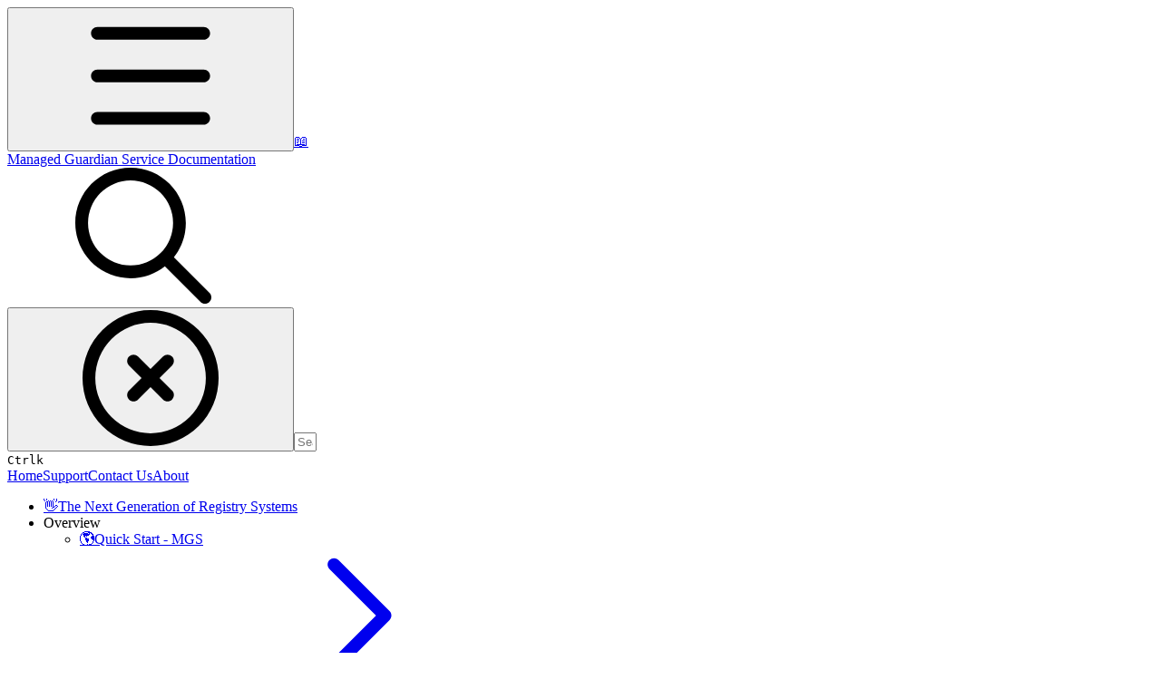

--- FILE ---
content_type: text/html; charset=utf-8
request_url: https://docs.guardianservice.io/technical-information/open-source-guardian-architecture/fireblocks-signing-sequence-diagram
body_size: 73497
content:
<!DOCTYPE html><html lang="en" class="rounded-corners theme-clean no-tint sidebar-default sidebar-list-default links-default depth-subtle __variable_2bc5a2 __variable_80f980 __variable_c5e58d font-Inter dark"><head><meta charSet="utf-8"/><link rel="preconnect" href="https://static-2v.gitbook.com" crossorigin=""/><link rel="preconnect" href="https://api.gitbook.com/cache/"/><link rel="preconnect" href="https://ka-p.fontawesome.com/releases/v6.6.0/"/><link rel="preconnect" href="https://static-2v.gitbook.com"/><meta name="viewport" content="width=device-width, initial-scale=1, maximum-scale=1"/><link rel="preload" as="image" imageSrcSet="https://docs.guardianservice.io/~gitbook/image?url=https%3A%2F%2F3006114282-files.gitbook.io%2F%7E%2Ffiles%2Fv0%2Fb%2Fgitbook-x-prod.appspot.com%2Fo%2Fspaces%252FXVOaWpJKxLZf1Tee9eCO%252Fuploads%252FyORfUgE4hHD4TC2JjHVC%252Fimage.png%3Falt%3Dmedia%26token%3Da1ff54fb-0423-417f-bda8-127a64ecf56a&amp;width=400&amp;dpr=1&amp;quality=100&amp;sign=ee245d76&amp;sv=2 400w, https://docs.guardianservice.io/~gitbook/image?url=https%3A%2F%2F3006114282-files.gitbook.io%2F%7E%2Ffiles%2Fv0%2Fb%2Fgitbook-x-prod.appspot.com%2Fo%2Fspaces%252FXVOaWpJKxLZf1Tee9eCO%252Fuploads%252FyORfUgE4hHD4TC2JjHVC%252Fimage.png%3Falt%3Dmedia%26token%3Da1ff54fb-0423-417f-bda8-127a64ecf56a&amp;width=400&amp;dpr=2&amp;quality=100&amp;sign=ee245d76&amp;sv=2 800w, https://docs.guardianservice.io/~gitbook/image?url=https%3A%2F%2F3006114282-files.gitbook.io%2F%7E%2Ffiles%2Fv0%2Fb%2Fgitbook-x-prod.appspot.com%2Fo%2Fspaces%252FXVOaWpJKxLZf1Tee9eCO%252Fuploads%252FyORfUgE4hHD4TC2JjHVC%252Fimage.png%3Falt%3Dmedia%26token%3Da1ff54fb-0423-417f-bda8-127a64ecf56a&amp;width=400&amp;dpr=3&amp;quality=100&amp;sign=ee245d76&amp;sv=2 1200w, https://docs.guardianservice.io/~gitbook/image?url=https%3A%2F%2F3006114282-files.gitbook.io%2F%7E%2Ffiles%2Fv0%2Fb%2Fgitbook-x-prod.appspot.com%2Fo%2Fspaces%252FXVOaWpJKxLZf1Tee9eCO%252Fuploads%252FyORfUgE4hHD4TC2JjHVC%252Fimage.png%3Falt%3Dmedia%26token%3Da1ff54fb-0423-417f-bda8-127a64ecf56a&amp;width=400&amp;dpr=4&amp;quality=100&amp;sign=ee245d76&amp;sv=2 1600w, https://docs.guardianservice.io/~gitbook/image?url=https%3A%2F%2F3006114282-files.gitbook.io%2F%7E%2Ffiles%2Fv0%2Fb%2Fgitbook-x-prod.appspot.com%2Fo%2Fspaces%252FXVOaWpJKxLZf1Tee9eCO%252Fuploads%252FyORfUgE4hHD4TC2JjHVC%252Fimage.png%3Falt%3Dmedia%26token%3Da1ff54fb-0423-417f-bda8-127a64ecf56a&amp;width=768&amp;dpr=1&amp;quality=100&amp;sign=ee245d76&amp;sv=2 768w, https://docs.guardianservice.io/~gitbook/image?url=https%3A%2F%2F3006114282-files.gitbook.io%2F%7E%2Ffiles%2Fv0%2Fb%2Fgitbook-x-prod.appspot.com%2Fo%2Fspaces%252FXVOaWpJKxLZf1Tee9eCO%252Fuploads%252FyORfUgE4hHD4TC2JjHVC%252Fimage.png%3Falt%3Dmedia%26token%3Da1ff54fb-0423-417f-bda8-127a64ecf56a&amp;width=768&amp;dpr=2&amp;quality=100&amp;sign=ee245d76&amp;sv=2 1536w, https://docs.guardianservice.io/~gitbook/image?url=https%3A%2F%2F3006114282-files.gitbook.io%2F%7E%2Ffiles%2Fv0%2Fb%2Fgitbook-x-prod.appspot.com%2Fo%2Fspaces%252FXVOaWpJKxLZf1Tee9eCO%252Fuploads%252FyORfUgE4hHD4TC2JjHVC%252Fimage.png%3Falt%3Dmedia%26token%3Da1ff54fb-0423-417f-bda8-127a64ecf56a&amp;width=768&amp;dpr=3&amp;quality=100&amp;sign=ee245d76&amp;sv=2 2304w, https://docs.guardianservice.io/~gitbook/image?url=https%3A%2F%2F3006114282-files.gitbook.io%2F%7E%2Ffiles%2Fv0%2Fb%2Fgitbook-x-prod.appspot.com%2Fo%2Fspaces%252FXVOaWpJKxLZf1Tee9eCO%252Fuploads%252FyORfUgE4hHD4TC2JjHVC%252Fimage.png%3Falt%3Dmedia%26token%3Da1ff54fb-0423-417f-bda8-127a64ecf56a&amp;width=768&amp;dpr=4&amp;quality=100&amp;sign=ee245d76&amp;sv=2 3072w" imageSizes="(max-width: 640px) 400px, 768px"/><link rel="stylesheet" href="https://static-2v.gitbook.com/_next/static/css/4cf571e71811438f.css" data-precedence="next"/><link rel="stylesheet" href="https://static-2v.gitbook.com/_next/static/css/919cadf6c2ad1dbc.css" data-precedence="next"/><link rel="stylesheet" href="https://static-2v.gitbook.com/_next/static/css/e4670420fc569cb1.css" data-precedence="next"/><link rel="stylesheet" href="https://static-2v.gitbook.com/_next/static/css/7ebb61be21b17617.css" data-precedence="next"/><link rel="stylesheet" href="https://static-2v.gitbook.com/_next/static/css/2a35d53826279992.css" data-precedence="next"/><link rel="stylesheet" href="https://static-2v.gitbook.com/_next/static/css/c36dde9599bfc781.css" data-precedence="next"/><link rel="stylesheet" href="https://static-2v.gitbook.com/_next/static/css/9c3b4442e0601ff1.css" data-precedence="next"/><link rel="stylesheet" href="https://static-2v.gitbook.com/_next/static/css/8c7837bed22017b9.css" data-precedence="next"/><link rel="preload" as="script" fetchPriority="low" href="https://static-2v.gitbook.com/_next/static/chunks/webpack-2f129faf2b161ad0.js"/><script src="https://static-2v.gitbook.com/_next/static/chunks/87c73c54-3c195070c5cbb22b.js" async=""></script><script src="https://static-2v.gitbook.com/_next/static/chunks/1902-3c9af5e38470b7ba.js" async=""></script><script src="https://static-2v.gitbook.com/_next/static/chunks/main-app-a0ac55901a15e772.js" async=""></script><script src="https://static-2v.gitbook.com/_next/static/chunks/app/global-error-99197ad4868e95f4.js" async=""></script><script src="https://static-2v.gitbook.com/_next/static/chunks/9071f66d-390fafe3303b2acb.js" async=""></script><script src="https://static-2v.gitbook.com/_next/static/chunks/371-b439355575931a61.js" async=""></script><script src="https://static-2v.gitbook.com/_next/static/chunks/2821-18260ac545927e21.js" async=""></script><script src="https://static-2v.gitbook.com/_next/static/chunks/823-e0e6c2b8b3cb2463.js" async=""></script><script src="https://static-2v.gitbook.com/_next/static/chunks/9370-9d7ebcd1111393ae.js" async=""></script><script src="https://static-2v.gitbook.com/_next/static/chunks/5810-a0507b69f5663b98.js" async=""></script><script src="https://static-2v.gitbook.com/_next/static/chunks/7458-05aa8f91781c6664.js" async=""></script><script src="https://static-2v.gitbook.com/_next/static/chunks/app/sites/static/%5Bmode%5D/%5BsiteURL%5D/%5BsiteData%5D/(content)/%5BpagePath%5D/page-0bc2f14cddf17e59.js" async=""></script><script src="https://static-2v.gitbook.com/_next/static/chunks/4945-430fa5cc2f8244f6.js" async=""></script><script src="https://static-2v.gitbook.com/_next/static/chunks/1011-97d502b49b3e86b4.js" async=""></script><script src="https://static-2v.gitbook.com/_next/static/chunks/1688-ae45d1c038485d13.js" async=""></script><script src="https://static-2v.gitbook.com/_next/static/chunks/app/sites/static/%5Bmode%5D/%5BsiteURL%5D/%5BsiteData%5D/(content)/layout-f302d3036dcb244a.js" async=""></script><script async="" src="https://integrations.gitbook.com/v1/integrations/googleanalytics/installations/6fe1b9e7422238ad6bd353eeb8509b75c984a4e6ece15f347ba9a89bc56eb7a8/sites/site_q2odb/script.js?version=151.0"></script><meta name="next-size-adjust" content=""/><meta name="color-scheme" content="dark"/><link rel="privacy-policy" href="https://envisionblockchain.com/privacy-policy/"/><title>FireBlocks Signing Sequence Diagram | Managed Guardian Service Documentation</title><meta name="generator" content="GitBook (35efc9d)"/><meta name="robots" content="index, follow"/><link rel="canonical" href="https://docs.guardianservice.io/technical-information/open-source-guardian-architecture/fireblocks-signing-sequence-diagram"/><link rel="alternate" type="text/markdown" href="https://docs.guardianservice.io/technical-information/open-source-guardian-architecture/fireblocks-signing-sequence-diagram.md"/><link rel="alternate" type="application/rss+xml" title="RSS Feed" href="https://docs.guardianservice.io/technical-information/open-source-guardian-architecture/fireblocks-signing-sequence-diagram/rss.xml"/><meta name="mobile-web-app-capable" content="yes"/><meta name="apple-mobile-web-app-title" content="Managed Guardian Service Documentation"/><meta name="apple-mobile-web-app-status-bar-style" content="black"/><meta property="og:title" content="FireBlocks Signing Sequence Diagram | Managed Guardian Service Documentation"/><meta property="og:image" content="https://docs.guardianservice.io/~gitbook/ogimage/W9v87OO4KMmg3ZBqNtRl"/><meta name="twitter:card" content="summary_large_image"/><meta name="twitter:title" content="FireBlocks Signing Sequence Diagram | Managed Guardian Service Documentation"/><meta name="twitter:image" content="https://docs.guardianservice.io/~gitbook/ogimage/W9v87OO4KMmg3ZBqNtRl"/><link rel="icon" href="https://docs.guardianservice.io/~gitbook/icon?size=small&amp;theme=light" type="image/png" media="(prefers-color-scheme: light)"/><link rel="icon" href="https://docs.guardianservice.io/~gitbook/icon?size=small&amp;theme=dark" type="image/png" media="(prefers-color-scheme: dark)"/><link rel="apple-touch-icon" href="https://docs.guardianservice.io/~gitbook/icon?size=medium&amp;theme=light&amp;border=false" type="image/png" media="(prefers-color-scheme: light)"/><link rel="apple-touch-icon" href="https://docs.guardianservice.io/~gitbook/icon?size=medium&amp;theme=dark&amp;border=false" type="image/png" media="(prefers-color-scheme: dark)"/><style>
                    :root {
                        --primary-1: 255 255 255; --contrast-primary-1: 29 29 29;
--primary-2: 247 250 255; --contrast-primary-2: 29 29 29;
--primary-3: 241 248 255; --contrast-primary-3: 29 29 29;
--primary-4: 233 243 255; --contrast-primary-4: 29 29 29;
--primary-5: 224 238 255; --contrast-primary-5: 29 29 29;
--primary-6: 213 230 255; --contrast-primary-6: 29 29 29;
--primary-7: 198 218 253; --contrast-primary-7: 29 29 29;
--primary-8: 182 205 246; --contrast-primary-8: 29 29 29;
--primary-9: 52 109 219; --contrast-primary-9: 255 255 255;
--primary-10: 57 115 225; --contrast-primary-10: 255 255 255;
--primary-11: 87 110 152; --contrast-primary-11: 255 255 255;
--primary-12: 24 29 38; --contrast-primary-12: 255 255 255;
--primary-original: 52 109 219; --contrast-primary-original: 255 255 255;
                        --tint-1: 255 255 255; --contrast-tint-1: 29 29 29;
--tint-2: 249 250 251; --contrast-tint-2: 29 29 29;
--tint-3: 246 247 250; --contrast-tint-3: 29 29 29;
--tint-4: 240 242 246; --contrast-tint-4: 29 29 29;
--tint-5: 234 237 242; --contrast-tint-5: 29 29 29;
--tint-6: 226 230 236; --contrast-tint-6: 29 29 29;
--tint-7: 213 217 224; --contrast-tint-7: 29 29 29;
--tint-8: 200 205 213; --contrast-tint-8: 29 29 29;
--tint-9: 121 133 155; --contrast-tint-9: 255 255 255;
--tint-10: 110 122 143; --contrast-tint-10: 255 255 255;
--tint-11: 106 110 119; --contrast-tint-11: 255 255 255;
--tint-12: 28 29 31; --contrast-tint-12: 255 255 255;
--tint-original: 120 120 120; --contrast-tint-original: 255 255 255;
                        --neutral-1: 255 255 255; --contrast-neutral-1: 29 29 29;
--neutral-2: 250 250 250; --contrast-neutral-2: 29 29 29;
--neutral-3: 247 247 247; --contrast-neutral-3: 29 29 29;
--neutral-4: 242 242 242; --contrast-neutral-4: 29 29 29;
--neutral-5: 237 237 237; --contrast-neutral-5: 29 29 29;
--neutral-6: 229 229 229; --contrast-neutral-6: 29 29 29;
--neutral-7: 217 217 217; --contrast-neutral-7: 29 29 29;
--neutral-8: 204 204 204; --contrast-neutral-8: 29 29 29;
--neutral-9: 120 120 120; --contrast-neutral-9: 255 255 255;
--neutral-10: 121 121 121; --contrast-neutral-10: 255 255 255;
--neutral-11: 110 110 110; --contrast-neutral-11: 255 255 255;
--neutral-12: 29 29 29; --contrast-neutral-12: 255 255 255;
--neutral-original: 120 120 120; --contrast-neutral-original: 255 255 255;

                        --header-background: 52 109 219;
                        --header-link: 255 255 255;

                        --info-1: 255 255 255; --contrast-info-1: 29 29 29;
--info-2: 250 250 250; --contrast-info-2: 29 29 29;
--info-3: 247 247 247; --contrast-info-3: 29 29 29;
--info-4: 242 242 242; --contrast-info-4: 29 29 29;
--info-5: 237 237 237; --contrast-info-5: 29 29 29;
--info-6: 229 229 229; --contrast-info-6: 29 29 29;
--info-7: 217 217 217; --contrast-info-7: 29 29 29;
--info-8: 204 204 204; --contrast-info-8: 29 29 29;
--info-9: 120 120 120; --contrast-info-9: 255 255 255;
--info-10: 121 121 121; --contrast-info-10: 255 255 255;
--info-11: 110 110 110; --contrast-info-11: 255 255 255;
--info-12: 29 29 29; --contrast-info-12: 255 255 255;
--info-original: 120 120 120; --contrast-info-original: 255 255 255;
                        --warning-1: 255 255 255; --contrast-warning-1: 29 29 29;
--warning-2: 254 249 244; --contrast-warning-2: 29 29 29;
--warning-3: 255 245 236; --contrast-warning-3: 29 29 29;
--warning-4: 255 239 225; --contrast-warning-4: 29 29 29;
--warning-5: 254 233 214; --contrast-warning-5: 29 29 29;
--warning-6: 250 224 200; --contrast-warning-6: 29 29 29;
--warning-7: 242 211 182; --contrast-warning-7: 29 29 29;
--warning-8: 233 197 164; --contrast-warning-8: 29 29 29;
--warning-9: 254 154 0; --contrast-warning-9: 29 29 29;
--warning-10: 187 92 0; --contrast-warning-10: 255 255 255;
--warning-11: 138 102 66; --contrast-warning-11: 255 255 255;
--warning-12: 35 28 21; --contrast-warning-12: 255 255 255;
--warning-original: 254 154 0; --contrast-warning-original: 29 29 29;
                        --danger-1: 255 255 255; --contrast-danger-1: 29 29 29;
--danger-2: 255 247 246; --contrast-danger-2: 29 29 29;
--danger-3: 255 242 239; --contrast-danger-3: 29 29 29;
--danger-4: 255 234 230; --contrast-danger-4: 29 29 29;
--danger-5: 255 226 221; --contrast-danger-5: 29 29 29;
--danger-6: 255 215 210; --contrast-danger-6: 29 29 29;
--danger-7: 255 200 193; --contrast-danger-7: 29 29 29;
--danger-8: 254 184 177; --contrast-danger-8: 29 29 29;
--danger-9: 251 44 54; --contrast-danger-9: 255 255 255;
--danger-10: 228 0 33; --contrast-danger-10: 255 255 255;
--danger-11: 158 87 81; --contrast-danger-11: 255 255 255;
--danger-12: 39 25 23; --contrast-danger-12: 255 255 255;
--danger-original: 251 44 54; --contrast-danger-original: 255 255 255;
                        --success-1: 255 255 255; --contrast-success-1: 29 29 29;
--success-2: 245 252 246; --contrast-success-2: 29 29 29;
--success-3: 238 252 240; --contrast-success-3: 29 29 29;
--success-4: 229 249 231; --contrast-success-4: 29 29 29;
--success-5: 219 246 222; --contrast-success-5: 29 29 29;
--success-6: 207 240 210; --contrast-success-6: 29 29 29;
--success-7: 190 229 194; --contrast-success-7: 29 29 29;
--success-8: 172 218 177; --contrast-success-8: 29 29 29;
--success-9: 0 201 80; --contrast-success-9: 29 29 29;
--success-10: 0 152 23; --contrast-success-10: 255 255 255;
--success-11: 74 124 82; --contrast-success-11: 255 255 255;
--success-12: 22 32 23; --contrast-success-12: 255 255 255;
--success-original: 0 201 80; --contrast-success-original: 29 29 29;
                    }

                    .dark {
                        --primary-1: 29 29 29; --contrast-primary-1: 255 255 255;
--primary-2: 32 35 39; --contrast-primary-2: 255 255 255;
--primary-3: 39 44 53; --contrast-primary-3: 255 255 255;
--primary-4: 40 48 62; --contrast-primary-4: 255 255 255;
--primary-5: 43 54 72; --contrast-primary-5: 255 255 255;
--primary-6: 45 58 81; --contrast-primary-6: 255 255 255;
--primary-7: 52 68 96; --contrast-primary-7: 255 255 255;
--primary-8: 59 78 112; --contrast-primary-8: 255 255 255;
--primary-9: 52 109 219; --contrast-primary-9: 255 255 255;
--primary-10: 80 139 252; --contrast-primary-10: 255 255 255;
--primary-11: 167 193 239; --contrast-primary-11: 29 29 29;
--primary-12: 249 255 255; --contrast-primary-12: 29 29 29;
--primary-original: 52 109 219; --contrast-primary-original: 255 255 255;
                        --tint-1: 29 29 29; --contrast-tint-1: 255 255 255;
--tint-2: 34 34 35; --contrast-tint-2: 255 255 255;
--tint-3: 43 44 45; --contrast-tint-3: 255 255 255;
--tint-4: 47 48 49; --contrast-tint-4: 255 255 255;
--tint-5: 52 54 55; --contrast-tint-5: 255 255 255;
--tint-6: 56 58 60; --contrast-tint-6: 255 255 255;
--tint-7: 66 68 70; --contrast-tint-7: 255 255 255;
--tint-8: 76 78 81; --contrast-tint-8: 255 255 255;
--tint-9: 127 133 144; --contrast-tint-9: 255 255 255;
--tint-10: 138 145 156; --contrast-tint-10: 255 255 255;
--tint-11: 190 192 197; --contrast-tint-11: 29 29 29;
--tint-12: 254 255 255; --contrast-tint-12: 29 29 29;
--tint-original: 120 120 120; --contrast-tint-original: 255 255 255;
                        --neutral-1: 29 29 29; --contrast-neutral-1: 255 255 255;
--neutral-2: 34 34 34; --contrast-neutral-2: 255 255 255;
--neutral-3: 44 44 44; --contrast-neutral-3: 255 255 255;
--neutral-4: 48 48 48; --contrast-neutral-4: 255 255 255;
--neutral-5: 53 53 53; --contrast-neutral-5: 255 255 255;
--neutral-6: 57 57 57; --contrast-neutral-6: 255 255 255;
--neutral-7: 67 67 67; --contrast-neutral-7: 255 255 255;
--neutral-8: 78 78 78; --contrast-neutral-8: 255 255 255;
--neutral-9: 120 120 120; --contrast-neutral-9: 255 255 255;
--neutral-10: 144 144 144; --contrast-neutral-10: 255 255 255;
--neutral-11: 192 192 192; --contrast-neutral-11: 29 29 29;
--neutral-12: 255 255 255; --contrast-neutral-12: 29 29 29;
--neutral-original: 120 120 120; --contrast-neutral-original: 255 255 255;

                        --header-background: 52 109 219;
                        --header-link: 255 255 255;

                        --info-1: 29 29 29; --contrast-info-1: 255 255 255;
--info-2: 34 34 34; --contrast-info-2: 255 255 255;
--info-3: 44 44 44; --contrast-info-3: 255 255 255;
--info-4: 48 48 48; --contrast-info-4: 255 255 255;
--info-5: 53 53 53; --contrast-info-5: 255 255 255;
--info-6: 57 57 57; --contrast-info-6: 255 255 255;
--info-7: 67 67 67; --contrast-info-7: 255 255 255;
--info-8: 78 78 78; --contrast-info-8: 255 255 255;
--info-9: 120 120 120; --contrast-info-9: 255 255 255;
--info-10: 144 144 144; --contrast-info-10: 255 255 255;
--info-11: 192 192 192; --contrast-info-11: 29 29 29;
--info-12: 255 255 255; --contrast-info-12: 29 29 29;
--info-original: 120 120 120; --contrast-info-original: 255 255 255;
                        --warning-1: 29 29 29; --contrast-warning-1: 255 255 255;
--warning-2: 38 34 30; --contrast-warning-2: 255 255 255;
--warning-3: 50 42 35; --contrast-warning-3: 255 255 255;
--warning-4: 57 45 34; --contrast-warning-4: 255 255 255;
--warning-5: 66 50 34; --contrast-warning-5: 255 255 255;
--warning-6: 73 53 33; --contrast-warning-6: 255 255 255;
--warning-7: 87 62 37; --contrast-warning-7: 255 255 255;
--warning-8: 101 71 41; --contrast-warning-8: 255 255 255;
--warning-9: 254 154 0; --contrast-warning-9: 29 29 29;
--warning-10: 213 116 0; --contrast-warning-10: 255 255 255;
--warning-11: 224 184 145; --contrast-warning-11: 29 29 29;
--warning-12: 255 253 243; --contrast-warning-12: 29 29 29;
--warning-original: 254 154 0; --contrast-warning-original: 29 29 29;
                        --danger-1: 29 29 29; --contrast-danger-1: 255 255 255;
--danger-2: 40 32 32; --contrast-danger-2: 255 255 255;
--danger-3: 55 39 38; --contrast-danger-3: 255 255 255;
--danger-4: 64 41 38; --contrast-danger-4: 255 255 255;
--danger-5: 75 44 41; --contrast-danger-5: 255 255 255;
--danger-6: 84 45 41; --contrast-danger-6: 255 255 255;
--danger-7: 100 51 48; --contrast-danger-7: 255 255 255;
--danger-8: 117 58 54; --contrast-danger-8: 255 255 255;
--danger-9: 251 44 54; --contrast-danger-9: 255 255 255;
--danger-10: 255 52 59; --contrast-danger-10: 255 255 255;
--danger-11: 248 168 161; --contrast-danger-11: 29 29 29;
--danger-12: 255 249 247; --contrast-danger-12: 29 29 29;
--danger-original: 251 44 54; --contrast-danger-original: 255 255 255;
                        --success-1: 29 29 29; --contrast-success-1: 255 255 255;
--success-2: 31 36 32; --contrast-success-2: 255 255 255;
--success-3: 37 47 38; --contrast-success-3: 255 255 255;
--success-4: 37 52 39; --contrast-success-4: 255 255 255;
--success-5: 38 60 41; --contrast-success-5: 255 255 255;
--success-6: 38 65 41; --contrast-success-6: 255 255 255;
--success-7: 42 77 48; --contrast-success-7: 255 255 255;
--success-8: 47 89 54; --contrast-success-8: 255 255 255;
--success-9: 0 201 80; --contrast-success-9: 29 29 29;
--success-10: 0 176 54; --contrast-success-10: 255 255 255;
--success-11: 155 208 161; --contrast-success-11: 29 29 29;
--success-12: 246 255 247; --contrast-success-12: 29 29 29;
--success-original: 0 201 80; --contrast-success-original: 29 29 29;
                    }
                </style><script src="https://static-2v.gitbook.com/_next/static/chunks/polyfills-42372ed130431b0a.js" noModule=""></script></head><body class="site-background"><div hidden=""><!--$--><!--/$--></div><script>((a,b,c,d,e,f,g,h)=>{let i=document.documentElement,j=["light","dark"];function k(b){var c;(Array.isArray(a)?a:[a]).forEach(a=>{let c="class"===a,d=c&&f?e.map(a=>f[a]||a):e;c?(i.classList.remove(...d),i.classList.add(f&&f[b]?f[b]:b)):i.setAttribute(a,b)}),c=b,h&&j.includes(c)&&(i.style.colorScheme=c)}if(d)k(d);else try{let a=localStorage.getItem(b)||c,d=g&&"system"===a?window.matchMedia("(prefers-color-scheme: dark)").matches?"dark":"light":a;k(d)}catch(a){}})("class","theme","system","dark",["light","dark"],null,true,true)</script><header id="site-header" class="flex flex-col h-[64px] sticky top-0 z-30 w-full flex-none shadow-[0px_1px_0px] shadow-tint-12/2 bg-tint-base/9 theme-muted:bg-tint-subtle/9 [html.sidebar-filled.theme-bold.tint_&amp;]:bg-tint-subtle/9 theme-gradient:bg-gradient-primary theme-gradient-tint:bg-gradient-tint contrast-more:bg-tint-base text-sm backdrop-blur-lg"><div class="theme-bold:bg-header-background theme-bold:shadow-[0px_1px_0px] theme-bold:shadow-tint-12/2"><div class="transition-all duration-300 lg:chat-open:pr-80 xl:chat-open:pr-96"><div id="header-content" class="gap-4 lg:gap-6 flex items-center justify-between w-full py-3 min-h-16 sm:h-16 px-4 sm:px-6 md:px-8 max-w-screen-2xl mx-auto transition-[max-width] duration-300 @container/header"><div class="flex max-w-full min-w-0 shrink items-center justify-start gap-2 lg:gap-4"><button type="button" class="button group/button inline-flex items-center gap-2 rounded-xl straight-corners:rounded-none circular-corners:rounded-3xl border-tint hover:border-tint-hover disabled:border-tint depth-subtle:shadow-xs hover:depth-subtle:shadow-md focus-visible:depth-subtle:shadow-md active:depth-subtle:shadow-xs dark:shadow-tint-1 not-focus-visible:outline-0 contrast-more:border-tint-12 contrast-more:hover:outline-2 contrast-more:hover:outline-tint-12 contrast-more:hover:border-tint-12 contrast-more:focus-visible:border-tint-12 contrast-more:focus-visible:outline-tint-12 hover:depth-subtle:-translate-y-px focus-visible:depth-subtle:-translate-y-px data-[state=open]:depth-subtle:-translate-y-px active:depth-subtle:translate-y-0 transition-all grow-0 shrink-0 truncate max-w-full align-middle leading-normal disabled:cursor-not-allowed disabled:translate-y-0! disabled:shadow-none! bg-transparent border-0 contrast-more:border shadow-none! translate-y-0! hover:text-tint-strong focus-visible:bg-tint-hover focus-visible:text-tint-strong data-[state=open]:bg-tint-hover data-[state=open]:text-tint-strong contrast-more:bg-tint-subtle disabled:text-tint/8 disabled:bg-transparent p-2 -ml-2 text-tint-strong theme-bold:text-header-link hover:bg-tint-hover hover:theme-bold:bg-header-link/3 page-no-toc:hidden lg:hidden" aria-label="Open table of contents" aria-pressed="false" data-active="false" data-testid="toc-button" data-state="closed"><svg class="gb-icon button-leading-icon shrink-0 size-text-lg my-[.1875em] mx-[.1875em]"><title>bars</title><defs><mask id="_R_2ml8qiv5ubsnpfivb_" style="mask-type:alpha"><image data-testid="mask-image" href="https://ka-p.fontawesome.com/releases/v6.6.0/svgs/regular/bars.svg?v=2&amp;token=a463935e93" width="100%" height="100%" preserveAspectRatio="xMidYMid meet"></image></mask></defs><rect width="100%" height="100%" fill="currentColor" mask="url(#_R_2ml8qiv5ubsnpfivb_)"></rect></svg></button><a class="group/headerlogo min-w-0 shrink flex items-center" href="/"><span class="font-emoji text-xl">📖</span><div class="text-pretty line-clamp-2 tracking-tight max-w-[18ch] lg:max-w-[24ch] font-semibold ms-3 text-base/tight lg:text-lg/tight text-tint-strong theme-bold:text-header-link">Managed Guardian Service Documentation</div></a></div><div class="flex grow-0 shrink-0 @2xl:basis-56 justify-self-end items-center gap-2 transition-[margin] duration-300 order-last"><div class="relative flex @max-2xl:size-9.5 grow"><div class="group/input relative flex min-h-min overflow-hidden border border-tint bg-tint-base align-middle shadow-tint/6 ring-primary-hover transition-all dark:shadow-tint-1 depth-subtle:focus-within:-translate-y-px depth-subtle:hover:-translate-y-px depth-subtle:shadow-xs focus-within:border-primary-hover focus-within:depth-subtle:shadow-lg focus-within:shadow-primary-subtle focus-within:ring-2 hover:cursor-text hover:border-tint-hover hover:not-focus-within:bg-tint-subtle depth-subtle:hover:not-focus-within:shadow-md focus-within:hover:border-primary-hover flex-row px-3 py-2 gap-2 circular-corners:rounded-3xl rounded-corners:rounded-xl @max-2xl:absolute inset-y-0 right-0 z-30 @max-2xl:max-w-9.5 grow theme-bold:border-header-link/4 theme-bold:bg-header-link/1 @max-2xl:px-2.5 theme-bold:text-header-link theme-bold:shadow-none! theme-bold:backdrop-blur-xl @max-2xl:focus-within:w-56 @max-2xl:focus-within:max-w-[calc(100vw-5rem)] theme-bold:focus-within:border-header-link/6 theme-bold:focus-within:ring-header-link/5 theme-bold:hover:border-header-link/5 theme-bold:hover:not-focus-within:bg-header-link/2 @max-2xl:has-[input[aria-expanded=true]]:w-56 @max-2xl:has-[input[aria-expanded=true]]:max-w-[calc(100vw-5rem)] @max-2xl:[&amp;_input]:opacity-0 theme-bold:[&amp;_input]:placeholder:text-header-link/8 @max-2xl:focus-within:[&amp;_input]:opacity-11 @max-2xl:has-[input[aria-expanded=true]]:[&amp;_input]:opacity-11"><div class="flex shrink grow gap-2 items-center"><div class="flex items-center text-tint"><svg class="gb-icon size-text-lg shrink-0 text-tint theme-bold:text-header-link/8"><title>search</title><defs><mask id="_R_5dp8qiv5ubsnpfivb_" style="mask-type:alpha"><image data-testid="mask-image" href="https://ka-p.fontawesome.com/releases/v6.6.0/svgs/regular/search.svg?v=2&amp;token=a463935e93" width="100%" height="100%" preserveAspectRatio="xMidYMid meet"></image></mask></defs><rect width="100%" height="100%" fill="currentColor" mask="url(#_R_5dp8qiv5ubsnpfivb_)"></rect></svg></div><button type="button" class="button group/button items-center gap-2 rounded-xl straight-corners:rounded-none circular-corners:rounded-3xl border-tint hover:border-tint-hover disabled:border-tint depth-subtle:shadow-xs hover:depth-subtle:shadow-md focus-visible:depth-subtle:shadow-md active:depth-subtle:shadow-xs dark:shadow-tint-1 not-focus-visible:outline-0 contrast-more:border-tint-12 contrast-more:hover:outline-2 contrast-more:hover:outline-tint-12 contrast-more:hover:border-tint-12 contrast-more:focus-visible:border-tint-12 contrast-more:focus-visible:outline-tint-12 hover:depth-subtle:-translate-y-px focus-visible:depth-subtle:-translate-y-px data-[state=open]:depth-subtle:-translate-y-px active:depth-subtle:translate-y-0 transition-all grow-0 truncate max-w-full align-middle leading-normal disabled:cursor-not-allowed disabled:translate-y-0! disabled:shadow-none! bg-transparent border-0 contrast-more:border shadow-none! translate-y-0! hover:bg-tint-hover hover:text-tint-strong focus-visible:bg-tint-hover focus-visible:text-tint-strong data-[state=open]:bg-tint-hover data-[state=open]:text-tint-strong contrast-more:bg-tint-subtle disabled:text-tint/8 disabled:bg-transparent hidden shrink-0 animate-fade-in text-tint theme-bold:text-header-link theme-bold:hover:bg-header-link/3 -ml-2.25 -my-1.5 -mr-2 p-1.5" aria-label="Clear" data-state="closed"><svg class="gb-icon button-leading-icon shrink-0 size-text-lg my-[.1875em] mx-[.1875em]"><title>circle-xmark</title><defs><mask id="_R_1b9dp8qiv5ubsnpfivb_" style="mask-type:alpha"><image data-testid="mask-image" href="https://ka-p.fontawesome.com/releases/v6.6.0/svgs/regular/circle-xmark.svg?v=2&amp;token=a463935e93" width="100%" height="100%" preserveAspectRatio="xMidYMid meet"></image></mask></defs><rect width="100%" height="100%" fill="currentColor" mask="url(#_R_1b9dp8qiv5ubsnpfivb_)"></rect></svg></button><input class="peer max-h-64 grow shrink resize-none leading-normal text-left outline-none placeholder:text-tint/8 placeholder-shown:text-ellipsis aria-busy:cursor-progress -m-2 p-2" aria-label="Search" placeholder="Search…" maxLength="512" type="text" size="1" data-testid="search-input" autoComplete="off" aria-autocomplete="list" aria-haspopup="dialog" aria-expanded="false" aria-controls="search-results-_R_98qiv5ubsnpfivb_" data-state="closed" name="search-input" value=""/><div class=""><div aria-busy="true" class="shortcut hidden justify-end gap-0.5 whitespace-nowrap text-tint text-xs [font-feature-settings:&quot;calt&quot;,&quot;case&quot;] contrast-more:text-tint-strong md:flex opacity-0"><kbd class="flex h-5 min-w-5 items-center justify-center rounded-md border border-tint-subtle px-1 text-xs theme-bold:border-header-link/4 theme-bold:bg-header-background theme-bold:text-header-link">Ctrl</kbd><kbd class="flex h-5 min-w-5 items-center justify-center rounded-md border border-tint-subtle px-1 uppercase theme-bold:border-header-link/4 theme-bold:bg-header-background theme-bold:text-header-link">k</kbd></div></div></div><div class="flex items-center gap-2 empty:hidden -my-1 -mr-1.5"></div></div></div></div><div class="headerLinks_containerHeaderlinks__GUgiv @4xl:[&amp;&gt;.button+.button]:-ml-2 z-20 ml-auto flex min-w-9 shrink grow @7xl:grow-0 items-center justify-end @4xl:gap-x-6 gap-x-4"><a class="flex items-center gap-1 shrink contrast-more:underline truncate text-tint links-default:hover:text-primary links-default:data-[state=open]:text-primary links-default:tint:hover:text-tint-strong links-default:tint:data-[state=open]:text-tint-strong underline-offset-2 links-accent:hover:underline links-accent:data-[state=open]:underline links-accent:underline-offset-4 links-accent:decoration-primary-subtle links-accent:decoration-[3px] links-accent:py-0.5 theme-bold:text-header-link hover:theme-bold:text-header-link/7!" href="https://guardianservice.io/">Home</a><a class="flex items-center gap-1 shrink contrast-more:underline truncate text-tint links-default:hover:text-primary links-default:data-[state=open]:text-primary links-default:tint:hover:text-tint-strong links-default:tint:data-[state=open]:text-tint-strong underline-offset-2 links-accent:hover:underline links-accent:data-[state=open]:underline links-accent:underline-offset-4 links-accent:decoration-primary-subtle links-accent:decoration-[3px] links-accent:py-0.5 theme-bold:text-header-link hover:theme-bold:text-header-link/7!" href="https://guardianservice.io/support/">Support</a><a class="flex items-center gap-1 shrink contrast-more:underline truncate text-tint links-default:hover:text-primary links-default:data-[state=open]:text-primary links-default:tint:hover:text-tint-strong links-default:tint:data-[state=open]:text-tint-strong underline-offset-2 links-accent:hover:underline links-accent:data-[state=open]:underline links-accent:underline-offset-4 links-accent:decoration-primary-subtle links-accent:decoration-[3px] links-accent:py-0.5 theme-bold:text-header-link hover:theme-bold:text-header-link/7!" href="https://guardianservice.io/contact-us/">Contact Us</a><a class="flex items-center gap-1 shrink contrast-more:underline truncate text-tint links-default:hover:text-primary links-default:data-[state=open]:text-primary links-default:tint:hover:text-tint-strong links-default:tint:data-[state=open]:text-tint-strong underline-offset-2 links-accent:hover:underline links-accent:data-[state=open]:underline links-accent:underline-offset-4 links-accent:decoration-primary-subtle links-accent:decoration-[3px] links-accent:py-0.5 theme-bold:text-header-link hover:theme-bold:text-header-link/7!" href="https://guardianservice.io/about/">About</a><div class="headerLinks_linkEllipsis__Z01IN z-20 items-center"><button type="button" class="group/dropdown text-tint hover:text-primary dark:hover:text-primary theme-bold:text-header-link theme-bold:hover:text-header-link/8 flex gap-1 items-center" id="radix-_R_4t8qiv5ubsnpfivb_" aria-haspopup="menu" aria-expanded="false" data-state="closed"><span class="sr-only">More</span><svg class="gb-icon size-4"><title>ellipsis</title><defs><mask id="_R_4st8qiv5ubsnpfivb_" style="mask-type:alpha"><image data-testid="mask-image" href="https://ka-p.fontawesome.com/releases/v6.6.0/svgs/regular/ellipsis.svg?v=2&amp;token=a463935e93" width="100%" height="100%" preserveAspectRatio="xMidYMid meet"></image></mask></defs><rect width="100%" height="100%" fill="currentColor" mask="url(#_R_4st8qiv5ubsnpfivb_)"></rect></svg><svg class="gb-icon shrink-0 opacity-6 size-3 transition-all group-hover/dropdown:opacity-11 group-data-[state=open]/dropdown:opacity-11 group-data-[state=open]/dropdown:rotate-180"><title>chevron-down</title><defs><mask id="_R_6st8qiv5ubsnpfivb_" style="mask-type:alpha"><image data-testid="mask-image" href="https://ka-p.fontawesome.com/releases/v6.6.0/svgs/regular/chevron-down.svg?v=2&amp;token=a463935e93" width="100%" height="100%" preserveAspectRatio="xMidYMid meet"></image></mask></defs><rect width="100%" height="100%" fill="currentColor" mask="url(#_R_6st8qiv5ubsnpfivb_)"></rect></svg></button></div></div></div></div></div></header><div class="pointer-events-none fixed inset-x-0 top-0 z-50 h-0.5 overflow-hidden hidden animate-fade-out-slow"><div class="h-full w-full origin-left animate-crawl bg-primary-solid theme-bold:bg-header-link"></div></div><div class="motion-safe:transition-all motion-safe:duration-300 lg:chat-open:mr-80 xl:chat-open:mr-96"><div class="flex flex-col lg:flex-row lg:justify-center px-4 sm:px-6 md:px-8 max-w-screen-2xl mx-auto site-width-wide:max-w-screen-4xl hydrated:transition-[max-width] duration-300"><aside data-testid="table-of-contents" id="table-of-contents" class="group text-sm grow-0 shrink-0 basis-full lg:basis-72 lg:page-no-toc:basis-56 relative z-1 lg:sticky lg:mr-12 lg:top-0 lg:h-screen lg:announcement:h-[calc(100vh-4.25rem)] lg:site-header:top-16 lg:site-header:h-[calc(100vh-4rem)] lg:announcement:site-header:h-[calc(100vh-4rem-4.25rem)] lg:site-header-sections:top-27 lg:site-header-sections:h-[calc(100vh-6.75rem)] lg:site-header-sections:announcement:h-[calc(100vh-6.75rem-4.25rem)] lg:[html[style*=&quot;--toc-top-offset&quot;]_&amp;]:top-(--toc-top-offset)! lg:[html[style*=&quot;--toc-height&quot;]_&amp;]:h-(--toc-height)! lg:page-no-toc:[html[style*=&quot;--outline-top-offset&quot;]_&amp;]:top-(--outline-top-offset)! lg:page-no-toc:[html[style*=&quot;--outline-height&quot;]_&amp;]:top-(--outline-height)! pt-4 pb-4 lg:sidebar-filled:pr-6 lg:page-no-toc:pr-0 hidden navigation-open:flex! lg:flex lg:page-no-toc:hidden xl:page-no-toc:flex lg:site-header-none:page-no-toc:flex flex-col gap-4 navigation-open:border-b border-tint-subtle"><div class="lg:-ms-5 relative flex grow flex-col overflow-hidden border-tint-subtle sidebar-filled:bg-tint-subtle theme-muted:bg-tint-subtle [html.sidebar-filled.theme-muted_&amp;]:bg-tint-base [html.sidebar-filled.theme-bold.tint_&amp;]:bg-tint-base [html.sidebar-filled.theme-gradient_&amp;]:border page-no-toc:bg-transparent! page-no-toc:border-none! sidebar-filled:rounded-xl straight-corners:rounded-none page-has-toc:[html.sidebar-filled.circular-corners_&amp;]:rounded-3xl"><div class="my-4 flex flex-col space-y-4 px-5 empty:hidden"></div><div data-testid="toc-scroll-container" class="flex grow flex-col p-2 pt-4 lg:pb-20 hide-scrollbar overflow-y-auto"><ul class="flex flex-col gap-y-0.5 page-no-toc:hidden border-tint-subtle sidebar-list-line:border-l"><li class="flex flex-col"><a class="group/toclink toclink relative transition-colors flex flex-row justify-between circular-corners:rounded-2xl rounded-md straight-corners:rounded-none p-1.5 pl-3 text-balance font-normal text-sm text-tint-strong/7 hover:bg-tint-hover hover:text-tint-strong contrast-more:text-tint-strong contrast-more:hover:text-tint-strong contrast-more:hover:ring-1 contrast-more:hover:ring-tint-12 before:contents[] before:-left-px before:absolute before:inset-y-0 sidebar-list-line:rounded-l-none! sidebar-list-line:before:w-px [&amp;+div_a]:sidebar-list-default:rounded-l-none [&amp;+div_a]:pl-5 [&amp;+div_a]:sidebar-list-default:before:w-px" href="/"><span class="flex items-center gap-3"><span class="font-emoji text-base in-[.toclink]:text-tint-strong/6 group-aria-current-page/toclink:text-primary-subtle contrast-more:group-aria-current-page/toclink:text-primary shrink-0 text-inherit">👋</span>The Next Generation of Registry Systems</span></a></li><li class="flex flex-col"><div class="-top-6 sticky z-1 flex items-center gap-3 px-3 pt-6 font-semibold text-xs uppercase tracking-wide pb-3 -mb-1.5 mask-[linear-gradient(rgba(0,0,0,1)_70%,rgba(0,0,0,0))] bg-tint-base sidebar-filled:bg-tint-subtle theme-muted:bg-tint-subtle [html.sidebar-filled.theme-muted_&amp;]:bg-tint-base [html.sidebar-filled.theme-bold.tint_&amp;]:bg-tint-base [html.sidebar-default.theme-gradient_&amp;]:bg-gradient-primary [html.sidebar-default.theme-gradient.tint_&amp;]:bg-gradient-tint">Overview</div><ul class="flex flex-col gap-y-0.5"><li class="flex flex-col"><a class="group/toclink toclink relative transition-colors flex flex-row justify-between circular-corners:rounded-2xl rounded-md straight-corners:rounded-none p-1.5 pl-3 text-balance font-normal text-sm text-tint-strong/7 hover:bg-tint-hover hover:text-tint-strong contrast-more:text-tint-strong contrast-more:hover:text-tint-strong contrast-more:hover:ring-1 contrast-more:hover:ring-tint-12 before:contents[] before:-left-px before:absolute before:inset-y-0 sidebar-list-line:rounded-l-none! sidebar-list-line:before:w-px [&amp;+div_a]:sidebar-list-default:rounded-l-none [&amp;+div_a]:pl-5 [&amp;+div_a]:sidebar-list-default:before:w-px" href="/overview/quick-start-mgs"><span class="flex items-center gap-3"><span class="font-emoji text-base in-[.toclink]:text-tint-strong/6 group-aria-current-page/toclink:text-primary-subtle contrast-more:group-aria-current-page/toclink:text-primary shrink-0 text-inherit">🌎</span>Quick Start - MGS</span></a></li><li class="flex flex-col"><a class="group/toclink toclink relative transition-colors flex flex-row justify-between circular-corners:rounded-2xl rounded-md straight-corners:rounded-none p-1.5 pl-3 text-balance font-normal text-sm text-tint-strong/7 hover:bg-tint-hover hover:text-tint-strong contrast-more:text-tint-strong contrast-more:hover:text-tint-strong contrast-more:hover:ring-1 contrast-more:hover:ring-tint-12 before:contents[] before:-left-px before:absolute before:inset-y-0 sidebar-list-line:rounded-l-none! sidebar-list-line:before:w-px [&amp;+div_a]:sidebar-list-default:rounded-l-none [&amp;+div_a]:pl-5 [&amp;+div_a]:sidebar-list-default:before:w-px" href="/overview/quick-start-indexer"><span class="flex items-center gap-3"><span class="font-emoji text-base in-[.toclink]:text-tint-strong/6 group-aria-current-page/toclink:text-primary-subtle contrast-more:group-aria-current-page/toclink:text-primary shrink-0 text-inherit">🌐</span>Quick Start - Indexer</span><span class="group relative rounded-full straight-corners:rounded-xs w-5 h-5 after:grid-area-1-1 after:absolute after:-top-1 after:grid after:-left-1 after:w-7 after:h-7 hover:bg-tint-active hover:text-current"><svg class="gb-icon m-1 grid size-3 shrink-0 text-current opacity-6 transition group-hover:opacity-11 contrast-more:opacity-11 rotate-0"><title>chevron-right</title><defs><mask id="_R_2aid5kqiv5ubsnpfivb_" style="mask-type:alpha"><image data-testid="mask-image" href="https://ka-p.fontawesome.com/releases/v6.6.0/svgs/regular/chevron-right.svg?v=2&amp;token=a463935e93" width="100%" height="100%" preserveAspectRatio="xMidYMid meet"></image></mask></defs><rect width="100%" height="100%" fill="currentColor" mask="url(#_R_2aid5kqiv5ubsnpfivb_)"></rect></svg></span></a></li><li class="flex flex-col"><a class="group/toclink toclink relative transition-colors flex flex-row justify-between circular-corners:rounded-2xl rounded-md straight-corners:rounded-none p-1.5 pl-3 text-balance font-normal text-sm text-tint-strong/7 hover:bg-tint-hover hover:text-tint-strong contrast-more:text-tint-strong contrast-more:hover:text-tint-strong contrast-more:hover:ring-1 contrast-more:hover:ring-tint-12 before:contents[] before:-left-px before:absolute before:inset-y-0 sidebar-list-line:rounded-l-none! sidebar-list-line:before:w-px [&amp;+div_a]:sidebar-list-default:rounded-l-none [&amp;+div_a]:pl-5 [&amp;+div_a]:sidebar-list-default:before:w-px" href="/overview/key-features-of-managed-guardian-service-mgs"><span class="flex items-center gap-3"><span class="font-emoji text-base in-[.toclink]:text-tint-strong/6 group-aria-current-page/toclink:text-primary-subtle contrast-more:group-aria-current-page/toclink:text-primary shrink-0 text-inherit">✨</span>Key Features of Managed Guardian Service (MGS)</span></a></li><li class="flex flex-col"><a class="group/toclink toclink relative transition-colors flex flex-row justify-between circular-corners:rounded-2xl rounded-md straight-corners:rounded-none p-1.5 pl-3 text-balance font-normal text-sm text-tint-strong/7 hover:bg-tint-hover hover:text-tint-strong contrast-more:text-tint-strong contrast-more:hover:text-tint-strong contrast-more:hover:ring-1 contrast-more:hover:ring-tint-12 before:contents[] before:-left-px before:absolute before:inset-y-0 sidebar-list-line:rounded-l-none! sidebar-list-line:before:w-px [&amp;+div_a]:sidebar-list-default:rounded-l-none [&amp;+div_a]:pl-5 [&amp;+div_a]:sidebar-list-default:before:w-px" href="/overview/custom-mgs-chatgpt-assistant"><span class="flex items-center gap-3"><span class="font-emoji text-base in-[.toclink]:text-tint-strong/6 group-aria-current-page/toclink:text-primary-subtle contrast-more:group-aria-current-page/toclink:text-primary shrink-0 text-inherit">🤖</span>Custom MGS ChatGPT Assistant</span></a></li></ul></li><li class="flex flex-col"><div class="-top-6 sticky z-1 flex items-center gap-3 px-3 pt-6 font-semibold text-xs uppercase tracking-wide pb-3 -mb-1.5 mask-[linear-gradient(rgba(0,0,0,1)_70%,rgba(0,0,0,0))] bg-tint-base sidebar-filled:bg-tint-subtle theme-muted:bg-tint-subtle [html.sidebar-filled.theme-muted_&amp;]:bg-tint-base [html.sidebar-filled.theme-bold.tint_&amp;]:bg-tint-base [html.sidebar-default.theme-gradient_&amp;]:bg-gradient-primary [html.sidebar-default.theme-gradient.tint_&amp;]:bg-gradient-tint">LEARN</div><ul class="flex flex-col gap-y-0.5"><li class="flex flex-col"><a class="group/toclink toclink relative transition-colors flex flex-row justify-between circular-corners:rounded-2xl rounded-md straight-corners:rounded-none p-1.5 pl-3 text-balance font-normal text-sm text-tint-strong/7 hover:bg-tint-hover hover:text-tint-strong contrast-more:text-tint-strong contrast-more:hover:text-tint-strong contrast-more:hover:ring-1 contrast-more:hover:ring-tint-12 before:contents[] before:-left-px before:absolute before:inset-y-0 sidebar-list-line:rounded-l-none! sidebar-list-line:before:w-px [&amp;+div_a]:sidebar-list-default:rounded-l-none [&amp;+div_a]:pl-5 [&amp;+div_a]:sidebar-list-default:before:w-px" href="/learn/important-concepts"><span class="flex items-center gap-3"><span class="font-emoji text-base in-[.toclink]:text-tint-strong/6 group-aria-current-page/toclink:text-primary-subtle contrast-more:group-aria-current-page/toclink:text-primary shrink-0 text-inherit">🎬</span>Important Concepts</span><span class="group relative rounded-full straight-corners:rounded-xs w-5 h-5 after:grid-area-1-1 after:absolute after:-top-1 after:grid after:-left-1 after:w-7 after:h-7 hover:bg-tint-active hover:text-current"><svg class="gb-icon m-1 grid size-3 shrink-0 text-current opacity-6 transition group-hover:opacity-11 contrast-more:opacity-11 rotate-0"><title>chevron-right</title><defs><mask id="_R_15jd5kqiv5ubsnpfivb_" style="mask-type:alpha"><image data-testid="mask-image" href="https://ka-p.fontawesome.com/releases/v6.6.0/svgs/regular/chevron-right.svg?v=2&amp;token=a463935e93" width="100%" height="100%" preserveAspectRatio="xMidYMid meet"></image></mask></defs><rect width="100%" height="100%" fill="currentColor" mask="url(#_R_15jd5kqiv5ubsnpfivb_)"></rect></svg></span></a></li><li class="flex flex-col"><a class="group/toclink toclink relative transition-colors flex flex-row justify-between circular-corners:rounded-2xl rounded-md straight-corners:rounded-none p-1.5 pl-3 text-balance font-normal text-sm text-tint-strong/7 hover:bg-tint-hover hover:text-tint-strong contrast-more:text-tint-strong contrast-more:hover:text-tint-strong contrast-more:hover:ring-1 contrast-more:hover:ring-tint-12 before:contents[] before:-left-px before:absolute before:inset-y-0 sidebar-list-line:rounded-l-none! sidebar-list-line:before:w-px [&amp;+div_a]:sidebar-list-default:rounded-l-none [&amp;+div_a]:pl-5 [&amp;+div_a]:sidebar-list-default:before:w-px" href="/learn/methodology-breakdown"><span class="flex items-center gap-3"><span class="font-emoji text-base in-[.toclink]:text-tint-strong/6 group-aria-current-page/toclink:text-primary-subtle contrast-more:group-aria-current-page/toclink:text-primary shrink-0 text-inherit">📽️</span>Methodology Breakdown</span></a></li><li class="flex flex-col"><a class="group/toclink toclink relative transition-colors flex flex-row justify-between circular-corners:rounded-2xl rounded-md straight-corners:rounded-none p-1.5 pl-3 text-balance font-normal text-sm text-tint-strong/7 hover:bg-tint-hover hover:text-tint-strong contrast-more:text-tint-strong contrast-more:hover:text-tint-strong contrast-more:hover:ring-1 contrast-more:hover:ring-tint-12 before:contents[] before:-left-px before:absolute before:inset-y-0 sidebar-list-line:rounded-l-none! sidebar-list-line:before:w-px [&amp;+div_a]:sidebar-list-default:rounded-l-none [&amp;+div_a]:pl-5 [&amp;+div_a]:sidebar-list-default:before:w-px" href="/learn/methodology-digitization-handbook"><span class="flex items-center gap-3"><span class="font-emoji text-base in-[.toclink]:text-tint-strong/6 group-aria-current-page/toclink:text-primary-subtle contrast-more:group-aria-current-page/toclink:text-primary shrink-0 text-inherit">📚</span>Methodology Digitization Handbook</span><span class="group relative rounded-full straight-corners:rounded-xs w-5 h-5 after:grid-area-1-1 after:absolute after:-top-1 after:grid after:-left-1 after:w-7 after:h-7 hover:bg-tint-active hover:text-current"><svg class="gb-icon m-1 grid size-3 shrink-0 text-current opacity-6 transition group-hover:opacity-11 contrast-more:opacity-11 rotate-0"><title>chevron-right</title><defs><mask id="_R_17jd5kqiv5ubsnpfivb_" style="mask-type:alpha"><image data-testid="mask-image" href="https://ka-p.fontawesome.com/releases/v6.6.0/svgs/regular/chevron-right.svg?v=2&amp;token=a463935e93" width="100%" height="100%" preserveAspectRatio="xMidYMid meet"></image></mask></defs><rect width="100%" height="100%" fill="currentColor" mask="url(#_R_17jd5kqiv5ubsnpfivb_)"></rect></svg></span></a></li></ul></li><li class="flex flex-col"><div class="-top-6 sticky z-1 flex items-center gap-3 px-3 pt-6 font-semibold text-xs uppercase tracking-wide pb-3 -mb-1.5 mask-[linear-gradient(rgba(0,0,0,1)_70%,rgba(0,0,0,0))] bg-tint-base sidebar-filled:bg-tint-subtle theme-muted:bg-tint-subtle [html.sidebar-filled.theme-muted_&amp;]:bg-tint-base [html.sidebar-filled.theme-bold.tint_&amp;]:bg-tint-base [html.sidebar-default.theme-gradient_&amp;]:bg-gradient-primary [html.sidebar-default.theme-gradient.tint_&amp;]:bg-gradient-tint"><span class="font-emoji text-base in-[.toclink]:text-tint-strong/6 group-aria-current-page/toclink:text-primary-subtle contrast-more:group-aria-current-page/toclink:text-primary shrink-0 text-inherit">🆕</span>WHAT&#x27;S NEW</div><ul class="flex flex-col gap-y-0.5"><li class="flex flex-col"><a class="group/toclink toclink relative transition-colors flex flex-row justify-between circular-corners:rounded-2xl rounded-md straight-corners:rounded-none p-1.5 pl-3 text-balance font-normal text-sm text-tint-strong/7 hover:bg-tint-hover hover:text-tint-strong contrast-more:text-tint-strong contrast-more:hover:text-tint-strong contrast-more:hover:ring-1 contrast-more:hover:ring-tint-12 before:contents[] before:-left-px before:absolute before:inset-y-0 sidebar-list-line:rounded-l-none! sidebar-list-line:before:w-px [&amp;+div_a]:sidebar-list-default:rounded-l-none [&amp;+div_a]:pl-5 [&amp;+div_a]:sidebar-list-default:before:w-px" href="/whats-new/changelog">Changelog<span class="group relative rounded-full straight-corners:rounded-xs w-5 h-5 after:grid-area-1-1 after:absolute after:-top-1 after:grid after:-left-1 after:w-7 after:h-7 hover:bg-tint-active hover:text-current"><svg class="gb-icon m-1 grid size-3 shrink-0 text-current opacity-6 transition group-hover:opacity-11 contrast-more:opacity-11 rotate-0"><title>chevron-right</title><defs><mask id="_R_jkd5kqiv5ubsnpfivb_" style="mask-type:alpha"><image data-testid="mask-image" href="https://ka-p.fontawesome.com/releases/v6.6.0/svgs/regular/chevron-right.svg?v=2&amp;token=a463935e93" width="100%" height="100%" preserveAspectRatio="xMidYMid meet"></image></mask></defs><rect width="100%" height="100%" fill="currentColor" mask="url(#_R_jkd5kqiv5ubsnpfivb_)"></rect></svg></span></a></li></ul></li><li class="flex flex-col"><div class="-top-6 sticky z-1 flex items-center gap-3 px-3 pt-6 font-semibold text-xs uppercase tracking-wide pb-3 -mb-1.5 mask-[linear-gradient(rgba(0,0,0,1)_70%,rgba(0,0,0,0))] bg-tint-base sidebar-filled:bg-tint-subtle theme-muted:bg-tint-subtle [html.sidebar-filled.theme-muted_&amp;]:bg-tint-base [html.sidebar-filled.theme-bold.tint_&amp;]:bg-tint-base [html.sidebar-default.theme-gradient_&amp;]:bg-gradient-primary [html.sidebar-default.theme-gradient.tint_&amp;]:bg-gradient-tint">TECHNICAL INFORMATION</div><ul class="flex flex-col gap-y-0.5"><li class="flex flex-col"><a class="group/toclink toclink relative transition-colors flex flex-row justify-between circular-corners:rounded-2xl rounded-md straight-corners:rounded-none p-1.5 pl-3 text-balance font-normal text-sm text-tint-strong/7 hover:bg-tint-hover hover:text-tint-strong contrast-more:text-tint-strong contrast-more:hover:text-tint-strong contrast-more:hover:ring-1 contrast-more:hover:ring-tint-12 before:contents[] before:-left-px before:absolute before:inset-y-0 sidebar-list-line:rounded-l-none! sidebar-list-line:before:w-px [&amp;+div_a]:sidebar-list-default:rounded-l-none [&amp;+div_a]:pl-5 [&amp;+div_a]:sidebar-list-default:before:w-px" href="/technical-information/two-factor-authentication-2fa-setup-guide"><span class="flex items-center gap-3"><svg class="gb-icon size-[1em] text-base in-[.toclink]:text-tint-strong/6 contrast-more:group-aria-current-page/toclink:text-primary theme-bold-no-tint:text-primary-subtle theme-gradient-no-tint:text-primary-subtle theme-bold-tint:text-tint-subtle theme-gradient-tint:text-tint-subtle group-aria-current-page/toclink:text-inherit! shrink-0"><title>lock</title><defs><mask id="_R_11ld5kqiv5ubsnpfivb_" style="mask-type:alpha"><image data-testid="mask-image" href="https://ka-p.fontawesome.com/releases/v6.6.0/svgs/regular/lock.svg?v=2&amp;token=a463935e93" width="100%" height="100%" preserveAspectRatio="xMidYMid meet"></image></mask></defs><rect width="100%" height="100%" fill="currentColor" mask="url(#_R_11ld5kqiv5ubsnpfivb_)"></rect></svg>Two-Factor Authentication (2FA) Setup Guide</span></a></li><li class="flex flex-col"><a class="group/toclink toclink relative transition-colors flex flex-row justify-between circular-corners:rounded-2xl rounded-md straight-corners:rounded-none p-1.5 pl-3 text-balance font-normal text-sm text-tint-strong/7 hover:bg-tint-hover hover:text-tint-strong contrast-more:text-tint-strong contrast-more:hover:text-tint-strong contrast-more:hover:ring-1 contrast-more:hover:ring-tint-12 before:contents[] before:-left-px before:absolute before:inset-y-0 sidebar-list-line:rounded-l-none! sidebar-list-line:before:w-px [&amp;+div_a]:sidebar-list-default:rounded-l-none [&amp;+div_a]:pl-5 [&amp;+div_a]:sidebar-list-default:before:w-px" href="/technical-information/tenant-admins"><span class="flex items-center gap-3"><span class="font-emoji text-base in-[.toclink]:text-tint-strong/6 group-aria-current-page/toclink:text-primary-subtle contrast-more:group-aria-current-page/toclink:text-primary shrink-0 text-inherit">📯</span>Tenant Admins</span><span class="group relative rounded-full straight-corners:rounded-xs w-5 h-5 after:grid-area-1-1 after:absolute after:-top-1 after:grid after:-left-1 after:w-7 after:h-7 hover:bg-tint-active hover:text-current"><svg class="gb-icon m-1 grid size-3 shrink-0 text-current opacity-6 transition group-hover:opacity-11 contrast-more:opacity-11 rotate-0"><title>chevron-right</title><defs><mask id="_R_92ld5kqiv5ubsnpfivb_" style="mask-type:alpha"><image data-testid="mask-image" href="https://ka-p.fontawesome.com/releases/v6.6.0/svgs/regular/chevron-right.svg?v=2&amp;token=a463935e93" width="100%" height="100%" preserveAspectRatio="xMidYMid meet"></image></mask></defs><rect width="100%" height="100%" fill="currentColor" mask="url(#_R_92ld5kqiv5ubsnpfivb_)"></rect></svg></span></a></li><li class="flex flex-col"><a class="group/toclink toclink relative transition-colors flex flex-row justify-between circular-corners:rounded-2xl rounded-md straight-corners:rounded-none p-1.5 pl-3 text-balance font-normal text-sm text-tint-strong/7 hover:bg-tint-hover hover:text-tint-strong contrast-more:text-tint-strong contrast-more:hover:text-tint-strong contrast-more:hover:ring-1 contrast-more:hover:ring-tint-12 before:contents[] before:-left-px before:absolute before:inset-y-0 sidebar-list-line:rounded-l-none! sidebar-list-line:before:w-px [&amp;+div_a]:sidebar-list-default:rounded-l-none [&amp;+div_a]:pl-5 [&amp;+div_a]:sidebar-list-default:before:w-px" href="/technical-information/users"><span class="flex items-center gap-3"><span class="font-emoji text-base in-[.toclink]:text-tint-strong/6 group-aria-current-page/toclink:text-primary-subtle contrast-more:group-aria-current-page/toclink:text-primary shrink-0 text-inherit">👨‍💻</span>Users</span><span class="group relative rounded-full straight-corners:rounded-xs w-5 h-5 after:grid-area-1-1 after:absolute after:-top-1 after:grid after:-left-1 after:w-7 after:h-7 hover:bg-tint-active hover:text-current"><svg class="gb-icon m-1 grid size-3 shrink-0 text-current opacity-6 transition group-hover:opacity-11 contrast-more:opacity-11 rotate-0"><title>chevron-right</title><defs><mask id="_R_93ld5kqiv5ubsnpfivb_" style="mask-type:alpha"><image data-testid="mask-image" href="https://ka-p.fontawesome.com/releases/v6.6.0/svgs/regular/chevron-right.svg?v=2&amp;token=a463935e93" width="100%" height="100%" preserveAspectRatio="xMidYMid meet"></image></mask></defs><rect width="100%" height="100%" fill="currentColor" mask="url(#_R_93ld5kqiv5ubsnpfivb_)"></rect></svg></span></a></li><li class="flex flex-col"><a class="group/toclink toclink relative transition-colors flex flex-row justify-between circular-corners:rounded-2xl rounded-md straight-corners:rounded-none p-1.5 pl-3 text-balance font-normal text-sm text-tint-strong/7 hover:bg-tint-hover hover:text-tint-strong contrast-more:text-tint-strong contrast-more:hover:text-tint-strong contrast-more:hover:ring-1 contrast-more:hover:ring-tint-12 before:contents[] before:-left-px before:absolute before:inset-y-0 sidebar-list-line:rounded-l-none! sidebar-list-line:before:w-px [&amp;+div_a]:sidebar-list-default:rounded-l-none [&amp;+div_a]:pl-5 [&amp;+div_a]:sidebar-list-default:before:w-px" href="/technical-information/obsolete-guardian-artifacts"><span class="flex items-center gap-3"><span class="font-emoji text-base in-[.toclink]:text-tint-strong/6 group-aria-current-page/toclink:text-primary-subtle contrast-more:group-aria-current-page/toclink:text-primary shrink-0 text-inherit">🕐</span>Obsolete Guardian Artifacts</span></a></li><li class="flex flex-col"><a class="group/toclink toclink relative transition-colors flex flex-row justify-between circular-corners:rounded-2xl rounded-md straight-corners:rounded-none p-1.5 pl-3 text-balance font-normal text-sm text-tint-strong/7 hover:bg-tint-hover hover:text-tint-strong contrast-more:text-tint-strong contrast-more:hover:text-tint-strong contrast-more:hover:ring-1 contrast-more:hover:ring-tint-12 before:contents[] before:-left-px before:absolute before:inset-y-0 sidebar-list-line:rounded-l-none! sidebar-list-line:before:w-px [&amp;+div_a]:sidebar-list-default:rounded-l-none [&amp;+div_a]:pl-5 [&amp;+div_a]:sidebar-list-default:before:w-px" href="/technical-information/project-comparison"><span class="flex items-center gap-3"><span class="font-emoji text-base in-[.toclink]:text-tint-strong/6 group-aria-current-page/toclink:text-primary-subtle contrast-more:group-aria-current-page/toclink:text-primary shrink-0 text-inherit">📁</span>Project Comparison</span><span class="group relative rounded-full straight-corners:rounded-xs w-5 h-5 after:grid-area-1-1 after:absolute after:-top-1 after:grid after:-left-1 after:w-7 after:h-7 hover:bg-tint-active hover:text-current"><svg class="gb-icon m-1 grid size-3 shrink-0 text-current opacity-6 transition group-hover:opacity-11 contrast-more:opacity-11 rotate-0"><title>chevron-right</title><defs><mask id="_R_95ld5kqiv5ubsnpfivb_" style="mask-type:alpha"><image data-testid="mask-image" href="https://ka-p.fontawesome.com/releases/v6.6.0/svgs/regular/chevron-right.svg?v=2&amp;token=a463935e93" width="100%" height="100%" preserveAspectRatio="xMidYMid meet"></image></mask></defs><rect width="100%" height="100%" fill="currentColor" mask="url(#_R_95ld5kqiv5ubsnpfivb_)"></rect></svg></span></a></li><li class="flex flex-col"><a class="group/toclink toclink relative transition-colors flex flex-row justify-between circular-corners:rounded-2xl rounded-md straight-corners:rounded-none p-1.5 pl-3 text-balance font-normal text-sm text-tint-strong/7 hover:bg-tint-hover hover:text-tint-strong contrast-more:text-tint-strong contrast-more:hover:text-tint-strong contrast-more:hover:ring-1 contrast-more:hover:ring-tint-12 before:contents[] before:-left-px before:absolute before:inset-y-0 sidebar-list-line:rounded-l-none! sidebar-list-line:before:w-px [&amp;+div_a]:sidebar-list-default:rounded-l-none [&amp;+div_a]:pl-5 [&amp;+div_a]:sidebar-list-default:before:w-px" href="/technical-information/global-indexer"><span class="flex items-center gap-3"><svg class="gb-icon size-[1em] text-base in-[.toclink]:text-tint-strong/6 contrast-more:group-aria-current-page/toclink:text-primary theme-bold-no-tint:text-primary-subtle theme-gradient-no-tint:text-primary-subtle theme-bold-tint:text-tint-subtle theme-gradient-tint:text-tint-subtle group-aria-current-page/toclink:text-inherit! shrink-0"><title>earth-africa</title><defs><mask id="_R_l6ld5kqiv5ubsnpfivb_" style="mask-type:alpha"><image data-testid="mask-image" href="https://ka-p.fontawesome.com/releases/v6.6.0/svgs/regular/earth-africa.svg?v=2&amp;token=a463935e93" width="100%" height="100%" preserveAspectRatio="xMidYMid meet"></image></mask></defs><rect width="100%" height="100%" fill="currentColor" mask="url(#_R_l6ld5kqiv5ubsnpfivb_)"></rect></svg>Global Indexer</span><span class="group relative rounded-full straight-corners:rounded-xs w-5 h-5 after:grid-area-1-1 after:absolute after:-top-1 after:grid after:-left-1 after:w-7 after:h-7 hover:bg-tint-active hover:text-current"><svg class="gb-icon m-1 grid size-3 shrink-0 text-current opacity-6 transition group-hover:opacity-11 contrast-more:opacity-11 rotate-0"><title>chevron-right</title><defs><mask id="_R_96ld5kqiv5ubsnpfivb_" style="mask-type:alpha"><image data-testid="mask-image" href="https://ka-p.fontawesome.com/releases/v6.6.0/svgs/regular/chevron-right.svg?v=2&amp;token=a463935e93" width="100%" height="100%" preserveAspectRatio="xMidYMid meet"></image></mask></defs><rect width="100%" height="100%" fill="currentColor" mask="url(#_R_96ld5kqiv5ubsnpfivb_)"></rect></svg></span></a></li><li class="flex flex-col"><a class="group/toclink toclink relative transition-colors flex flex-row justify-between circular-corners:rounded-2xl rounded-md straight-corners:rounded-none p-1.5 pl-3 text-balance font-normal text-sm text-tint-strong/7 hover:bg-tint-hover hover:text-tint-strong contrast-more:text-tint-strong contrast-more:hover:text-tint-strong contrast-more:hover:ring-1 contrast-more:hover:ring-tint-12 before:contents[] before:-left-px before:absolute before:inset-y-0 sidebar-list-line:rounded-l-none! sidebar-list-line:before:w-px [&amp;+div_a]:sidebar-list-default:rounded-l-none [&amp;+div_a]:pl-5 [&amp;+div_a]:sidebar-list-default:before:w-px" href="/technical-information/complex-iterative-review-and-approval-workflows"><span class="flex items-center gap-3"><svg class="gb-icon size-[1em] text-base in-[.toclink]:text-tint-strong/6 contrast-more:group-aria-current-page/toclink:text-primary theme-bold-no-tint:text-primary-subtle theme-gradient-no-tint:text-primary-subtle theme-bold-tint:text-tint-subtle theme-gradient-tint:text-tint-subtle group-aria-current-page/toclink:text-inherit! shrink-0"><title>people-arrows</title><defs><mask id="_R_l7ld5kqiv5ubsnpfivb_" style="mask-type:alpha"><image data-testid="mask-image" href="https://ka-p.fontawesome.com/releases/v6.6.0/svgs/regular/people-arrows.svg?v=2&amp;token=a463935e93" width="100%" height="100%" preserveAspectRatio="xMidYMid meet"></image></mask></defs><rect width="100%" height="100%" fill="currentColor" mask="url(#_R_l7ld5kqiv5ubsnpfivb_)"></rect></svg>Complex iterative review and approval workflows</span><span class="group relative rounded-full straight-corners:rounded-xs w-5 h-5 after:grid-area-1-1 after:absolute after:-top-1 after:grid after:-left-1 after:w-7 after:h-7 hover:bg-tint-active hover:text-current"><svg class="gb-icon m-1 grid size-3 shrink-0 text-current opacity-6 transition group-hover:opacity-11 contrast-more:opacity-11 rotate-0"><title>chevron-right</title><defs><mask id="_R_97ld5kqiv5ubsnpfivb_" style="mask-type:alpha"><image data-testid="mask-image" href="https://ka-p.fontawesome.com/releases/v6.6.0/svgs/regular/chevron-right.svg?v=2&amp;token=a463935e93" width="100%" height="100%" preserveAspectRatio="xMidYMid meet"></image></mask></defs><rect width="100%" height="100%" fill="currentColor" mask="url(#_R_97ld5kqiv5ubsnpfivb_)"></rect></svg></span></a></li><li class="flex flex-col"><a class="group/toclink toclink relative transition-colors flex flex-row justify-between circular-corners:rounded-2xl rounded-md straight-corners:rounded-none p-1.5 pl-3 text-balance font-normal text-sm text-tint-strong/7 hover:bg-tint-hover hover:text-tint-strong contrast-more:text-tint-strong contrast-more:hover:text-tint-strong contrast-more:hover:ring-1 contrast-more:hover:ring-tint-12 before:contents[] before:-left-px before:absolute before:inset-y-0 sidebar-list-line:rounded-l-none! sidebar-list-line:before:w-px [&amp;+div_a]:sidebar-list-default:rounded-l-none [&amp;+div_a]:pl-5 [&amp;+div_a]:sidebar-list-default:before:w-px" href="/technical-information/project-account-relayer-account"><span class="flex items-center gap-3"><svg class="gb-icon size-[1em] text-base in-[.toclink]:text-tint-strong/6 contrast-more:group-aria-current-page/toclink:text-primary theme-bold-no-tint:text-primary-subtle theme-gradient-no-tint:text-primary-subtle theme-bold-tint:text-tint-subtle theme-gradient-tint:text-tint-subtle group-aria-current-page/toclink:text-inherit! shrink-0"><title>wallet</title><defs><mask id="_R_l8ld5kqiv5ubsnpfivb_" style="mask-type:alpha"><image data-testid="mask-image" href="https://ka-p.fontawesome.com/releases/v6.6.0/svgs/regular/wallet.svg?v=2&amp;token=a463935e93" width="100%" height="100%" preserveAspectRatio="xMidYMid meet"></image></mask></defs><rect width="100%" height="100%" fill="currentColor" mask="url(#_R_l8ld5kqiv5ubsnpfivb_)"></rect></svg>Project Account (Relayer Account)</span><span class="group relative rounded-full straight-corners:rounded-xs w-5 h-5 after:grid-area-1-1 after:absolute after:-top-1 after:grid after:-left-1 after:w-7 after:h-7 hover:bg-tint-active hover:text-current"><svg class="gb-icon m-1 grid size-3 shrink-0 text-current opacity-6 transition group-hover:opacity-11 contrast-more:opacity-11 rotate-0"><title>chevron-right</title><defs><mask id="_R_98ld5kqiv5ubsnpfivb_" style="mask-type:alpha"><image data-testid="mask-image" href="https://ka-p.fontawesome.com/releases/v6.6.0/svgs/regular/chevron-right.svg?v=2&amp;token=a463935e93" width="100%" height="100%" preserveAspectRatio="xMidYMid meet"></image></mask></defs><rect width="100%" height="100%" fill="currentColor" mask="url(#_R_98ld5kqiv5ubsnpfivb_)"></rect></svg></span></a></li><li class="flex flex-col"><a class="group/toclink toclink relative transition-colors flex flex-row justify-between circular-corners:rounded-2xl rounded-md straight-corners:rounded-none p-1.5 pl-3 text-balance font-normal text-sm text-tint-strong/7 hover:bg-tint-hover hover:text-tint-strong contrast-more:text-tint-strong contrast-more:hover:text-tint-strong contrast-more:hover:ring-1 contrast-more:hover:ring-tint-12 before:contents[] before:-left-px before:absolute before:inset-y-0 sidebar-list-line:rounded-l-none! sidebar-list-line:before:w-px [&amp;+div_a]:sidebar-list-default:rounded-l-none [&amp;+div_a]:pl-5 [&amp;+div_a]:sidebar-list-default:before:w-px" href="/technical-information/api-guideline"><span class="flex items-center gap-3"><span class="font-emoji text-base in-[.toclink]:text-tint-strong/6 group-aria-current-page/toclink:text-primary-subtle contrast-more:group-aria-current-page/toclink:text-primary shrink-0 text-inherit">⚙️</span>API Guideline</span></a></li><li class="flex flex-col"><a class="group/toclink toclink relative transition-colors flex flex-row justify-between circular-corners:rounded-2xl rounded-md straight-corners:rounded-none p-1.5 pl-3 text-balance font-normal text-sm text-tint-strong/7 hover:bg-tint-hover hover:text-tint-strong contrast-more:text-tint-strong contrast-more:hover:text-tint-strong contrast-more:hover:ring-1 contrast-more:hover:ring-tint-12 before:contents[] before:-left-px before:absolute before:inset-y-0 sidebar-list-line:rounded-l-none! sidebar-list-line:before:w-px [&amp;+div_a]:sidebar-list-default:rounded-l-none [&amp;+div_a]:pl-5 [&amp;+div_a]:sidebar-list-default:before:w-px" href="/technical-information/api-walkthrough"><span class="flex items-center gap-3"><svg class="gb-icon size-[1em] text-base in-[.toclink]:text-tint-strong/6 contrast-more:group-aria-current-page/toclink:text-primary theme-bold-no-tint:text-primary-subtle theme-gradient-no-tint:text-primary-subtle theme-bold-tint:text-tint-subtle theme-gradient-tint:text-tint-subtle group-aria-current-page/toclink:text-inherit! shrink-0"><title>person-walking</title><defs><mask id="_R_1ald5kqiv5ubsnpfivb_" style="mask-type:alpha"><image data-testid="mask-image" href="https://ka-p.fontawesome.com/releases/v6.6.0/svgs/regular/person-walking.svg?v=2&amp;token=a463935e93" width="100%" height="100%" preserveAspectRatio="xMidYMid meet"></image></mask></defs><rect width="100%" height="100%" fill="currentColor" mask="url(#_R_1ald5kqiv5ubsnpfivb_)"></rect></svg>API WalkThrough</span></a></li><li class="flex flex-col"><a class="group/toclink toclink relative transition-colors flex flex-row justify-between circular-corners:rounded-2xl rounded-md straight-corners:rounded-none p-1.5 pl-3 text-balance font-normal text-sm text-tint-strong/7 hover:bg-tint-hover hover:text-tint-strong contrast-more:text-tint-strong contrast-more:hover:text-tint-strong contrast-more:hover:ring-1 contrast-more:hover:ring-tint-12 before:contents[] before:-left-px before:absolute before:inset-y-0 sidebar-list-line:rounded-l-none! sidebar-list-line:before:w-px [&amp;+div_a]:sidebar-list-default:rounded-l-none [&amp;+div_a]:pl-5 [&amp;+div_a]:sidebar-list-default:before:w-px" href="/technical-information/tokens"><span class="flex items-center gap-3"><span class="font-emoji text-base in-[.toclink]:text-tint-strong/6 group-aria-current-page/toclink:text-primary-subtle contrast-more:group-aria-current-page/toclink:text-primary shrink-0 text-inherit">🪙</span>Tokens</span><span class="group relative rounded-full straight-corners:rounded-xs w-5 h-5 after:grid-area-1-1 after:absolute after:-top-1 after:grid after:-left-1 after:w-7 after:h-7 hover:bg-tint-active hover:text-current"><svg class="gb-icon m-1 grid size-3 shrink-0 text-current opacity-6 transition group-hover:opacity-11 contrast-more:opacity-11 rotate-0"><title>chevron-right</title><defs><mask id="_R_9bld5kqiv5ubsnpfivb_" style="mask-type:alpha"><image data-testid="mask-image" href="https://ka-p.fontawesome.com/releases/v6.6.0/svgs/regular/chevron-right.svg?v=2&amp;token=a463935e93" width="100%" height="100%" preserveAspectRatio="xMidYMid meet"></image></mask></defs><rect width="100%" height="100%" fill="currentColor" mask="url(#_R_9bld5kqiv5ubsnpfivb_)"></rect></svg></span></a></li><li class="flex flex-col"><a class="group/toclink toclink relative transition-colors flex flex-row justify-between circular-corners:rounded-2xl rounded-md straight-corners:rounded-none p-1.5 pl-3 text-balance font-normal text-sm text-tint-strong/7 hover:bg-tint-hover hover:text-tint-strong contrast-more:text-tint-strong contrast-more:hover:text-tint-strong contrast-more:hover:ring-1 contrast-more:hover:ring-tint-12 before:contents[] before:-left-px before:absolute before:inset-y-0 sidebar-list-line:rounded-l-none! sidebar-list-line:before:w-px [&amp;+div_a]:sidebar-list-default:rounded-l-none [&amp;+div_a]:pl-5 [&amp;+div_a]:sidebar-list-default:before:w-px" href="/technical-information/trust-chain"><span class="flex items-center gap-3"><span class="font-emoji text-base in-[.toclink]:text-tint-strong/6 group-aria-current-page/toclink:text-primary-subtle contrast-more:group-aria-current-page/toclink:text-primary shrink-0 text-inherit">⛓️</span>Trust Chain</span><span class="group relative rounded-full straight-corners:rounded-xs w-5 h-5 after:grid-area-1-1 after:absolute after:-top-1 after:grid after:-left-1 after:w-7 after:h-7 hover:bg-tint-active hover:text-current"><svg class="gb-icon m-1 grid size-3 shrink-0 text-current opacity-6 transition group-hover:opacity-11 contrast-more:opacity-11 rotate-0"><title>chevron-right</title><defs><mask id="_R_9cld5kqiv5ubsnpfivb_" style="mask-type:alpha"><image data-testid="mask-image" href="https://ka-p.fontawesome.com/releases/v6.6.0/svgs/regular/chevron-right.svg?v=2&amp;token=a463935e93" width="100%" height="100%" preserveAspectRatio="xMidYMid meet"></image></mask></defs><rect width="100%" height="100%" fill="currentColor" mask="url(#_R_9cld5kqiv5ubsnpfivb_)"></rect></svg></span></a></li><li class="flex flex-col"><a class="group/toclink toclink relative transition-colors flex flex-row justify-between circular-corners:rounded-2xl rounded-md straight-corners:rounded-none p-1.5 pl-3 text-balance font-normal text-sm text-tint-strong/7 hover:bg-tint-hover hover:text-tint-strong contrast-more:text-tint-strong contrast-more:hover:text-tint-strong contrast-more:hover:ring-1 contrast-more:hover:ring-tint-12 before:contents[] before:-left-px before:absolute before:inset-y-0 sidebar-list-line:rounded-l-none! sidebar-list-line:before:w-px [&amp;+div_a]:sidebar-list-default:rounded-l-none [&amp;+div_a]:pl-5 [&amp;+div_a]:sidebar-list-default:before:w-px" href="/technical-information/open-source-guardian-architecture"><span class="flex items-center gap-3"><span class="font-emoji text-base in-[.toclink]:text-tint-strong/6 group-aria-current-page/toclink:text-primary-subtle contrast-more:group-aria-current-page/toclink:text-primary shrink-0 text-inherit">🔬</span>Open-Source Guardian Architecture</span><span class="group relative rounded-full straight-corners:rounded-xs w-5 h-5 after:grid-area-1-1 after:absolute after:-top-1 after:grid after:-left-1 after:w-7 after:h-7 hover:text-current hover:bg-tint-hover"><svg class="gb-icon m-1 grid size-3 shrink-0 text-current opacity-6 transition group-hover:opacity-11 contrast-more:opacity-11 rotate-90"><title>chevron-right</title><defs><mask id="_R_9dld5kqiv5ubsnpfivb_" style="mask-type:alpha"><image data-testid="mask-image" href="https://ka-p.fontawesome.com/releases/v6.6.0/svgs/regular/chevron-right.svg?v=2&amp;token=a463935e93" width="100%" height="100%" preserveAspectRatio="xMidYMid meet"></image></mask></defs><rect width="100%" height="100%" fill="currentColor" mask="url(#_R_9dld5kqiv5ubsnpfivb_)"></rect></svg></span></a><div class="flex flex-col overflow-hidden" style="opacity:0;height:0px"><ul class="flex flex-col gap-y-0.5 ml-5 my-2 border-tint-subtle sidebar-list-default:border-l sidebar-list-line:border-l"><li class="flex flex-col"><a class="group/toclink toclink relative transition-colors flex flex-row justify-between circular-corners:rounded-2xl rounded-md straight-corners:rounded-none p-1.5 pl-3 text-balance font-normal text-sm text-tint-strong/7 hover:bg-tint-hover hover:text-tint-strong contrast-more:text-tint-strong contrast-more:hover:text-tint-strong contrast-more:hover:ring-1 contrast-more:hover:ring-tint-12 before:contents[] before:-left-px before:absolute before:inset-y-0 sidebar-list-line:rounded-l-none! sidebar-list-line:before:w-px [&amp;+div_a]:sidebar-list-default:rounded-l-none [&amp;+div_a]:pl-5 [&amp;+div_a]:sidebar-list-default:before:w-px" href="/technical-information/open-source-guardian-architecture/high-level-architecture"><span class="flex items-center gap-3"><span class="font-emoji text-base in-[.toclink]:text-tint-strong/6 group-aria-current-page/toclink:text-primary-subtle contrast-more:group-aria-current-page/toclink:text-primary shrink-0 text-inherit">🔭</span>High Level Architecture</span></a></li><li class="flex flex-col"><a class="group/toclink toclink relative transition-colors flex flex-row justify-between circular-corners:rounded-2xl rounded-md straight-corners:rounded-none p-1.5 pl-3 text-balance font-normal text-sm text-tint-strong/7 hover:bg-tint-hover hover:text-tint-strong contrast-more:text-tint-strong contrast-more:hover:text-tint-strong contrast-more:hover:ring-1 contrast-more:hover:ring-tint-12 before:contents[] before:-left-px before:absolute before:inset-y-0 sidebar-list-line:rounded-l-none! sidebar-list-line:before:w-px [&amp;+div_a]:sidebar-list-default:rounded-l-none [&amp;+div_a]:pl-5 [&amp;+div_a]:sidebar-list-default:before:w-px" href="/technical-information/open-source-guardian-architecture/deep-dive-architecture"><span class="flex items-center gap-3"><span class="font-emoji text-base in-[.toclink]:text-tint-strong/6 group-aria-current-page/toclink:text-primary-subtle contrast-more:group-aria-current-page/toclink:text-primary shrink-0 text-inherit">🔬</span>Deep Dive Architecture</span></a></li><li class="flex flex-col"><a class="group/toclink toclink relative transition-colors flex flex-row justify-between circular-corners:rounded-2xl rounded-md straight-corners:rounded-none p-1.5 pl-3 text-balance font-normal text-sm text-tint-strong/7 hover:bg-tint-hover hover:text-tint-strong contrast-more:text-tint-strong contrast-more:hover:text-tint-strong contrast-more:hover:ring-1 contrast-more:hover:ring-tint-12 before:contents[] before:-left-px before:absolute before:inset-y-0 sidebar-list-line:rounded-l-none! sidebar-list-line:before:w-px [&amp;+div_a]:sidebar-list-default:rounded-l-none [&amp;+div_a]:pl-5 [&amp;+div_a]:sidebar-list-default:before:w-px" href="/technical-information/open-source-guardian-architecture/policies-projects-and-topics-mapping-architecture"><span class="flex items-center gap-3"><span class="font-emoji text-base in-[.toclink]:text-tint-strong/6 group-aria-current-page/toclink:text-primary-subtle contrast-more:group-aria-current-page/toclink:text-primary shrink-0 text-inherit">👏</span>Policies,Projects and Topics mapping Architecture</span></a></li><li class="flex flex-col"><a class="group/toclink toclink relative transition-colors flex flex-row justify-between circular-corners:rounded-2xl rounded-md straight-corners:rounded-none p-1.5 pl-3 text-balance font-normal text-sm text-tint-strong/7 hover:bg-tint-hover hover:text-tint-strong contrast-more:text-tint-strong contrast-more:hover:text-tint-strong contrast-more:hover:ring-1 contrast-more:hover:ring-tint-12 before:contents[] before:-left-px before:absolute before:inset-y-0 sidebar-list-line:rounded-l-none! sidebar-list-line:before:w-px [&amp;+div_a]:sidebar-list-default:rounded-l-none [&amp;+div_a]:pl-5 [&amp;+div_a]:sidebar-list-default:before:w-px" href="/technical-information/open-source-guardian-architecture/mrv-splitting-logic"><span class="flex items-center gap-3"><span class="font-emoji text-base in-[.toclink]:text-tint-strong/6 group-aria-current-page/toclink:text-primary-subtle contrast-more:group-aria-current-page/toclink:text-primary shrink-0 text-inherit">➗</span>MRV Splitting Logic</span></a></li><li class="flex flex-col"><a class="group/toclink toclink relative transition-colors flex flex-row justify-between circular-corners:rounded-2xl rounded-md straight-corners:rounded-none p-1.5 pl-3 text-balance font-normal text-sm text-tint-strong/7 hover:bg-tint-hover hover:text-tint-strong contrast-more:text-tint-strong contrast-more:hover:text-tint-strong contrast-more:hover:ring-1 contrast-more:hover:ring-tint-12 before:contents[] before:-left-px before:absolute before:inset-y-0 sidebar-list-line:rounded-l-none! sidebar-list-line:before:w-px [&amp;+div_a]:sidebar-list-default:rounded-l-none [&amp;+div_a]:pl-5 [&amp;+div_a]:sidebar-list-default:before:w-px" href="/technical-information/open-source-guardian-architecture/internal-with-vault-signing-sequence-diagram"><span class="flex items-center gap-3"><span class="font-emoji text-base in-[.toclink]:text-tint-strong/6 group-aria-current-page/toclink:text-primary-subtle contrast-more:group-aria-current-page/toclink:text-primary shrink-0 text-inherit">🔑</span>Internal (with Vault)Signing Sequence Diagram</span></a></li><li class="flex flex-col"><a class="group/toclink toclink relative transition-colors flex flex-row justify-between circular-corners:rounded-2xl rounded-md straight-corners:rounded-none p-1.5 pl-3 text-balance text-sm contrast-more:hover:ring-1 before:contents[] before:-left-px before:absolute before:inset-y-0 sidebar-list-line:rounded-l-none! [&amp;+div_a]:sidebar-list-default:rounded-l-none [&amp;+div_a]:pl-5 [&amp;+div_a]:sidebar-list-default:before:w-px font-semibold sidebar-list-line:before:w-0.5 before:bg-primary-solid text-primary-subtle sidebar-list-pill:bg-primary [html.sidebar-list-pill.theme-muted_&amp;]:bg-primary-hover [html.sidebar-list-pill.theme-bold.tint_&amp;]:bg-primary-hover [html.sidebar-filled.sidebar-list-pill.theme-muted_&amp;]:bg-primary [html.sidebar-filled.sidebar-list-pill.theme-bold.tint_&amp;]:bg-primary hover:bg-primary-hover hover:text-primary hover:before:bg-primary-solid-hover hover:sidebar-list-pill:bg-primary-hover contrast-more:text-primary contrast-more:hover:text-primary-strong contrast-more:bg-primary contrast-more:ring-1 contrast-more:ring-primary contrast-more:hover:ring-primary-hover" aria-current="page" href="/technical-information/open-source-guardian-architecture/fireblocks-signing-sequence-diagram"><span class="flex items-center gap-3"><span class="font-emoji text-base in-[.toclink]:text-tint-strong/6 group-aria-current-page/toclink:text-primary-subtle contrast-more:group-aria-current-page/toclink:text-primary shrink-0 text-inherit">🔥</span>FireBlocks Signing Sequence Diagram</span></a></li></ul></div></li><li class="flex flex-col"><a class="group/toclink toclink relative transition-colors flex flex-row justify-between circular-corners:rounded-2xl rounded-md straight-corners:rounded-none p-1.5 pl-3 text-balance font-normal text-sm text-tint-strong/7 hover:bg-tint-hover hover:text-tint-strong contrast-more:text-tint-strong contrast-more:hover:text-tint-strong contrast-more:hover:ring-1 contrast-more:hover:ring-tint-12 before:contents[] before:-left-px before:absolute before:inset-y-0 sidebar-list-line:rounded-l-none! sidebar-list-line:before:w-px [&amp;+div_a]:sidebar-list-default:rounded-l-none [&amp;+div_a]:pl-5 [&amp;+div_a]:sidebar-list-default:before:w-px" href="/technical-information/full-api-documentation"><span class="flex items-center gap-3"><span class="font-emoji text-base in-[.toclink]:text-tint-strong/6 group-aria-current-page/toclink:text-primary-subtle contrast-more:group-aria-current-page/toclink:text-primary shrink-0 text-inherit">📄</span>Full API Documentation</span></a></li><li class="flex flex-col"><a class="group/toclink toclink relative transition-colors flex flex-row justify-between circular-corners:rounded-2xl rounded-md straight-corners:rounded-none p-1.5 pl-3 text-balance font-normal text-sm text-tint-strong/7 hover:bg-tint-hover hover:text-tint-strong contrast-more:text-tint-strong contrast-more:hover:text-tint-strong contrast-more:hover:ring-1 contrast-more:hover:ring-tint-12 before:contents[] before:-left-px before:absolute before:inset-y-0 sidebar-list-line:rounded-l-none! sidebar-list-line:before:w-px [&amp;+div_a]:sidebar-list-default:rounded-l-none [&amp;+div_a]:pl-5 [&amp;+div_a]:sidebar-list-default:before:w-px" href="/technical-information/library-of-policy-examples"><span class="flex items-center gap-3"><span class="font-emoji text-base in-[.toclink]:text-tint-strong/6 group-aria-current-page/toclink:text-primary-subtle contrast-more:group-aria-current-page/toclink:text-primary shrink-0 text-inherit">📁</span>Library of Policy Examples</span><span class="group relative rounded-full straight-corners:rounded-xs w-5 h-5 after:grid-area-1-1 after:absolute after:-top-1 after:grid after:-left-1 after:w-7 after:h-7 hover:bg-tint-active hover:text-current"><svg class="gb-icon m-1 grid size-3 shrink-0 text-current opacity-6 transition group-hover:opacity-11 contrast-more:opacity-11 rotate-0"><title>chevron-right</title><defs><mask id="_R_9fld5kqiv5ubsnpfivb_" style="mask-type:alpha"><image data-testid="mask-image" href="https://ka-p.fontawesome.com/releases/v6.6.0/svgs/regular/chevron-right.svg?v=2&amp;token=a463935e93" width="100%" height="100%" preserveAspectRatio="xMidYMid meet"></image></mask></defs><rect width="100%" height="100%" fill="currentColor" mask="url(#_R_9fld5kqiv5ubsnpfivb_)"></rect></svg></span></a></li><li class="flex flex-col"><a class="group/toclink toclink relative transition-colors flex flex-row justify-between circular-corners:rounded-2xl rounded-md straight-corners:rounded-none p-1.5 pl-3 text-balance font-normal text-sm text-tint-strong/7 hover:bg-tint-hover hover:text-tint-strong contrast-more:text-tint-strong contrast-more:hover:text-tint-strong contrast-more:hover:ring-1 contrast-more:hover:ring-tint-12 before:contents[] before:-left-px before:absolute before:inset-y-0 sidebar-list-line:rounded-l-none! sidebar-list-line:before:w-px [&amp;+div_a]:sidebar-list-default:rounded-l-none [&amp;+div_a]:pl-5 [&amp;+div_a]:sidebar-list-default:before:w-px" href="/technical-information/process-for-testnet-resets"><span class="flex items-center gap-3"><span class="font-emoji text-base in-[.toclink]:text-tint-strong/6 group-aria-current-page/toclink:text-primary-subtle contrast-more:group-aria-current-page/toclink:text-primary shrink-0 text-inherit">🔁</span>Process for Testnet Resets</span><span class="group relative rounded-full straight-corners:rounded-xs w-5 h-5 after:grid-area-1-1 after:absolute after:-top-1 after:grid after:-left-1 after:w-7 after:h-7 hover:bg-tint-active hover:text-current"><svg class="gb-icon m-1 grid size-3 shrink-0 text-current opacity-6 transition group-hover:opacity-11 contrast-more:opacity-11 rotate-0"><title>chevron-right</title><defs><mask id="_R_9gld5kqiv5ubsnpfivb_" style="mask-type:alpha"><image data-testid="mask-image" href="https://ka-p.fontawesome.com/releases/v6.6.0/svgs/regular/chevron-right.svg?v=2&amp;token=a463935e93" width="100%" height="100%" preserveAspectRatio="xMidYMid meet"></image></mask></defs><rect width="100%" height="100%" fill="currentColor" mask="url(#_R_9gld5kqiv5ubsnpfivb_)"></rect></svg></span></a></li></ul></li><li class="flex flex-col"><div class="-top-6 sticky z-1 flex items-center gap-3 px-3 pt-6 font-semibold text-xs uppercase tracking-wide pb-3 -mb-1.5 mask-[linear-gradient(rgba(0,0,0,1)_70%,rgba(0,0,0,0))] bg-tint-base sidebar-filled:bg-tint-subtle theme-muted:bg-tint-subtle [html.sidebar-filled.theme-muted_&amp;]:bg-tint-base [html.sidebar-filled.theme-bold.tint_&amp;]:bg-tint-base [html.sidebar-default.theme-gradient_&amp;]:bg-gradient-primary [html.sidebar-default.theme-gradient.tint_&amp;]:bg-gradient-tint"><span class="font-emoji text-base in-[.toclink]:text-tint-strong/6 group-aria-current-page/toclink:text-primary-subtle contrast-more:group-aria-current-page/toclink:text-primary shrink-0 text-inherit">🗺️</span>Preloaded Policy Guides</div><ul class="flex flex-col gap-y-0.5"><li class="flex flex-col"><a class="group/toclink toclink relative transition-colors flex flex-row justify-between circular-corners:rounded-2xl rounded-md straight-corners:rounded-none p-1.5 pl-3 text-balance font-normal text-sm text-tint-strong/7 hover:bg-tint-hover hover:text-tint-strong contrast-more:text-tint-strong contrast-more:hover:text-tint-strong contrast-more:hover:ring-1 contrast-more:hover:ring-tint-12 before:contents[] before:-left-px before:absolute before:inset-y-0 sidebar-list-line:rounded-l-none! sidebar-list-line:before:w-px [&amp;+div_a]:sidebar-list-default:rounded-l-none [&amp;+div_a]:pl-5 [&amp;+div_a]:sidebar-list-default:before:w-px" href="/preloaded-policy-guides/carbon-offsets"><span class="flex items-center gap-3"><span class="font-emoji text-base in-[.toclink]:text-tint-strong/6 group-aria-current-page/toclink:text-primary-subtle contrast-more:group-aria-current-page/toclink:text-primary shrink-0 text-inherit">🌳</span>Carbon Offsets</span><span class="group relative rounded-full straight-corners:rounded-xs w-5 h-5 after:grid-area-1-1 after:absolute after:-top-1 after:grid after:-left-1 after:w-7 after:h-7 hover:bg-tint-active hover:text-current"><svg class="gb-icon m-1 grid size-3 shrink-0 text-current opacity-6 transition group-hover:opacity-11 contrast-more:opacity-11 rotate-0"><title>chevron-right</title><defs><mask id="_R_15md5kqiv5ubsnpfivb_" style="mask-type:alpha"><image data-testid="mask-image" href="https://ka-p.fontawesome.com/releases/v6.6.0/svgs/regular/chevron-right.svg?v=2&amp;token=a463935e93" width="100%" height="100%" preserveAspectRatio="xMidYMid meet"></image></mask></defs><rect width="100%" height="100%" fill="currentColor" mask="url(#_R_15md5kqiv5ubsnpfivb_)"></rect></svg></span></a></li><li class="flex flex-col"><a class="group/toclink toclink relative transition-colors flex flex-row justify-between circular-corners:rounded-2xl rounded-md straight-corners:rounded-none p-1.5 pl-3 text-balance font-normal text-sm text-tint-strong/7 hover:bg-tint-hover hover:text-tint-strong contrast-more:text-tint-strong contrast-more:hover:text-tint-strong contrast-more:hover:ring-1 contrast-more:hover:ring-tint-12 before:contents[] before:-left-px before:absolute before:inset-y-0 sidebar-list-line:rounded-l-none! sidebar-list-line:before:w-px [&amp;+div_a]:sidebar-list-default:rounded-l-none [&amp;+div_a]:pl-5 [&amp;+div_a]:sidebar-list-default:before:w-px" href="/preloaded-policy-guides/renewable-energy-credits"><span class="flex items-center gap-3"><span class="font-emoji text-base in-[.toclink]:text-tint-strong/6 group-aria-current-page/toclink:text-primary-subtle contrast-more:group-aria-current-page/toclink:text-primary shrink-0 text-inherit">🔋</span>Renewable Energy Credits</span><span class="group relative rounded-full straight-corners:rounded-xs w-5 h-5 after:grid-area-1-1 after:absolute after:-top-1 after:grid after:-left-1 after:w-7 after:h-7 hover:bg-tint-active hover:text-current"><svg class="gb-icon m-1 grid size-3 shrink-0 text-current opacity-6 transition group-hover:opacity-11 contrast-more:opacity-11 rotate-0"><title>chevron-right</title><defs><mask id="_R_16md5kqiv5ubsnpfivb_" style="mask-type:alpha"><image data-testid="mask-image" href="https://ka-p.fontawesome.com/releases/v6.6.0/svgs/regular/chevron-right.svg?v=2&amp;token=a463935e93" width="100%" height="100%" preserveAspectRatio="xMidYMid meet"></image></mask></defs><rect width="100%" height="100%" fill="currentColor" mask="url(#_R_16md5kqiv5ubsnpfivb_)"></rect></svg></span></a></li><li class="flex flex-col"><a class="group/toclink toclink relative transition-colors flex flex-row justify-between circular-corners:rounded-2xl rounded-md straight-corners:rounded-none p-1.5 pl-3 text-balance font-normal text-sm text-tint-strong/7 hover:bg-tint-hover hover:text-tint-strong contrast-more:text-tint-strong contrast-more:hover:text-tint-strong contrast-more:hover:ring-1 contrast-more:hover:ring-tint-12 before:contents[] before:-left-px before:absolute before:inset-y-0 sidebar-list-line:rounded-l-none! sidebar-list-line:before:w-px [&amp;+div_a]:sidebar-list-default:rounded-l-none [&amp;+div_a]:pl-5 [&amp;+div_a]:sidebar-list-default:before:w-px" href="/preloaded-policy-guides/carbon-emissions"><span class="flex items-center gap-3"><span class="font-emoji text-base in-[.toclink]:text-tint-strong/6 group-aria-current-page/toclink:text-primary-subtle contrast-more:group-aria-current-page/toclink:text-primary shrink-0 text-inherit">🏭</span>Carbon Emissions</span><span class="group relative rounded-full straight-corners:rounded-xs w-5 h-5 after:grid-area-1-1 after:absolute after:-top-1 after:grid after:-left-1 after:w-7 after:h-7 hover:bg-tint-active hover:text-current"><svg class="gb-icon m-1 grid size-3 shrink-0 text-current opacity-6 transition group-hover:opacity-11 contrast-more:opacity-11 rotate-0"><title>chevron-right</title><defs><mask id="_R_17md5kqiv5ubsnpfivb_" style="mask-type:alpha"><image data-testid="mask-image" href="https://ka-p.fontawesome.com/releases/v6.6.0/svgs/regular/chevron-right.svg?v=2&amp;token=a463935e93" width="100%" height="100%" preserveAspectRatio="xMidYMid meet"></image></mask></defs><rect width="100%" height="100%" fill="currentColor" mask="url(#_R_17md5kqiv5ubsnpfivb_)"></rect></svg></span></a></li></ul></li></ul><div class="relative z-2 lg:absolute left-0 right-2 bottom-0 pointer-events-none sidebar-filled:pl-2 sidebar-filled:pb-2 sidebar-filled:page-no-toc:p-0 bg-tint-base sidebar-filled:bg-tint-subtle theme-muted:bg-tint-subtle [html.sidebar-filled.theme-muted_&amp;]:bg-tint-base [html.sidebar-filled.theme-bold.tint_&amp;]:bg-tint-base rounded-lg straight-corners:rounded-none circular-corners:rounded-2xl before:hidden lg:before:block before:content-[&quot;&quot;] before:absolute before:inset-x-0 before:bottom-full before:h-8 before:bg-linear-to-b before:from-transparent before:to-tint-base sidebar-filled:before:to-tint-subtle theme-muted:before:to-tint-subtle [html.sidebar-filled.theme-muted_&amp;]:before:to-tint-base [html.sidebar-filled.theme-bold.tint_&amp;]:before:to-tint-base page-no-toc:before:to-transparent!"><a class="text-sm font-semibold text-tint flex flex-row items-center px-5 py-4 sidebar-filled:px-3 lg:sidebar-filled:page-no-toc:px-5 hover:bg-tint hover:text-tint-strong ring-2 lg:ring-1 ring-inset ring-tint-subtle transition-colors pointer-events-auto circular-corners:rounded-2xl rounded-lg straight-corners:rounded-none" target="_blank" href="https://www.gitbook.com/?utm_source=content&amp;utm_medium=trademark&amp;utm_campaign=XVOaWpJKxLZf1Tee9eCO" rel="noopener noreferrer"><svg class="gb-icon size-5 shrink-0"><title>gitbook</title><defs><mask id="_R_1l5kqiv5ubsnpfivb_" style="mask-type:alpha"><image data-testid="mask-image" href="https://static-2v.gitbook.com/~gitbook/static/icons/svgs/custom-icons/gitbook.svg?v=2" width="100%" height="100%" preserveAspectRatio="xMidYMid meet"></image></mask></defs><rect width="100%" height="100%" fill="currentColor" mask="url(#_R_1l5kqiv5ubsnpfivb_)"></rect></svg><span class="ml-3">Powered by GitBook</span></a></div></div></div></aside><div class="contents"><div class="contents [--content-scroll-margin:calc(var(--spacing)*16)]"><aside class="group/aside order-last hidden max-w-0 pt-8 pb-4 opacity-0 xl:flex overflow-hidden xl:max-w-56 xl:opacity-11 xl:ml-12 xl:max-3xl:chat-open:hidden xl:max-3xl:chat-open:max-w-0 xl:max-3xl:chat-open:opacity-0 xl:max-3xl:chat-open:ml-0 hydrated:starting:ml-0 hydrated:starting:max-w-0 hydrated:starting:opacity-0 transition-[margin,max-width,opacity,display] duration-300 transition-discrete basis-56 grow-0 shrink-0 break-anywhere text-tint contrast-more:text-tint-strong sticky lg:top-0 lg:max-h-screen lg:site-header:top-16 lg:site-header:max-h-[calc(100vh-4rem)] lg:site-header-sections:top-27 lg:site-header-sections:max-h-[calc(100vh-6.75rem)] lg:[html[style*=&quot;--outline-top-offset&quot;]_&amp;]:top-(--outline-top-offset)! lg:[html[style*=&quot;--outline-height&quot;]_&amp;]:max-h-(--outline-height)! xl:max-2xl:page-api-block:z-10 xl:max-2xl:page-api-block:fixed xl:max-2xl:page-api-block:right-8 xl:max-2xl:page-api-block:w-60 xl:max-2xl:page-api-block:max-w-60 xl:max-2xl:page-api-block:pb-8 xl:max-2xl:page-api-block:pt-10 xl:max-2xl:[body:has(.openapi-block):has(.page-has-ancestors)_&amp;]:pt-6.5"><div class="flex flex-col min-w-56 shrink-0 overflow-hidden w-full xl:max-2xl:rounded-corners:page-api-block:rounded-md xl:max-2xl:circular-corners:page-api-block:rounded-xl xl:max-2xl:page-api-block:border xl:max-2xl:page-api-block:border-tint xl:max-2xl:page-api-block:bg-tint/9 xl:max-2xl:page-api-block:backdrop-blur-lg xl:max-2xl:contrast-more:page-api-block:bg-tint xl:max-2xl:page-api-block:hover:shadow-lg xl:max-2xl:page-api-block:hover:shadow-tint-12/1 xl:max-2xl:dark:page-api-block:hover:shadow-tint-1/1 xl:max-2xl:page-api-block:not-hover:*:hidden"><div class="hidden xl:max-2xl:page-api-block:flex! text-xs tracking-wide font-semibold uppercase px-2 py-1.5 flex-row items-center gap-2"><svg class="gb-icon size-3"><title>block-quote</title><defs><mask id="_R_2mav5ukqiv5ubsnpfivb_" style="mask-type:alpha"><image data-testid="mask-image" href="https://ka-p.fontawesome.com/releases/v6.6.0/svgs/regular/block-quote.svg?v=2&amp;token=a463935e93" width="100%" height="100%" preserveAspectRatio="xMidYMid meet"></image></mask></defs><rect width="100%" height="100%" fill="currentColor" mask="url(#_R_2mav5ukqiv5ubsnpfivb_)"></rect></svg>On this page<svg class="gb-icon size-3 opacity-6 ml-auto"><title>chevron-down</title><defs><mask id="_R_6mav5ukqiv5ubsnpfivb_" style="mask-type:alpha"><image data-testid="mask-image" href="https://ka-p.fontawesome.com/releases/v6.6.0/svgs/regular/chevron-down.svg?v=2&amp;token=a463935e93" width="100%" height="100%" preserveAspectRatio="xMidYMid meet"></image></mask></defs><rect width="100%" height="100%" fill="currentColor" mask="url(#_R_6mav5ukqiv5ubsnpfivb_)"></rect></svg></div><div class="flex shrink flex-col overflow-hidden"><!--$--><!--/$--><div class="flex flex-col gap-3 border-tint-subtle border-t first:border-none sidebar-list-default:px-3 pt-5 first:pt-0 xl:max-2xl:page-api-block:p-5 empty:hidden"></div></div></div></aside><main class="relative min-w-0 flex-1 max-w-screen-2xl py-8 break-anywhere @container page-width-default site-width-default page-has-toc"><header class="max-w-3xl page-width-wide:max-w-screen-2xl mx-auto mb-6 space-y-3 page-api-block:ml-0 page-api-block:max-w-full page-has-ancestors"><div class="flex h-fit items-stretch justify-start overflow-hidden *:translate-y-0! *:shadow-none! [&amp;&gt;*:not(:first-child)]:border-l-0 [&amp;&gt;*:not(:first-child,:last-child)]:rounded-none! [&amp;&gt;*:not(:only-child):first-child]:rounded-r-none [&amp;&gt;*:not(:only-child):last-child]:rounded-l-none float-right ml-4 xl:max-2xl:page-api-block:mr-62 -my-1.5"><button type="button" class="button group/button inline-flex items-center gap-2 rounded-xl straight-corners:rounded-none circular-corners:rounded-3xl border border-tint hover:border-tint-hover disabled:border-tint depth-subtle:shadow-xs hover:depth-subtle:shadow-md focus-visible:depth-subtle:shadow-md active:depth-subtle:shadow-xs shadow-tint/6 dark:shadow-tint-1 not-focus-visible:outline-0 contrast-more:border-tint-12 contrast-more:hover:outline-2 contrast-more:hover:outline-tint-12 contrast-more:hover:border-tint-12 contrast-more:focus-visible:border-tint-12 contrast-more:focus-visible:outline-tint-12 hover:depth-subtle:-translate-y-px focus-visible:depth-subtle:-translate-y-px data-[state=open]:depth-subtle:-translate-y-px active:depth-subtle:translate-y-0 transition-all grow-0 shrink-0 truncate max-w-full align-middle disabled:cursor-not-allowed disabled:translate-y-0! disabled:shadow-none! depth-flat:bg-transparent text-tint hover:bg-tint-hover hover:depth-flat:bg-tint-hover hover:text-tint contrast-more:bg-tint-subtle disabled:bg-transparent disabled:text-tint/8 p-1 text-sm/tight rounded-corners:rounded-lg px-2 bg-tint-base" aria-label="Copy page" data-state="closed"><svg class="gb-icon button-leading-icon shrink-0 my-text-1/8 size-text-base"><title>copy</title><defs><mask id="_R_lkmqav5ukqiv5ubsnpfivb_" style="mask-type:alpha"><image data-testid="mask-image" href="https://ka-p.fontawesome.com/releases/v6.6.0/svgs/regular/copy.svg?v=2&amp;token=a463935e93" width="100%" height="100%" preserveAspectRatio="xMidYMid meet"></image></mask></defs><rect width="100%" height="100%" fill="currentColor" mask="url(#_R_lkmqav5ukqiv5ubsnpfivb_)"></rect></svg><span class="button-content truncate">Copy</span></button><button type="button" class="button group/button inline-flex items-center gap-2 rounded-xl straight-corners:rounded-none circular-corners:rounded-3xl border border-tint hover:border-tint-hover disabled:border-tint depth-subtle:shadow-xs hover:depth-subtle:shadow-md focus-visible:depth-subtle:shadow-md active:depth-subtle:shadow-xs shadow-tint/6 dark:shadow-tint-1 not-focus-visible:outline-0 contrast-more:border-tint-12 contrast-more:hover:outline-2 contrast-more:hover:outline-tint-12 contrast-more:hover:border-tint-12 contrast-more:focus-visible:border-tint-12 contrast-more:focus-visible:outline-tint-12 hover:depth-subtle:-translate-y-px focus-visible:depth-subtle:-translate-y-px data-[state=open]:depth-subtle:-translate-y-px active:depth-subtle:translate-y-0 transition-all grow-0 shrink-0 truncate max-w-full align-middle disabled:cursor-not-allowed disabled:translate-y-0! disabled:shadow-none! depth-flat:bg-transparent text-tint hover:bg-tint-hover hover:depth-flat:bg-tint-hover hover:text-tint contrast-more:bg-tint-subtle disabled:bg-transparent disabled:text-tint/8 p-1 text-sm/tight rounded-corners:rounded-lg group/dropdown bg-tint-base" aria-label="More" id="radix-_R_8mqav5ukqiv5ubsnpfivb_" aria-haspopup="menu" aria-expanded="false" data-state="closed"><svg class="gb-icon button-leading-icon shrink-0 my-text-1/8 size-text-base mx-text-1/8 size-text-sm transition-transform group-data-[state=open]/button:rotate-180"><title>chevron-down</title><defs><mask id="_R_5domqav5ukqiv5ubsnpfivb_" style="mask-type:alpha"><image data-testid="mask-image" href="https://ka-p.fontawesome.com/releases/v6.6.0/svgs/regular/chevron-down.svg?v=2&amp;token=a463935e93" width="100%" height="100%" preserveAspectRatio="xMidYMid meet"></image></mask></defs><rect width="100%" height="100%" fill="currentColor" mask="url(#_R_5domqav5ukqiv5ubsnpfivb_)"></rect></svg></button></div><nav aria-label="Breadcrumb"><ol class="flex flex-wrap items-center gap-2 text-tint"><li class="flex items-center gap-2"><a class="decoration-[max(0.07em,1px)] underline-offset-2 links-accent:underline-offset-4 links-default:decoration-primary/6 links-default:text-primary-subtle hover:links-default:text-primary-strong contrast-more:links-default:text-primary contrast-more:hover:links-default:text-primary-strong links-accent:decoration-primary-subtle hover:links-accent:decoration-[3px] hover:links-accent:[text-decoration-skip-ink:none] transition-all duration-100 no-underline hover:underline text-xs tracking-wide font-semibold uppercase flex items-center gap-1.5 contrast-more:underline contrast-more:decoration-current" href="/technical-information">TECHNICAL INFORMATION</a><svg aria-hidden="true" class="gb-icon size-3 text-tint-subtle"><title>chevron-right</title><defs><mask id="_R_156qav5ukqiv5ubsnpfivb_" style="mask-type:alpha"><image data-testid="mask-image" href="https://ka-p.fontawesome.com/releases/v6.6.0/svgs/regular/chevron-right.svg?v=2&amp;token=a463935e93" width="100%" height="100%" preserveAspectRatio="xMidYMid meet"></image></mask></defs><rect width="100%" height="100%" fill="currentColor" mask="url(#_R_156qav5ukqiv5ubsnpfivb_)"></rect></svg></li><li class="flex items-center gap-2"><a class="decoration-[max(0.07em,1px)] underline-offset-2 links-accent:underline-offset-4 links-default:decoration-primary/6 links-default:text-primary-subtle hover:links-default:text-primary-strong contrast-more:links-default:text-primary contrast-more:hover:links-default:text-primary-strong links-accent:decoration-primary-subtle hover:links-accent:decoration-[3px] hover:links-accent:[text-decoration-skip-ink:none] transition-all duration-100 no-underline hover:underline text-xs tracking-wide font-semibold uppercase flex items-center gap-1.5 contrast-more:underline contrast-more:decoration-current" href="/technical-information/open-source-guardian-architecture"><span class="font-emoji flex size-4 items-center justify-center text-base leading-none text-inherit">🔬</span>Open-Source Guardian Architecture</a></li></ol></nav><h1 class="text-2xl @xs:text-3xl @lg:text-4xl leading-tight font-bold flex items-center gap-[.5em] grow text-pretty clear-right xs:clear-none"><span class="font-emoji shrink-0 text-inherit">🔥</span>FireBlocks Signing Sequence Diagram</h1></header><div class="flex flex-col [&amp;&gt;*+*]:mt-5 whitespace-pre-wrap"><div class="mx-auto page-width-wide:mx-0 decoration-primary/6 max-w-3xl print:break-inside-avoid page-width-wide:max-w-full page-api-block:ml-0 flex w-full justify-center"><div class="flex flex-row gap-3"><div class="relative overflow-hidden"><div class="relative overflow-hidden after:block after:absolute after:-inset-0 after:pointer-events-none w-fit"><img data-testid="zoom-image" alt="" style="max-width:100%;height:auto" loading="eager" class="block" src="https://docs.guardianservice.io/~gitbook/image?url=https%3A%2F%2F3006114282-files.gitbook.io%2F%7E%2Ffiles%2Fv0%2Fb%2Fgitbook-x-prod.appspot.com%2Fo%2Fspaces%252FXVOaWpJKxLZf1Tee9eCO%252Fuploads%252FyORfUgE4hHD4TC2JjHVC%252Fimage.png%3Falt%3Dmedia%26token%3Da1ff54fb-0423-417f-bda8-127a64ecf56a&amp;width=768&amp;dpr=4&amp;quality=100&amp;sign=ee245d76&amp;sv=2" srcSet="https://docs.guardianservice.io/~gitbook/image?url=https%3A%2F%2F3006114282-files.gitbook.io%2F%7E%2Ffiles%2Fv0%2Fb%2Fgitbook-x-prod.appspot.com%2Fo%2Fspaces%252FXVOaWpJKxLZf1Tee9eCO%252Fuploads%252FyORfUgE4hHD4TC2JjHVC%252Fimage.png%3Falt%3Dmedia%26token%3Da1ff54fb-0423-417f-bda8-127a64ecf56a&amp;width=400&amp;dpr=1&amp;quality=100&amp;sign=ee245d76&amp;sv=2 400w, https://docs.guardianservice.io/~gitbook/image?url=https%3A%2F%2F3006114282-files.gitbook.io%2F%7E%2Ffiles%2Fv0%2Fb%2Fgitbook-x-prod.appspot.com%2Fo%2Fspaces%252FXVOaWpJKxLZf1Tee9eCO%252Fuploads%252FyORfUgE4hHD4TC2JjHVC%252Fimage.png%3Falt%3Dmedia%26token%3Da1ff54fb-0423-417f-bda8-127a64ecf56a&amp;width=400&amp;dpr=2&amp;quality=100&amp;sign=ee245d76&amp;sv=2 800w, https://docs.guardianservice.io/~gitbook/image?url=https%3A%2F%2F3006114282-files.gitbook.io%2F%7E%2Ffiles%2Fv0%2Fb%2Fgitbook-x-prod.appspot.com%2Fo%2Fspaces%252FXVOaWpJKxLZf1Tee9eCO%252Fuploads%252FyORfUgE4hHD4TC2JjHVC%252Fimage.png%3Falt%3Dmedia%26token%3Da1ff54fb-0423-417f-bda8-127a64ecf56a&amp;width=400&amp;dpr=3&amp;quality=100&amp;sign=ee245d76&amp;sv=2 1200w, https://docs.guardianservice.io/~gitbook/image?url=https%3A%2F%2F3006114282-files.gitbook.io%2F%7E%2Ffiles%2Fv0%2Fb%2Fgitbook-x-prod.appspot.com%2Fo%2Fspaces%252FXVOaWpJKxLZf1Tee9eCO%252Fuploads%252FyORfUgE4hHD4TC2JjHVC%252Fimage.png%3Falt%3Dmedia%26token%3Da1ff54fb-0423-417f-bda8-127a64ecf56a&amp;width=400&amp;dpr=4&amp;quality=100&amp;sign=ee245d76&amp;sv=2 1600w, https://docs.guardianservice.io/~gitbook/image?url=https%3A%2F%2F3006114282-files.gitbook.io%2F%7E%2Ffiles%2Fv0%2Fb%2Fgitbook-x-prod.appspot.com%2Fo%2Fspaces%252FXVOaWpJKxLZf1Tee9eCO%252Fuploads%252FyORfUgE4hHD4TC2JjHVC%252Fimage.png%3Falt%3Dmedia%26token%3Da1ff54fb-0423-417f-bda8-127a64ecf56a&amp;width=768&amp;dpr=1&amp;quality=100&amp;sign=ee245d76&amp;sv=2 768w, https://docs.guardianservice.io/~gitbook/image?url=https%3A%2F%2F3006114282-files.gitbook.io%2F%7E%2Ffiles%2Fv0%2Fb%2Fgitbook-x-prod.appspot.com%2Fo%2Fspaces%252FXVOaWpJKxLZf1Tee9eCO%252Fuploads%252FyORfUgE4hHD4TC2JjHVC%252Fimage.png%3Falt%3Dmedia%26token%3Da1ff54fb-0423-417f-bda8-127a64ecf56a&amp;width=768&amp;dpr=2&amp;quality=100&amp;sign=ee245d76&amp;sv=2 1536w, https://docs.guardianservice.io/~gitbook/image?url=https%3A%2F%2F3006114282-files.gitbook.io%2F%7E%2Ffiles%2Fv0%2Fb%2Fgitbook-x-prod.appspot.com%2Fo%2Fspaces%252FXVOaWpJKxLZf1Tee9eCO%252Fuploads%252FyORfUgE4hHD4TC2JjHVC%252Fimage.png%3Falt%3Dmedia%26token%3Da1ff54fb-0423-417f-bda8-127a64ecf56a&amp;width=768&amp;dpr=3&amp;quality=100&amp;sign=ee245d76&amp;sv=2 2304w, https://docs.guardianservice.io/~gitbook/image?url=https%3A%2F%2F3006114282-files.gitbook.io%2F%7E%2Ffiles%2Fv0%2Fb%2Fgitbook-x-prod.appspot.com%2Fo%2Fspaces%252FXVOaWpJKxLZf1Tee9eCO%252Fuploads%252FyORfUgE4hHD4TC2JjHVC%252Fimage.png%3Falt%3Dmedia%26token%3Da1ff54fb-0423-417f-bda8-127a64ecf56a&amp;width=768&amp;dpr=4&amp;quality=100&amp;sign=ee245d76&amp;sv=2 3072w" sizes="(max-width: 640px) 400px, 768px" width="796" height="873"/></div></div></div></div></div><div class="flex flex-col md:flex-row mt-6 gap-2 max-w-3xl page-width-wide:max-w-screen-2xl mx-auto text-tint"><a class="group text-sm p-2.5 flex gap-4 flex-1 flex-row-reverse items-center pl-4 border border-tint-subtle rounded-sm circular-corners:rounded-2xl straight-corners:rounded-none hover:border-primary text-pretty md:p-4 md:text-base" href="/technical-information/open-source-guardian-architecture/internal-with-vault-signing-sequence-diagram"><span class="flex flex-col flex-1 text-right"><span class="text-xs">Previous</span><span class="text-tint-strong group-hover:text-primary line-clamp-2">Internal (with Vault)Signing Sequence Diagram</span></span><svg class="gb-icon hidden size-4 text-tint-subtle contrast-more:text-tint-strong group-hover:text-primary md:block"><title>chevron-left</title><defs><mask id="_R_4qqav5ukqiv5ubsnpfivb_" style="mask-type:alpha"><image data-testid="mask-image" href="https://ka-p.fontawesome.com/releases/v6.6.0/svgs/regular/chevron-left.svg?v=2&amp;token=a463935e93" width="100%" height="100%" preserveAspectRatio="xMidYMid meet"></image></mask></defs><rect width="100%" height="100%" fill="currentColor" mask="url(#_R_4qqav5ukqiv5ubsnpfivb_)"></rect></svg></a><a class="group text-sm p-2.5 flex gap-4 flex-1 flex-row items-center pr-4 border border-tint-subtle rounded-sm circular-corners:rounded-2xl straight-corners:rounded-none hover:border-primary text-pretty md:p-4 md:text-base" href="/technical-information/full-api-documentation"><span class="flex flex-col flex-1"><span class="text-xs">Next</span><span class="text-tint-strong group-hover:text-primary line-clamp-2">Full API Documentation</span></span><svg class="gb-icon hidden size-4 text-tint-subtle contrast-more:text-tint-strong group-hover:text-primary md:block"><title>chevron-right</title><defs><mask id="_R_5aqav5ukqiv5ubsnpfivb_" style="mask-type:alpha"><image data-testid="mask-image" href="https://ka-p.fontawesome.com/releases/v6.6.0/svgs/regular/chevron-right.svg?v=2&amp;token=a463935e93" width="100%" height="100%" preserveAspectRatio="xMidYMid meet"></image></mask></defs><rect width="100%" height="100%" fill="currentColor" mask="url(#_R_5aqav5ukqiv5ubsnpfivb_)"></rect></svg></a></div><div class="mx-auto mt-6 page-api-block:ml-0 flex max-w-3xl page-full-width:max-w-screen-2xl flex-row flex-wrap items-center gap-4 text-tint contrast-more:text-tint-strong"><p class="mr-auto text-sm ">Last updated <time data-visual-test="transparent" dateTime="2024-07-03T13:33:54.695Z" data-state="closed">1 year ago</time></p></div></main></div></div><!--$--><!--/$--></div></div><!--$--><!--/$--><script data-cfasync="false">
        document.addEventListener("DOMContentLoaded", () => {
          if (Array.from(document.scripts).find(script => script.src.includes('rocket-loader.min.js'))) {
            const alert = document.createElement('div');
            alert.className = 'p-4 mb-4 text-sm text-red-800 rounded-lg bg-red-50 mt-8 mx-8';
            alert.innerHTML = `
              <strong>Error in site configuration:</strong>
                It looks like ${window.location.hostname} has been incorrectly configured in Cloudflare. This may lead to unexpected behavior or issues with the page loading. If you are the owner of this site, please refer to <a href="https://gitbook.com/docs/published-documentation/custom-domain/configure-dns#are-you-using-cloudflare" class="underline">GitBook's documentation</a> for steps to fix the problem.
              `;

            document.body.prepend(alert);
          }
        });</script><script src="https://static-2v.gitbook.com/_next/static/chunks/webpack-2f129faf2b161ad0.js" id="_R_" async=""></script><script>(self.__next_f=self.__next_f||[]).push([0])</script><script>self.__next_f.push([1,"1:\"$Sreact.fragment\"\n2:I[47132,[],\"\"]\n3:I[75082,[],\"\"]\nf:I[87563,[\"4219\",\"static/chunks/app/global-error-99197ad4868e95f4.js\"],\"default\"]\n:HC[\"https://static-2v.gitbook.com\",\"\"]\n:HL[\"https://static-2v.gitbook.com/_next/static/css/4cf571e71811438f.css\",\"style\"]\n:HL[\"https://static-2v.gitbook.com/_next/static/css/919cadf6c2ad1dbc.css\",\"style\"]\n:HL[\"https://static-2v.gitbook.com/_next/static/css/e4670420fc569cb1.css\",\"style\"]\n:HL[\"https://static-2v.gitbook.com/_next/static/css/7ebb61be21b17617.css\",\"style\"]\n:HL[\"https://static-2v.gitbook.com/_next/static/css/2a35d53826279992.css\",\"style\"]\n:HL[\"https://static-2v.gitbook.com/_next/static/css/c36dde9599bfc781.css\",\"style\"]\n:HL[\"https://static-2v.gitbook.com/_next/static/css/9c3b4442e0601ff1.css\",\"style\"]\n:HL[\"https://static-2v.gitbook.com/_next/static/css/8c7837bed22017b9.css\",\"style\"]\n"])</script><script>self.__next_f.push([1,"0:{\"P\":null,\"b\":\"yIj3uluCPPo1Y1hTOPK7l\",\"p\":\"https://static-2v.gitbook.com\",\"c\":[\"\",\"sites\",\"static\",\"url-host\",\"docs.guardianservice.io%2F\",\"(apiToken%3AeyJhbGciOiJIUzI1NiIsInR5cCI6IkpXVCJ9.[base64].m3oVrHdkgrigV3CLlddtDUr-mQ2zRndoSVIWJPnFDyo%2CbasePath%3A%2F%2CimagesContextId%3Adocs.guardianservice.io%2Corganization%3AUAPBL3xCa9zF47SvkQb3%2Csite%3Asite_q2odb%2CsiteBasePath%3A%2F%2CsiteSpace%3Asitesp_b9Tp5%2Cspace%3AXVOaWpJKxLZf1Tee9eCO)\",\"technical-information%2Fopen-source-guardian-architecture%2Ffireblocks-signing-sequence-diagram\"],\"i\":false,\"f\":[[[\"\",{\"children\":[\"sites\",{\"children\":[\"static\",{\"children\":[[\"mode\",\"url-host\",\"d\"],{\"children\":[[\"siteURL\",\"docs.guardianservice.io%2F\",\"d\"],{\"children\":[[\"siteData\",\"(apiToken%3AeyJhbGciOiJIUzI1NiIsInR5cCI6IkpXVCJ9.[base64].m3oVrHdkgrigV3CLlddtDUr-mQ2zRndoSVIWJPnFDyo%2CbasePath%3A%2F%2CimagesContextId%3Adocs.guardianservice.io%2Corganization%3AUAPBL3xCa9zF47SvkQb3%2Csite%3Asite_q2odb%2CsiteBasePath%3A%2F%2CsiteSpace%3Asitesp_b9Tp5%2Cspace%3AXVOaWpJKxLZf1Tee9eCO)\",\"d\"],{\"children\":[\"(content)\",{\"children\":[[\"pagePath\",\"technical-information%2Fopen-source-guardian-architecture%2Ffireblocks-signing-sequence-diagram\",\"d\"],{\"children\":[\"__PAGE__\",{}]}]},\"$undefined\",\"$undefined\",true]}]}]}]}]}]}],[\"\",[\"$\",\"$1\",\"c\",{\"children\":[null,[\"$\",\"$L2\",null,{\"parallelRouterKey\":\"children\",\"error\":\"$undefined\",\"errorStyles\":\"$undefined\",\"errorScripts\":\"$undefined\",\"template\":[\"$\",\"$L3\",null,{}],\"templateStyles\":\"$undefined\",\"templateScripts\":\"$undefined\",\"notFound\":[[[\"$\",\"title\",null,{\"children\":\"404: This page could not be found.\"}],[\"$\",\"div\",null,{\"style\":{\"fontFamily\":\"system-ui,\\\"Segoe UI\\\",Roboto,Helvetica,Arial,sans-serif,\\\"Apple Color Emoji\\\",\\\"Segoe UI Emoji\\\"\",\"height\":\"100vh\",\"textAlign\":\"center\",\"display\":\"flex\",\"flexDirection\":\"column\",\"alignItems\":\"center\",\"justifyContent\":\"center\"},\"children\":[\"$\",\"div\",null,{\"children\":[[\"$\",\"style\",null,{\"dangerouslySetInnerHTML\":{\"__html\":\"body{color:#000;background:#fff;margin:0}.next-error-h1{border-right:1px solid rgba(0,0,0,.3)}@media (prefers-color-scheme:dark){body{color:#fff;background:#000}.next-error-h1{border-right:1px solid rgba(255,255,255,.3)}}\"}}],[\"$\",\"h1\",null,{\"className\":\"next-error-h1\",\"style\":{\"display\":\"inline-block\",\"margin\":\"0 20px 0 0\",\"padding\":\"0 23px 0 0\",\"fontSize\":24,\"fontWeight\":500,\"verticalAlign\":\"top\",\"lineHeight\":\"49px\"},\"children\":404}],[\"$\",\"div\",null,{\"style\":{\"display\":\"inline-block\"},\"children\":[\"$\",\"h2\",null,{\"style\":{\"fontSize\":14,\"fontWeight\":400,\"lineHeight\":\"49px\",\"margin\":0},\"children\":\"This page could not be found.\"}]}]]}]}]],[]],\"forbidden\":[[[\"$\",\"title\",null,{\"children\":\"403: This page could not be accessed.\"}],[\"$\",\"div\",null,{\"style\":\"$0:f:0:1:1:props:children:1:props:notFound:0:1:props:style\",\"children\":[\"$\",\"div\",null,{\"children\":[[\"$\",\"style\",null,{\"dangerouslySetInnerHTML\":{\"__html\":\"body{color:#000;background:#fff;margin:0}.next-error-h1{border-right:1px solid rgba(0,0,0,.3)}@media (prefers-color-scheme:dark){body{color:#fff;background:#000}.next-error-h1{border-right:1px solid rgba(255,255,255,.3)}}\"}}],[\"$\",\"h1\",null,{\"className\":\"next-error-h1\",\"style\":\"$0:f:0:1:1:props:children:1:props:notFound:0:1:props:children:props:children:1:props:style\",\"children\":403}],\"$L4\"]}]}]],[]],\"unauthorized\":\"$L5\"}]]}],{\"children\":[\"sites\",\"$L6\",{\"children\":[\"static\",\"$L7\",{\"children\":[[\"mode\",\"url-host\",\"d\"],\"$L8\",{\"children\":[[\"siteURL\",\"docs.guardianservice.io%2F\",\"d\"],\"$L9\",{\"children\":[[\"siteData\",\"(apiToken%3AeyJhbGciOiJIUzI1NiIsInR5cCI6IkpXVCJ9.[base64].m3oVrHdkgrigV3CLlddtDUr-mQ2zRndoSVIWJPnFDyo%2CbasePath%3A%2F%2CimagesContextId%3Adocs.guardianservice.io%2Corganization%3AUAPBL3xCa9zF47SvkQb3%2Csite%3Asite_q2odb%2CsiteBasePath%3A%2F%2CsiteSpace%3Asitesp_b9Tp5%2Cspace%3AXVOaWpJKxLZf1Tee9eCO)\",\"d\"],\"$La\",{\"children\":[\"(content)\",\"$Lb\",{\"children\":[[\"pagePath\",\"technical-information%2Fopen-source-guardian-architecture%2Ffireblocks-signing-sequence-diagram\",\"d\"],\"$Lc\",{\"children\":[\"__PAGE__\",\"$Ld\",{},null,false]},null,false]},null,false]},null,false]},null,false]},null,false]},null,false]},null,false]},null,false],\"$Le\",false]],\"m\":\"$undefined\",\"G\":[\"$f\",[]],\"s\":false,\"S\":true}\n"])</script><script>self.__next_f.push([1,"13:I[50700,[],\"OutletBoundary\"]\n15:I[87748,[],\"AsyncMetadataOutlet\"]\n17:I[50700,[],\"ViewportBoundary\"]\n19:I[50700,[],\"MetadataBoundary\"]\n1a:\"$Sreact.suspense\"\n4:[\"$\",\"div\",null,{\"style\":\"$0:f:0:1:1:props:children:1:props:notFound:0:1:props:children:props:children:2:props:style\",\"children\":[\"$\",\"h2\",null,{\"style\":\"$0:f:0:1:1:props:children:1:props:notFound:0:1:props:children:props:children:2:props:children:props:style\",\"children\":\"This page could not be accessed.\"}]}]\n"])</script><script>self.__next_f.push([1,"5:[[[\"$\",\"title\",null,{\"children\":\"401: You're not authorized to access this page.\"}],[\"$\",\"div\",null,{\"style\":\"$0:f:0:1:1:props:children:1:props:notFound:0:1:props:style\",\"children\":[\"$\",\"div\",null,{\"children\":[[\"$\",\"style\",null,{\"dangerouslySetInnerHTML\":{\"__html\":\"body{color:#000;background:#fff;margin:0}.next-error-h1{border-right:1px solid rgba(0,0,0,.3)}@media (prefers-color-scheme:dark){body{color:#fff;background:#000}.next-error-h1{border-right:1px solid rgba(255,255,255,.3)}}\"}}],[\"$\",\"h1\",null,{\"className\":\"next-error-h1\",\"style\":\"$0:f:0:1:1:props:children:1:props:notFound:0:1:props:children:props:children:1:props:style\",\"children\":401}],[\"$\",\"div\",null,{\"style\":\"$0:f:0:1:1:props:children:1:props:notFound:0:1:props:children:props:children:2:props:style\",\"children\":[\"$\",\"h2\",null,{\"style\":\"$0:f:0:1:1:props:children:1:props:notFound:0:1:props:children:props:children:2:props:children:props:style\",\"children\":\"You're not authorized to access this page.\"}]}]]}]}]],[]]\n"])</script><script>self.__next_f.push([1,"6:[\"$\",\"$1\",\"c\",{\"children\":[null,[\"$\",\"$L2\",null,{\"parallelRouterKey\":\"children\",\"error\":\"$undefined\",\"errorStyles\":\"$undefined\",\"errorScripts\":\"$undefined\",\"template\":[\"$\",\"$L3\",null,{}],\"templateStyles\":\"$undefined\",\"templateScripts\":\"$undefined\",\"notFound\":\"$undefined\",\"forbidden\":\"$undefined\",\"unauthorized\":\"$undefined\"}]]}]\n7:[\"$\",\"$1\",\"c\",{\"children\":[null,[\"$\",\"$L2\",null,{\"parallelRouterKey\":\"children\",\"error\":\"$undefined\",\"errorStyles\":\"$undefined\",\"errorScripts\":\"$undefined\",\"template\":[\"$\",\"$L3\",null,{}],\"templateStyles\":\"$undefined\",\"templateScripts\":\"$undefined\",\"notFound\":\"$undefined\",\"forbidden\":\"$undefined\",\"unauthorized\":\"$undefined\"}]]}]\n8:[\"$\",\"$1\",\"c\",{\"children\":[null,[\"$\",\"$L2\",null,{\"parallelRouterKey\":\"children\",\"error\":\"$undefined\",\"errorStyles\":\"$undefined\",\"errorScripts\":\"$undefined\",\"template\":[\"$\",\"$L3\",null,{}],\"templateStyles\":\"$undefined\",\"templateScripts\":\"$undefined\",\"notFound\":\"$undefined\",\"forbidden\":\"$undefined\",\"unauthorized\":\"$undefined\"}]]}]\n9:[\"$\",\"$1\",\"c\",{\"children\":[null,[\"$\",\"$L2\",null,{\"parallelRouterKey\":\"children\",\"error\":\"$undefined\",\"errorStyles\":\"$undefined\",\"errorScripts\":\"$undefined\",\"template\":[\"$\",\"$L3\",null,{}],\"templateStyles\":\"$undefined\",\"templateScripts\":\"$undefined\",\"notFound\":\"$undefined\",\"forbidden\":\"$undefined\",\"unauthorized\":\"$undefined\"}]]}]\na:[\"$\",\"$1\",\"c\",{\"children\":[null,[\"$\",\"$L2\",null,{\"parallelRouterKey\":\"children\",\"error\":\"$undefined\",\"errorStyles\":\"$undefined\",\"errorScripts\":\"$undefined\",\"template\":[\"$\",\"$L3\",null,{}],\"templateStyles\":\"$undefined\",\"templateScripts\":\"$undefined\",\"notFound\":\"$undefined\",\"forbidden\":\"$undefined\",\"unauthorized\":\"$undefined\"}]]}]\n"])</script><script>self.__next_f.push([1,"b:[\"$\",\"$1\",\"c\",{\"children\":[[[\"$\",\"link\",\"0\",{\"rel\":\"stylesheet\",\"href\":\"https://static-2v.gitbook.com/_next/static/css/4cf571e71811438f.css\",\"precedence\":\"next\",\"crossOrigin\":\"$undefined\",\"nonce\":\"$undefined\"}],[\"$\",\"link\",\"1\",{\"rel\":\"stylesheet\",\"href\":\"https://static-2v.gitbook.com/_next/static/css/919cadf6c2ad1dbc.css\",\"precedence\":\"next\",\"crossOrigin\":\"$undefined\",\"nonce\":\"$undefined\"}],[\"$\",\"link\",\"2\",{\"rel\":\"stylesheet\",\"href\":\"https://static-2v.gitbook.com/_next/static/css/e4670420fc569cb1.css\",\"precedence\":\"next\",\"crossOrigin\":\"$undefined\",\"nonce\":\"$undefined\"}],[\"$\",\"link\",\"3\",{\"rel\":\"stylesheet\",\"href\":\"https://static-2v.gitbook.com/_next/static/css/7ebb61be21b17617.css\",\"precedence\":\"next\",\"crossOrigin\":\"$undefined\",\"nonce\":\"$undefined\"}],[\"$\",\"link\",\"4\",{\"rel\":\"stylesheet\",\"href\":\"https://static-2v.gitbook.com/_next/static/css/2a35d53826279992.css\",\"precedence\":\"next\",\"crossOrigin\":\"$undefined\",\"nonce\":\"$undefined\"}]],\"$L10\"]}]\n"])</script><script>self.__next_f.push([1,"c:[\"$\",\"$1\",\"c\",{\"children\":[null,[\"$\",\"$L2\",null,{\"parallelRouterKey\":\"children\",\"error\":\"$undefined\",\"errorStyles\":\"$undefined\",\"errorScripts\":\"$undefined\",\"template\":[\"$\",\"$L3\",null,{}],\"templateStyles\":\"$undefined\",\"templateScripts\":\"$undefined\",\"notFound\":[\"$L11\",[[\"$\",\"link\",\"0\",{\"rel\":\"stylesheet\",\"href\":\"https://static-2v.gitbook.com/_next/static/css/c36dde9599bfc781.css\",\"precedence\":\"next\",\"crossOrigin\":\"$undefined\",\"nonce\":\"$undefined\"}],[\"$\",\"link\",\"1\",{\"rel\":\"stylesheet\",\"href\":\"https://static-2v.gitbook.com/_next/static/css/9c3b4442e0601ff1.css\",\"precedence\":\"next\",\"crossOrigin\":\"$undefined\",\"nonce\":\"$undefined\"}],[\"$\",\"link\",\"2\",{\"rel\":\"stylesheet\",\"href\":\"https://static-2v.gitbook.com/_next/static/css/8c7837bed22017b9.css\",\"precedence\":\"next\",\"crossOrigin\":\"$undefined\",\"nonce\":\"$undefined\"}]]],\"forbidden\":\"$undefined\",\"unauthorized\":\"$undefined\"}]]}]\n"])</script><script>self.__next_f.push([1,"d:[\"$\",\"$1\",\"c\",{\"children\":[\"$L12\",[[\"$\",\"link\",\"0\",{\"rel\":\"stylesheet\",\"href\":\"https://static-2v.gitbook.com/_next/static/css/c36dde9599bfc781.css\",\"precedence\":\"next\",\"crossOrigin\":\"$undefined\",\"nonce\":\"$undefined\"}],[\"$\",\"link\",\"1\",{\"rel\":\"stylesheet\",\"href\":\"https://static-2v.gitbook.com/_next/static/css/9c3b4442e0601ff1.css\",\"precedence\":\"next\",\"crossOrigin\":\"$undefined\",\"nonce\":\"$undefined\"}],[\"$\",\"link\",\"2\",{\"rel\":\"stylesheet\",\"href\":\"https://static-2v.gitbook.com/_next/static/css/8c7837bed22017b9.css\",\"precedence\":\"next\",\"crossOrigin\":\"$undefined\",\"nonce\":\"$undefined\"}]],[\"$\",\"$L13\",null,{\"children\":[\"$L14\",[\"$\",\"$L15\",null,{\"promise\":\"$@16\"}]]}]]}]\ne:[\"$\",\"$1\",\"h\",{\"children\":[null,[[\"$\",\"$L17\",null,{\"children\":\"$L18\"}],[\"$\",\"meta\",null,{\"name\":\"next-size-adjust\",\"content\":\"\"}]],[\"$\",\"$L19\",null,{\"children\":[\"$\",\"div\",null,{\"hidden\":true,\"children\":[\"$\",\"$1a\",null,{\"fallback\":null,\"children\":\"$L1b\"}]}]}]]}]\n"])</script><script>self.__next_f.push([1,"1c:I[32292,[\"2122\",\"static/chunks/9071f66d-390fafe3303b2acb.js\",\"371\",\"static/chunks/371-b439355575931a61.js\",\"2821\",\"static/chunks/2821-18260ac545927e21.js\",\"823\",\"static/chunks/823-e0e6c2b8b3cb2463.js\",\"9370\",\"static/chunks/9370-9d7ebcd1111393ae.js\",\"5810\",\"static/chunks/5810-a0507b69f5663b98.js\",\"7458\",\"static/chunks/7458-05aa8f91781c6664.js\",\"8617\",\"static/chunks/app/sites/static/%5Bmode%5D/%5BsiteURL%5D/%5BsiteData%5D/(content)/%5BpagePath%5D/page-0bc2f14cddf17e59.js\"],\"SitePageNotFound\"]\n11:[\"$\",\"$L1c\",null,{}]\n"])</script><script>self.__next_f.push([1,"18:[[\"$\",\"meta\",\"0\",{\"charSet\":\"utf-8\"}],[\"$\",\"meta\",\"1\",{\"name\":\"viewport\",\"content\":\"width=device-width, initial-scale=1, maximum-scale=1\"}],[\"$\",\"meta\",\"2\",{\"name\":\"color-scheme\",\"content\":\"dark\"}]]\n14:null\n"])</script><script>self.__next_f.push([1,"1d:T2bd3,"])</script><script>self.__next_f.push([1,"\n                    :root {\n                        --primary-1: 255 255 255; --contrast-primary-1: 29 29 29;\n--primary-2: 247 250 255; --contrast-primary-2: 29 29 29;\n--primary-3: 241 248 255; --contrast-primary-3: 29 29 29;\n--primary-4: 233 243 255; --contrast-primary-4: 29 29 29;\n--primary-5: 224 238 255; --contrast-primary-5: 29 29 29;\n--primary-6: 213 230 255; --contrast-primary-6: 29 29 29;\n--primary-7: 198 218 253; --contrast-primary-7: 29 29 29;\n--primary-8: 182 205 246; --contrast-primary-8: 29 29 29;\n--primary-9: 52 109 219; --contrast-primary-9: 255 255 255;\n--primary-10: 57 115 225; --contrast-primary-10: 255 255 255;\n--primary-11: 87 110 152; --contrast-primary-11: 255 255 255;\n--primary-12: 24 29 38; --contrast-primary-12: 255 255 255;\n--primary-original: 52 109 219; --contrast-primary-original: 255 255 255;\n                        --tint-1: 255 255 255; --contrast-tint-1: 29 29 29;\n--tint-2: 249 250 251; --contrast-tint-2: 29 29 29;\n--tint-3: 246 247 250; --contrast-tint-3: 29 29 29;\n--tint-4: 240 242 246; --contrast-tint-4: 29 29 29;\n--tint-5: 234 237 242; --contrast-tint-5: 29 29 29;\n--tint-6: 226 230 236; --contrast-tint-6: 29 29 29;\n--tint-7: 213 217 224; --contrast-tint-7: 29 29 29;\n--tint-8: 200 205 213; --contrast-tint-8: 29 29 29;\n--tint-9: 121 133 155; --contrast-tint-9: 255 255 255;\n--tint-10: 110 122 143; --contrast-tint-10: 255 255 255;\n--tint-11: 106 110 119; --contrast-tint-11: 255 255 255;\n--tint-12: 28 29 31; --contrast-tint-12: 255 255 255;\n--tint-original: 120 120 120; --contrast-tint-original: 255 255 255;\n                        --neutral-1: 255 255 255; --contrast-neutral-1: 29 29 29;\n--neutral-2: 250 250 250; --contrast-neutral-2: 29 29 29;\n--neutral-3: 247 247 247; --contrast-neutral-3: 29 29 29;\n--neutral-4: 242 242 242; --contrast-neutral-4: 29 29 29;\n--neutral-5: 237 237 237; --contrast-neutral-5: 29 29 29;\n--neutral-6: 229 229 229; --contrast-neutral-6: 29 29 29;\n--neutral-7: 217 217 217; --contrast-neutral-7: 29 29 29;\n--neutral-8: 204 204 204; --contrast-neutral-8: 29 29 29;\n--neutral-9: 120 120 120; --contrast-neutral-9: 255 255 255;\n--neutral-10: 121 121 121; --contrast-neutral-10: 255 255 255;\n--neutral-11: 110 110 110; --contrast-neutral-11: 255 255 255;\n--neutral-12: 29 29 29; --contrast-neutral-12: 255 255 255;\n--neutral-original: 120 120 120; --contrast-neutral-original: 255 255 255;\n\n                        --header-background: 52 109 219;\n                        --header-link: 255 255 255;\n\n                        --info-1: 255 255 255; --contrast-info-1: 29 29 29;\n--info-2: 250 250 250; --contrast-info-2: 29 29 29;\n--info-3: 247 247 247; --contrast-info-3: 29 29 29;\n--info-4: 242 242 242; --contrast-info-4: 29 29 29;\n--info-5: 237 237 237; --contrast-info-5: 29 29 29;\n--info-6: 229 229 229; --contrast-info-6: 29 29 29;\n--info-7: 217 217 217; --contrast-info-7: 29 29 29;\n--info-8: 204 204 204; --contrast-info-8: 29 29 29;\n--info-9: 120 120 120; --contrast-info-9: 255 255 255;\n--info-10: 121 121 121; --contrast-info-10: 255 255 255;\n--info-11: 110 110 110; --contrast-info-11: 255 255 255;\n--info-12: 29 29 29; --contrast-info-12: 255 255 255;\n--info-original: 120 120 120; --contrast-info-original: 255 255 255;\n                        --warning-1: 255 255 255; --contrast-warning-1: 29 29 29;\n--warning-2: 254 249 244; --contrast-warning-2: 29 29 29;\n--warning-3: 255 245 236; --contrast-warning-3: 29 29 29;\n--warning-4: 255 239 225; --contrast-warning-4: 29 29 29;\n--warning-5: 254 233 214; --contrast-warning-5: 29 29 29;\n--warning-6: 250 224 200; --contrast-warning-6: 29 29 29;\n--warning-7: 242 211 182; --contrast-warning-7: 29 29 29;\n--warning-8: 233 197 164; --contrast-warning-8: 29 29 29;\n--warning-9: 254 154 0; --contrast-warning-9: 29 29 29;\n--warning-10: 187 92 0; --contrast-warning-10: 255 255 255;\n--warning-11: 138 102 66; --contrast-warning-11: 255 255 255;\n--warning-12: 35 28 21; --contrast-warning-12: 255 255 255;\n--warning-original: 254 154 0; --contrast-warning-original: 29 29 29;\n                        --danger-1: 255 255 255; --contrast-danger-1: 29 29 29;\n--danger-2: 255 247 246; --contrast-danger-2: 29 29 29;\n--danger-3: 255 242 239; --contrast-danger-3: 29 29 29;\n--danger-4: 255 234 230; --contrast-danger-4: 29 29 29;\n--danger-5: 255 226 221; --contrast-danger-5: 29 29 29;\n--danger-6: 255 215 210; --contrast-danger-6: 29 29 29;\n--danger-7: 255 200 193; --contrast-danger-7: 29 29 29;\n--danger-8: 254 184 177; --contrast-danger-8: 29 29 29;\n--danger-9: 251 44 54; --contrast-danger-9: 255 255 255;\n--danger-10: 228 0 33; --contrast-danger-10: 255 255 255;\n--danger-11: 158 87 81; --contrast-danger-11: 255 255 255;\n--danger-12: 39 25 23; --contrast-danger-12: 255 255 255;\n--danger-original: 251 44 54; --contrast-danger-original: 255 255 255;\n                        --success-1: 255 255 255; --contrast-success-1: 29 29 29;\n--success-2: 245 252 246; --contrast-success-2: 29 29 29;\n--success-3: 238 252 240; --contrast-success-3: 29 29 29;\n--success-4: 229 249 231; --contrast-success-4: 29 29 29;\n--success-5: 219 246 222; --contrast-success-5: 29 29 29;\n--success-6: 207 240 210; --contrast-success-6: 29 29 29;\n--success-7: 190 229 194; --contrast-success-7: 29 29 29;\n--success-8: 172 218 177; --contrast-success-8: 29 29 29;\n--success-9: 0 201 80; --contrast-success-9: 29 29 29;\n--success-10: 0 152 23; --contrast-success-10: 255 255 255;\n--success-11: 74 124 82; --contrast-success-11: 255 255 255;\n--success-12: 22 32 23; --contrast-success-12: 255 255 255;\n--success-original: 0 201 80; --contrast-success-original: 29 29 29;\n                    }\n\n                    .dark {\n                        --primary-1: 29 29 29; --contrast-primary-1: 255 255 255;\n--primary-2: 32 35 39; --contrast-primary-2: 255 255 255;\n--primary-3: 39 44 53; --contrast-primary-3: 255 255 255;\n--primary-4: 40 48 62; --contrast-primary-4: 255 255 255;\n--primary-5: 43 54 72; --contrast-primary-5: 255 255 255;\n--primary-6: 45 58 81; --contrast-primary-6: 255 255 255;\n--primary-7: 52 68 96; --contrast-primary-7: 255 255 255;\n--primary-8: 59 78 112; --contrast-primary-8: 255 255 255;\n--primary-9: 52 109 219; --contrast-primary-9: 255 255 255;\n--primary-10: 80 139 252; --contrast-primary-10: 255 255 255;\n--primary-11: 167 193 239; --contrast-primary-11: 29 29 29;\n--primary-12: 249 255 255; --contrast-primary-12: 29 29 29;\n--primary-original: 52 109 219; --contrast-primary-original: 255 255 255;\n                        --tint-1: 29 29 29; --contrast-tint-1: 255 255 255;\n--tint-2: 34 34 35; --contrast-tint-2: 255 255 255;\n--tint-3: 43 44 45; --contrast-tint-3: 255 255 255;\n--tint-4: 47 48 49; --contrast-tint-4: 255 255 255;\n--tint-5: 52 54 55; --contrast-tint-5: 255 255 255;\n--tint-6: 56 58 60; --contrast-tint-6: 255 255 255;\n--tint-7: 66 68 70; --contrast-tint-7: 255 255 255;\n--tint-8: 76 78 81; --contrast-tint-8: 255 255 255;\n--tint-9: 127 133 144; --contrast-tint-9: 255 255 255;\n--tint-10: 138 145 156; --contrast-tint-10: 255 255 255;\n--tint-11: 190 192 197; --contrast-tint-11: 29 29 29;\n--tint-12: 254 255 255; --contrast-tint-12: 29 29 29;\n--tint-original: 120 120 120; --contrast-tint-original: 255 255 255;\n                        --neutral-1: 29 29 29; --contrast-neutral-1: 255 255 255;\n--neutral-2: 34 34 34; --contrast-neutral-2: 255 255 255;\n--neutral-3: 44 44 44; --contrast-neutral-3: 255 255 255;\n--neutral-4: 48 48 48; --contrast-neutral-4: 255 255 255;\n--neutral-5: 53 53 53; --contrast-neutral-5: 255 255 255;\n--neutral-6: 57 57 57; --contrast-neutral-6: 255 255 255;\n--neutral-7: 67 67 67; --contrast-neutral-7: 255 255 255;\n--neutral-8: 78 78 78; --contrast-neutral-8: 255 255 255;\n--neutral-9: 120 120 120; --contrast-neutral-9: 255 255 255;\n--neutral-10: 144 144 144; --contrast-neutral-10: 255 255 255;\n--neutral-11: 192 192 192; --contrast-neutral-11: 29 29 29;\n--neutral-12: 255 255 255; --contrast-neutral-12: 29 29 29;\n--neutral-original: 120 120 120; --contrast-neutral-original: 255 255 255;\n\n                        --header-background: 52 109 219;\n                        --header-link: 255 255 255;\n\n                        --info-1: 29 29 29; --contrast-info-1: 255 255 255;\n--info-2: 34 34 34; --contrast-info-2: 255 255 255;\n--info-3: 44 44 44; --contrast-info-3: 255 255 255;\n--info-4: 48 48 48; --contrast-info-4: 255 255 255;\n--info-5: 53 53 53; --contrast-info-5: 255 255 255;\n--info-6: 57 57 57; --contrast-info-6: 255 255 255;\n--info-7: 67 67 67; --contrast-info-7: 255 255 255;\n--info-8: 78 78 78; --contrast-info-8: 255 255 255;\n--info-9: 120 120 120; --contrast-info-9: 255 255 255;\n--info-10: 144 144 144; --contrast-info-10: 255 255 255;\n--info-11: 192 192 192; --contrast-info-11: 29 29 29;\n--info-12: 255 255 255; --contrast-info-12: 29 29 29;\n--info-original: 120 120 120; --contrast-info-original: 255 255 255;\n                        --warning-1: 29 29 29; --contrast-warning-1: 255 255 255;\n--warning-2: 38 34 30; --contrast-warning-2: 255 255 255;\n--warning-3: 50 42 35; --contrast-warning-3: 255 255 255;\n--warning-4: 57 45 34; --contrast-warning-4: 255 255 255;\n--warning-5: 66 50 34; --contrast-warning-5: 255 255 255;\n--warning-6: 73 53 33; --contrast-warning-6: 255 255 255;\n--warning-7: 87 62 37; --contrast-warning-7: 255 255 255;\n--warning-8: 101 71 41; --contrast-warning-8: 255 255 255;\n--warning-9: 254 154 0; --contrast-warning-9: 29 29 29;\n--warning-10: 213 116 0; --contrast-warning-10: 255 255 255;\n--warning-11: 224 184 145; --contrast-warning-11: 29 29 29;\n--warning-12: 255 253 243; --contrast-warning-12: 29 29 29;\n--warning-original: 254 154 0; --contrast-warning-original: 29 29 29;\n                        --danger-1: 29 29 29; --contrast-danger-1: 255 255 255;\n--danger-2: 40 32 32; --contrast-danger-2: 255 255 255;\n--danger-3: 55 39 38; --contrast-danger-3: 255 255 255;\n--danger-4: 64 41 38; --contrast-danger-4: 255 255 255;\n--danger-5: 75 44 41; --contrast-danger-5: 255 255 255;\n--danger-6: 84 45 41; --contrast-danger-6: 255 255 255;\n--danger-7: 100 51 48; --contrast-danger-7: 255 255 255;\n--danger-8: 117 58 54; --contrast-danger-8: 255 255 255;\n--danger-9: 251 44 54; --contrast-danger-9: 255 255 255;\n--danger-10: 255 52 59; --contrast-danger-10: 255 255 255;\n--danger-11: 248 168 161; --contrast-danger-11: 29 29 29;\n--danger-12: 255 249 247; --contrast-danger-12: 29 29 29;\n--danger-original: 251 44 54; --contrast-danger-original: 255 255 255;\n                        --success-1: 29 29 29; --contrast-success-1: 255 255 255;\n--success-2: 31 36 32; --contrast-success-2: 255 255 255;\n--success-3: 37 47 38; --contrast-success-3: 255 255 255;\n--success-4: 37 52 39; --contrast-success-4: 255 255 255;\n--success-5: 38 60 41; --contrast-success-5: 255 255 255;\n--success-6: 38 65 41; --contrast-success-6: 255 255 255;\n--success-7: 42 77 48; --contrast-success-7: 255 255 255;\n--success-8: 47 89 54; --contrast-success-8: 255 255 255;\n--success-9: 0 201 80; --contrast-success-9: 29 29 29;\n--success-10: 0 176 54; --contrast-success-10: 255 255 255;\n--success-11: 155 208 161; --contrast-success-11: 29 29 29;\n--success-12: 246 255 247; --contrast-success-12: 29 29 29;\n--success-original: 0 201 80; --contrast-success-original: 29 29 29;\n                    }\n                "])</script><script>self.__next_f.push([1,"10:[\"$\",\"html\",null,{\"suppressHydrationWarning\":true,\"lang\":\"en\",\"className\":\"rounded-corners theme-clean no-tint sidebar-default sidebar-list-default links-default depth-subtle __variable_2bc5a2 __variable_80f980 __variable_c5e58d font-Inter dark\",\"children\":[[\"$\",\"head\",null,{\"children\":[[\"$\",\"link\",null,{\"rel\":\"privacy-policy\",\"href\":\"https://envisionblockchain.com/privacy-policy/\"}],null,null,null,[\"$\",\"style\",null,{\"nonce\":\"$undefined\",\"children\":\"$1d\"}]]}],\"$L1e\"]}]\n"])</script><script>self.__next_f.push([1,"1f:I[18003,[\"2122\",\"static/chunks/9071f66d-390fafe3303b2acb.js\",\"371\",\"static/chunks/371-b439355575931a61.js\",\"2821\",\"static/chunks/2821-18260ac545927e21.js\",\"823\",\"static/chunks/823-e0e6c2b8b3cb2463.js\",\"9370\",\"static/chunks/9370-9d7ebcd1111393ae.js\",\"5810\",\"static/chunks/5810-a0507b69f5663b98.js\",\"7458\",\"static/chunks/7458-05aa8f91781c6664.js\",\"8617\",\"static/chunks/app/sites/static/%5Bmode%5D/%5BsiteURL%5D/%5BsiteData%5D/(content)/%5BpagePath%5D/page-0bc2f14cddf17e59.js\"],\"IconsProvider\"]\n20:I[88476,[\"2122\",\"static/chunks/9071f66d-390fafe3303b2acb.js\",\"371\",\"static/chunks/371-b439355575931a61.js\",\"2821\",\"static/chunks/2821-18260ac545927e21.js\",\"823\",\"static/chunks/823-e0e6c2b8b3cb2463.js\",\"9370\",\"static/chunks/9370-9d7ebcd1111393ae.js\",\"5810\",\"static/chunks/5810-a0507b69f5663b98.js\",\"7458\",\"static/chunks/7458-05aa8f91781c6664.js\",\"8617\",\"static/chunks/app/sites/static/%5Bmode%5D/%5BsiteURL%5D/%5BsiteData%5D/(content)/%5BpagePath%5D/page-0bc2f14cddf17e59.js\"],\"RootLayoutClientContexts\"]\n"])</script><script>self.__next_f.push([1,"1e:[\"$\",\"body\",null,{\"className\":\"site-background\",\"children\":[\"$\",\"$L1f\",null,{\"assetsURL\":\"https://ka-p.fontawesome.com/releases/v6.6.0/\",\"assetsURLToken\":\"a463935e93\",\"assetsByStyles\":{\"custom-icons\":{\"assetsURL\":\"https://static-2v.gitbook.com/~gitbook/static/icons\"}},\"iconStyle\":\"regular\",\"children\":[\"$\",\"$L20\",null,{\"language\":{\"locale\":\"en\",\"language\":\"English\",\"flag\":\"🇺🇸\",\"powered_by_gitbook\":\"Powered by GitBook\",\"sponsored_via_gitbook\":\"Sponsored via GitBook\",\"switch_to_dark_theme\":\"Switch to dark theme\",\"switch_to_light_theme\":\"Switch to light theme\",\"switch_to_system_theme\":\"Switch to system theme\",\"search\":\"Search\",\"clear\":\"Clear\",\"search_back\":\"Back to search results\",\"search_or_ask\":\"Ask or search\",\"search_input_placeholder\":\"Search content\",\"search_ask_input_placeholder\":\"Search content or ask a question\",\"search_no_results_for\":\"No results for \\\"${1}\\\".\",\"search_no_results\":\"No results\",\"search_results_count\":\"$${1} results\",\"search_page_result_title\":\"Page with title ${1}\",\"search_section_result_title\":\"Section with title ${1}\",\"search_section_result_content\":\"Section with content ${1}\",\"search_section_result_default\":\"Section\",\"search_scope_title\":\"Filter\",\"search_scope_section_current\":\"$${1}\",\"search_scope_section_current_description\":\"Only the current section\",\"search_scope_section_all\":\"All docs\",\"search_scope_section_all_description\":\"All sections of the docs\",\"search_scope_variant_current\":\"$${1}\",\"search_scope_variant_current_description\":\"Only the current variant\",\"search_scope_variant_all\":\"All content\",\"search_scope_variant_all_description\":\"Every available variant\",\"ask\":\"Ask\",\"search_ask\":\"Ask \\\"${1}\\\"\",\"search_ask_description\":\"Find the answer with ${1}\",\"search_ask_sources\":\"Sources\",\"search_ask_sources_no_answer\":\"Related pages\",\"search_ask_no_answer\":\"An answer could not be found for your question. You could try rephrasing it, or be more specific.\",\"search_ask_error\":\"Something went wrong. Please try again later.\",\"on_this_page\":\"On this page\",\"next_page\":\"Next\",\"previous_page\":\"Previous\",\"page_last_modified\":\"Last updated ${1}\",\"was_this_helpful\":\"Was this helpful?\",\"was_this_helpful_positive\":\"Yes, it was!\",\"was_this_helpful_neutral\":\"Not sure\",\"was_this_helpful_negative\":\"No\",\"was_this_helpful_thank_you\":\"Thank you!\",\"was_this_helpful_comment\":\"Anything you'd like to add?\",\"was_this_helpful_positive_label\":\"Helpful\",\"was_this_helpful_negative_label\":\"Not helpful\",\"submit\":\"Submit\",\"annotation_button_label\":\"Open annotation\",\"code_copied\":\"Copied!\",\"code_copy\":\"Copy\",\"code_block_collapsed\":\"Show all ${1} lines\",\"code_block_expanded\":\"Show less\",\"table_of_contents_button_label\":\"Open table of contents\",\"cookies_title\":\"Cookies\",\"cookies_prompt\":\"This site uses cookies to deliver its service and to analyze traffic. By browsing this site, you accept the ${1}.\",\"cookies_prompt_privacy\":\"privacy policy\",\"cookies_accept\":\"Accept\",\"cookies_reject\":\"Reject\",\"close\":\"Close\",\"view\":\"View\",\"edit_on_git\":\"Edit on ${1}\",\"edit\":\"Edit\",\"notfound_title\":\"Page not found\",\"notfound_link\":\"This link points to a page that has been removed or no longer exists.\",\"notfound\":\"The page you are looking for doesn't exist.\",\"unexpected_error_title\":\"An error occurred\",\"unexpected_error\":\"Sorry, an unexpected error has occurred. Please try again later.\",\"unexpected_error_retry\":\"Try again\",\"rss_feed\":\"RSS feed\",\"open_rss_feed\":\"Subscribe to the feed for this page\",\"pdf_download\":\"Export as PDF\",\"pdf_goback\":\"Go back to content\",\"pdf_print\":\"Print or Save as PDF\",\"pdf_page_of\":\"$${1} of ${2}\",\"pdf_mode_only_page\":\"Only this page\",\"pdf_mode_all\":\"All pages\",\"pdf_limit_reached\":\"Couldn't generate the PDF for ${1} pages, generation stopped at ${2}.\",\"pdf_limit_reached_continue\":\"Extend with ${1} more pages.\",\"more\":\"More\",\"link_tooltip_external_link\":\"External link to\",\"link_tooltip_email\":\"Send an email to\",\"link_tooltip_page_anchor\":\"Jump to section\",\"open_in_new_tab\":\"Open in new tab\",\"ai_answer\":\"AI Answer\",\"ai_chat_assistant_name\":\"GitBook Assistant\",\"ai_chat_assistant_name_unbranded\":\"AI Assistant\",\"ai_chat_assistant_description\":\"I'm here to help you with the docs.\",\"ai_chat_assistant_greeting_morning\":\"Good morning\",\"ai_chat_assistant_greeting_afternoon\":\"Good afternoon\",\"ai_chat_assistant_greeting_evening\":\"Good evening\",\"ai_chat_assistant_greeting_night\":\"Good night\",\"ai_chat_clear_conversation\":\"Clear conversation\",\"ai_chat_thinking\":\"Thinking...\",\"ai_chat_working\":\"Working...\",\"ai_chat_context_badge\":\"AI\",\"ai_chat_error\":\"Something went wrong.\",\"ai_chat_hold_message_1\":\"Thinking it through…\",\"ai_chat_hold_message_2\":\"Just a moment…\",\"ai_chat_context_title\":\"Based on your context\",\"ai_chat_context_description\":\"The assistant uses AI and your context to generate answers and perform actions.\",\"ai_chat_context_pages_youve_read\":\"Pages you've read\",\"ai_chat_context_info_provided_by_the_site\":\"Info provided by the site\",\"ai_chat_context_previous_messages\":\"Previous messages\",\"ai_chat_context_disclaimer\":\"AI responses may contain mistakes.\",\"ai_chat_input_placeholder\":\"Ask, search, or explain...\",\"send\":\"Send\",\"actions\":\"Actions\",\"ai_chat_suggested_questions_title\":\"Suggested questions\",\"ai_chat_suggested_questions_about_this_page\":\"What is this page about?\",\"ai_chat_suggested_questions_read_next\":\"What should I read next?\",\"ai_chat_suggested_questions_example\":\"Can you give an example?\",\"searched_for\":\"Searched for ${1}\",\"ai_chat_tools_listed_pages\":\"Browsed the docs\",\"ai_chat_tools_read_page\":\"Read page ${1}\",\"ai_chat_tools_mcp_tool\":\"Called ${1}\",\"ai_chat_ask\":\"Ask ${1}\",\"ai_chat_ask_about_page\":\"Ask ${1} about this page\",\"copy_for_llms\":\"Copy for LLMs\",\"copy_page_markdown\":\"Copy page as Markdown for LLMs\",\"copy_page\":\"Copy page\",\"view_page_markdown\":\"View as Markdown\",\"view_page_plaintext\":\"View this page as plain text\",\"open_in\":\"Open in ${1}\",\"open_in_llms_pre_prompt\":\"Read ${1} and answer questions about the content.\",\"connect_mcp_to\":\"Connect to ${1}\",\"install_mcp_on\":\"Install MCP Server on ${1}\",\"connect_with_mcp\":\"Connect with MCP\",\"copy_mcp_url\":\"Copy the MCP Server URL\",\"press_to_confirm\":\"Press ${1} to confirm\",\"tool_call_skipped\":\"Skipped \\\"${1}\\\"\",\"scroll_back\":\"Scroll back\",\"scroll_further\":\"Scroll further\",\"hint_info\":\"Information\",\"hint_warning\":\"Warning\",\"hint_danger\":\"Danger\",\"hint_success\":\"Success\",\"download\":\"Download\",\"open\":\"Open\"},\"children\":\"$L21\"}]}]}]\n"])</script><script>self.__next_f.push([1,":HC\"https://api.gitbook.com/cache/\"\n:HC\"https://ka-p.fontawesome.com/releases/v6.6.0/\"\n:HC\"https://static-2v.gitbook.com\"\n:HL[\"https://integrations.gitbook.com/v1/integrations/googleanalytics/installations/6fe1b9e7422238ad6bd353eeb8509b75c984a4e6ece15f347ba9a89bc56eb7a8/sites/site_q2odb/script.js?version=151.0\",\"script\"]\n"])</script><script>self.__next_f.push([1,"22:I[15242,[\"371\",\"static/chunks/371-b439355575931a61.js\",\"4945\",\"static/chunks/4945-430fa5cc2f8244f6.js\",\"823\",\"static/chunks/823-e0e6c2b8b3cb2463.js\",\"1011\",\"static/chunks/1011-97d502b49b3e86b4.js\",\"1688\",\"static/chunks/1688-ae45d1c038485d13.js\",\"559\",\"static/chunks/app/sites/static/%5Bmode%5D/%5BsiteURL%5D/%5BsiteData%5D/(content)/layout-f302d3036dcb244a.js\"],\"SiteLayoutClientContexts\"]\n23:I[97306,[\"371\",\"static/chunks/371-b439355575931a61.js\",\"4945\",\"static/chunks/4945-430fa5cc2f8244f6.js\",\"823\",\"static/chunks/823-e0e6c2b8b3cb2463.js\",\"1011\",\"static/chunks/1011-97d502b49b3e86b4.js\",\"1688\",\"static/chunks/1688-ae45d1c038485d13.js\",\"559\",\"static/chunks/app/sites/static/%5Bmode%5D/%5BsiteURL%5D/%5BsiteData%5D/(content)/layout-f302d3036dcb244a.js\"],\"AIContextProvider\"]\n24:I[4788,[\"371\",\"static/chunks/371-b439355575931a61.js\",\"4945\",\"static/chunks/4945-430fa5cc2f8244f6.js\",\"823\",\"static/chunks/823-e0e6c2b8b3cb2463.js\",\"1011\",\"static/chunks/1011-97d502b49b3e86b4.js\",\"1688\",\"static/chunks/1688-ae45d1c038485d13.js\",\"559\",\"static/chunks/app/sites/static/%5Bmode%5D/%5BsiteURL%5D/%5BsiteData%5D/(content)/layout-f302d3036dcb244a.js\"],\"SpaceLayoutContextProvider\"]\n25:I[86117,[\"2122\",\"static/chunks/9071f66d-390fafe3303b2acb.js\",\"371\",\"static/chunks/371-b439355575931a61.js\",\"2821\",\"static/chunks/2821-18260ac545927e21.js\",\"823\",\"static/chunks/823-e0e6c2b8b3cb2463.js\",\"9370\",\"static/chunks/9370-9d7ebcd1111393ae.js\",\"5810\",\"static/chunks/5810-a0507b69f5663b98.js\",\"7458\",\"static/chunks/7458-05aa8f91781c6664.js\",\"8617\",\"static/chunks/app/sites/static/%5Bmode%5D/%5BsiteURL%5D/%5BsiteData%5D/(content)/%5BpagePath%5D/page-0bc2f14cddf17e59.js\"],\"AdaptiveVisitorContextProvider\"]\n26:I[81608,[\"371\",\"static/chunks/371-b439355575931a61.js\",\"4945\",\"static/chunks/4945-430fa5cc2f8244f6.js\",\"823\",\"static/chunks/823-e0e6c2b8b3cb2463.js\",\"1011\",\"static/chunks/1011-97d502b49b3e86b4.js\",\"1688\",\"static/chunks/1688-ae45d1c038485d13.js\",\"559\",\"static/chunks/app/sites/static/%5Bmode%5D/%5BsiteURL%5D/%5BsiteData%5D/(content)/layout-f302d3036dcb244a.js"])</script><script>self.__next_f.push([1,"\"],\"CurrentContentProvider\"]\n27:I[61145,[\"2122\",\"static/chunks/9071f66d-390fafe3303b2acb.js\",\"371\",\"static/chunks/371-b439355575931a61.js\",\"2821\",\"static/chunks/2821-18260ac545927e21.js\",\"823\",\"static/chunks/823-e0e6c2b8b3cb2463.js\",\"9370\",\"static/chunks/9370-9d7ebcd1111393ae.js\",\"5810\",\"static/chunks/5810-a0507b69f5663b98.js\",\"7458\",\"static/chunks/7458-05aa8f91781c6664.js\",\"8617\",\"static/chunks/app/sites/static/%5Bmode%5D/%5BsiteURL%5D/%5BsiteData%5D/(content)/%5BpagePath%5D/page-0bc2f14cddf17e59.js\"],\"VisitorSessionProvider\"]\n28:I[14417,[\"2122\",\"static/chunks/9071f66d-390fafe3303b2acb.js\",\"371\",\"static/chunks/371-b439355575931a61.js\",\"2821\",\"static/chunks/2821-18260ac545927e21.js\",\"823\",\"static/chunks/823-e0e6c2b8b3cb2463.js\",\"9370\",\"static/chunks/9370-9d7ebcd1111393ae.js\",\"5810\",\"static/chunks/5810-a0507b69f5663b98.js\",\"7458\",\"static/chunks/7458-05aa8f91781c6664.js\",\"8617\",\"static/chunks/app/sites/static/%5Bmode%5D/%5BsiteURL%5D/%5BsiteData%5D/(content)/%5BpagePath%5D/page-0bc2f14cddf17e59.js\"],\"InsightsProvider\"]\n29:I[39895,[\"371\",\"static/chunks/371-b439355575931a61.js\",\"4945\",\"static/chunks/4945-430fa5cc2f8244f6.js\",\"823\",\"static/chunks/823-e0e6c2b8b3cb2463.js\",\"1011\",\"static/chunks/1011-97d502b49b3e86b4.js\",\"1688\",\"static/chunks/1688-ae45d1c038485d13.js\",\"559\",\"static/chunks/app/sites/static/%5Bmode%5D/%5BsiteURL%5D/%5BsiteData%5D/(content)/layout-f302d3036dcb244a.js\"],\"AIChatProvider\"]\n2b:I[10092,[\"371\",\"static/chunks/371-b439355575931a61.js\",\"4945\",\"static/chunks/4945-430fa5cc2f8244f6.js\",\"823\",\"static/chunks/823-e0e6c2b8b3cb2463.js\",\"1011\",\"static/chunks/1011-97d502b49b3e86b4.js\",\"1688\",\"static/chunks/1688-ae45d1c038485d13.js\",\"559\",\"static/chunks/app/sites/static/%5Bmode%5D/%5BsiteURL%5D/%5BsiteData%5D/(content)/layout-f302d3036dcb244a.js\"],\"HeaderMobileMenu\"]\n2d:I[80711,[\"371\",\"static/chunks/371-b439355575931a61.js\",\"4945\",\"static/chunks/4945-430fa5cc2f8244f6.js\",\"823\",\"static/chunks/823-e0e6c2b8b3cb2463.js\",\"1011\",\"static/chunks/1011-97d502b49b3e86b4.js\",\"1688\",\"static/chunks/1688-ae45d1c038485d13.js\""])</script><script>self.__next_f.push([1,",\"559\",\"static/chunks/app/sites/static/%5Bmode%5D/%5BsiteURL%5D/%5BsiteData%5D/(content)/layout-f302d3036dcb244a.js\"],\"SearchContainer\"]\n2f:I[99992,[\"371\",\"static/chunks/371-b439355575931a61.js\",\"4945\",\"static/chunks/4945-430fa5cc2f8244f6.js\",\"823\",\"static/chunks/823-e0e6c2b8b3cb2463.js\",\"1011\",\"static/chunks/1011-97d502b49b3e86b4.js\",\"1688\",\"static/chunks/1688-ae45d1c038485d13.js\",\"559\",\"static/chunks/app/sites/static/%5Bmode%5D/%5BsiteURL%5D/%5BsiteData%5D/(content)/layout-f302d3036dcb244a.js\"],\"NavigationLoader\"]\n"])</script><script>self.__next_f.push([1,"21:[\"$\",\"$L22\",null,{\"contextId\":\"$undefined\",\"forcedTheme\":\"dark\",\"externalLinksTarget\":\"self\",\"children\":[[\"$\",\"$L23\",null,{\"aiMode\":\"none\",\"suggestions\":[],\"trademark\":true,\"children\":[\"$\",\"$L24\",null,{\"basePath\":\"/\",\"children\":[\"$\",\"$L25\",null,{\"contextId\":\"$undefined\",\"visitorClaimsURL\":\"https://docs.guardianservice.io/~gitbook/visitor\",\"children\":[\"$\",\"$L26\",null,{\"organizationId\":\"UAPBL3xCa9zF47SvkQb3\",\"siteId\":\"site_q2odb\",\"siteSectionId\":null,\"siteSpaceId\":\"sitesp_b9Tp5\",\"siteShareKey\":null,\"spaceId\":\"XVOaWpJKxLZf1Tee9eCO\",\"revisionId\":\"RRcrJjCHLipH2kd4fDvf\",\"visitorAuthClaims\":{},\"children\":[\"$\",\"$L27\",null,{\"appURL\":\"https://app.gitbook.com\",\"visitorCookieTrackingEnabled\":true,\"children\":[\"$\",\"$L28\",null,{\"enabled\":true,\"eventUrl\":\"https://docs.guardianservice.io/~gitbook/__evt?o=UAPBL3xCa9zF47SvkQb3\u0026s=site_q2odb\",\"children\":[\"$\",\"$L29\",null,{\"renderMessageOptions\":\"$undefined\",\"children\":[\"$L2a\",[\"$\",\"header\",null,{\"id\":\"site-header\",\"className\":\"flex flex-col h-[64px] sticky top-0 z-30 w-full flex-none shadow-[0px_1px_0px] shadow-tint-12/2 bg-tint-base/9 theme-muted:bg-tint-subtle/9 [html.sidebar-filled.theme-bold.tint_\u0026]:bg-tint-subtle/9 theme-gradient:bg-gradient-primary theme-gradient-tint:bg-gradient-tint contrast-more:bg-tint-base text-sm backdrop-blur-lg\",\"children\":[[\"$\",\"div\",null,{\"className\":\"theme-bold:bg-header-background theme-bold:shadow-[0px_1px_0px] theme-bold:shadow-tint-12/2\",\"children\":[\"$\",\"div\",null,{\"className\":\"transition-all duration-300 lg:chat-open:pr-80 xl:chat-open:pr-96\",\"children\":[\"$\",\"div\",null,{\"id\":\"header-content\",\"className\":\"gap-4 lg:gap-6 flex items-center justify-between w-full py-3 min-h-16 sm:h-16 px-4 sm:px-6 md:px-8 max-w-screen-2xl mx-auto transition-[max-width] duration-300 @container/header\",\"children\":[[\"$\",\"div\",null,{\"className\":\"flex max-w-full min-w-0 shrink items-center justify-start gap-2 lg:gap-4\",\"children\":[[\"$\",\"$L2b\",null,{\"className\":\"-ml-2 text-tint-strong theme-bold:text-header-link hover:bg-tint-hover hover:theme-bold:bg-header-link/3 page-no-toc:hidden lg:hidden\"}],\"$L2c\"]}],[\"$\",\"div\",null,{\"className\":\"flex grow-0 shrink-0 @2xl:basis-56 justify-self-end items-center gap-2 transition-[margin] duration-300 order-last\",\"children\":[\"$\",\"$L2d\",null,{\"style\":\"subtle\",\"withVariants\":false,\"withSiteVariants\":false,\"withSections\":false,\"section\":\"$undefined\",\"siteSpace\":{\"object\":\"site-space\",\"id\":\"sitesp_b9Tp5\",\"path\":\"managed-guardian-service-product-docs\",\"default\":true,\"space\":{\"object\":\"space\",\"id\":\"XVOaWpJKxLZf1Tee9eCO\",\"title\":\"Managed Guardian Service Documentation\",\"emoji\":\"1f4d6\",\"visibility\":\"public\",\"createdAt\":\"2022-11-08T17:40:02.179Z\",\"updatedAt\":\"2025-11-17T18:42:38.000Z\",\"editMode\":\"locked\",\"internal_poweredByV2\":false,\"urls\":{\"location\":\"/spaces/XVOaWpJKxLZf1Tee9eCO\",\"app\":\"https://app.gitbook.com/o/UAPBL3xCa9zF47SvkQb3/s/XVOaWpJKxLZf1Tee9eCO/\",\"published\":\"https://docs.guardianservice.io/\",\"public\":\"https://docs.guardianservice.io/\"},\"organization\":\"UAPBL3xCa9zF47SvkQb3\",\"gitSync\":{\"installationProvider\":\"github\",\"integration\":\"github\",\"url\":\"https://github.com/EnvisionBlockchain/managed-guardian-service/blob/Docs\",\"updatedAt\":\"2024-05-15T21:05:20.575Z\"},\"revision\":\"RRcrJjCHLipH2kd4fDvf\",\"defaultLevel\":\"inherit\",\"comments\":0,\"changeRequests\":360,\"changeRequestsDraft\":30,\"changeRequestsOpen\":0,\"permissions\":{\"view\":true,\"access\":false,\"admin\":false,\"viewInviteLinks\":false,\"edit\":false,\"triggerGitSync\":false,\"comment\":false,\"merge\":false,\"review\":false,\"installIntegration\":false},\"mergeRules\":{\"type\":\"inherit\"}},\"title\":\"Managed Guardian Service Documentation\",\"hasAdvancedCustomizationFeature\":false,\"urls\":{\"published\":\"https://docs.guardianservice.io/\"},\"hidden\":false},\"siteSpaces\":[\"$21:props:children:0:props:children:props:children:props:children:props:children:props:children:props:children:props:children:1:props:children:0:props:children:props:children:props:children:1:props:children:props:siteSpace\"],\"viewport\":\"$undefined\"}]}],\"$L2e\"]}]}]}],null]}],[\"$\",\"$L2f\",null,{}],null,[\"$\",\"div\",null,{\"className\":\"motion-safe:transition-all motion-safe:duration-300 lg:chat-open:mr-80 xl:chat-open:mr-96\",\"children\":[\"$\",\"div\",null,{\"className\":\"flex flex-col lg:flex-row lg:justify-center px-4 sm:px-6 md:px-8 max-w-screen-2xl mx-auto site-width-wide:max-w-screen-4xl hydrated:transition-[max-width] duration-300\",\"children\":[\"$L30\",[\"$\",\"$L2\",null,{\"parallelRouterKey\":\"children\",\"error\":\"$undefined\",\"errorStyles\":\"$undefined\",\"errorScripts\":\"$undefined\",\"template\":\"$L31\",\"templateStyles\":\"$undefined\",\"templateScripts\":\"$undefined\",\"notFound\":\"$undefined\",\"forbidden\":\"$undefined\",\"unauthorized\":\"$undefined\"}]]}]}],null]}]}]}]}]}]}]}],\"$L32\",\"$L33\",\"$L34\",\"$L35\"]}]\n"])</script><script>self.__next_f.push([1,"36:I[22399,[\"371\",\"static/chunks/371-b439355575931a61.js\",\"4945\",\"static/chunks/4945-430fa5cc2f8244f6.js\",\"823\",\"static/chunks/823-e0e6c2b8b3cb2463.js\",\"1011\",\"static/chunks/1011-97d502b49b3e86b4.js\",\"1688\",\"static/chunks/1688-ae45d1c038485d13.js\",\"559\",\"static/chunks/app/sites/static/%5Bmode%5D/%5BsiteURL%5D/%5BsiteData%5D/(content)/layout-f302d3036dcb244a.js\"],\"LoadIntegrations\"]\n37:I[50636,[\"371\",\"static/chunks/371-b439355575931a61.js\",\"4945\",\"static/chunks/4945-430fa5cc2f8244f6.js\",\"823\",\"static/chunks/823-e0e6c2b8b3cb2463.js\",\"1011\",\"static/chunks/1011-97d502b49b3e86b4.js\",\"1688\",\"static/chunks/1688-ae45d1c038485d13.js\",\"559\",\"static/chunks/app/sites/static/%5Bmode%5D/%5BsiteURL%5D/%5BsiteData%5D/(content)/layout-f302d3036dcb244a.js\"],\"CookiesToast\"]\n38:I[20255,[\"2122\",\"static/chunks/9071f66d-390fafe3303b2acb.js\",\"371\",\"static/chunks/371-b439355575931a61.js\",\"2821\",\"static/chunks/2821-18260ac545927e21.js\",\"823\",\"static/chunks/823-e0e6c2b8b3cb2463.js\",\"9370\",\"static/chunks/9370-9d7ebcd1111393ae.js\",\"5810\",\"static/chunks/5810-a0507b69f5663b98.js\",\"7458\",\"static/chunks/7458-05aa8f91781c6664.js\",\"8617\",\"static/chunks/app/sites/static/%5Bmode%5D/%5BsiteURL%5D/%5BsiteData%5D/(content)/%5BpagePath%5D/page-0bc2f14cddf17e59.js\"],\"Link\"]\n3d:I[4093,[\"2122\",\"static/chunks/9071f66d-390fafe3303b2acb.js\",\"371\",\"static/chunks/371-b439355575931a61.js\",\"2821\",\"static/chunks/2821-18260ac545927e21.js\",\"823\",\"static/chunks/823-e0e6c2b8b3cb2463.js\",\"9370\",\"static/chunks/9370-9d7ebcd1111393ae.js\",\"5810\",\"static/chunks/5810-a0507b69f5663b98.js\",\"7458\",\"static/chunks/7458-05aa8f91781c6664.js\",\"8617\",\"static/chunks/app/sites/static/%5Bmode%5D/%5BsiteURL%5D/%5BsiteData%5D/(content)/%5BpagePath%5D/page-0bc2f14cddf17e59.js\"],\"DropdownMenu\"]\n3e:I[82745,[\"2122\",\"static/chunks/9071f66d-390fafe3303b2acb.js\",\"371\",\"static/chunks/371-b439355575931a61.js\",\"2821\",\"static/chunks/2821-18260ac545927e21.js\",\"823\",\"static/chunks/823-e0e6c2b8b3cb2463.js\",\"9370\",\"static/chunks/9370-9d7ebcd1111393ae.js\",\"5810\",\"static/chunks/5810-a0507b69f5663b98.js\",\""])</script><script>self.__next_f.push([1,"7458\",\"static/chunks/7458-05aa8f91781c6664.js\",\"8617\",\"static/chunks/app/sites/static/%5Bmode%5D/%5BsiteURL%5D/%5BsiteData%5D/(content)/%5BpagePath%5D/page-0bc2f14cddf17e59.js\"],\"Icon\"]\n3f:I[4093,[\"2122\",\"static/chunks/9071f66d-390fafe3303b2acb.js\",\"371\",\"static/chunks/371-b439355575931a61.js\",\"2821\",\"static/chunks/2821-18260ac545927e21.js\",\"823\",\"static/chunks/823-e0e6c2b8b3cb2463.js\",\"9370\",\"static/chunks/9370-9d7ebcd1111393ae.js\",\"5810\",\"static/chunks/5810-a0507b69f5663b98.js\",\"7458\",\"static/chunks/7458-05aa8f91781c6664.js\",\"8617\",\"static/chunks/app/sites/static/%5Bmode%5D/%5BsiteURL%5D/%5BsiteData%5D/(content)/%5BpagePath%5D/page-0bc2f14cddf17e59.js\"],\"DropdownChevron\"]\n44:I[29578,[\"371\",\"static/chunks/371-b439355575931a61.js\",\"4945\",\"static/chunks/4945-430fa5cc2f8244f6.js\",\"823\",\"static/chunks/823-e0e6c2b8b3cb2463.js\",\"1011\",\"static/chunks/1011-97d502b49b3e86b4.js\",\"1688\",\"static/chunks/1688-ae45d1c038485d13.js\",\"559\",\"static/chunks/app/sites/static/%5Bmode%5D/%5BsiteURL%5D/%5BsiteData%5D/(content)/layout-f302d3036dcb244a.js\"],\"TOCScrollContainer\"]\n45:I[18440,[\"371\",\"static/chunks/371-b439355575931a61.js\",\"4945\",\"static/chunks/4945-430fa5cc2f8244f6.js\",\"823\",\"static/chunks/823-e0e6c2b8b3cb2463.js\",\"1011\",\"static/chunks/1011-97d502b49b3e86b4.js\",\"1688\",\"static/chunks/1688-ae45d1c038485d13.js\",\"559\",\"static/chunks/app/sites/static/%5Bmode%5D/%5BsiteURL%5D/%5BsiteData%5D/(content)/layout-f302d3036dcb244a.js\"],\"PagesList\"]\n31:[\"$\",\"$L3\",null,{}]\n32:[[\"$\",\"$L36\",null,{}],[[\"$\",\"script\",\"https://integrations.gitbook.com/v1/integrations/googleanalytics/installations/6fe1b9e7422238ad6bd353eeb8509b75c984a4e6ece15f347ba9a89bc56eb7a8/sites/site_q2odb/script.js?version=151.0\",{\"async\":true,\"src\":\"https://integrations.gitbook.com/v1/integrations/googleanalytics/installations/6fe1b9e7422238ad6bd353eeb8509b75c984a4e6ece15f347ba9a89bc56eb7a8/sites/site_q2odb/script.js?version=151.0\"}]]]\n33:[\"$\",\"$1a\",null,{\"fallback\":null,\"children\":[\"$\",\"$L37\",null,{\"privacyPolicy\":\"https://envisionblockchain.com/privacy-policy/\"}]}]\n"])</script><script>self.__next_f.push([1,"34:[\"$\",\"script\",null,{\"suppressHydrationWarning\":true,\"data-cfasync\":\"false\",\"dangerouslySetInnerHTML\":{\"__html\":\"\\n        document.addEventListener(\\\"DOMContentLoaded\\\", () =\u003e {\\n          if (Array.from(document.scripts).find(script =\u003e script.src.includes('rocket-loader.min.js'))) {\\n            const alert = document.createElement('div');\\n            alert.className = 'p-4 mb-4 text-sm text-red-800 rounded-lg bg-red-50 mt-8 mx-8';\\n            alert.innerHTML = `\\n              \u003cstrong\u003eError in site configuration:\u003c/strong\u003e\\n                It looks like ${window.location.hostname} has been incorrectly configured in Cloudflare. This may lead to unexpected behavior or issues with the page loading. If you are the owner of this site, please refer to \u003ca href=\\\"https://gitbook.com/docs/published-documentation/custom-domain/configure-dns#are-you-using-cloudflare\\\" class=\\\"underline\\\"\u003eGitBook's documentation\u003c/a\u003e for steps to fix the problem.\\n              `;\\n\\n            document.body.prepend(alert);\\n          }\\n        });\"}}]\n"])</script><script>self.__next_f.push([1,"2a:null\n2c:[\"$\",\"$L38\",null,{\"href\":\"/\",\"className\":\"group/headerlogo min-w-0 shrink flex items-center\",\"children\":[[\"$\",\"span\",null,{\"className\":\"font-emoji text-xl\",\"children\":\"📖\"}],[\"$\",\"div\",null,{\"className\":\"text-pretty line-clamp-2 tracking-tight max-w-[18ch] lg:max-w-[24ch] font-semibold ms-3 text-base/tight lg:text-lg/tight text-tint-strong theme-bold:text-header-link\",\"children\":\"Managed Guardian Service Documentation\"}]]}]\n"])</script><script>self.__next_f.push([1,"2e:[\"$\",\"div\",null,{\"className\":\"headerLinks_containerHeaderlinks__GUgiv @4xl:[\u0026\u003e.button+.button]:-ml-2 z-20 ml-auto flex min-w-9 shrink grow @7xl:grow-0 items-center justify-end @4xl:gap-x-6 gap-x-4\",\"children\":[[[\"$L39\",\"$L3a\",\"$L3b\",\"$L3c\"],[\"$\",\"div\",null,{\"className\":\"headerLinks_linkEllipsis__Z01IN z-20 items-center\",\"children\":[\"$\",\"$L3d\",null,{\"button\":[\"$\",\"button\",null,{\"type\":\"button\",\"className\":\"text-tint hover:text-primary dark:hover:text-primary theme-bold:text-header-link theme-bold:hover:text-header-link/8 flex gap-1 items-center\",\"children\":[[\"$\",\"span\",null,{\"className\":\"sr-only\",\"children\":\"More\"}],[\"$\",\"$L3e\",null,{\"icon\":\"ellipsis\",\"className\":\"size-4\"}],[\"$\",\"$L3f\",null,{}]]}],\"openOnHover\":true,\"className\":\"max-md:right-0 max-md:left-auto\",\"children\":[\"$L40\",\"$L41\",\"$L42\",\"$L43\"]}]}]],null]}]\n"])</script><script>self.__next_f.push([1,"30:[[\"$\",\"aside\",null,{\"data-testid\":\"table-of-contents\",\"id\":\"table-of-contents\",\"className\":\"group text-sm grow-0 shrink-0 basis-full lg:basis-72 lg:page-no-toc:basis-56 relative z-1 lg:sticky lg:mr-12 lg:top-0 lg:h-screen lg:announcement:h-[calc(100vh-4.25rem)] lg:site-header:top-16 lg:site-header:h-[calc(100vh-4rem)] lg:announcement:site-header:h-[calc(100vh-4rem-4.25rem)] lg:site-header-sections:top-27 lg:site-header-sections:h-[calc(100vh-6.75rem)] lg:site-header-sections:announcement:h-[calc(100vh-6.75rem-4.25rem)] lg:[html[style*=\\\"--toc-top-offset\\\"]_\u0026]:top-(--toc-top-offset)! lg:[html[style*=\\\"--toc-height\\\"]_\u0026]:h-(--toc-height)! lg:page-no-toc:[html[style*=\\\"--outline-top-offset\\\"]_\u0026]:top-(--outline-top-offset)! lg:page-no-toc:[html[style*=\\\"--outline-height\\\"]_\u0026]:top-(--outline-height)! pt-4 pb-4 lg:sidebar-filled:pr-6 lg:page-no-toc:pr-0 hidden navigation-open:flex! lg:flex lg:page-no-toc:hidden xl:page-no-toc:flex lg:site-header-none:page-no-toc:flex flex-col gap-4 navigation-open:border-b border-tint-subtle\",\"children\":[null,[\"$\",\"div\",null,{\"className\":\"lg:-ms-5 relative flex grow flex-col overflow-hidden border-tint-subtle sidebar-filled:bg-tint-subtle theme-muted:bg-tint-subtle [html.sidebar-filled.theme-muted_\u0026]:bg-tint-base [html.sidebar-filled.theme-bold.tint_\u0026]:bg-tint-base [html.sidebar-filled.theme-gradient_\u0026]:border page-no-toc:bg-transparent! page-no-toc:border-none! sidebar-filled:rounded-xl straight-corners:rounded-none page-has-toc:[html.sidebar-filled.circular-corners_\u0026]:rounded-3xl\",\"children\":[[\"$\",\"div\",null,{\"className\":\"my-4 flex flex-col space-y-4 px-5 empty:hidden\",\"children\":[false,false,null]}],[\"$\",\"$L44\",null,{\"className\":\"flex grow flex-col p-2 pt-4 lg:pb-20 hide-scrollbar overflow-y-auto\",\"children\":[[\"$\",\"$L45\",null,{\"pages\":[{\"id\":\"6IpHYTx7N36jhhmobDZH\",\"title\":\"The Next Generation of Registry Systems\",\"href\":\"/\",\"emoji\":\"1f44b\",\"pathnames\":[\"\",\"the-next-generation-of-registry-systems\"],\"type\":\"document\"},{\"id\":\"C9P2Hv7vbbOsbCHfJhIl\",\"title\":\"Overview\",\"descendants\":[{\"id\":\"EiSLrhVb8P5sisHDdgd3\",\"title\":\"Quick Start - MGS\",\"href\":\"/overview/quick-start-mgs\",\"emoji\":\"1f30e\",\"pathnames\":[\"overview/quick-start-mgs\"],\"type\":\"document\"},{\"id\":\"wnUdlj92zRjMMy64WOZW\",\"title\":\"Quick Start - Indexer\",\"href\":\"/overview/quick-start-indexer\",\"emoji\":\"1f310\",\"pathnames\":[\"overview/quick-start-indexer\"],\"descendants\":[{\"id\":\"arS6e963ERyu5UB3xeIX\",\"title\":\"Existing MGS Account Users\",\"href\":\"/overview/quick-start-indexer/existing-mgs-account-users\",\"emoji\":\"1f310\",\"pathnames\":[\"overview/quick-start-indexer/existing-mgs-account-users\"],\"type\":\"document\"},{\"id\":\"uUsAj6XASk4RCLgejeAt\",\"title\":\"New User Without an MGS Account\",\"href\":\"/overview/quick-start-indexer/new-user-without-an-mgs-account\",\"emoji\":\"1f310\",\"pathnames\":[\"overview/quick-start-indexer/new-user-without-an-mgs-account\"],\"type\":\"document\"}],\"type\":\"document\"},{\"id\":\"fr8pn3dLPU7zLfiJ8pX1\",\"title\":\"Key Features of Managed Guardian Service (MGS)\",\"href\":\"/overview/key-features-of-managed-guardian-service-mgs\",\"emoji\":\"2728\",\"pathnames\":[\"overview/key-features-of-managed-guardian-service-mgs\"],\"type\":\"document\"},{\"id\":\"zpDdtAXgmcrPKpq9U9VG\",\"title\":\"Custom MGS ChatGPT Assistant\",\"href\":\"/overview/custom-mgs-chatgpt-assistant\",\"emoji\":\"1f916\",\"pathnames\":[\"overview/custom-mgs-chatgpt-assistant\"],\"type\":\"document\"}],\"type\":\"group\"},{\"id\":\"SPXkn8NG1sJWV4YDLuRn\",\"title\":\"LEARN\",\"descendants\":[{\"id\":\"MftNH7qp8q0TVelFr2am\",\"title\":\"Important Concepts\",\"href\":\"/learn/important-concepts\",\"emoji\":\"1f3ac\",\"pathnames\":[\"learn/important-concepts\"],\"descendants\":[{\"id\":\"NyF05Cid2FKz6ssm28rA\",\"title\":\"Types of Users\",\"href\":\"/learn/important-concepts/types-of-users\",\"emoji\":\"263a\",\"pathnames\":[\"learn/important-concepts/types-of-users\"],\"type\":\"document\"},{\"id\":\"ogkQUTdXRZ9hhYJnBmcM\",\"title\":\"About the Trust Chain\",\"href\":\"/learn/important-concepts/about-the-trust-chain\",\"emoji\":\"26d3\",\"pathnames\":[\"learn/important-concepts/about-the-trust-chain\"],\"type\":\"document\"},{\"id\":\"AUBU9hv7r8tHj3m1AtFW\",\"title\":\"About Schemas\",\"href\":\"/learn/important-concepts/about-schemas\",\"emoji\":\"1f4c2\",\"pathnames\":[\"learn/important-concepts/about-schemas\"],\"type\":\"document\"},{\"id\":\"WQ7Yq0Najm8QaUxw0Lkd\",\"title\":\"About Policies\",\"href\":\"/learn/important-concepts/about-policies\",\"emoji\":\"1f503\",\"pathnames\":[\"learn/important-concepts/about-policies\"],\"type\":\"document\"},{\"id\":\"CarRjBiFKXdCFOjmrLkY\",\"title\":\"About Dry Run\",\"href\":\"/learn/important-concepts/about-dry-run\",\"emoji\":\"1f3ae\",\"pathnames\":[\"learn/important-concepts/about-dry-run\"],\"type\":\"document\"},{\"id\":\"IrGNTQg1jblbbELhw5Gx\",\"title\":\"About Retirement\",\"href\":\"/learn/important-concepts/about-retirement\",\"emoji\":\"2696\",\"pathnames\":[\"learn/important-concepts/about-retirement\"],\"type\":\"document\"},{\"id\":\"hM2pWSNRBx7e8GSM9uhd\",\"title\":\"About MGS Vault\",\"href\":\"/learn/important-concepts/about-mgs-vault\",\"emoji\":\"1f510\",\"pathnames\":[\"learn/important-concepts/about-mgs-vault\"],\"type\":\"document\"}],\"type\":\"document\"},{\"id\":\"a0fcAAFB5AGYVdzOxfXu\",\"title\":\"Methodology Breakdown\",\"href\":\"/learn/methodology-breakdown\",\"emoji\":\"1f4fd\",\"pathnames\":[\"learn/methodology-breakdown\"],\"type\":\"document\"},{\"id\":\"sYlHcGvhNEzWqDpc23x0\",\"title\":\"Methodology Digitization Handbook\",\"href\":\"/learn/methodology-digitization-handbook\",\"emoji\":\"1f4da\",\"pathnames\":[\"learn/methodology-digitization-handbook\"],\"descendants\":[{\"id\":\"HRVzfSOaJdrc1hZQFmim\",\"title\":\"Table of Contents\",\"href\":\"/learn/methodology-digitization-handbook/table-of-contents\",\"emoji\":\"1f5d2\",\"pathnames\":[\"learn/methodology-digitization-handbook/table-of-contents\"],\"type\":\"document\"},{\"id\":\"9YGEnlSUjm6Jm7ElSJMs\",\"title\":\"Chapter Outlines\",\"href\":\"/learn/methodology-digitization-handbook/chapter-outlines\",\"emoji\":\"1f4dd\",\"pathnames\":[\"learn/methodology-digitization-handbook/chapter-outlines\"],\"type\":\"document\"},{\"id\":\"dT7o2VbtdHnaMAm6nrwM\",\"title\":\"Part I: Foundation and Preparation\",\"href\":\"/learn/methodology-digitization-handbook/part-i-foundation-and-preparation\",\"emoji\":\"1f3d7\",\"pathnames\":[\"learn/methodology-digitization-handbook/part-i-foundation-and-preparation\"],\"descendants\":[{\"id\":\"2r4tSMAMEJjwFOI584hj\",\"title\":\"Chapter 1: Introduction to Methodology Digitization\",\"href\":\"/learn/methodology-digitization-handbook/part-i-foundation-and-preparation/chapter-1-introduction-to-methodology-digitization\",\"pathnames\":[\"learn/methodology-digitization-handbook/part-i-foundation-and-preparation/chapter-1-introduction-to-methodology-digitization\"],\"type\":\"document\"},{\"id\":\"tiPJS4IspluHXcC20CzY\",\"title\":\"Chapter 2: Understanding VM0033 Methodology\",\"href\":\"/learn/methodology-digitization-handbook/part-i-foundation-and-preparation/chapter-2-understanding-vm0033-methodology\",\"pathnames\":[\"learn/methodology-digitization-handbook/part-i-foundation-and-preparation/chapter-2-understanding-vm0033-methodology\"],\"type\":\"document\"},{\"id\":\"nAXlKzpdZrFZDtB2B9UQ\",\"title\":\"Chapter 3: Guardian Platform Overview\",\"href\":\"/learn/methodology-digitization-handbook/part-i-foundation-and-preparation/chapter-3-guardian-platform-overview\",\"pathnames\":[\"learn/methodology-digitization-handbook/part-i-foundation-and-preparation/chapter-3-guardian-platform-overview\"],\"type\":\"document\"}],\"type\":\"document\"},{\"id\":\"IVke0RmCEvKoVmERyaU2\",\"title\":\"Part II: Analysis and Planning\",\"href\":\"/learn/methodology-digitization-handbook/part-ii-analysis-and-planning\",\"emoji\":\"1f50d\",\"pathnames\":[\"learn/methodology-digitization-handbook/part-ii-analysis-and-planning\"],\"descendants\":[{\"id\":\"pPFW4yixDpdpgfZL9nl0\",\"title\":\"Chapter 4: Methodology Analysis and Decomposition\",\"href\":\"/learn/methodology-digitization-handbook/part-ii-analysis-and-planning/chapter-4-methodology-analysis-and-decomposition\",\"pathnames\":[\"learn/methodology-digitization-handbook/part-ii-analysis-and-planning/chapter-4-methodology-analysis-and-decomposition\"],\"type\":\"document\"},{\"id\":\"NwaGb45s36YQj5aPzCSW\",\"title\":\"Chapter 5: Equation Mapping and Parameter Identification\",\"href\":\"/learn/methodology-digitization-handbook/part-ii-analysis-and-planning/chapter-5-equation-mapping-and-parameter-identification\",\"pathnames\":[\"learn/methodology-digitization-handbook/part-ii-analysis-and-planning/chapter-5-equation-mapping-and-parameter-identification\"],\"type\":\"document\"},{\"id\":\"1VyPhmFhtVjsUEzXMHpB\",\"title\":\"Chapter 6: Tools and Modules Integration\",\"href\":\"/learn/methodology-digitization-handbook/part-ii-analysis-and-planning/chapter-6-tools-and-modules-integration\",\"pathnames\":[\"learn/methodology-digitization-handbook/part-ii-analysis-and-planning/chapter-6-tools-and-modules-integration\"],\"type\":\"document\"},{\"id\":\"vLxK8ijPMxSYWkkNnak8\",\"title\":\"Chapter 7: Test Artifact Development\",\"href\":\"/learn/methodology-digitization-handbook/part-ii-analysis-and-planning/chapter-7-test-artifact-development\",\"pathnames\":[\"learn/methodology-digitization-handbook/part-ii-analysis-and-planning/chapter-7-test-artifact-development\"],\"type\":\"document\"}],\"type\":\"document\"},{\"id\":\"7FWFr6F6fqpPUj8QQRsC\",\"title\":\"Part III: Schema Design and Development\",\"href\":\"/learn/methodology-digitization-handbook/part-iii-schema-design-and-development\",\"emoji\":\"1f3d7\",\"pathnames\":[\"learn/methodology-digitization-handbook/part-iii-schema-design-and-development\"],\"descendants\":[{\"id\":\"bsG7ZLCp0cqPTOurpo5M\",\"title\":\"Chapter 8: Schema Architecture and Foundations\",\"href\":\"/learn/methodology-digitization-handbook/part-iii-schema-design-and-development/chapter-8-schema-architecture-and-foundations\",\"pathnames\":[\"learn/methodology-digitization-handbook/part-iii-schema-design-and-development/chapter-8-schema-architecture-and-foundations\"],\"type\":\"document\"},{\"id\":\"haM2Pf7QL80VPKfHANvM\",\"title\":\"Chapter 9: Project Design Document (PDD) Schema Development\",\"href\":\"/learn/methodology-digitization-handbook/part-iii-schema-design-and-development/chapter-9-project-design-document-pdd-schema-development\",\"pathnames\":[\"learn/methodology-digitization-handbook/part-iii-schema-design-and-development/chapter-9-project-design-document-pdd-schema-development\"],\"type\":\"document\"},{\"id\":\"SudxjCizWPRpcxAL9p6E\",\"title\":\"Chapter 10: Monitoring Report Schema Development\",\"href\":\"/learn/methodology-digitization-handbook/part-iii-schema-design-and-development/chapter-10-monitoring-report-schema-development\",\"pathnames\":[\"learn/methodology-digitization-handbook/part-iii-schema-design-and-development/chapter-10-monitoring-report-schema-development\"],\"type\":\"document\"},{\"id\":\"ummO2RdUJN9fRZrACcC5\",\"title\":\"Chapter 11: Advanced Schema Techniques\",\"href\":\"/learn/methodology-digitization-handbook/part-iii-schema-design-and-development/chapter-11-advanced-schema-techniques\",\"pathnames\":[\"learn/methodology-digitization-handbook/part-iii-schema-design-and-development/chapter-11-advanced-schema-techniques\"],\"type\":\"document\"},{\"id\":\"UG3i6fjldVKoFavQkHtw\",\"title\":\"Chapter 12: Schema Testing and Validation Checklist\",\"href\":\"/learn/methodology-digitization-handbook/part-iii-schema-design-and-development/chapter-12-schema-testing-and-validation-checklist\",\"pathnames\":[\"learn/methodology-digitization-handbook/part-iii-schema-design-and-development/chapter-12-schema-testing-and-validation-checklist\"],\"type\":\"document\"}],\"type\":\"document\"},{\"id\":\"UOBxJ7VaDkx1bYOhOwrt\",\"title\":\"Part IV: Policy Workflow Design and Implementation\",\"href\":\"/learn/methodology-digitization-handbook/part-iv-policy-workflow-design-and-implementation\",\"emoji\":\"1f527\",\"pathnames\":[\"learn/methodology-digitization-handbook/part-iv-policy-workflow-design-and-implementation\"],\"descendants\":[{\"id\":\"RLLPecQCsbDPvdIZVGu3\",\"title\":\"Chapter 13: Policy Workflow Architecture and Design Principles\",\"href\":\"/learn/methodology-digitization-handbook/part-iv-policy-workflow-design-and-implementation/chapter-13-policy-workflow-architecture-and-design-principles\",\"pathnames\":[\"learn/methodology-digitization-handbook/part-iv-policy-workflow-design-and-implementation/chapter-13-policy-workflow-architecture-and-design-principles\"],\"type\":\"document\"},{\"id\":\"2nlE8jzVRJn3wDBJZ14y\",\"title\":\"Chapter 14: Guardian Workflow Blocks and Configuration\",\"href\":\"/learn/methodology-digitization-handbook/part-iv-policy-workflow-design-and-implementation/chapter-14-guardian-workflow-blocks-and-configuration\",\"pathnames\":[\"learn/methodology-digitization-handbook/part-iv-policy-workflow-design-and-implementation/chapter-14-guardian-workflow-blocks-and-configuration\"],\"type\":\"document\"},{\"id\":\"WzNT8c5MyLwvUjxEtW1i\",\"title\":\"Chapter 15: VM0033 Implementation Deep Dive\",\"href\":\"/learn/methodology-digitization-handbook/part-iv-policy-workflow-design-and-implementation/chapter-15-vm0033-implementation-deep-dive\",\"pathnames\":[\"learn/methodology-digitization-handbook/part-iv-policy-workflow-design-and-implementation/chapter-15-vm0033-implementation-deep-dive\"],\"type\":\"document\"},{\"id\":\"p4YGrsBmsLCmhDuCtb5c\",\"title\":\"Chapter 16: Advanced Policy Patterns\",\"href\":\"/learn/methodology-digitization-handbook/part-iv-policy-workflow-design-and-implementation/chapter-16-advanced-policy-patterns\",\"pathnames\":[\"learn/methodology-digitization-handbook/part-iv-policy-workflow-design-and-implementation/chapter-16-advanced-policy-patterns\"],\"type\":\"document\"},{\"id\":\"KeAtsSNf1eMPKJ3JGvYY\",\"title\":\"Chapter 17: (Reserved for completion)\",\"href\":\"/learn/methodology-digitization-handbook/part-iv-policy-workflow-design-and-implementation/chapter-17-reserved-for-completion\",\"pathnames\":[\"learn/methodology-digitization-handbook/part-iv-policy-workflow-design-and-implementation/chapter-17-reserved-for-completion\"],\"type\":\"document\"}],\"type\":\"document\"},{\"id\":\"owqgSY5BqtdtxAfbMQkY\",\"title\":\"Part V: Calculation Logic Implementation\",\"href\":\"/learn/methodology-digitization-handbook/part-v-calculation-logic-implementation\",\"emoji\":\"1f4f2\",\"pathnames\":[\"learn/methodology-digitization-handbook/part-v-calculation-logic-implementation\"],\"descendants\":[{\"id\":\"TrTbED20omjrSvBmE688\",\"title\":\"Chapter 18: Custom Logic Block Development\",\"href\":\"/learn/methodology-digitization-handbook/part-v-calculation-logic-implementation/chapter-18-custom-logic-block-development\",\"pathnames\":[\"learn/methodology-digitization-handbook/part-v-calculation-logic-implementation/chapter-18-custom-logic-block-development\"],\"type\":\"document\"},{\"id\":\"ZFGDpixZmpLQGTRpNo3d\",\"title\":\"Chapter 19: Formula Linked Definitions (FLDs)\",\"href\":\"/learn/methodology-digitization-handbook/part-v-calculation-logic-implementation/chapter-19-formula-linked-definitions-flds\",\"pathnames\":[\"learn/methodology-digitization-handbook/part-v-calculation-logic-implementation/chapter-19-formula-linked-definitions-flds\"],\"type\":\"document\"},{\"id\":\"6rSpfRXwQlLyDPtdFXV3\",\"title\":\"Chapter 20: Guardian Tools Architecture and Implementation\",\"href\":\"/learn/methodology-digitization-handbook/part-v-calculation-logic-implementation/chapter-20-guardian-tools-architecture-and-implementation\",\"pathnames\":[\"learn/methodology-digitization-handbook/part-v-calculation-logic-implementation/chapter-20-guardian-tools-architecture-and-implementation\"],\"type\":\"document\"},{\"id\":\"zhZre9GnOrgXUc3yAubR\",\"title\":\"Chapter 21: Calculation Testing and Validation\",\"href\":\"/learn/methodology-digitization-handbook/part-v-calculation-logic-implementation/chapter-21-calculation-testing-and-validation\",\"pathnames\":[\"learn/methodology-digitization-handbook/part-v-calculation-logic-implementation/chapter-21-calculation-testing-and-validation\"],\"type\":\"document\"}],\"type\":\"document\"},{\"id\":\"1tBeXJ307R4iDUX9r6WZ\",\"title\":\"Part VI: Integration and Testing\",\"href\":\"/learn/methodology-digitization-handbook/part-vi-integration-and-testing\",\"emoji\":\"26d3\",\"pathnames\":[\"learn/methodology-digitization-handbook/part-vi-integration-and-testing\"],\"descendants\":[{\"id\":\"nHeLbev2ThLASNbcXQYO\",\"title\":\"Chapter 22: End-to-End Policy Testing\",\"href\":\"/learn/methodology-digitization-handbook/part-vi-integration-and-testing/chapter-22-end-to-end-policy-testing\",\"pathnames\":[\"learn/methodology-digitization-handbook/part-vi-integration-and-testing/chapter-22-end-to-end-policy-testing\"],\"type\":\"document\"},{\"id\":\"ofqtd1hgeqgsaXCS8LNw\",\"title\":\"Chapter 23: API Integration and Automation\",\"href\":\"/learn/methodology-digitization-handbook/part-vi-integration-and-testing/chapter-23-api-integration-and-automation\",\"pathnames\":[\"learn/methodology-digitization-handbook/part-vi-integration-and-testing/chapter-23-api-integration-and-automation\"],\"type\":\"document\"}],\"type\":\"document\"},{\"id\":\"0S50DAbCZuwmFw89cCVg\",\"title\":\"Part VIII: Advanced Topics and Best Practices\",\"href\":\"/learn/methodology-digitization-handbook/part-viii-advanced-topics-and-best-practices\",\"emoji\":\"26a1\",\"pathnames\":[\"learn/methodology-digitization-handbook/part-viii-advanced-topics-and-best-practices\"],\"descendants\":[{\"id\":\"pTjvUcdc7FNueuHfJBYJ\",\"title\":\"Chapter 27: Integration with External Systems\",\"href\":\"/learn/methodology-digitization-handbook/part-viii-advanced-topics-and-best-practices/chapter-27-integration-with-external-systems\",\"pathnames\":[\"learn/methodology-digitization-handbook/part-viii-advanced-topics-and-best-practices/chapter-27-integration-with-external-systems\"],\"type\":\"document\"},{\"id\":\"jmuJPVVl9L7n4H0n0UPa\",\"title\":\"Chapter 28: Troubleshooting and Common Issues\",\"href\":\"/learn/methodology-digitization-handbook/part-viii-advanced-topics-and-best-practices/chapter-28-troubleshooting-and-common-issues\",\"pathnames\":[\"learn/methodology-digitization-handbook/part-viii-advanced-topics-and-best-practices/chapter-28-troubleshooting-and-common-issues\"],\"type\":\"document\"}],\"type\":\"document\"},{\"id\":\"jRtaxUmoYEPpOB5sfbim\",\"title\":\"Shared Resources\",\"href\":\"/learn/methodology-digitization-handbook/shared-resources\",\"emoji\":\"1f527\",\"pathnames\":[\"learn/methodology-digitization-handbook/shared-resources\"],\"descendants\":[{\"id\":\"lVzBPfs3X64jE4MPZWFT\",\"title\":\"Templates\",\"href\":\"/learn/methodology-digitization-handbook/shared-resources/templates\",\"emoji\":\"1f4d1\",\"pathnames\":[\"learn/methodology-digitization-handbook/shared-resources/templates\"],\"type\":\"document\"},{\"id\":\"U7T0jtW2ngpUAUUNiO12\",\"title\":\"VM0033 Integration\",\"href\":\"/learn/methodology-digitization-handbook/shared-resources/vm0033-integration\",\"emoji\":\"26d3\",\"pathnames\":[\"learn/methodology-digitization-handbook/shared-resources/vm0033-integration\"],\"type\":\"document\"},{\"id\":\"s9sjEVbGABmqVuqR9hpS\",\"title\":\"Guardian Integration\",\"href\":\"/learn/methodology-digitization-handbook/shared-resources/guardian-integration\",\"emoji\":\"2699\",\"pathnames\":[\"learn/methodology-digitization-handbook/shared-resources/guardian-integration\"],\"type\":\"document\"},{\"id\":\"HiSiP7pC8oqvlseXWsiE\",\"title\":\"Artifacts Collection\",\"href\":\"/learn/methodology-digitization-handbook/shared-resources/artifacts-collection\",\"emoji\":\"1f4c2\",\"pathnames\":[\"learn/methodology-digitization-handbook/shared-resources/artifacts-collection\"],\"type\":\"document\"}],\"type\":\"document\"}],\"type\":\"document\"}],\"type\":\"group\"},{\"id\":\"7fSKHsQJ1GNnxf1bepCw\",\"title\":\"WHAT'S NEW\",\"emoji\":\"1f195\",\"descendants\":[{\"id\":\"KFgbr7cq9SlAatXyGWlW\",\"title\":\"Changelog\",\"href\":\"/whats-new/changelog\",\"pathnames\":[\"whats-new/changelog\"],\"descendants\":[{\"id\":\"neoSRadgfz1kFXbEq8ec\",\"title\":\"Beta v11\",\"href\":\"/whats-new/changelog/beta-v11\",\"pathnames\":[\"whats-new/changelog/beta-v11\"],\"type\":\"document\"},{\"id\":\"CkGrKrO8xzjd0C8OU4Hn\",\"title\":\"Beta v10.2\",\"href\":\"/whats-new/changelog/beta-v10.2\",\"pathnames\":[\"whats-new/changelog/beta-v10.2\"],\"type\":\"document\"},{\"id\":\"trZK8qCJTfUyvku3BvpL\",\"title\":\"Beta v10.1\",\"href\":\"/whats-new/changelog/beta-v10.1\",\"pathnames\":[\"whats-new/changelog/beta-v10.1\"],\"type\":\"document\"},{\"id\":\"9IcYIjhgvvvrXr4gMJPa\",\"title\":\"Beta v10\",\"href\":\"/whats-new/changelog/beta-v10\",\"pathnames\":[\"whats-new/changelog/beta-v10\"],\"type\":\"document\"},{\"id\":\"Hiv4Mc6ppn5FsyivhYVw\",\"title\":\"Beta v9\",\"href\":\"/whats-new/changelog/beta-v9\",\"pathnames\":[\"whats-new/changelog/beta-v9\"],\"type\":\"document\"},{\"id\":\"dxuE4sqAt52xkiVyBbWB\",\"title\":\"Beta v8\",\"href\":\"/whats-new/changelog/beta-v8\",\"pathnames\":[\"whats-new/changelog/beta-v8\"],\"type\":\"document\"},{\"id\":\"KhGqMHpGRHLAlmyhnpWF\",\"title\":\"Beta v7\",\"href\":\"/whats-new/changelog/beta-v7\",\"pathnames\":[\"whats-new/changelog/beta-v7\"],\"type\":\"document\"},{\"id\":\"kYB4hNTlgmTlABfCJ1SS\",\"title\":\"Beta v6\",\"href\":\"/whats-new/changelog/beta-v6\",\"pathnames\":[\"whats-new/changelog/beta-v6\"],\"type\":\"document\"},{\"id\":\"c2DX5bj7ApOxmwMBrqAc\",\"title\":\"Beta v5.1\",\"href\":\"/whats-new/changelog/beta-v5.1\",\"pathnames\":[\"whats-new/changelog/beta-v5.1\"],\"type\":\"document\"},{\"id\":\"sZ88UY38QPars725an7o\",\"title\":\"Beta v5\",\"href\":\"/whats-new/changelog/beta-v5\",\"pathnames\":[\"whats-new/changelog/beta-v5\"],\"type\":\"document\"},{\"id\":\"5VQ3H63Qz8a95nLDKMSn\",\"title\":\"Beta v4\",\"href\":\"/whats-new/changelog/beta-v4\",\"pathnames\":[\"whats-new/changelog/beta-v4\"],\"type\":\"document\"},{\"id\":\"QetR9AgkYSDKRWVruIrV\",\"title\":\"Beta v3.2\",\"href\":\"/whats-new/changelog/beta-v3.2\",\"pathnames\":[\"whats-new/changelog/beta-v3.2\"],\"type\":\"document\"},{\"id\":\"zIiH7tS7BKYkUNM38GHM\",\"title\":\"Beta v3.1\",\"href\":\"/whats-new/changelog/beta-v3.1\",\"pathnames\":[\"whats-new/changelog/beta-v3.1\"],\"type\":\"document\"},{\"id\":\"nrw5S09TgWZSPmsGOGyL\",\"title\":\"Beta v3\",\"href\":\"/whats-new/changelog/beta-v3\",\"pathnames\":[\"whats-new/changelog/beta-v3\"],\"type\":\"document\"},{\"id\":\"TgI6yErqH41CwIxq0HJg\",\"title\":\"Beta v1\",\"href\":\"/whats-new/changelog/beta-v1\",\"pathnames\":[\"whats-new/changelog/beta-v1\"],\"type\":\"document\"},{\"id\":\"vqWv7BnADeT9J1vFwyMf\",\"title\":\"Beta v2\",\"href\":\"/whats-new/changelog/beta-v2\",\"pathnames\":[\"whats-new/changelog/beta-v2\"],\"type\":\"document\"}],\"type\":\"document\"}],\"type\":\"group\"},{\"id\":\"pBiO1ID7QtpnFOBaQlPp\",\"title\":\"TECHNICAL INFORMATION\",\"descendants\":[{\"id\":\"uwWuPCcPGhILMW1phyOd\",\"title\":\"Two-Factor Authentication (2FA) Setup Guide\",\"href\":\"/technical-information/two-factor-authentication-2fa-setup-guide\",\"icon\":\"lock\",\"pathnames\":[\"technical-information/two-factor-authentication-2fa-setup-guide\"],\"type\":\"document\"},{\"id\":\"RgpWReqVIcNfZPPU5Mz7\",\"title\":\"Tenant Admins\",\"href\":\"/technical-information/tenant-admins\",\"emoji\":\"1f4ef\",\"pathnames\":[\"technical-information/tenant-admins\"],\"descendants\":[{\"id\":\"qYDNHr5onBgT7pFrN11A\",\"title\":\"Azure B2C Single Sign-On (SSO) Integration Guide\",\"href\":\"/technical-information/tenant-admins/azure-b2c-single-sign-on-sso-integration-guide\",\"emoji\":\"2601\",\"pathnames\":[\"technical-information/tenant-admins/azure-b2c-single-sign-on-sso-integration-guide\"],\"type\":\"document\"},{\"id\":\"txLDAVvESVxji5ieHOcb\",\"title\":\"IPFS Storage Providers\",\"href\":\"/technical-information/tenant-admins/ipfs-storage-providers\",\"emoji\":\"1f5c3\",\"pathnames\":[\"technical-information/tenant-admins/ipfs-storage-providers\"],\"descendants\":[{\"id\":\"gPINh0GiodZVFlB7sCrZ\",\"title\":\"Compatible IPFS Storage Providers\",\"href\":\"/technical-information/tenant-admins/ipfs-storage-providers/compatible-ipfs-storage-providers\",\"emoji\":\"2611\",\"pathnames\":[\"technical-information/tenant-admins/ipfs-storage-providers/compatible-ipfs-storage-providers\"],\"type\":\"document\"},{\"id\":\"pMofrxXqIicXKGbSZlXn\",\"title\":\"Managed IPFS Node\",\"href\":\"/technical-information/tenant-admins/ipfs-storage-providers/managed-ipfs-node\",\"emoji\":\"2601\",\"pathnames\":[\"technical-information/tenant-admins/ipfs-storage-providers/managed-ipfs-node\"],\"descendants\":[{\"id\":\"4fYpkGrH6f8xHYz7wqTD\",\"title\":\"Integrating Managed IPFS Node with MGS Tenants\",\"href\":\"/technical-information/tenant-admins/ipfs-storage-providers/managed-ipfs-node/integrating-managed-ipfs-node-with-mgs-tenants\",\"emoji\":\"1f5c3\",\"pathnames\":[\"technical-information/tenant-admins/ipfs-storage-providers/managed-ipfs-node/integrating-managed-ipfs-node-with-mgs-tenants\"],\"type\":\"document\"}],\"type\":\"document\"},{\"id\":\"DmUgHh0JC37pLQh2xhRc\",\"title\":\"Web3.Storage\",\"href\":\"/technical-information/tenant-admins/ipfs-storage-providers/web3.storage\",\"emoji\":\"2601\",\"pathnames\":[\"technical-information/tenant-admins/ipfs-storage-providers/web3.storage\"],\"descendants\":[{\"id\":\"jl8IFYxfjCGr6ETsp1U2\",\"title\":\"How to Generate Web3.Storage Key and Proof\",\"href\":\"/technical-information/tenant-admins/ipfs-storage-providers/web3.storage/how-to-generate-web3.storage-key-and-proof\",\"emoji\":\"1f510\",\"pathnames\":[\"technical-information/tenant-admins/ipfs-storage-providers/web3.storage/how-to-generate-web3.storage-key-and-proof\"],\"type\":\"document\"},{\"id\":\"SD50kuYjF1JoQ6df8qt3\",\"title\":\"Integrating Web3.Storage with MGS Tenants\",\"href\":\"/technical-information/tenant-admins/ipfs-storage-providers/web3.storage/integrating-web3.storage-with-mgs-tenants\",\"emoji\":\"1f5c3\",\"pathnames\":[\"technical-information/tenant-admins/ipfs-storage-providers/web3.storage/integrating-web3.storage-with-mgs-tenants\"],\"type\":\"document\"}],\"type\":\"document\"},{\"id\":\"V8cA2nTyoeHBRA23oeek\",\"title\":\"filebase\",\"href\":\"/technical-information/tenant-admins/ipfs-storage-providers/filebase\",\"emoji\":\"2601\",\"pathnames\":[\"technical-information/tenant-admins/ipfs-storage-providers/filebase\"],\"descendants\":[{\"id\":\"RyRJ4vvttC5JrvlhY9Yg\",\"title\":\"Setting up filebase\",\"href\":\"/technical-information/tenant-admins/ipfs-storage-providers/filebase/setting-up-filebase\",\"emoji\":\"1f510\",\"pathnames\":[\"technical-information/tenant-admins/ipfs-storage-providers/filebase/setting-up-filebase\"],\"type\":\"document\"},{\"id\":\"kwfJeS9JEDXJzhOw9Ex4\",\"title\":\"Integrating filebase with MGS Tenants\",\"href\":\"/technical-information/tenant-admins/ipfs-storage-providers/filebase/integrating-filebase-with-mgs-tenants\",\"emoji\":\"1f5c3\",\"pathnames\":[\"technical-information/tenant-admins/ipfs-storage-providers/filebase/integrating-filebase-with-mgs-tenants\"],\"type\":\"document\"}],\"type\":\"document\"}],\"type\":\"document\"},{\"id\":\"GQC4eg2un3SsY6l4NSMj\",\"title\":\"Tenant Operations\",\"href\":\"/technical-information/tenant-admins/tenant-operations\",\"emoji\":\"1f6e0\",\"pathnames\":[\"technical-information/tenant-admins/tenant-operations\"],\"descendants\":[{\"id\":\"S8YhX5LRX2ILGeCDV23k\",\"title\":\"Tenant APIs\",\"href\":\"/technical-information/tenant-admins/tenant-operations/tenant-apis\",\"emoji\":\"2699\",\"pathnames\":[\"technical-information/tenant-admins/tenant-operations/tenant-apis\"],\"descendants\":[{\"id\":\"enve3pfO5EDvZrimaZZg\",\"title\":\"Return Tenants\",\"href\":\"/technical-information/tenant-admins/tenant-operations/tenant-apis/return-tenants\",\"pathnames\":[\"technical-information/tenant-admins/tenant-operations/tenant-apis/return-tenants\"],\"type\":\"document\"},{\"id\":\"yQ8Ji3jREjJWRkmd9Ga7\",\"title\":\"Return user Tenants\",\"href\":\"/technical-information/tenant-admins/tenant-operations/tenant-apis/return-user-tenants\",\"pathnames\":[\"technical-information/tenant-admins/tenant-operations/tenant-apis/return-user-tenants\"],\"type\":\"document\"},{\"id\":\"zGcnCg7SiGaKrfAHvaXx\",\"title\":\"Create New Tenant\",\"href\":\"/technical-information/tenant-admins/tenant-operations/tenant-apis/create-new-tenant\",\"pathnames\":[\"technical-information/tenant-admins/tenant-operations/tenant-apis/create-new-tenant\"],\"type\":\"document\"},{\"id\":\"RcDh4p8CEcEPwpNbKT41\",\"title\":\"Return Tenant Related Settings\",\"href\":\"/technical-information/tenant-admins/tenant-operations/tenant-apis/return-tenant-related-settings\",\"pathnames\":[\"technical-information/tenant-admins/tenant-operations/tenant-apis/return-tenant-related-settings\"],\"type\":\"document\"},{\"id\":\"yEs5HbtbxaTUmu3yUHY6\",\"title\":\"Send Invite Link\",\"href\":\"/technical-information/tenant-admins/tenant-operations/tenant-apis/send-invite-link\",\"pathnames\":[\"technical-information/tenant-admins/tenant-operations/tenant-apis/send-invite-link\"],\"type\":\"document\"},{\"id\":\"fR4lIhmeVIpPQ6f2czVM\",\"title\":\"Delete Tenant\",\"href\":\"/technical-information/tenant-admins/tenant-operations/tenant-apis/delete-tenant\",\"pathnames\":[\"technical-information/tenant-admins/tenant-operations/tenant-apis/delete-tenant\"],\"type\":\"document\"},{\"id\":\"54CETh1ukqrRNaX3Q7L2\",\"title\":\"Return Users for Tenant\",\"href\":\"/technical-information/tenant-admins/tenant-operations/tenant-apis/return-users-for-tenant\",\"pathnames\":[\"technical-information/tenant-admins/tenant-operations/tenant-apis/return-users-for-tenant\"],\"type\":\"document\"},{\"id\":\"Z61kN5yucz1qnrvHG2wj\",\"title\":\"Delete Tenant User\",\"href\":\"/technical-information/tenant-admins/tenant-operations/tenant-apis/delete-tenant-user\",\"pathnames\":[\"technical-information/tenant-admins/tenant-operations/tenant-apis/delete-tenant-user\"],\"type\":\"document\"},{\"id\":\"1pJFNe77sXHsFSZC6lwM\",\"title\":\"Reorder Tenants\",\"href\":\"/technical-information/tenant-admins/tenant-operations/tenant-apis/reorder-tenants\",\"pathnames\":[\"technical-information/tenant-admins/tenant-operations/tenant-apis/reorder-tenants\"],\"type\":\"document\"}],\"type\":\"document\"}],\"type\":\"document\"},{\"id\":\"w7GOh9BbLrUT9F1N19uW\",\"title\":\"Creating Tenants using the UI\",\"href\":\"/technical-information/tenant-admins/creating-tenants-using-the-ui\",\"emoji\":\"1f5a5\",\"pathnames\":[\"technical-information/tenant-admins/creating-tenants-using-the-ui\"],\"type\":\"document\"}],\"type\":\"document\"},{\"id\":\"u92WdnOkF6t4s9Tj2ZSY\",\"title\":\"Users\",\"href\":\"/technical-information/users\",\"emoji\":\"1f468-1f4bb\",\"pathnames\":[\"technical-information/users\"],\"descendants\":[{\"id\":\"tavVbBuDNGz6eDyh2xh9\",\"title\":\"Standard Registry Users, Schemas, and Policies\",\"href\":\"/technical-information/users/standard-registry-users-schemas-and-policies\",\"emoji\":\"1f3eb\",\"pathnames\":[\"technical-information/users/standard-registry-users-schemas-and-policies\"],\"descendants\":[{\"id\":\"QUkHBvzOPoqMBeCom1pN\",\"title\":\"Schemas\",\"href\":\"/technical-information/users/standard-registry-users-schemas-and-policies/schemas\",\"emoji\":\"1f6e0\",\"pathnames\":[\"technical-information/users/standard-registry-users-schemas-and-policies/schemas\"],\"descendants\":[{\"id\":\"YmKkDWtoHCDAiWx02I95\",\"title\":\"Best Practices to Implement Schema\",\"href\":\"/technical-information/users/standard-registry-users-schemas-and-policies/schemas/best-practices-to-implement-schema\",\"icon\":\"wrench-simple\",\"pathnames\":[\"technical-information/users/standard-registry-users-schemas-and-policies/schemas/best-practices-to-implement-schema\"],\"descendants\":[{\"id\":\"ZGnH9niKeSRC8anT6qZJ\",\"title\":\"Excel-First Design\",\"href\":\"/technical-information/users/standard-registry-users-schemas-and-policies/schemas/best-practices-to-implement-schema/excel-first-design\",\"pathnames\":[\"technical-information/users/standard-registry-users-schemas-and-policies/schemas/best-practices-to-implement-schema/excel-first-design\"],\"type\":\"document\"},{\"id\":\"ipFCAI7fqZd88cf30tzs\",\"title\":\"Incremental Development\",\"href\":\"/technical-information/users/standard-registry-users-schemas-and-policies/schemas/best-practices-to-implement-schema/incremental-development\",\"pathnames\":[\"technical-information/users/standard-registry-users-schemas-and-policies/schemas/best-practices-to-implement-schema/incremental-development\"],\"type\":\"document\"},{\"id\":\"iqMgaafiwJlJFu0638tL\",\"title\":\"Testing and Validation\",\"href\":\"/technical-information/users/standard-registry-users-schemas-and-policies/schemas/best-practices-to-implement-schema/testing-and-validation\",\"pathnames\":[\"technical-information/users/standard-registry-users-schemas-and-policies/schemas/best-practices-to-implement-schema/testing-and-validation\"],\"type\":\"document\"},{\"id\":\"WCPnlIo9pfq9uj4LzlRV\",\"title\":\"Version Control and Migration\",\"href\":\"/technical-information/users/standard-registry-users-schemas-and-policies/schemas/best-practices-to-implement-schema/version-control-and-migration\",\"pathnames\":[\"technical-information/users/standard-registry-users-schemas-and-policies/schemas/best-practices-to-implement-schema/version-control-and-migration\"],\"type\":\"document\"},{\"id\":\"NgXwUAniPWvfqrbTS9Yn\",\"title\":\"Conditional and Visibility Logic\",\"href\":\"/technical-information/users/standard-registry-users-schemas-and-policies/schemas/best-practices-to-implement-schema/conditional-and-visibility-logic\",\"pathnames\":[\"technical-information/users/standard-registry-users-schemas-and-policies/schemas/best-practices-to-implement-schema/conditional-and-visibility-logic\"],\"type\":\"document\"},{\"id\":\"ztN1cowSwtaTvTyLfzpk\",\"title\":\"Reusability and Modularity\",\"href\":\"/technical-information/users/standard-registry-users-schemas-and-policies/schemas/best-practices-to-implement-schema/reusability-and-modularity\",\"pathnames\":[\"technical-information/users/standard-registry-users-schemas-and-policies/schemas/best-practices-to-implement-schema/reusability-and-modularity\"],\"type\":\"document\"},{\"id\":\"xR2sAeX28IloKsn0cqfc\",\"title\":\"Documentation and Metadata\",\"href\":\"/technical-information/users/standard-registry-users-schemas-and-policies/schemas/best-practices-to-implement-schema/documentation-and-metadata\",\"pathnames\":[\"technical-information/users/standard-registry-users-schemas-and-policies/schemas/best-practices-to-implement-schema/documentation-and-metadata\"],\"type\":\"document\"}],\"type\":\"document\"},{\"id\":\"wHJE1zVJQGuVhHwWQXxm\",\"title\":\"Available Schema Types\",\"href\":\"/technical-information/users/standard-registry-users-schemas-and-policies/schemas/available-schema-types\",\"emoji\":\"1f4c2\",\"pathnames\":[\"technical-information/users/standard-registry-users-schemas-and-policies/schemas/available-schema-types\"],\"descendants\":[{\"id\":\"1013dQhrYp47f2C9lh85\",\"title\":\"Table Data Input Field\",\"href\":\"/technical-information/users/standard-registry-users-schemas-and-policies/schemas/available-schema-types/table-data-input-field\",\"pathnames\":[\"technical-information/users/standard-registry-users-schemas-and-policies/schemas/available-schema-types/table-data-input-field\"],\"descendants\":[{\"id\":\"AMJlCZF63aCHUxKR6mrV\",\"title\":\"Table Data Input Field with AutoCalculate\",\"href\":\"/technical-information/users/standard-registry-users-schemas-and-policies/schemas/available-schema-types/table-data-input-field/table-data-input-field-with-autocalculate\",\"pathnames\":[\"technical-information/users/standard-registry-users-schemas-and-policies/schemas/available-schema-types/table-data-input-field/table-data-input-field-with-autocalculate\"],\"type\":\"document\"},{\"id\":\"28HrNY7DitjCl86iSqFm\",\"title\":\"Custom Logic Block \u0026 Tables\",\"href\":\"/technical-information/users/standard-registry-users-schemas-and-policies/schemas/available-schema-types/table-data-input-field/custom-logic-block-and-tables\",\"pathnames\":[\"technical-information/users/standard-registry-users-schemas-and-policies/schemas/available-schema-types/table-data-input-field/custom-logic-block-and-tables\"],\"type\":\"document\"},{\"id\":\"XKWB6G73EUqVuP2Ilrsa\",\"title\":\"Importing Excel Tables into the Project Schema in VM0033 methodology\",\"href\":\"/technical-information/users/standard-registry-users-schemas-and-policies/schemas/available-schema-types/table-data-input-field/importing-excel-tables-into-the-project-schema-in-vm0033-methodology\",\"pathnames\":[\"technical-information/users/standard-registry-users-schemas-and-policies/schemas/available-schema-types/table-data-input-field/importing-excel-tables-into-the-project-schema-in-vm0033-methodology\"],\"type\":\"document\"},{\"id\":\"AkajqsuDuixDTciDSXpJ\",\"title\":\"APIs Related\",\"href\":\"/technical-information/users/standard-registry-users-schemas-and-policies/schemas/available-schema-types/table-data-input-field/apis-related\",\"icon\":\"webhook\",\"pathnames\":[\"technical-information/users/standard-registry-users-schemas-and-policies/schemas/available-schema-types/table-data-input-field/apis-related\"],\"descendants\":[{\"id\":\"gQCZroxI79NRzqFDNjNF\",\"title\":\"Download file by id\",\"href\":\"/technical-information/users/standard-registry-users-schemas-and-policies/schemas/available-schema-types/table-data-input-field/apis-related/download-file-by-id\",\"pathnames\":[\"technical-information/users/standard-registry-users-schemas-and-policies/schemas/available-schema-types/table-data-input-field/apis-related/download-file-by-id\"],\"type\":\"document\"},{\"id\":\"hbU3wE9fApfYA4lxZdlf\",\"title\":\"Existing file _id to overwrite (optional)\",\"href\":\"/technical-information/users/standard-registry-users-schemas-and-policies/schemas/available-schema-types/table-data-input-field/apis-related/existing-file-_id-to-overwrite-optional\",\"pathnames\":[\"technical-information/users/standard-registry-users-schemas-and-policies/schemas/available-schema-types/table-data-input-field/apis-related/existing-file-_id-to-overwrite-optional\"],\"type\":\"document\"},{\"id\":\"JNtf1yQXmwQMfzLLa6cH\",\"title\":\"Add file to ipfs directly\",\"href\":\"/technical-information/users/standard-registry-users-schemas-and-policies/schemas/available-schema-types/table-data-input-field/apis-related/add-file-to-ipfs-directly\",\"pathnames\":[\"technical-information/users/standard-registry-users-schemas-and-policies/schemas/available-schema-types/table-data-input-field/apis-related/add-file-to-ipfs-directly\"],\"type\":\"document\"},{\"id\":\"5ZpH2PuZ6VxLPwQyCs8o\",\"title\":\"Deletes file from GridFS by id\",\"href\":\"/technical-information/users/standard-registry-users-schemas-and-policies/schemas/available-schema-types/table-data-input-field/apis-related/deletes-file-from-gridfs-by-id\",\"pathnames\":[\"technical-information/users/standard-registry-users-schemas-and-policies/schemas/available-schema-types/table-data-input-field/apis-related/deletes-file-from-gridfs-by-id\"],\"type\":\"document\"}],\"type\":\"document\"}],\"type\":\"document\"}],\"type\":\"document\"},{\"id\":\"R5adfPxRYsozO7evZaWO\",\"title\":\"Property Glossary\",\"href\":\"/technical-information/users/standard-registry-users-schemas-and-policies/schemas/property-glossary\",\"emoji\":\"1f4c1\",\"pathnames\":[\"technical-information/users/standard-registry-users-schemas-and-policies/schemas/property-glossary\"],\"type\":\"document\"},{\"id\":\"TnbrJjBmUrxB8ArnoUMg\",\"title\":\"System / Policy Schemas\",\"href\":\"/technical-information/users/standard-registry-users-schemas-and-policies/schemas/system-policy-schemas\",\"emoji\":\"2139\",\"pathnames\":[\"technical-information/users/standard-registry-users-schemas-and-policies/schemas/system-policy-schemas\"],\"type\":\"document\"},{\"id\":\"DJPwpZ6kxUSe1ycbU3m3\",\"title\":\"Creating Schema using UI\",\"href\":\"/technical-information/users/standard-registry-users-schemas-and-policies/schemas/creating-schema-using-ui\",\"icon\":\"cart-plus\",\"pathnames\":[\"technical-information/users/standard-registry-users-schemas-and-policies/schemas/creating-schema-using-ui\"],\"type\":\"document\"},{\"id\":\"f1SniOBT4PHGH0JCcSyr\",\"title\":\"Creating a Policy Schema using the UI\",\"href\":\"/technical-information/users/standard-registry-users-schemas-and-policies/schemas/creating-a-policy-schema-using-the-ui\",\"emoji\":\"1f5a5\",\"pathnames\":[\"technical-information/users/standard-registry-users-schemas-and-policies/schemas/creating-a-policy-schema-using-the-ui\"],\"type\":\"document\"},{\"id\":\"q7Jcf8DxZoPccUa0Bvrq\",\"title\":\"Creating Tag Schemas using UI\",\"href\":\"/technical-information/users/standard-registry-users-schemas-and-policies/schemas/creating-tag-schemas-using-ui\",\"emoji\":\"1f4bb\",\"pathnames\":[\"technical-information/users/standard-registry-users-schemas-and-policies/schemas/creating-tag-schemas-using-ui\"],\"type\":\"document\"},{\"id\":\"4lSGEADKLmyfEgKyrLcr\",\"title\":\"Deleting Schema\",\"href\":\"/technical-information/users/standard-registry-users-schemas-and-policies/schemas/deleting-schema\",\"icon\":\"trash-clock\",\"pathnames\":[\"technical-information/users/standard-registry-users-schemas-and-policies/schemas/deleting-schema\"],\"type\":\"document\"},{\"id\":\"10OyY3V8PEh3rwTjH04t\",\"title\":\"Schema Creation Using APIs\",\"href\":\"/technical-information/users/standard-registry-users-schemas-and-policies/schemas/schema-creation-using-apis\",\"emoji\":\"2699\",\"pathnames\":[\"technical-information/users/standard-registry-users-schemas-and-policies/schemas/schema-creation-using-apis\"],\"descendants\":[{\"id\":\"hMMtEA0JUAIH6xE2ZI80\",\"title\":\"Listing of Schema\",\"href\":\"/technical-information/users/standard-registry-users-schemas-and-policies/schemas/schema-creation-using-apis/listing-of-schema\",\"pathnames\":[\"technical-information/users/standard-registry-users-schemas-and-policies/schemas/schema-creation-using-apis/listing-of-schema\"],\"type\":\"document\"},{\"id\":\"FjUNzGMTycJ0tsW5Qrrc\",\"title\":\"Publishing schema based on schema ID\",\"href\":\"/technical-information/users/standard-registry-users-schemas-and-policies/schemas/schema-creation-using-apis/publishing-schema-based-on-schema-id\",\"pathnames\":[\"technical-information/users/standard-registry-users-schemas-and-policies/schemas/schema-creation-using-apis/publishing-schema-based-on-schema-id\"],\"type\":\"document\"},{\"id\":\"jtH7IulAPTfdNJ0Pou8K\",\"title\":\"Updating Schema\",\"href\":\"/technical-information/users/standard-registry-users-schemas-and-policies/schemas/schema-creation-using-apis/updating-schema\",\"pathnames\":[\"technical-information/users/standard-registry-users-schemas-and-policies/schemas/schema-creation-using-apis/updating-schema\"],\"type\":\"document\"},{\"id\":\"nilVO6MuizSuqeXZ0d3k\",\"title\":\"Deleting a Schema\",\"href\":\"/technical-information/users/standard-registry-users-schemas-and-policies/schemas/schema-creation-using-apis/deleting-a-schema\",\"pathnames\":[\"technical-information/users/standard-registry-users-schemas-and-policies/schemas/schema-creation-using-apis/deleting-a-schema\"],\"type\":\"document\"},{\"id\":\"DjvxhejJ5Hzlguab3z7h\",\"title\":\"Schema Preview from IPFS\",\"href\":\"/technical-information/users/standard-registry-users-schemas-and-policies/schemas/schema-creation-using-apis/schema-preview-from-ipfs\",\"pathnames\":[\"technical-information/users/standard-registry-users-schemas-and-policies/schemas/schema-creation-using-apis/schema-preview-from-ipfs\"],\"type\":\"document\"},{\"id\":\"7lzLhfWVMw9sxFjeKbKx\",\"title\":\"Schema Preview from Zip\",\"href\":\"/technical-information/users/standard-registry-users-schemas-and-policies/schemas/schema-creation-using-apis/schema-preview-from-zip\",\"pathnames\":[\"technical-information/users/standard-registry-users-schemas-and-policies/schemas/schema-creation-using-apis/schema-preview-from-zip\"],\"type\":\"document\"},{\"id\":\"RwISt95KbTM5545NkCz0\",\"title\":\"Export message IDs of Schema\",\"href\":\"/technical-information/users/standard-registry-users-schemas-and-policies/schemas/schema-creation-using-apis/export-message-ids-of-schema\",\"pathnames\":[\"technical-information/users/standard-registry-users-schemas-and-policies/schemas/schema-creation-using-apis/export-message-ids-of-schema\"],\"type\":\"document\"},{\"id\":\"eR2TJF7EkVmORq4G5NJp\",\"title\":\"Export Files from Schema\",\"href\":\"/technical-information/users/standard-registry-users-schemas-and-policies/schemas/schema-creation-using-apis/export-files-from-schema\",\"pathnames\":[\"technical-information/users/standard-registry-users-schemas-and-policies/schemas/schema-creation-using-apis/export-files-from-schema\"],\"type\":\"document\"},{\"id\":\"85KLwfztltOp7gnfgxxK\",\"title\":\"Creation of Schema related to the topic\",\"href\":\"/technical-information/users/standard-registry-users-schemas-and-policies/schemas/schema-creation-using-apis/creation-of-schema-related-to-the-topic\",\"pathnames\":[\"technical-information/users/standard-registry-users-schemas-and-policies/schemas/schema-creation-using-apis/creation-of-schema-related-to-the-topic\"],\"type\":\"document\"},{\"id\":\"mbZQQZGJLX1BYzne5HEl\",\"title\":\"Returns all Schemas related to the topic\",\"href\":\"/technical-information/users/standard-registry-users-schemas-and-policies/schemas/schema-creation-using-apis/returns-all-schemas-related-to-the-topic\",\"pathnames\":[\"technical-information/users/standard-registry-users-schemas-and-policies/schemas/schema-creation-using-apis/returns-all-schemas-related-to-the-topic\"],\"type\":\"document\"},{\"id\":\"lt9xfipzO9zihC53clB8\",\"title\":\"Importing Zip file containing Schema\",\"href\":\"/technical-information/users/standard-registry-users-schemas-and-policies/schemas/schema-creation-using-apis/importing-zip-file-containing-schema\",\"pathnames\":[\"technical-information/users/standard-registry-users-schemas-and-policies/schemas/schema-creation-using-apis/importing-zip-file-containing-schema\"],\"type\":\"document\"},{\"id\":\"aPLvOqo1uSEXZTxOVr8x\",\"title\":\"Import schema from Zip\",\"href\":\"/technical-information/users/standard-registry-users-schemas-and-policies/schemas/schema-creation-using-apis/import-schema-from-zip\",\"pathnames\":[\"technical-information/users/standard-registry-users-schemas-and-policies/schemas/schema-creation-using-apis/import-schema-from-zip\"],\"type\":\"document\"},{\"id\":\"kWlgtJqQNJJcbsT4U8ub\",\"title\":\"Returning Schema by SchemaID\",\"href\":\"/technical-information/users/standard-registry-users-schemas-and-policies/schemas/schema-creation-using-apis/returning-schema-by-schemaid\",\"pathnames\":[\"technical-information/users/standard-registry-users-schemas-and-policies/schemas/schema-creation-using-apis/returning-schema-by-schemaid\"],\"type\":\"document\"},{\"id\":\"8jDLHRzSClqsRtWydIKC\",\"title\":\"Returns all child schemas\",\"href\":\"/technical-information/users/standard-registry-users-schemas-and-policies/schemas/schema-creation-using-apis/returns-all-child-schemas\",\"pathnames\":[\"technical-information/users/standard-registry-users-schemas-and-policies/schemas/schema-creation-using-apis/returns-all-child-schemas\"],\"type\":\"document\"},{\"id\":\"OddaeTaoHFB6rpSQABgH\",\"title\":\"Deletes all schemas by topic id. Only users with the Standard Registry are allowed.\",\"href\":\"/technical-information/users/standard-registry-users-schemas-and-policies/schemas/schema-creation-using-apis/deletes-all-schemas-by-topic-id.-only-users-with-the-standard-registry-are-allowed.\",\"pathnames\":[\"technical-information/users/standard-registry-users-schemas-and-policies/schemas/schema-creation-using-apis/deletes-all-schemas-by-topic-id.-only-users-with-the-standard-registry-are-allowed.\"],\"type\":\"document\"},{\"id\":\"LhyLk5APLqUZRjL2xFCD\",\"title\":\"Previews list of schemas duplicates\",\"href\":\"/technical-information/users/standard-registry-users-schemas-and-policies/schemas/schema-creation-using-apis/previews-list-of-schemas-duplicates\",\"pathnames\":[\"technical-information/users/standard-registry-users-schemas-and-policies/schemas/schema-creation-using-apis/previews-list-of-schemas-duplicates\"],\"type\":\"document\"},{\"id\":\"bEA7ttzyjPutuHpGPd3v\",\"title\":\"Returns all child schemas\",\"href\":\"/technical-information/users/standard-registry-users-schemas-and-policies/schemas/schema-creation-using-apis/returns-all-child-schemas-1\",\"pathnames\":[\"technical-information/users/standard-registry-users-schemas-and-policies/schemas/schema-creation-using-apis/returns-all-child-schemas-1\"],\"type\":\"document\"}],\"type\":\"document\"},{\"id\":\"0cmlojaF6VmeG3Pw6veg\",\"title\":\"System Schemas APIs\",\"href\":\"/technical-information/users/standard-registry-users-schemas-and-policies/schemas/system-schemas-apis\",\"emoji\":\"2699\",\"pathnames\":[\"technical-information/users/standard-registry-users-schemas-and-policies/schemas/system-schemas-apis\"],\"descendants\":[{\"id\":\"wzUN9xv4U9TRBAEGLhCS\",\"title\":\"Creates New System Schema\",\"href\":\"/technical-information/users/standard-registry-users-schemas-and-policies/schemas/system-schemas-apis/creates-new-system-schema\",\"pathnames\":[\"technical-information/users/standard-registry-users-schemas-and-policies/schemas/system-schemas-apis/creates-new-system-schema\"],\"type\":\"document\"},{\"id\":\"NYsSl2JQ8Ne0VWkZACTy\",\"title\":\"Returns Schema by Type\",\"href\":\"/technical-information/users/standard-registry-users-schemas-and-policies/schemas/system-schemas-apis/returns-schema-by-type\",\"pathnames\":[\"technical-information/users/standard-registry-users-schemas-and-policies/schemas/system-schemas-apis/returns-schema-by-type\"],\"type\":\"document\"},{\"id\":\"d8tdL0iEn1hCASjw4QHQ\",\"title\":\"Returns Schema by Username\",\"href\":\"/technical-information/users/standard-registry-users-schemas-and-policies/schemas/system-schemas-apis/returns-schema-by-username\",\"pathnames\":[\"technical-information/users/standard-registry-users-schemas-and-policies/schemas/system-schemas-apis/returns-schema-by-username\"],\"type\":\"document\"},{\"id\":\"04uWMT5i2O2hR7GZRkZL\",\"title\":\"Updates the Schema\",\"href\":\"/technical-information/users/standard-registry-users-schemas-and-policies/schemas/system-schemas-apis/updates-the-schema\",\"pathnames\":[\"technical-information/users/standard-registry-users-schemas-and-policies/schemas/system-schemas-apis/updates-the-schema\"],\"type\":\"document\"},{\"id\":\"G6LazsoeJmmKD0Z58mHQ\",\"title\":\"Delete System Schema\",\"href\":\"/technical-information/users/standard-registry-users-schemas-and-policies/schemas/system-schemas-apis/delete-system-schema\",\"pathnames\":[\"technical-information/users/standard-registry-users-schemas-and-policies/schemas/system-schemas-apis/delete-system-schema\"],\"type\":\"document\"},{\"id\":\"Xov53kAPJZUpD5NY5peF\",\"title\":\"Publishes the Schema\",\"href\":\"/technical-information/users/standard-registry-users-schemas-and-policies/schemas/system-schemas-apis/publishes-the-schema\",\"pathnames\":[\"technical-information/users/standard-registry-users-schemas-and-policies/schemas/system-schemas-apis/publishes-the-schema\"],\"type\":\"document\"},{\"id\":\"kqJtlcetv8iGMceXZaoi\",\"title\":\"Schema Type\",\"href\":\"/technical-information/users/standard-registry-users-schemas-and-policies/schemas/system-schemas-apis/schema-type\",\"pathnames\":[\"technical-information/users/standard-registry-users-schemas-and-policies/schemas/system-schemas-apis/schema-type\"],\"type\":\"document\"},{\"id\":\"Ouja0yA2v0eDsNrdbjNp\",\"title\":\"Returns Map API Key\",\"href\":\"/technical-information/users/standard-registry-users-schemas-and-policies/schemas/system-schemas-apis/returns-map-api-key\",\"pathnames\":[\"technical-information/users/standard-registry-users-schemas-and-policies/schemas/system-schemas-apis/returns-map-api-key\"],\"type\":\"document\"}],\"type\":\"document\"},{\"id\":\"Xy0ZGtVSmz2qo9qNIzW5\",\"title\":\"Schema Related APIs for Asynchronous Execution\",\"href\":\"/technical-information/users/standard-registry-users-schemas-and-policies/schemas/schema-related-apis-for-asynchronous-execution\",\"emoji\":\"2699\",\"pathnames\":[\"technical-information/users/standard-registry-users-schemas-and-policies/schemas/schema-related-apis-for-asynchronous-execution\"],\"descendants\":[{\"id\":\"HZ8yaAaOksd3oNL50ONs\",\"title\":\"Creation of Schema\",\"href\":\"/technical-information/users/standard-registry-users-schemas-and-policies/schemas/schema-related-apis-for-asynchronous-execution/creation-of-schema\",\"pathnames\":[\"technical-information/users/standard-registry-users-schemas-and-policies/schemas/schema-related-apis-for-asynchronous-execution/creation-of-schema\"],\"type\":\"document\"},{\"id\":\"BFBOmQYehMxkfwEM2syP\",\"title\":\"Publishing Schema\",\"href\":\"/technical-information/users/standard-registry-users-schemas-and-policies/schemas/schema-related-apis-for-asynchronous-execution/publishing-schema\",\"pathnames\":[\"technical-information/users/standard-registry-users-schemas-and-policies/schemas/schema-related-apis-for-asynchronous-execution/publishing-schema\"],\"type\":\"document\"},{\"id\":\"XbIoalFj2S2r8uQFedPh\",\"title\":\"Previews the Schema from IPFS\",\"href\":\"/technical-information/users/standard-registry-users-schemas-and-policies/schemas/schema-related-apis-for-asynchronous-execution/previews-the-schema-from-ipfs\",\"pathnames\":[\"technical-information/users/standard-registry-users-schemas-and-policies/schemas/schema-related-apis-for-asynchronous-execution/previews-the-schema-from-ipfs\"],\"type\":\"document\"},{\"id\":\"AhJxA3zFDs0dDn6m7H3e\",\"title\":\"Importing Schema from IPFS\",\"href\":\"/technical-information/users/standard-registry-users-schemas-and-policies/schemas/schema-related-apis-for-asynchronous-execution/importing-schema-from-ipfs\",\"pathnames\":[\"technical-information/users/standard-registry-users-schemas-and-policies/schemas/schema-related-apis-for-asynchronous-execution/importing-schema-from-ipfs\"],\"type\":\"document\"},{\"id\":\"YkYModLlzbpIQpXztHTZ\",\"title\":\"Importing Schema from .zip\",\"href\":\"/technical-information/users/standard-registry-users-schemas-and-policies/schemas/schema-related-apis-for-asynchronous-execution/importing-schema-from-.zip\",\"pathnames\":[\"technical-information/users/standard-registry-users-schemas-and-policies/schemas/schema-related-apis-for-asynchronous-execution/importing-schema-from-.zip\"],\"type\":\"document\"}],\"type\":\"document\"},{\"id\":\"yQzBSMFmispiVLYg0I2I\",\"title\":\"Schema Tree\",\"href\":\"/technical-information/users/standard-registry-users-schemas-and-policies/schemas/schema-tree\",\"emoji\":\"1f4c1\",\"pathnames\":[\"technical-information/users/standard-registry-users-schemas-and-policies/schemas/schema-tree\"],\"descendants\":[{\"id\":\"chQNjpw2eHppmpevg6Wx\",\"title\":\"Schema Tree UI\",\"href\":\"/technical-information/users/standard-registry-users-schemas-and-policies/schemas/schema-tree/schema-tree-ui\",\"emoji\":\"1f4bb\",\"pathnames\":[\"technical-information/users/standard-registry-users-schemas-and-policies/schemas/schema-tree/schema-tree-ui\"],\"type\":\"document\"},{\"id\":\"GvmMO0xJG2A5IcXa7zJp\",\"title\":\"Returning Schema Tree API\",\"href\":\"/technical-information/users/standard-registry-users-schemas-and-policies/schemas/schema-tree/returning-schema-tree-api\",\"emoji\":\"2699\",\"pathnames\":[\"technical-information/users/standard-registry-users-schemas-and-policies/schemas/schema-tree/returning-schema-tree-api\"],\"type\":\"document\"}],\"type\":\"document\"},{\"id\":\"6cd0DFcHNeONwXzZAgYj\",\"title\":\"Example Data\",\"href\":\"/technical-information/users/standard-registry-users-schemas-and-policies/schemas/example-data\",\"emoji\":\"1f4c1\",\"pathnames\":[\"technical-information/users/standard-registry-users-schemas-and-policies/schemas/example-data\"],\"descendants\":[{\"id\":\"onAYVBVEUG7xDNAgKGz7\",\"title\":\"Adding Example data using UI\",\"href\":\"/technical-information/users/standard-registry-users-schemas-and-policies/schemas/example-data/adding-example-data-using-ui\",\"emoji\":\"1f4bb\",\"pathnames\":[\"technical-information/users/standard-registry-users-schemas-and-policies/schemas/example-data/adding-example-data-using-ui\"],\"type\":\"document\"}],\"type\":\"document\"},{\"id\":\"49XaNHtKOJQBlF04EpWX\",\"title\":\"Schema Differentiation\",\"href\":\"/technical-information/users/standard-registry-users-schemas-and-policies/schemas/schema-differentiation\",\"emoji\":\"1f4c1\",\"pathnames\":[\"technical-information/users/standard-registry-users-schemas-and-policies/schemas/schema-differentiation\"],\"descendants\":[{\"id\":\"Q0miZZRTfRfBIfcfcscB\",\"title\":\"Schema Differentiation using UI\",\"href\":\"/technical-information/users/standard-registry-users-schemas-and-policies/schemas/schema-differentiation/schema-differentiation-using-ui\",\"emoji\":\"1f4bb\",\"pathnames\":[\"technical-information/users/standard-registry-users-schemas-and-policies/schemas/schema-differentiation/schema-differentiation-using-ui\"],\"type\":\"document\"},{\"id\":\"mntDDPSYnaECE26iFvq3\",\"title\":\"Schema Differentiation APIs\",\"href\":\"/technical-information/users/standard-registry-users-schemas-and-policies/schemas/schema-differentiation/schema-differentiation-apis\",\"emoji\":\"2699\",\"pathnames\":[\"technical-information/users/standard-registry-users-schemas-and-policies/schemas/schema-differentiation/schema-differentiation-apis\"],\"descendants\":[{\"id\":\"uE7uSTvGaKcjOAmd8qgH\",\"title\":\"Returns Result of Schema comparison\",\"href\":\"/technical-information/users/standard-registry-users-schemas-and-policies/schemas/schema-differentiation/schema-differentiation-apis/returns-result-of-schema-comparison\",\"pathnames\":[\"technical-information/users/standard-registry-users-schemas-and-policies/schemas/schema-differentiation/schema-differentiation-apis/returns-result-of-schema-comparison\"],\"type\":\"document\"},{\"id\":\"2WI32qDlq55XDxnCny6g\",\"title\":\"Exports Schema Differentiation Results\",\"href\":\"/technical-information/users/standard-registry-users-schemas-and-policies/schemas/schema-differentiation/schema-differentiation-apis/exports-schema-differentiation-results\",\"pathnames\":[\"technical-information/users/standard-registry-users-schemas-and-policies/schemas/schema-differentiation/schema-differentiation-apis/exports-schema-differentiation-results\"],\"type\":\"document\"}],\"type\":\"document\"}],\"type\":\"document\"},{\"id\":\"dVlRGquD4wll5HMQV5HE\",\"title\":\"Tag Schema\",\"href\":\"/technical-information/users/standard-registry-users-schemas-and-policies/schemas/tag-schema\",\"emoji\":\"1f4c1\",\"pathnames\":[\"technical-information/users/standard-registry-users-schemas-and-policies/schemas/tag-schema\"],\"descendants\":[{\"id\":\"tpRFrPVjmxBnMwn3gjTC\",\"title\":\"Tag Schema APIs\",\"href\":\"/technical-information/users/standard-registry-users-schemas-and-policies/schemas/tag-schema/tag-schema-apis\",\"emoji\":\"2699\",\"pathnames\":[\"technical-information/users/standard-registry-users-schemas-and-policies/schemas/tag-schema/tag-schema-apis\"],\"descendants\":[{\"id\":\"nT41NaXKv8Bz7MnM3fJG\",\"title\":\"Returning all Schema Tags\",\"href\":\"/technical-information/users/standard-registry-users-schemas-and-policies/schemas/tag-schema/tag-schema-apis/returning-all-schema-tags\",\"pathnames\":[\"technical-information/users/standard-registry-users-schemas-and-policies/schemas/tag-schema/tag-schema-apis/returning-all-schema-tags\"],\"type\":\"document\"},{\"id\":\"7FqzJsEqQnDp9sYTTEuq\",\"title\":\"Creating new Schema Tag\",\"href\":\"/technical-information/users/standard-registry-users-schemas-and-policies/schemas/tag-schema/tag-schema-apis/creating-new-schema-tag\",\"pathnames\":[\"technical-information/users/standard-registry-users-schemas-and-policies/schemas/tag-schema/tag-schema-apis/creating-new-schema-tag\"],\"type\":\"document\"},{\"id\":\"znaWSWZYW6B52C1PhX10\",\"title\":\"Deleting Schema Tag\",\"href\":\"/technical-information/users/standard-registry-users-schemas-and-policies/schemas/tag-schema/tag-schema-apis/deleting-schema-tag\",\"pathnames\":[\"technical-information/users/standard-registry-users-schemas-and-policies/schemas/tag-schema/tag-schema-apis/deleting-schema-tag\"],\"type\":\"document\"},{\"id\":\"OdVCM3z9eYJlWFsk89aF\",\"title\":\"Updating Schema Tag\",\"href\":\"/technical-information/users/standard-registry-users-schemas-and-policies/schemas/tag-schema/tag-schema-apis/updating-schema-tag\",\"pathnames\":[\"technical-information/users/standard-registry-users-schemas-and-policies/schemas/tag-schema/tag-schema-apis/updating-schema-tag\"],\"type\":\"document\"},{\"id\":\"TeBCYBhhks83qvsgWlvi\",\"title\":\"Publishing Schema\",\"href\":\"/technical-information/users/standard-registry-users-schemas-and-policies/schemas/tag-schema/tag-schema-apis/publishing-schema\",\"pathnames\":[\"technical-information/users/standard-registry-users-schemas-and-policies/schemas/tag-schema/tag-schema-apis/publishing-schema\"],\"type\":\"document\"},{\"id\":\"8QOF9y1thNJyjYWvufs3\",\"title\":\"Returning list of published schemas\",\"href\":\"/technical-information/users/standard-registry-users-schemas-and-policies/schemas/tag-schema/tag-schema-apis/returning-list-of-published-schemas\",\"pathnames\":[\"technical-information/users/standard-registry-users-schemas-and-policies/schemas/tag-schema/tag-schema-apis/returning-list-of-published-schemas\"],\"type\":\"document\"}],\"type\":\"document\"}],\"type\":\"document\"},{\"id\":\"zgKbcfZQDMlKoXDU2i0Q\",\"title\":\"Schema Predefined Values\",\"href\":\"/technical-information/users/standard-registry-users-schemas-and-policies/schemas/schema-predefined-values\",\"icon\":\"value-absolute\",\"pathnames\":[\"technical-information/users/standard-registry-users-schemas-and-policies/schemas/schema-predefined-values\"],\"type\":\"document\"},{\"id\":\"qCmsgxjC74JPK3F9YoVj\",\"title\":\"Schema Rules\",\"href\":\"/technical-information/users/standard-registry-users-schemas-and-policies/schemas/schema-rules\",\"icon\":\"folder\",\"pathnames\":[\"technical-information/users/standard-registry-users-schemas-and-policies/schemas/schema-rules\"],\"descendants\":[{\"id\":\"G87h0ePkKZmgbg7KN3Av\",\"title\":\"Defining Schema Rules using UI\",\"href\":\"/technical-information/users/standard-registry-users-schemas-and-policies/schemas/schema-rules/defining-schema-rules-using-ui\",\"icon\":\"computer\",\"pathnames\":[\"technical-information/users/standard-registry-users-schemas-and-policies/schemas/schema-rules/defining-schema-rules-using-ui\"],\"type\":\"document\"},{\"id\":\"vpgw1nHfQrTVizjbqD2r\",\"title\":\"APIs related to Schema Rules\",\"href\":\"/technical-information/users/standard-registry-users-schemas-and-policies/schemas/schema-rules/apis-related-to-schema-rules\",\"icon\":\"webhook\",\"pathnames\":[\"technical-information/users/standard-registry-users-schemas-and-policies/schemas/schema-rules/apis-related-to-schema-rules\"],\"descendants\":[{\"id\":\"drru2on0Py4m4dMPQgQj\",\"title\":\"Creation of the new schema rule\",\"href\":\"/technical-information/users/standard-registry-users-schemas-and-policies/schemas/schema-rules/apis-related-to-schema-rules/creation-of-the-new-schema-rule\",\"pathnames\":[\"technical-information/users/standard-registry-users-schemas-and-policies/schemas/schema-rules/apis-related-to-schema-rules/creation-of-the-new-schema-rule\"],\"type\":\"document\"},{\"id\":\"dWoOHYZ1tZyIOJWEzVoa\",\"title\":\"Retrieve the schema rules\",\"href\":\"/technical-information/users/standard-registry-users-schemas-and-policies/schemas/schema-rules/apis-related-to-schema-rules/retrieve-the-schema-rules\",\"pathnames\":[\"technical-information/users/standard-registry-users-schemas-and-policies/schemas/schema-rules/apis-related-to-schema-rules/retrieve-the-schema-rules\"],\"type\":\"document\"},{\"id\":\"CumH2AMiEQZvRm6SbiZb\",\"title\":\"Retrieve the configuration of the rule by its ID\",\"href\":\"/technical-information/users/standard-registry-users-schemas-and-policies/schemas/schema-rules/apis-related-to-schema-rules/retrieve-the-configuration-of-the-rule-by-its-id\",\"pathnames\":[\"technical-information/users/standard-registry-users-schemas-and-policies/schemas/schema-rules/apis-related-to-schema-rules/retrieve-the-configuration-of-the-rule-by-its-id\"],\"type\":\"document\"},{\"id\":\"xQLP0WoR9ezP5pEdttva\",\"title\":\"Update the configuration of the rule with the corresponding ID\",\"href\":\"/technical-information/users/standard-registry-users-schemas-and-policies/schemas/schema-rules/apis-related-to-schema-rules/update-the-configuration-of-the-rule-with-the-corresponding-id\",\"pathnames\":[\"technical-information/users/standard-registry-users-schemas-and-policies/schemas/schema-rules/apis-related-to-schema-rules/update-the-configuration-of-the-rule-with-the-corresponding-id\"],\"type\":\"document\"},{\"id\":\"xlE4koSJ3cpYkzIjy6V4\",\"title\":\"Delete the rule by its ID\",\"href\":\"/technical-information/users/standard-registry-users-schemas-and-policies/schemas/schema-rules/apis-related-to-schema-rules/delete-the-rule-by-its-id\",\"pathnames\":[\"technical-information/users/standard-registry-users-schemas-and-policies/schemas/schema-rules/apis-related-to-schema-rules/delete-the-rule-by-its-id\"],\"type\":\"document\"},{\"id\":\"9DCEi765f4HHs0kD69wg\",\"title\":\"Activate the rule with the specified ID\",\"href\":\"/technical-information/users/standard-registry-users-schemas-and-policies/schemas/schema-rules/apis-related-to-schema-rules/activate-the-rule-with-the-specified-id\",\"pathnames\":[\"technical-information/users/standard-registry-users-schemas-and-policies/schemas/schema-rules/apis-related-to-schema-rules/activate-the-rule-with-the-specified-id\"],\"type\":\"document\"},{\"id\":\"kpQvSevYQNVdvjRO29Xk\",\"title\":\"Deactivate the rule with the specified ID\",\"href\":\"/technical-information/users/standard-registry-users-schemas-and-policies/schemas/schema-rules/apis-related-to-schema-rules/deactivate-the-rule-with-the-specified-id\",\"pathnames\":[\"technical-information/users/standard-registry-users-schemas-and-policies/schemas/schema-rules/apis-related-to-schema-rules/deactivate-the-rule-with-the-specified-id\"],\"type\":\"document\"},{\"id\":\"xDDWsuCAxii9YOvPoLgu\",\"title\":\"List all the schemas and policy relevant to the rule with the specified ID\",\"href\":\"/technical-information/users/standard-registry-users-schemas-and-policies/schemas/schema-rules/apis-related-to-schema-rules/list-all-the-schemas-and-policy-relevant-to-the-rule-with-the-specified-id\",\"pathnames\":[\"technical-information/users/standard-registry-users-schemas-and-policies/schemas/schema-rules/apis-related-to-schema-rules/list-all-the-schemas-and-policy-relevant-to-the-rule-with-the-specified-id\"],\"type\":\"document\"},{\"id\":\"XuTJXsSd5JQUJvvko2lb\",\"title\":\"Retrieve all the data needed for evaluating the rules\",\"href\":\"/technical-information/users/standard-registry-users-schemas-and-policies/schemas/schema-rules/apis-related-to-schema-rules/retrieve-all-the-data-needed-for-evaluating-the-rules\",\"pathnames\":[\"technical-information/users/standard-registry-users-schemas-and-policies/schemas/schema-rules/apis-related-to-schema-rules/retrieve-all-the-data-needed-for-evaluating-the-rules\"],\"type\":\"document\"},{\"id\":\"JY6qbDKyFJlStzTJywCu\",\"title\":\"Create a new rule from the file\",\"href\":\"/technical-information/users/standard-registry-users-schemas-and-policies/schemas/schema-rules/apis-related-to-schema-rules/create-a-new-rule-from-the-file\",\"pathnames\":[\"technical-information/users/standard-registry-users-schemas-and-policies/schemas/schema-rules/apis-related-to-schema-rules/create-a-new-rule-from-the-file\"],\"type\":\"document\"},{\"id\":\"mOxUrz7XbUfAQora8MN8\",\"title\":\"Load the file and return its preview\",\"href\":\"/technical-information/users/standard-registry-users-schemas-and-policies/schemas/schema-rules/apis-related-to-schema-rules/load-the-file-and-return-its-preview\",\"pathnames\":[\"technical-information/users/standard-registry-users-schemas-and-policies/schemas/schema-rules/apis-related-to-schema-rules/load-the-file-and-return-its-preview\"],\"type\":\"document\"},{\"id\":\"9TvcMzigIZzDJF9iOjJm\",\"title\":\"Export the selected rule (by ID) into the file\",\"href\":\"/technical-information/users/standard-registry-users-schemas-and-policies/schemas/schema-rules/apis-related-to-schema-rules/export-the-selected-rule-by-id-into-the-file\",\"pathnames\":[\"technical-information/users/standard-registry-users-schemas-and-policies/schemas/schema-rules/apis-related-to-schema-rules/export-the-selected-rule-by-id-into-the-file\"],\"type\":\"document\"}],\"type\":\"document\"}],\"type\":\"document\"},{\"id\":\"QIT7dr43UzOwEdOGB0PR\",\"title\":\"How to handle large location files?\",\"href\":\"/technical-information/users/standard-registry-users-schemas-and-policies/schemas/how-to-handle-large-location-files\",\"pathnames\":[\"technical-information/users/standard-registry-users-schemas-and-policies/schemas/how-to-handle-large-location-files\"],\"type\":\"document\"}],\"type\":\"document\"},{\"id\":\"880jHdpbwz8rZRLe2ehh\",\"title\":\"Policies\",\"href\":\"/technical-information/users/standard-registry-users-schemas-and-policies/policies\",\"emoji\":\"1f6e0\",\"pathnames\":[\"technical-information/users/standard-registry-users-schemas-and-policies/policies\"],\"descendants\":[{\"id\":\"rHA5IADaHtMHvtyMDYaT\",\"title\":\"Policy Glossary\",\"href\":\"/technical-information/users/standard-registry-users-schemas-and-policies/policies/policy-glossary\",\"emoji\":\"1f393\",\"pathnames\":[\"technical-information/users/standard-registry-users-schemas-and-policies/policies/policy-glossary\"],\"type\":\"document\"},{\"id\":\"8li0xJlyAmt2cKPBYpqa\",\"title\":\"Available Policy Workflow Blocks\",\"href\":\"/technical-information/users/standard-registry-users-schemas-and-policies/policies/available-policy-workflow-blocks\",\"emoji\":\"1f504\",\"pathnames\":[\"technical-information/users/standard-registry-users-schemas-and-policies/policies/available-policy-workflow-blocks\"],\"descendants\":[{\"id\":\"bVXc1Fvp9Wy8x1PPWK9P\",\"title\":\"InterfaceContainerBlock\",\"href\":\"/technical-information/users/standard-registry-users-schemas-and-policies/policies/available-policy-workflow-blocks/interfacecontainerblock\",\"pathnames\":[\"technical-information/users/standard-registry-users-schemas-and-policies/policies/available-policy-workflow-blocks/interfacecontainerblock\"],\"type\":\"document\"},{\"id\":\"lMEDdADVeK4E8VigcByS\",\"title\":\"PolicyRolesBlock\",\"href\":\"/technical-information/users/standard-registry-users-schemas-and-policies/policies/available-policy-workflow-blocks/policyrolesblock\",\"pathnames\":[\"technical-information/users/standard-registry-users-schemas-and-policies/policies/available-policy-workflow-blocks/policyrolesblock\"],\"type\":\"document\"},{\"id\":\"hJKdj1ip5Sk0i2pfTVhc\",\"title\":\"InterfaceStepBlock\",\"href\":\"/technical-information/users/standard-registry-users-schemas-and-policies/policies/available-policy-workflow-blocks/interfacestepblock\",\"pathnames\":[\"technical-information/users/standard-registry-users-schemas-and-policies/policies/available-policy-workflow-blocks/interfacestepblock\"],\"type\":\"document\"},{\"id\":\"GPQYAOKNTuDOvOzMeMmC\",\"title\":\"requestVCDocumentBlock\",\"href\":\"/technical-information/users/standard-registry-users-schemas-and-policies/policies/available-policy-workflow-blocks/requestvcdocumentblock\",\"pathnames\":[\"technical-information/users/standard-registry-users-schemas-and-policies/policies/available-policy-workflow-blocks/requestvcdocumentblock\"],\"type\":\"document\"},{\"id\":\"qnDGlD8huakvXaris7ty\",\"title\":\"sendToGuardianBlock\",\"href\":\"/technical-information/users/standard-registry-users-schemas-and-policies/policies/available-policy-workflow-blocks/sendtoguardianblock\",\"pathnames\":[\"technical-information/users/standard-registry-users-schemas-and-policies/policies/available-policy-workflow-blocks/sendtoguardianblock\"],\"type\":\"document\"},{\"id\":\"3OsGEd1HVJlrlHnBzvjd\",\"title\":\"reassigningBlock\",\"href\":\"/technical-information/users/standard-registry-users-schemas-and-policies/policies/available-policy-workflow-blocks/reassigningblock\",\"pathnames\":[\"technical-information/users/standard-registry-users-schemas-and-policies/policies/available-policy-workflow-blocks/reassigningblock\"],\"type\":\"document\"},{\"id\":\"zPRCuqQ5Pas9vbS9csqy\",\"title\":\"InformationBlock\",\"href\":\"/technical-information/users/standard-registry-users-schemas-and-policies/policies/available-policy-workflow-blocks/informationblock\",\"pathnames\":[\"technical-information/users/standard-registry-users-schemas-and-policies/policies/available-policy-workflow-blocks/informationblock\"],\"type\":\"document\"},{\"id\":\"5jkExQ5s5RzsqtByMfpp\",\"title\":\"InterfaceDocumentsSourceBlock\",\"href\":\"/technical-information/users/standard-registry-users-schemas-and-policies/policies/available-policy-workflow-blocks/interfacedocumentssourceblock\",\"pathnames\":[\"technical-information/users/standard-registry-users-schemas-and-policies/policies/available-policy-workflow-blocks/interfacedocumentssourceblock\"],\"type\":\"document\"},{\"id\":\"9Td4uz48mv6vw5sWlvXX\",\"title\":\"paginationAddon\",\"href\":\"/technical-information/users/standard-registry-users-schemas-and-policies/policies/available-policy-workflow-blocks/paginationaddon\",\"pathnames\":[\"technical-information/users/standard-registry-users-schemas-and-policies/policies/available-policy-workflow-blocks/paginationaddon\"],\"type\":\"document\"},{\"id\":\"6dX5ClWWJX3QnUMegExC\",\"title\":\"DocumentsSourceAddOn\",\"href\":\"/technical-information/users/standard-registry-users-schemas-and-policies/policies/available-policy-workflow-blocks/documentssourceaddon\",\"pathnames\":[\"technical-information/users/standard-registry-users-schemas-and-policies/policies/available-policy-workflow-blocks/documentssourceaddon\"],\"type\":\"document\"},{\"id\":\"at3pvYf4HPHRUYwfyuWF\",\"title\":\"filtersAddOnBlock\",\"href\":\"/technical-information/users/standard-registry-users-schemas-and-policies/policies/available-policy-workflow-blocks/filtersaddonblock\",\"pathnames\":[\"technical-information/users/standard-registry-users-schemas-and-policies/policies/available-policy-workflow-blocks/filtersaddonblock\"],\"type\":\"document\"},{\"id\":\"ELwePWGOAgeqSIzxeNYm\",\"title\":\"InterfaceActionBlock\",\"href\":\"/technical-information/users/standard-registry-users-schemas-and-policies/policies/available-policy-workflow-blocks/interfaceactionblock\",\"pathnames\":[\"technical-information/users/standard-registry-users-schemas-and-policies/policies/available-policy-workflow-blocks/interfaceactionblock\"],\"type\":\"document\"},{\"id\":\"ntdUamowoaUQc90I7Tic\",\"title\":\"externalDataBlock\",\"href\":\"/technical-information/users/standard-registry-users-schemas-and-policies/policies/available-policy-workflow-blocks/externaldatablock\",\"pathnames\":[\"technical-information/users/standard-registry-users-schemas-and-policies/policies/available-policy-workflow-blocks/externaldatablock\"],\"type\":\"document\"},{\"id\":\"O4dd3Ighh6SX3O80ephe\",\"title\":\"retirementDocumentBlock\",\"href\":\"/technical-information/users/standard-registry-users-schemas-and-policies/policies/available-policy-workflow-blocks/retirementdocumentblock\",\"pathnames\":[\"technical-information/users/standard-registry-users-schemas-and-policies/policies/available-policy-workflow-blocks/retirementdocumentblock\"],\"type\":\"document\"},{\"id\":\"3reDQXgB3FGDqWv3Fwuy\",\"title\":\"calculateContainerBlock \u0026 calculateMathAddOnBlock\",\"href\":\"/technical-information/users/standard-registry-users-schemas-and-policies/policies/available-policy-workflow-blocks/calculatecontainerblock-and-calculatemathaddonblock\",\"pathnames\":[\"technical-information/users/standard-registry-users-schemas-and-policies/policies/available-policy-workflow-blocks/calculatecontainerblock-and-calculatemathaddonblock\"],\"type\":\"document\"},{\"id\":\"EjbobmBwoCELky3PMUgz\",\"title\":\"reportBlock \u0026 reportItemBlock\",\"href\":\"/technical-information/users/standard-registry-users-schemas-and-policies/policies/available-policy-workflow-blocks/reportblock-and-reportitemblock\",\"pathnames\":[\"technical-information/users/standard-registry-users-schemas-and-policies/policies/available-policy-workflow-blocks/reportblock-and-reportitemblock\"],\"type\":\"document\"},{\"id\":\"vfTv89wyUGkh05biBys7\",\"title\":\"switchBlock\",\"href\":\"/technical-information/users/standard-registry-users-schemas-and-policies/policies/available-policy-workflow-blocks/switchblock\",\"pathnames\":[\"technical-information/users/standard-registry-users-schemas-and-policies/policies/available-policy-workflow-blocks/switchblock\"],\"type\":\"document\"},{\"id\":\"PjecBLDVUo8E3zqXmHrd\",\"title\":\"TimerBlock\",\"href\":\"/technical-information/users/standard-registry-users-schemas-and-policies/policies/available-policy-workflow-blocks/timerblock\",\"pathnames\":[\"technical-information/users/standard-registry-users-schemas-and-policies/policies/available-policy-workflow-blocks/timerblock\"],\"type\":\"document\"},{\"id\":\"uZKoqUFW49OsMC3G7SSe\",\"title\":\"aggregateDocumentBlock\",\"href\":\"/technical-information/users/standard-registry-users-schemas-and-policies/policies/available-policy-workflow-blocks/aggregatedocumentblock\",\"pathnames\":[\"technical-information/users/standard-registry-users-schemas-and-policies/policies/available-policy-workflow-blocks/aggregatedocumentblock\"],\"type\":\"document\"},{\"id\":\"bHoDYy1TrTmO4fMxSlEV\",\"title\":\"revocationBlock\",\"href\":\"/technical-information/users/standard-registry-users-schemas-and-policies/policies/available-policy-workflow-blocks/revocationblock\",\"pathnames\":[\"technical-information/users/standard-registry-users-schemas-and-policies/policies/available-policy-workflow-blocks/revocationblock\"],\"type\":\"document\"},{\"id\":\"vKlYpo64eKYQ9S74UgdG\",\"title\":\"setRelationshipsBlock\",\"href\":\"/technical-information/users/standard-registry-users-schemas-and-policies/policies/available-policy-workflow-blocks/setrelationshipsblock\",\"pathnames\":[\"technical-information/users/standard-registry-users-schemas-and-policies/policies/available-policy-workflow-blocks/setrelationshipsblock\"],\"type\":\"document\"},{\"id\":\"TmU0s6ZI6demuHza192P\",\"title\":\"Button Block\",\"href\":\"/technical-information/users/standard-registry-users-schemas-and-policies/policies/available-policy-workflow-blocks/button-block\",\"pathnames\":[\"technical-information/users/standard-registry-users-schemas-and-policies/policies/available-policy-workflow-blocks/button-block\"],\"type\":\"document\"},{\"id\":\"cIFFWKFdsYQy9sm0CFka\",\"title\":\"documentValidatorBlock\",\"href\":\"/technical-information/users/standard-registry-users-schemas-and-policies/policies/available-policy-workflow-blocks/documentvalidatorblock\",\"pathnames\":[\"technical-information/users/standard-registry-users-schemas-and-policies/policies/available-policy-workflow-blocks/documentvalidatorblock\"],\"type\":\"document\"},{\"id\":\"z8G82FmflvgQgkxZIFX6\",\"title\":\"tokenActionBlock\",\"href\":\"/technical-information/users/standard-registry-users-schemas-and-policies/policies/available-policy-workflow-blocks/tokenactionblock\",\"pathnames\":[\"technical-information/users/standard-registry-users-schemas-and-policies/policies/available-policy-workflow-blocks/tokenactionblock\"],\"type\":\"document\"},{\"id\":\"XOgiVp8wqxuDvPTYaxCD\",\"title\":\"tokenConfirmationBlock\",\"href\":\"/technical-information/users/standard-registry-users-schemas-and-policies/policies/available-policy-workflow-blocks/tokenconfirmationblock\",\"pathnames\":[\"technical-information/users/standard-registry-users-schemas-and-policies/policies/available-policy-workflow-blocks/tokenconfirmationblock\"],\"type\":\"document\"},{\"id\":\"pen4kwLqjVeFpjaWPvyL\",\"title\":\"mintDocumentBlock\",\"href\":\"/technical-information/users/standard-registry-users-schemas-and-policies/policies/available-policy-workflow-blocks/mintdocumentblock\",\"pathnames\":[\"technical-information/users/standard-registry-users-schemas-and-policies/policies/available-policy-workflow-blocks/mintdocumentblock\"],\"type\":\"document\"},{\"id\":\"dFXGsidj1BjvCiV5QgSK\",\"title\":\"groupManagerBlock\",\"href\":\"/technical-information/users/standard-registry-users-schemas-and-policies/policies/available-policy-workflow-blocks/groupmanagerblock\",\"pathnames\":[\"technical-information/users/standard-registry-users-schemas-and-policies/policies/available-policy-workflow-blocks/groupmanagerblock\"],\"type\":\"document\"},{\"id\":\"MIu59c8i6xyOzEodqRvn\",\"title\":\"multiSignBlock\",\"href\":\"/technical-information/users/standard-registry-users-schemas-and-policies/policies/available-policy-workflow-blocks/multisignblock\",\"pathnames\":[\"technical-information/users/standard-registry-users-schemas-and-policies/policies/available-policy-workflow-blocks/multisignblock\"],\"type\":\"document\"},{\"id\":\"7HsIiU3U5pyyiEH6beEu\",\"title\":\"customLogicBlock\",\"href\":\"/technical-information/users/standard-registry-users-schemas-and-policies/policies/available-policy-workflow-blocks/customlogicblock\",\"pathnames\":[\"technical-information/users/standard-registry-users-schemas-and-policies/policies/available-policy-workflow-blocks/customlogicblock\"],\"type\":\"document\"},{\"id\":\"sfafi6AdccUNoyDpmNRV\",\"title\":\"splitBlock\",\"href\":\"/technical-information/users/standard-registry-users-schemas-and-policies/policies/available-policy-workflow-blocks/splitblock\",\"pathnames\":[\"technical-information/users/standard-registry-users-schemas-and-policies/policies/available-policy-workflow-blocks/splitblock\"],\"type\":\"document\"},{\"id\":\"S6i93P9LlZWdYasDEbqV\",\"title\":\"create Token Block\",\"href\":\"/technical-information/users/standard-registry-users-schemas-and-policies/policies/available-policy-workflow-blocks/create-token-block\",\"pathnames\":[\"technical-information/users/standard-registry-users-schemas-and-policies/policies/available-policy-workflow-blocks/create-token-block\"],\"type\":\"document\"},{\"id\":\"uGTo0QWIcvQwEjuSkGhv\",\"title\":\"Impact Addon\",\"href\":\"/technical-information/users/standard-registry-users-schemas-and-policies/policies/available-policy-workflow-blocks/impact-addon\",\"pathnames\":[\"technical-information/users/standard-registry-users-schemas-and-policies/policies/available-policy-workflow-blocks/impact-addon\"],\"type\":\"document\"},{\"id\":\"gYGvs2LUHt2Q6ztytcal\",\"title\":\"Http Request Block\",\"href\":\"/technical-information/users/standard-registry-users-schemas-and-policies/policies/available-policy-workflow-blocks/http-request-block\",\"pathnames\":[\"technical-information/users/standard-registry-users-schemas-and-policies/policies/available-policy-workflow-blocks/http-request-block\"],\"type\":\"document\"},{\"id\":\"nnOr3ME9FZlnEFHgAVbI\",\"title\":\"historyAddOn\",\"href\":\"/technical-information/users/standard-registry-users-schemas-and-policies/policies/available-policy-workflow-blocks/historyaddon\",\"pathnames\":[\"technical-information/users/standard-registry-users-schemas-and-policies/policies/available-policy-workflow-blocks/historyaddon\"],\"type\":\"document\"},{\"id\":\"5HnzFaaB3FDSIhaIUs5u\",\"title\":\"selectiveAttributes Block\",\"href\":\"/technical-information/users/standard-registry-users-schemas-and-policies/policies/available-policy-workflow-blocks/selectiveattributes-block\",\"pathnames\":[\"technical-information/users/standard-registry-users-schemas-and-policies/policies/available-policy-workflow-blocks/selectiveattributes-block\"],\"type\":\"document\"},{\"id\":\"oPbNV4pse5TjXWEpJfYC\",\"title\":\"tagsManagerBlock\",\"href\":\"/technical-information/users/standard-registry-users-schemas-and-policies/policies/available-policy-workflow-blocks/tagsmanagerblock\",\"pathnames\":[\"technical-information/users/standard-registry-users-schemas-and-policies/policies/available-policy-workflow-blocks/tagsmanagerblock\"],\"type\":\"document\"},{\"id\":\"wj2nPHl2pPRetweuF8Fk\",\"title\":\"extractDataBlock\",\"href\":\"/technical-information/users/standard-registry-users-schemas-and-policies/policies/available-policy-workflow-blocks/extractdatablock\",\"pathnames\":[\"technical-information/users/standard-registry-users-schemas-and-policies/policies/available-policy-workflow-blocks/extractdatablock\"],\"type\":\"document\"},{\"id\":\"OuLOhMEacWyokCfLuvYQ\",\"title\":\"externalTopicBlock\",\"href\":\"/technical-information/users/standard-registry-users-schemas-and-policies/policies/available-policy-workflow-blocks/externaltopicblock\",\"pathnames\":[\"technical-information/users/standard-registry-users-schemas-and-policies/policies/available-policy-workflow-blocks/externaltopicblock\"],\"type\":\"document\"},{\"id\":\"r6W3CWsm05Cl1gfZqAU0\",\"title\":\"messagesReportBlock\",\"href\":\"/technical-information/users/standard-registry-users-schemas-and-policies/policies/available-policy-workflow-blocks/messagesreportblock\",\"pathnames\":[\"technical-information/users/standard-registry-users-schemas-and-policies/policies/available-policy-workflow-blocks/messagesreportblock\"],\"type\":\"document\"},{\"id\":\"8GcNS99ylGWH30b9XpYS\",\"title\":\"notificationBlock\",\"href\":\"/technical-information/users/standard-registry-users-schemas-and-policies/policies/available-policy-workflow-blocks/notificationblock\",\"pathnames\":[\"technical-information/users/standard-registry-users-schemas-and-policies/policies/available-policy-workflow-blocks/notificationblock\"],\"type\":\"document\"},{\"id\":\"rBC0bOaqmvwfj1FJmDek\",\"title\":\"Button BlockOn Addon\",\"href\":\"/technical-information/users/standard-registry-users-schemas-and-policies/policies/available-policy-workflow-blocks/button-blockon-addon\",\"pathnames\":[\"technical-information/users/standard-registry-users-schemas-and-policies/policies/available-policy-workflow-blocks/button-blockon-addon\"],\"type\":\"document\"},{\"id\":\"fVeRcYFIYjUkIlreptGe\",\"title\":\"Dropdown Block Addon (dropdownBlockAddon)\",\"href\":\"/technical-information/users/standard-registry-users-schemas-and-policies/policies/available-policy-workflow-blocks/dropdown-block-addon-dropdownblockaddon\",\"pathnames\":[\"technical-information/users/standard-registry-users-schemas-and-policies/policies/available-policy-workflow-blocks/dropdown-block-addon-dropdownblockaddon\"],\"type\":\"document\"},{\"id\":\"GWxxiPnigwsZhfH074qB\",\"title\":\"Request Vc Document Block Addon (requestVcDocumentBlockAddon)\",\"href\":\"/technical-information/users/standard-registry-users-schemas-and-policies/policies/available-policy-workflow-blocks/request-vc-document-block-addon-requestvcdocumentblockaddon\",\"pathnames\":[\"technical-information/users/standard-registry-users-schemas-and-policies/policies/available-policy-workflow-blocks/request-vc-document-block-addon-requestvcdocumentblockaddon\"],\"type\":\"document\"},{\"id\":\"TTp1eXLh9oYcFAwfOPLg\",\"title\":\"Data Transformation Addon\",\"href\":\"/technical-information/users/standard-registry-users-schemas-and-policies/policies/available-policy-workflow-blocks/data-transformation-addon\",\"pathnames\":[\"technical-information/users/standard-registry-users-schemas-and-policies/policies/available-policy-workflow-blocks/data-transformation-addon\"],\"type\":\"document\"},{\"id\":\"GhLdrhcBerBvJXWdta5e\",\"title\":\"IntegrationButtonBlock\",\"href\":\"/technical-information/users/standard-registry-users-schemas-and-policies/policies/available-policy-workflow-blocks/integrationbuttonblock\",\"pathnames\":[\"technical-information/users/standard-registry-users-schemas-and-policies/policies/available-policy-workflow-blocks/integrationbuttonblock\"],\"type\":\"document\"},{\"id\":\"3iJvXargnIBOfBis9jzU\",\"title\":\"Events\",\"href\":\"/technical-information/users/standard-registry-users-schemas-and-policies/policies/available-policy-workflow-blocks/events\",\"pathnames\":[\"technical-information/users/standard-registry-users-schemas-and-policies/policies/available-policy-workflow-blocks/events\"],\"type\":\"document\"}],\"type\":\"document\"},{\"id\":\"I0HY18uRQqmkBtUPChCv\",\"title\":\"Creating Policy using UI\",\"href\":\"/technical-information/users/standard-registry-users-schemas-and-policies/policies/creating-policy-using-ui\",\"emoji\":\"1f4bb\",\"pathnames\":[\"technical-information/users/standard-registry-users-schemas-and-policies/policies/creating-policy-using-ui\"],\"type\":\"document\"},{\"id\":\"W1aPcxOH4Z6V6mIrx7mr\",\"title\":\"Creating a Policy using Policy Configurator\",\"href\":\"/technical-information/users/standard-registry-users-schemas-and-policies/policies/creating-a-policy-using-policy-configurator\",\"emoji\":\"1f5a5\",\"pathnames\":[\"technical-information/users/standard-registry-users-schemas-and-policies/policies/creating-a-policy-using-policy-configurator\"],\"descendants\":[{\"id\":\"crQ9h5SCvIToZofPjfYm\",\"title\":\"Getting Started with the Policy Workflows\",\"href\":\"/technical-information/users/standard-registry-users-schemas-and-policies/policies/creating-a-policy-using-policy-configurator/getting-started-with-the-policy-workflows\",\"pathnames\":[\"technical-information/users/standard-registry-users-schemas-and-policies/policies/creating-a-policy-using-policy-configurator/getting-started-with-the-policy-workflows\"],\"type\":\"document\"},{\"id\":\"ianeKE3bNXZpLk4TANV6\",\"title\":\"Policy Workflow Step 1\",\"href\":\"/technical-information/users/standard-registry-users-schemas-and-policies/policies/creating-a-policy-using-policy-configurator/policy-workflow-step-1\",\"pathnames\":[\"technical-information/users/standard-registry-users-schemas-and-policies/policies/creating-a-policy-using-policy-configurator/policy-workflow-step-1\"],\"type\":\"document\"},{\"id\":\"VctYUNAQ08QyvPhNuNYb\",\"title\":\"Policy Workflow Step 2\",\"href\":\"/technical-information/users/standard-registry-users-schemas-and-policies/policies/creating-a-policy-using-policy-configurator/policy-workflow-step-2\",\"pathnames\":[\"technical-information/users/standard-registry-users-schemas-and-policies/policies/creating-a-policy-using-policy-configurator/policy-workflow-step-2\"],\"type\":\"document\"},{\"id\":\"KsCZU6YGEFF3P32CDKjB\",\"title\":\"Policy Workflow Step 3\",\"href\":\"/technical-information/users/standard-registry-users-schemas-and-policies/policies/creating-a-policy-using-policy-configurator/policy-workflow-step-3\",\"pathnames\":[\"technical-information/users/standard-registry-users-schemas-and-policies/policies/creating-a-policy-using-policy-configurator/policy-workflow-step-3\"],\"type\":\"document\"},{\"id\":\"hhWE52BudT6s04prIHth\",\"title\":\"Policy Workflow Step 4\",\"href\":\"/technical-information/users/standard-registry-users-schemas-and-policies/policies/creating-a-policy-using-policy-configurator/policy-workflow-step-4\",\"pathnames\":[\"technical-information/users/standard-registry-users-schemas-and-policies/policies/creating-a-policy-using-policy-configurator/policy-workflow-step-4\"],\"type\":\"document\"},{\"id\":\"TTbdggPr2gvPho2wzpqj\",\"title\":\"Policy Workflow Step 5\",\"href\":\"/technical-information/users/standard-registry-users-schemas-and-policies/policies/creating-a-policy-using-policy-configurator/policy-workflow-step-5\",\"pathnames\":[\"technical-information/users/standard-registry-users-schemas-and-policies/policies/creating-a-policy-using-policy-configurator/policy-workflow-step-5\"],\"type\":\"document\"},{\"id\":\"21u0KRGU9gf6dSfMF3px\",\"title\":\"Policy Workflow Step 6\",\"href\":\"/technical-information/users/standard-registry-users-schemas-and-policies/policies/creating-a-policy-using-policy-configurator/policy-workflow-step-6\",\"pathnames\":[\"technical-information/users/standard-registry-users-schemas-and-policies/policies/creating-a-policy-using-policy-configurator/policy-workflow-step-6\"],\"type\":\"document\"},{\"id\":\"9Th1taZtC0qmEYxFvMf8\",\"title\":\"Policy Workflow Step 7\",\"href\":\"/technical-information/users/standard-registry-users-schemas-and-policies/policies/creating-a-policy-using-policy-configurator/policy-workflow-step-7\",\"pathnames\":[\"technical-information/users/standard-registry-users-schemas-and-policies/policies/creating-a-policy-using-policy-configurator/policy-workflow-step-7\"],\"type\":\"document\"},{\"id\":\"5SYHEvSNqyLQKQxd2oTJ\",\"title\":\"Policy Workflow Step 8\",\"href\":\"/technical-information/users/standard-registry-users-schemas-and-policies/policies/creating-a-policy-using-policy-configurator/policy-workflow-step-8\",\"pathnames\":[\"technical-information/users/standard-registry-users-schemas-and-policies/policies/creating-a-policy-using-policy-configurator/policy-workflow-step-8\"],\"type\":\"document\"},{\"id\":\"wNCOeAwiF7sNcNepIWfx\",\"title\":\"Policy Workflow Step 9\",\"href\":\"/technical-information/users/standard-registry-users-schemas-and-policies/policies/creating-a-policy-using-policy-configurator/policy-workflow-step-9\",\"pathnames\":[\"technical-information/users/standard-registry-users-schemas-and-policies/policies/creating-a-policy-using-policy-configurator/policy-workflow-step-9\"],\"type\":\"document\"},{\"id\":\"Rqa1ndHdriMYLOXBnto8\",\"title\":\"Policy Workflow Step 10\",\"href\":\"/technical-information/users/standard-registry-users-schemas-and-policies/policies/creating-a-policy-using-policy-configurator/policy-workflow-step-10\",\"pathnames\":[\"technical-information/users/standard-registry-users-schemas-and-policies/policies/creating-a-policy-using-policy-configurator/policy-workflow-step-10\"],\"type\":\"document\"},{\"id\":\"FmYiFeUfXehdvXSLIjXX\",\"title\":\"Policy Workflow Step 11\",\"href\":\"/technical-information/users/standard-registry-users-schemas-and-policies/policies/creating-a-policy-using-policy-configurator/policy-workflow-step-11\",\"pathnames\":[\"technical-information/users/standard-registry-users-schemas-and-policies/policies/creating-a-policy-using-policy-configurator/policy-workflow-step-11\"],\"type\":\"document\"},{\"id\":\"hscsrhbKFsWlOt3yvrWA\",\"title\":\"Policy Workflow Step 12\",\"href\":\"/technical-information/users/standard-registry-users-schemas-and-policies/policies/creating-a-policy-using-policy-configurator/policy-workflow-step-12\",\"pathnames\":[\"technical-information/users/standard-registry-users-schemas-and-policies/policies/creating-a-policy-using-policy-configurator/policy-workflow-step-12\"],\"type\":\"document\"},{\"id\":\"OElDbCppFh8Pf7ZaftO6\",\"title\":\"Policy Workflow Step 13\",\"href\":\"/technical-information/users/standard-registry-users-schemas-and-policies/policies/creating-a-policy-using-policy-configurator/policy-workflow-step-13\",\"pathnames\":[\"technical-information/users/standard-registry-users-schemas-and-policies/policies/creating-a-policy-using-policy-configurator/policy-workflow-step-13\"],\"type\":\"document\"},{\"id\":\"vZEkGZx7EdBLRppgsWM3\",\"title\":\"Policy Workflow Step 14\",\"href\":\"/technical-information/users/standard-registry-users-schemas-and-policies/policies/creating-a-policy-using-policy-configurator/policy-workflow-step-14\",\"pathnames\":[\"technical-information/users/standard-registry-users-schemas-and-policies/policies/creating-a-policy-using-policy-configurator/policy-workflow-step-14\"],\"type\":\"document\"},{\"id\":\"xheXaOqGAOz1SZ7MNdTT\",\"title\":\"Policy Workflow Step 15\",\"href\":\"/technical-information/users/standard-registry-users-schemas-and-policies/policies/creating-a-policy-using-policy-configurator/policy-workflow-step-15\",\"pathnames\":[\"technical-information/users/standard-registry-users-schemas-and-policies/policies/creating-a-policy-using-policy-configurator/policy-workflow-step-15\"],\"type\":\"document\"},{\"id\":\"bPbE0nygdFnGjmHueTgL\",\"title\":\"Policy Workflow Step 16\",\"href\":\"/technical-information/users/standard-registry-users-schemas-and-policies/policies/creating-a-policy-using-policy-configurator/policy-workflow-step-16\",\"pathnames\":[\"technical-information/users/standard-registry-users-schemas-and-policies/policies/creating-a-policy-using-policy-configurator/policy-workflow-step-16\"],\"type\":\"document\"},{\"id\":\"e6Mb7lio2bUV25PApzUz\",\"title\":\"Policy Workflow Step 17\",\"href\":\"/technical-information/users/standard-registry-users-schemas-and-policies/policies/creating-a-policy-using-policy-configurator/policy-workflow-step-17\",\"pathnames\":[\"technical-information/users/standard-registry-users-schemas-and-policies/policies/creating-a-policy-using-policy-configurator/policy-workflow-step-17\"],\"type\":\"document\"},{\"id\":\"JmpoN9Rt5J1DNfSvMj8O\",\"title\":\"Policy Workflow Step 18\",\"href\":\"/technical-information/users/standard-registry-users-schemas-and-policies/policies/creating-a-policy-using-policy-configurator/policy-workflow-step-18\",\"pathnames\":[\"technical-information/users/standard-registry-users-schemas-and-policies/policies/creating-a-policy-using-policy-configurator/policy-workflow-step-18\"],\"type\":\"document\"},{\"id\":\"8iv9NQG20fBE948qIcdL\",\"title\":\"Policy Workflow Step 19\",\"href\":\"/technical-information/users/standard-registry-users-schemas-and-policies/policies/creating-a-policy-using-policy-configurator/policy-workflow-step-19\",\"pathnames\":[\"technical-information/users/standard-registry-users-schemas-and-policies/policies/creating-a-policy-using-policy-configurator/policy-workflow-step-19\"],\"type\":\"document\"},{\"id\":\"IkAd5jhcczPbl8GUSr6r\",\"title\":\"Policy Workflow Step 20\",\"href\":\"/technical-information/users/standard-registry-users-schemas-and-policies/policies/creating-a-policy-using-policy-configurator/policy-workflow-step-20\",\"pathnames\":[\"technical-information/users/standard-registry-users-schemas-and-policies/policies/creating-a-policy-using-policy-configurator/policy-workflow-step-20\"],\"type\":\"document\"},{\"id\":\"VCgdiATTS26MWlEBWZKB\",\"title\":\"Policy Workflow Step 21\",\"href\":\"/technical-information/users/standard-registry-users-schemas-and-policies/policies/creating-a-policy-using-policy-configurator/policy-workflow-step-21\",\"pathnames\":[\"technical-information/users/standard-registry-users-schemas-and-policies/policies/creating-a-policy-using-policy-configurator/policy-workflow-step-21\"],\"type\":\"document\"},{\"id\":\"aY3TdR6GiVdgx6XG5CZn\",\"title\":\"Policy Workflow Step 22\",\"href\":\"/technical-information/users/standard-registry-users-schemas-and-policies/policies/creating-a-policy-using-policy-configurator/policy-workflow-step-22\",\"pathnames\":[\"technical-information/users/standard-registry-users-schemas-and-policies/policies/creating-a-policy-using-policy-configurator/policy-workflow-step-22\"],\"type\":\"document\"},{\"id\":\"guBW0fZoLgBOchPdh92C\",\"title\":\"Policy Workflow Step 23\",\"href\":\"/technical-information/users/standard-registry-users-schemas-and-policies/policies/creating-a-policy-using-policy-configurator/policy-workflow-step-23\",\"pathnames\":[\"technical-information/users/standard-registry-users-schemas-and-policies/policies/creating-a-policy-using-policy-configurator/policy-workflow-step-23\"],\"type\":\"document\"},{\"id\":\"uL1EvVbVnir8Kj1W9etf\",\"title\":\"Policy Workflow Step 24\",\"href\":\"/technical-information/users/standard-registry-users-schemas-and-policies/policies/creating-a-policy-using-policy-configurator/policy-workflow-step-24\",\"pathnames\":[\"technical-information/users/standard-registry-users-schemas-and-policies/policies/creating-a-policy-using-policy-configurator/policy-workflow-step-24\"],\"type\":\"document\"},{\"id\":\"txPkZIuBWuDqgdzdV7qK\",\"title\":\"Policy Workflow Step 25\",\"href\":\"/technical-information/users/standard-registry-users-schemas-and-policies/policies/creating-a-policy-using-policy-configurator/policy-workflow-step-25\",\"pathnames\":[\"technical-information/users/standard-registry-users-schemas-and-policies/policies/creating-a-policy-using-policy-configurator/policy-workflow-step-25\"],\"type\":\"document\"},{\"id\":\"kFBhijLbAHh97V9V37Cf\",\"title\":\"Policy Workflow Wrap Up\",\"href\":\"/technical-information/users/standard-registry-users-schemas-and-policies/policies/creating-a-policy-using-policy-configurator/policy-workflow-wrap-up\",\"pathnames\":[\"technical-information/users/standard-registry-users-schemas-and-policies/policies/creating-a-policy-using-policy-configurator/policy-workflow-wrap-up\"],\"type\":\"document\"}],\"type\":\"document\"},{\"id\":\"eIB8TvURpK1YcclW3ReZ\",\"title\":\"Creating a Policy Navigation (Stepper)\",\"href\":\"/technical-information/users/standard-registry-users-schemas-and-policies/policies/creating-a-policy-navigation-stepper\",\"emoji\":\"1f4bb\",\"pathnames\":[\"technical-information/users/standard-registry-users-schemas-and-policies/policies/creating-a-policy-navigation-stepper\"],\"type\":\"document\"},{\"id\":\"m4HzNZeXrGeEWqxnuIP5\",\"title\":\"Creating a Policy using APIs\",\"href\":\"/technical-information/users/standard-registry-users-schemas-and-policies/policies/creating-a-policy-using-apis\",\"emoji\":\"2699\",\"pathnames\":[\"technical-information/users/standard-registry-users-schemas-and-policies/policies/creating-a-policy-using-apis\"],\"descendants\":[{\"id\":\"ncEW29mNo2e7SMBfoCsu\",\"title\":\"Prerequesite Steps\",\"href\":\"/technical-information/users/standard-registry-users-schemas-and-policies/policies/creating-a-policy-using-apis/prerequesite-steps\",\"pathnames\":[\"technical-information/users/standard-registry-users-schemas-and-policies/policies/creating-a-policy-using-apis/prerequesite-steps\"],\"type\":\"document\"},{\"id\":\"Wyv72zznbCvOpNrstXso\",\"title\":\"Creation of a Policy\",\"href\":\"/technical-information/users/standard-registry-users-schemas-and-policies/policies/creating-a-policy-using-apis/creation-of-a-policy\",\"pathnames\":[\"technical-information/users/standard-registry-users-schemas-and-policies/policies/creating-a-policy-using-apis/creation-of-a-policy\"],\"type\":\"document\"},{\"id\":\"vrLWqDMEFXzUIhaMHkGM\",\"title\":\"Policy Listing\",\"href\":\"/technical-information/users/standard-registry-users-schemas-and-policies/policies/creating-a-policy-using-apis/policy-listing\",\"pathnames\":[\"technical-information/users/standard-registry-users-schemas-and-policies/policies/creating-a-policy-using-apis/policy-listing\"],\"type\":\"document\"},{\"id\":\"56eJNesfmrHaggTAB7ol\",\"title\":\"Policy from IPFS\",\"href\":\"/technical-information/users/standard-registry-users-schemas-and-policies/policies/creating-a-policy-using-apis/policy-from-ipfs\",\"pathnames\":[\"technical-information/users/standard-registry-users-schemas-and-policies/policies/creating-a-policy-using-apis/policy-from-ipfs\"],\"type\":\"document\"},{\"id\":\"EsG7BbO6J8Cn3nsL62Wf\",\"title\":\"Policy Preview from IPFS\",\"href\":\"/technical-information/users/standard-registry-users-schemas-and-policies/policies/creating-a-policy-using-apis/policy-preview-from-ipfs\",\"pathnames\":[\"technical-information/users/standard-registry-users-schemas-and-policies/policies/creating-a-policy-using-apis/policy-preview-from-ipfs\"],\"type\":\"document\"},{\"id\":\"vk6gXHX1Z9MFrSaVvfPs\",\"title\":\"Retrieves Policy Configuration\",\"href\":\"/technical-information/users/standard-registry-users-schemas-and-policies/policies/creating-a-policy-using-apis/retrieves-policy-configuration\",\"pathnames\":[\"technical-information/users/standard-registry-users-schemas-and-policies/policies/creating-a-policy-using-apis/retrieves-policy-configuration\"],\"type\":\"document\"},{\"id\":\"MQTsjCGZLfP9TRFeKP7n\",\"title\":\"Updates Policy Configuration\",\"href\":\"/technical-information/users/standard-registry-users-schemas-and-policies/policies/creating-a-policy-using-apis/updates-policy-configuration\",\"pathnames\":[\"technical-information/users/standard-registry-users-schemas-and-policies/policies/creating-a-policy-using-apis/updates-policy-configuration\"],\"type\":\"document\"},{\"id\":\"1KaX2fmruJcwrwIp0wjP\",\"title\":\"Publish a Policy\",\"href\":\"/technical-information/users/standard-registry-users-schemas-and-policies/policies/creating-a-policy-using-apis/publish-a-policy\",\"pathnames\":[\"technical-information/users/standard-registry-users-schemas-and-policies/policies/creating-a-policy-using-apis/publish-a-policy\"],\"type\":\"document\"},{\"id\":\"nCWGm2o5gzT8uTTfacCi\",\"title\":\"Policy Validation\",\"href\":\"/technical-information/users/standard-registry-users-schemas-and-policies/policies/creating-a-policy-using-apis/policy-validation\",\"pathnames\":[\"technical-information/users/standard-registry-users-schemas-and-policies/policies/creating-a-policy-using-apis/policy-validation\"],\"type\":\"document\"},{\"id\":\"nyR9PAsLNVLRiLT9nlM0\",\"title\":\"Retrieval of Data from Root Policy Block\",\"href\":\"/technical-information/users/standard-registry-users-schemas-and-policies/policies/creating-a-policy-using-apis/retrieval-of-data-from-root-policy-block\",\"pathnames\":[\"technical-information/users/standard-registry-users-schemas-and-policies/policies/creating-a-policy-using-apis/retrieval-of-data-from-root-policy-block\"],\"type\":\"document\"},{\"id\":\"kueyzyXW12yHhytFxwSb\",\"title\":\"Request Block Data\",\"href\":\"/technical-information/users/standard-registry-users-schemas-and-policies/policies/creating-a-policy-using-apis/request-block-data\",\"pathnames\":[\"technical-information/users/standard-registry-users-schemas-and-policies/policies/creating-a-policy-using-apis/request-block-data\"],\"type\":\"document\"},{\"id\":\"njo8dhljwAjfs35uXg1k\",\"title\":\"Sends Data to Specified Block\",\"href\":\"/technical-information/users/standard-registry-users-schemas-and-policies/policies/creating-a-policy-using-apis/sends-data-to-specified-block\",\"pathnames\":[\"technical-information/users/standard-registry-users-schemas-and-policies/policies/creating-a-policy-using-apis/sends-data-to-specified-block\"],\"type\":\"document\"},{\"id\":\"Y5VA23doIY5FECEUsTQg\",\"title\":\"Sends Data to specified Block by Tag\",\"href\":\"/technical-information/users/standard-registry-users-schemas-and-policies/policies/creating-a-policy-using-apis/sends-data-to-specified-block-by-tag\",\"pathnames\":[\"technical-information/users/standard-registry-users-schemas-and-policies/policies/creating-a-policy-using-apis/sends-data-to-specified-block-by-tag\"],\"type\":\"document\"},{\"id\":\"diEDbDKQJlc9ugfo9ZQZ\",\"title\":\"Returns Block ID by tag\",\"href\":\"/technical-information/users/standard-registry-users-schemas-and-policies/policies/creating-a-policy-using-apis/returns-block-id-by-tag\",\"pathnames\":[\"technical-information/users/standard-registry-users-schemas-and-policies/policies/creating-a-policy-using-apis/returns-block-id-by-tag\"],\"type\":\"document\"},{\"id\":\"RgLlWIZHMfSM1fzkS1kl\",\"title\":\"Retrieves Block Data by Tag\",\"href\":\"/technical-information/users/standard-registry-users-schemas-and-policies/policies/creating-a-policy-using-apis/retrieves-block-data-by-tag\",\"pathnames\":[\"technical-information/users/standard-registry-users-schemas-and-policies/policies/creating-a-policy-using-apis/retrieves-block-data-by-tag\"],\"type\":\"document\"},{\"id\":\"0fYNYOfYbNXOlEuc0VAx\",\"title\":\"Exporting Message ID\",\"href\":\"/technical-information/users/standard-registry-users-schemas-and-policies/policies/creating-a-policy-using-apis/exporting-message-id\",\"pathnames\":[\"technical-information/users/standard-registry-users-schemas-and-policies/policies/creating-a-policy-using-apis/exporting-message-id\"],\"type\":\"document\"},{\"id\":\"4wj2cS5zD1QF30d58lkC\",\"title\":\"Export to zip file\",\"href\":\"/technical-information/users/standard-registry-users-schemas-and-policies/policies/creating-a-policy-using-apis/export-to-zip-file\",\"pathnames\":[\"technical-information/users/standard-registry-users-schemas-and-policies/policies/creating-a-policy-using-apis/export-to-zip-file\"],\"type\":\"document\"},{\"id\":\"noiFYN0ApLjHGMFbWTfZ\",\"title\":\"Import from zip file\",\"href\":\"/technical-information/users/standard-registry-users-schemas-and-policies/policies/creating-a-policy-using-apis/import-from-zip-file\",\"pathnames\":[\"technical-information/users/standard-registry-users-schemas-and-policies/policies/creating-a-policy-using-apis/import-from-zip-file\"],\"type\":\"document\"},{\"id\":\"7kTNNqqBsnRfFfPXXc2C\",\"title\":\"Returns list of Groups of a particular user\",\"href\":\"/technical-information/users/standard-registry-users-schemas-and-policies/policies/creating-a-policy-using-apis/returns-list-of-groups-of-a-particular-user\",\"pathnames\":[\"technical-information/users/standard-registry-users-schemas-and-policies/policies/creating-a-policy-using-apis/returns-list-of-groups-of-a-particular-user\"],\"type\":\"document\"},{\"id\":\"cPavqGsJufh3yBPwsYPW\",\"title\":\"Make the selected Group active\",\"href\":\"/technical-information/users/standard-registry-users-schemas-and-policies/policies/creating-a-policy-using-apis/make-the-selected-group-active\",\"pathnames\":[\"technical-information/users/standard-registry-users-schemas-and-policies/policies/creating-a-policy-using-apis/make-the-selected-group-active\"],\"type\":\"document\"},{\"id\":\"qfaIoKxS9Jd4godGaLQl\",\"title\":\"Creating link between policies\",\"href\":\"/technical-information/users/standard-registry-users-schemas-and-policies/policies/creating-a-policy-using-apis/creating-link-between-policies\",\"pathnames\":[\"technical-information/users/standard-registry-users-schemas-and-policies/policies/creating-a-policy-using-apis/creating-link-between-policies\"],\"type\":\"document\"},{\"id\":\"7t0DDs8DIpa0fEWWU202\",\"title\":\"Requesting Multi Policy Config\",\"href\":\"/technical-information/users/standard-registry-users-schemas-and-policies/policies/creating-a-policy-using-apis/requesting-multi-policy-config\",\"pathnames\":[\"technical-information/users/standard-registry-users-schemas-and-policies/policies/creating-a-policy-using-apis/requesting-multi-policy-config\"],\"type\":\"document\"},{\"id\":\"CWXrqa61lj4zxU182cXx\",\"title\":\"Imports open sourced policy\",\"href\":\"/technical-information/users/standard-registry-users-schemas-and-policies/policies/creating-a-policy-using-apis/imports-open-sourced-policy\",\"pathnames\":[\"technical-information/users/standard-registry-users-schemas-and-policies/policies/creating-a-policy-using-apis/imports-open-sourced-policy\"],\"type\":\"document\"},{\"id\":\"eXC3r5oFF6JlkBIe5xJf\",\"title\":\"Allowed open sources list for import\",\"href\":\"/technical-information/users/standard-registry-users-schemas-and-policies/policies/creating-a-policy-using-apis/allowed-open-sources-list-for-import\",\"pathnames\":[\"technical-information/users/standard-registry-users-schemas-and-policies/policies/creating-a-policy-using-apis/allowed-open-sources-list-for-import\"],\"type\":\"document\"},{\"id\":\"2JKeZk5aegw5UHLhP6O2\",\"title\":\"Returns Open Source File URL\",\"href\":\"/technical-information/users/standard-registry-users-schemas-and-policies/policies/creating-a-policy-using-apis/returns-open-source-file-url\",\"pathnames\":[\"technical-information/users/standard-registry-users-schemas-and-policies/policies/creating-a-policy-using-apis/returns-open-source-file-url\"],\"type\":\"document\"},{\"id\":\"4azp8co5oIyrPyUTkXSP\",\"title\":\"Returns OpenSourced policies list for import\",\"href\":\"/technical-information/users/standard-registry-users-schemas-and-policies/policies/creating-a-policy-using-apis/returns-opensourced-policies-list-for-import\",\"pathnames\":[\"technical-information/users/standard-registry-users-schemas-and-policies/policies/creating-a-policy-using-apis/returns-opensourced-policies-list-for-import\"],\"type\":\"document\"}],\"type\":\"document\"},{\"id\":\"svyqSvbiiCwcVn3nxgjV\",\"title\":\"Dry Run\",\"href\":\"/technical-information/users/standard-registry-users-schemas-and-policies/policies/dry-run\",\"emoji\":\"1f4c2\",\"pathnames\":[\"technical-information/users/standard-registry-users-schemas-and-policies/policies/dry-run\"],\"descendants\":[{\"id\":\"5R8rdvEJSRTbyu3JF9dd\",\"title\":\"Dry Run Mode using the UI\",\"href\":\"/technical-information/users/standard-registry-users-schemas-and-policies/policies/dry-run/dry-run-mode-using-the-ui\",\"emoji\":\"1f5a5\",\"pathnames\":[\"technical-information/users/standard-registry-users-schemas-and-policies/policies/dry-run/dry-run-mode-using-the-ui\"],\"descendants\":[{\"id\":\"LrIZROAmT8B6ACaW2TlX\",\"title\":\"Dry Run Operations Guide\",\"href\":\"/technical-information/users/standard-registry-users-schemas-and-policies/policies/dry-run/dry-run-mode-using-the-ui/dry-run-operations-guide\",\"pathnames\":[\"technical-information/users/standard-registry-users-schemas-and-policies/policies/dry-run/dry-run-mode-using-the-ui/dry-run-operations-guide\"],\"type\":\"document\"}],\"type\":\"document\"},{\"id\":\"JTCvi5DjEjnRwLRJlxeF\",\"title\":\"Dry Run Mode using APIs\",\"href\":\"/technical-information/users/standard-registry-users-schemas-and-policies/policies/dry-run/dry-run-mode-using-apis\",\"emoji\":\"2699\",\"pathnames\":[\"technical-information/users/standard-registry-users-schemas-and-policies/policies/dry-run/dry-run-mode-using-apis\"],\"descendants\":[{\"id\":\"fjKQMPVg4zG6Hh5wvAV8\",\"title\":\"Running Policy without making any changes\",\"href\":\"/technical-information/users/standard-registry-users-schemas-and-policies/policies/dry-run/dry-run-mode-using-apis/running-policy-without-making-any-changes\",\"pathnames\":[\"technical-information/users/standard-registry-users-schemas-and-policies/policies/dry-run/dry-run-mode-using-apis/running-policy-without-making-any-changes\"],\"type\":\"document\"},{\"id\":\"lPu1qVrdpyaBo8qyvpPl\",\"title\":\"Returning all Virtual Users\",\"href\":\"/technical-information/users/standard-registry-users-schemas-and-policies/policies/dry-run/dry-run-mode-using-apis/returning-all-virtual-users\",\"pathnames\":[\"technical-information/users/standard-registry-users-schemas-and-policies/policies/dry-run/dry-run-mode-using-apis/returning-all-virtual-users\"],\"type\":\"document\"},{\"id\":\"Dup4e47UVkZ4Kb88jxCt\",\"title\":\"Creating Virtual Account\",\"href\":\"/technical-information/users/standard-registry-users-schemas-and-policies/policies/dry-run/dry-run-mode-using-apis/creating-virtual-account\",\"pathnames\":[\"technical-information/users/standard-registry-users-schemas-and-policies/policies/dry-run/dry-run-mode-using-apis/creating-virtual-account\"],\"type\":\"document\"},{\"id\":\"3oOTfWv1qpbCEfBdFaR7\",\"title\":\"Logging Virtual User\",\"href\":\"/technical-information/users/standard-registry-users-schemas-and-policies/policies/dry-run/dry-run-mode-using-apis/logging-virtual-user\",\"pathnames\":[\"technical-information/users/standard-registry-users-schemas-and-policies/policies/dry-run/dry-run-mode-using-apis/logging-virtual-user\"],\"type\":\"document\"},{\"id\":\"LvAHtzjQVaqL07XFZ2ZI\",\"title\":\"Restarting the execution of Policy\",\"href\":\"/technical-information/users/standard-registry-users-schemas-and-policies/policies/dry-run/dry-run-mode-using-apis/restarting-the-execution-of-policy\",\"pathnames\":[\"technical-information/users/standard-registry-users-schemas-and-policies/policies/dry-run/dry-run-mode-using-apis/restarting-the-execution-of-policy\"],\"type\":\"document\"},{\"id\":\"et4wmRzNg6Zjtg3CHNeV\",\"title\":\"Returns List of Transactions\",\"href\":\"/technical-information/users/standard-registry-users-schemas-and-policies/policies/dry-run/dry-run-mode-using-apis/returns-list-of-transactions\",\"pathnames\":[\"technical-information/users/standard-registry-users-schemas-and-policies/policies/dry-run/dry-run-mode-using-apis/returns-list-of-transactions\"],\"type\":\"document\"},{\"id\":\"E8heWf1HfWWRBqOOdFJx\",\"title\":\"Returns List of Artifacts\",\"href\":\"/technical-information/users/standard-registry-users-schemas-and-policies/policies/dry-run/dry-run-mode-using-apis/returns-list-of-artifacts\",\"pathnames\":[\"technical-information/users/standard-registry-users-schemas-and-policies/policies/dry-run/dry-run-mode-using-apis/returns-list-of-artifacts\"],\"type\":\"document\"},{\"id\":\"Q57yStA7gI6j0FTz13aj\",\"title\":\"Returns List of IPFS Files\",\"href\":\"/technical-information/users/standard-registry-users-schemas-and-policies/policies/dry-run/dry-run-mode-using-apis/returns-list-of-ipfs-files\",\"pathnames\":[\"technical-information/users/standard-registry-users-schemas-and-policies/policies/dry-run/dry-run-mode-using-apis/returns-list-of-ipfs-files\"],\"type\":\"document\"},{\"id\":\"8WszcHczEAnugWMGRgWS\",\"title\":\"Returning Policy to Editing\",\"href\":\"/technical-information/users/standard-registry-users-schemas-and-policies/policies/dry-run/dry-run-mode-using-apis/returning-policy-to-editing\",\"pathnames\":[\"technical-information/users/standard-registry-users-schemas-and-policies/policies/dry-run/dry-run-mode-using-apis/returning-policy-to-editing\"],\"type\":\"document\"},{\"id\":\"IvyBmtfhKxUAExCLINkJ\",\"title\":\"Create Savepoint\",\"href\":\"/technical-information/users/standard-registry-users-schemas-and-policies/policies/dry-run/dry-run-mode-using-apis/create-savepoint\",\"pathnames\":[\"technical-information/users/standard-registry-users-schemas-and-policies/policies/dry-run/dry-run-mode-using-apis/create-savepoint\"],\"type\":\"document\"},{\"id\":\"4xNXnfI8L81GEBdOmn05\",\"title\":\"Returns Savepoint State\",\"href\":\"/technical-information/users/standard-registry-users-schemas-and-policies/policies/dry-run/dry-run-mode-using-apis/returns-savepoint-state\",\"pathnames\":[\"technical-information/users/standard-registry-users-schemas-and-policies/policies/dry-run/dry-run-mode-using-apis/returns-savepoint-state\"],\"type\":\"document\"},{\"id\":\"WVGtPuhfCVocHujCZDBf\",\"title\":\"Restoring SavePoint\",\"href\":\"/technical-information/users/standard-registry-users-schemas-and-policies/policies/dry-run/dry-run-mode-using-apis/restoring-savepoint\",\"pathnames\":[\"technical-information/users/standard-registry-users-schemas-and-policies/policies/dry-run/dry-run-mode-using-apis/restoring-savepoint\"],\"type\":\"document\"},{\"id\":\"GpOGAFhsIKzlYCbpJJxT\",\"title\":\"Deletes SavePoint\",\"href\":\"/technical-information/users/standard-registry-users-schemas-and-policies/policies/dry-run/dry-run-mode-using-apis/deletes-savepoint\",\"pathnames\":[\"technical-information/users/standard-registry-users-schemas-and-policies/policies/dry-run/dry-run-mode-using-apis/deletes-savepoint\"],\"type\":\"document\"}],\"type\":\"document\"}],\"type\":\"document\"},{\"id\":\"kjfUD7nprrQkK3z8gy6K\",\"title\":\"Savepoints\",\"href\":\"/technical-information/users/standard-registry-users-schemas-and-policies/policies/savepoints\",\"icon\":\"folder\",\"pathnames\":[\"technical-information/users/standard-registry-users-schemas-and-policies/policies/savepoints\"],\"descendants\":[{\"id\":\"y3o5KoyW8HKlMj99N3RA\",\"title\":\"Demo using UI\",\"href\":\"/technical-information/users/standard-registry-users-schemas-and-policies/policies/savepoints/demo-using-ui\",\"icon\":\"computer\",\"pathnames\":[\"technical-information/users/standard-registry-users-schemas-and-policies/policies/savepoints/demo-using-ui\"],\"type\":\"document\"},{\"id\":\"w8M9PnCdeu9VOUQ7bKVU\",\"title\":\"APIs\",\"href\":\"/technical-information/users/standard-registry-users-schemas-and-policies/policies/savepoints/apis\",\"icon\":\"webhook\",\"pathnames\":[\"technical-information/users/standard-registry-users-schemas-and-policies/policies/savepoints/apis\"],\"descendants\":[{\"id\":\"Tesl36Je8e7JpfWavsSH\",\"title\":\"Returns the list of savepoints for the policy (Dry Run only)\",\"href\":\"/technical-information/users/standard-registry-users-schemas-and-policies/policies/savepoints/apis/returns-the-list-of-savepoints-for-the-policy-dry-run-only\",\"pathnames\":[\"technical-information/users/standard-registry-users-schemas-and-policies/policies/savepoints/apis/returns-the-list-of-savepoints-for-the-policy-dry-run-only\"],\"type\":\"document\"},{\"id\":\"j0ZZEbiJTof6pzs9vM4g\",\"title\":\"Creates a new savepoint for the policy (Dry Run only).\",\"href\":\"/technical-information/users/standard-registry-users-schemas-and-policies/policies/savepoints/apis/creates-a-new-savepoint-for-the-policy-dry-run-only-.\",\"pathnames\":[\"technical-information/users/standard-registry-users-schemas-and-policies/policies/savepoints/apis/creates-a-new-savepoint-for-the-policy-dry-run-only-.\"],\"type\":\"document\"},{\"id\":\"RWSI87ot5m5idhLxQcRX\",\"title\":\"Deletes the specified savepoints for the policy (Dry Run only).\",\"href\":\"/technical-information/users/standard-registry-users-schemas-and-policies/policies/savepoints/apis/deletes-the-specified-savepoints-for-the-policy-dry-run-only-.\",\"pathnames\":[\"technical-information/users/standard-registry-users-schemas-and-policies/policies/savepoints/apis/deletes-the-specified-savepoints-for-the-policy-dry-run-only-.\"],\"type\":\"document\"},{\"id\":\"L2qq0sZ45Okl1nWEmkGZ\",\"title\":\"Returns the number of savepoints for the policy (Dry Run only).\",\"href\":\"/technical-information/users/standard-registry-users-schemas-and-policies/policies/savepoints/apis/returns-the-number-of-savepoints-for-the-policy-dry-run-only-.\",\"pathnames\":[\"technical-information/users/standard-registry-users-schemas-and-policies/policies/savepoints/apis/returns-the-number-of-savepoints-for-the-policy-dry-run-only-.\"],\"type\":\"document\"},{\"id\":\"0s74xQcNHJ93sh17eyL3\",\"title\":\"Restores Dry Run state to the selected savepoint and returns its metadata.\",\"href\":\"/technical-information/users/standard-registry-users-schemas-and-policies/policies/savepoints/apis/restores-dry-run-state-to-the-selected-savepoint-and-returns-its-metadata.\",\"pathnames\":[\"technical-information/users/standard-registry-users-schemas-and-policies/policies/savepoints/apis/restores-dry-run-state-to-the-selected-savepoint-and-returns-its-metadata.\"],\"type\":\"document\"},{\"id\":\"hlZluyEAEELjAIsODljc\",\"title\":\"Updates the name of a Dry Run savepoint for the policy.\",\"href\":\"/technical-information/users/standard-registry-users-schemas-and-policies/policies/savepoints/apis/updates-the-name-of-a-dry-run-savepoint-for-the-policy.\",\"pathnames\":[\"technical-information/users/standard-registry-users-schemas-and-policies/policies/savepoints/apis/updates-the-name-of-a-dry-run-savepoint-for-the-policy.\"],\"type\":\"document\"}],\"type\":\"document\"}],\"type\":\"document\"},{\"id\":\"65MEPB97iVfBnxpdilaM\",\"title\":\"Record/Replay\",\"href\":\"/technical-information/users/standard-registry-users-schemas-and-policies/policies/record-replay\",\"emoji\":\"1f4c1\",\"pathnames\":[\"technical-information/users/standard-registry-users-schemas-and-policies/policies/record-replay\"],\"descendants\":[{\"id\":\"0hm5Rx3Ub9tduYPkShif\",\"title\":\"Policy execution record and replay using UI\",\"href\":\"/technical-information/users/standard-registry-users-schemas-and-policies/policies/record-replay/policy-execution-record-and-replay-using-ui\",\"emoji\":\"1f4bb\",\"pathnames\":[\"technical-information/users/standard-registry-users-schemas-and-policies/policies/record-replay/policy-execution-record-and-replay-using-ui\"],\"type\":\"document\"},{\"id\":\"Htri90HjEanCN0hag6na\",\"title\":\"Record/Replay APIs\",\"href\":\"/technical-information/users/standard-registry-users-schemas-and-policies/policies/record-replay/record-replay-apis\",\"emoji\":\"2699\",\"pathnames\":[\"technical-information/users/standard-registry-users-schemas-and-policies/policies/record-replay/record-replay-apis\"],\"descendants\":[{\"id\":\"JwA48iWU51aXDgVWxps0\",\"title\":\"Get Recording\",\"href\":\"/technical-information/users/standard-registry-users-schemas-and-policies/policies/record-replay/record-replay-apis/get-recording\",\"pathnames\":[\"technical-information/users/standard-registry-users-schemas-and-policies/policies/record-replay/record-replay-apis/get-recording\"],\"type\":\"document\"},{\"id\":\"vTPZpCdwG35QKWA7tp1z\",\"title\":\"Start Recording\",\"href\":\"/technical-information/users/standard-registry-users-schemas-and-policies/policies/record-replay/record-replay-apis/start-recording\",\"pathnames\":[\"technical-information/users/standard-registry-users-schemas-and-policies/policies/record-replay/record-replay-apis/start-recording\"],\"type\":\"document\"},{\"id\":\"R9ndSnaKD4bRmFqut3LB\",\"title\":\"Stop Recording\",\"href\":\"/technical-information/users/standard-registry-users-schemas-and-policies/policies/record-replay/record-replay-apis/stop-recording\",\"pathnames\":[\"technical-information/users/standard-registry-users-schemas-and-policies/policies/record-replay/record-replay-apis/stop-recording\"],\"type\":\"document\"},{\"id\":\"SB0kIp8BymyJBGeG77Zb\",\"title\":\"Get Recorded Actions\",\"href\":\"/technical-information/users/standard-registry-users-schemas-and-policies/policies/record-replay/record-replay-apis/get-recorded-actions\",\"pathnames\":[\"technical-information/users/standard-registry-users-schemas-and-policies/policies/record-replay/record-replay-apis/get-recorded-actions\"],\"type\":\"document\"},{\"id\":\"TND7gBjmG2fdwb4h0w9S\",\"title\":\"Run record from zip file\",\"href\":\"/technical-information/users/standard-registry-users-schemas-and-policies/policies/record-replay/record-replay-apis/run-record-from-zip-file\",\"pathnames\":[\"technical-information/users/standard-registry-users-schemas-and-policies/policies/record-replay/record-replay-apis/run-record-from-zip-file\"],\"type\":\"document\"},{\"id\":\"vAZBdvlweUUirVYtSX9U\",\"title\":\"Stop Running\",\"href\":\"/technical-information/users/standard-registry-users-schemas-and-policies/policies/record-replay/record-replay-apis/stop-running\",\"pathnames\":[\"technical-information/users/standard-registry-users-schemas-and-policies/policies/record-replay/record-replay-apis/stop-running\"],\"type\":\"document\"},{\"id\":\"V8SWIBLxIMv0hiNawJdq\",\"title\":\"Get Running Results\",\"href\":\"/technical-information/users/standard-registry-users-schemas-and-policies/policies/record-replay/record-replay-apis/get-running-results\",\"pathnames\":[\"technical-information/users/standard-registry-users-schemas-and-policies/policies/record-replay/record-replay-apis/get-running-results\"],\"type\":\"document\"},{\"id\":\"zSofbVlAVBkMbYP0CkM9\",\"title\":\"Fast Forward\",\"href\":\"/technical-information/users/standard-registry-users-schemas-and-policies/policies/record-replay/record-replay-apis/fast-forward\",\"pathnames\":[\"technical-information/users/standard-registry-users-schemas-and-policies/policies/record-replay/record-replay-apis/fast-forward\"],\"type\":\"document\"},{\"id\":\"dM823fIHfYYv41mLC2Sd\",\"title\":\"Retry Step\",\"href\":\"/technical-information/users/standard-registry-users-schemas-and-policies/policies/record-replay/record-replay-apis/retry-step\",\"pathnames\":[\"technical-information/users/standard-registry-users-schemas-and-policies/policies/record-replay/record-replay-apis/retry-step\"],\"type\":\"document\"},{\"id\":\"jb8BnBptUc4EL8j5Aalb\",\"title\":\"Skip Step\",\"href\":\"/technical-information/users/standard-registry-users-schemas-and-policies/policies/record-replay/record-replay-apis/skip-step\",\"pathnames\":[\"technical-information/users/standard-registry-users-schemas-and-policies/policies/record-replay/record-replay-apis/skip-step\"],\"type\":\"document\"}],\"type\":\"document\"}],\"type\":\"document\"},{\"id\":\"rk8zulZUq3f3dJpBZalt\",\"title\":\"External Events\",\"href\":\"/technical-information/users/standard-registry-users-schemas-and-policies/policies/external-events\",\"emoji\":\"1fa9f\",\"pathnames\":[\"technical-information/users/standard-registry-users-schemas-and-policies/policies/external-events\"],\"descendants\":[{\"id\":\"pS1q7etEpSnTcOYYYFxE\",\"title\":\"Send Data using the External Data APIs\",\"href\":\"/technical-information/users/standard-registry-users-schemas-and-policies/policies/external-events/send-data-using-the-external-data-apis\",\"emoji\":\"2699\",\"pathnames\":[\"technical-information/users/standard-registry-users-schemas-and-policies/policies/external-events/send-data-using-the-external-data-apis\"],\"descendants\":[{\"id\":\"RmeCD5PVP6btNkLYAX6B\",\"title\":\"Sends Data from External Source\",\"href\":\"/technical-information/users/standard-registry-users-schemas-and-policies/policies/external-events/send-data-using-the-external-data-apis/sends-data-from-external-source\",\"pathnames\":[\"technical-information/users/standard-registry-users-schemas-and-policies/policies/external-events/send-data-using-the-external-data-apis/sends-data-from-external-source\"],\"type\":\"document\"}],\"type\":\"document\"}],\"type\":\"document\"},{\"id\":\"AYPLzprhpwPPLCmaVhUC\",\"title\":\"Trustchain APIs\",\"href\":\"/technical-information/users/standard-registry-users-schemas-and-policies/policies/trustchain-apis\",\"emoji\":\"2699\",\"pathnames\":[\"technical-information/users/standard-registry-users-schemas-and-policies/policies/trustchain-apis\"],\"descendants\":[{\"id\":\"rfzDWBHuYFyRT0DaUcBJ\",\"title\":\"Requesting\",\"href\":\"/technical-information/users/standard-registry-users-schemas-and-policies/policies/trustchain-apis/requesting\",\"pathnames\":[\"technical-information/users/standard-registry-users-schemas-and-policies/policies/trustchain-apis/requesting\"],\"type\":\"document\"},{\"id\":\"XkJLWSLGn6oHGjnVjHTZ\",\"title\":\"Building and returning\",\"href\":\"/technical-information/users/standard-registry-users-schemas-and-policies/policies/trustchain-apis/building-and-returning\",\"pathnames\":[\"technical-information/users/standard-registry-users-schemas-and-policies/policies/trustchain-apis/building-and-returning\"],\"type\":\"document\"}],\"type\":\"document\"},{\"id\":\"TlKWzjx1sxIXOSZB9JED\",\"title\":\"Policy Related APIs for Asynchronous Execution\",\"href\":\"/technical-information/users/standard-registry-users-schemas-and-policies/policies/policy-related-apis-for-asynchronous-execution\",\"emoji\":\"2699\",\"pathnames\":[\"technical-information/users/standard-registry-users-schemas-and-policies/policies/policy-related-apis-for-asynchronous-execution\"],\"descendants\":[{\"id\":\"UveFcmJoTovfUifcwK9n\",\"title\":\"Creates new Policy\",\"href\":\"/technical-information/users/standard-registry-users-schemas-and-policies/policies/policy-related-apis-for-asynchronous-execution/creates-new-policy\",\"pathnames\":[\"technical-information/users/standard-registry-users-schemas-and-policies/policies/policy-related-apis-for-asynchronous-execution/creates-new-policy\"],\"type\":\"document\"},{\"id\":\"Fi5wa09isbIfXn0UiRgf\",\"title\":\"Publishing a Policy\",\"href\":\"/technical-information/users/standard-registry-users-schemas-and-policies/policies/policy-related-apis-for-asynchronous-execution/publishing-a-policy\",\"pathnames\":[\"technical-information/users/standard-registry-users-schemas-and-policies/policies/policy-related-apis-for-asynchronous-execution/publishing-a-policy\"],\"type\":\"document\"},{\"id\":\"WjUfdzsX3a1rj66vWsMB\",\"title\":\"Importing a Policy from IPFS\",\"href\":\"/technical-information/users/standard-registry-users-schemas-and-policies/policies/policy-related-apis-for-asynchronous-execution/importing-a-policy-from-ipfs\",\"pathnames\":[\"technical-information/users/standard-registry-users-schemas-and-policies/policies/policy-related-apis-for-asynchronous-execution/importing-a-policy-from-ipfs\"],\"type\":\"document\"},{\"id\":\"KYcV0KZQon63UiNt0CZ8\",\"title\":\"Importing a Policy from File\",\"href\":\"/technical-information/users/standard-registry-users-schemas-and-policies/policies/policy-related-apis-for-asynchronous-execution/importing-a-policy-from-file\",\"pathnames\":[\"technical-information/users/standard-registry-users-schemas-and-policies/policies/policy-related-apis-for-asynchronous-execution/importing-a-policy-from-file\"],\"type\":\"document\"},{\"id\":\"kIVwwPTTeUJ35vfFdx8O\",\"title\":\"Policy Review\",\"href\":\"/technical-information/users/standard-registry-users-schemas-and-policies/policies/policy-related-apis-for-asynchronous-execution/policy-review\",\"pathnames\":[\"technical-information/users/standard-registry-users-schemas-and-policies/policies/policy-related-apis-for-asynchronous-execution/policy-review\"],\"type\":\"document\"}],\"type\":\"document\"},{\"id\":\"xCyb9Dl0zezkvAbwnl6y\",\"title\":\"Roles and Groups\",\"href\":\"/technical-information/users/standard-registry-users-schemas-and-policies/policies/roles-and-groups\",\"emoji\":\"1f9d1-1f91d-1f9d1\",\"pathnames\":[\"technical-information/users/standard-registry-users-schemas-and-policies/policies/roles-and-groups\"],\"descendants\":[{\"id\":\"etDiiMGNiMpxVIEmMtqO\",\"title\":\"Creating Roles and Groups using Policy Configurator UI\",\"href\":\"/technical-information/users/standard-registry-users-schemas-and-policies/policies/roles-and-groups/creating-roles-and-groups-using-policy-configurator-ui\",\"emoji\":\"1f4bb\",\"pathnames\":[\"technical-information/users/standard-registry-users-schemas-and-policies/policies/roles-and-groups/creating-roles-and-groups-using-policy-configurator-ui\"],\"type\":\"document\"}],\"type\":\"document\"},{\"id\":\"ZCAxuAwHDHMwQcDI5fCP\",\"title\":\"Modules\",\"href\":\"/technical-information/users/standard-registry-users-schemas-and-policies/policies/modules\",\"emoji\":\"1f4c2\",\"pathnames\":[\"technical-information/users/standard-registry-users-schemas-and-policies/policies/modules\"],\"descendants\":[{\"id\":\"Uygj0rQQ5iDXoTy8axgB\",\"title\":\"Modules using UI\",\"href\":\"/technical-information/users/standard-registry-users-schemas-and-policies/policies/modules/modules-using-ui\",\"emoji\":\"1f4bb\",\"pathnames\":[\"technical-information/users/standard-registry-users-schemas-and-policies/policies/modules/modules-using-ui\"],\"type\":\"document\"},{\"id\":\"NUzNFmXsi8rdJ5ZXnbo6\",\"title\":\"Modules APIs\",\"href\":\"/technical-information/users/standard-registry-users-schemas-and-policies/policies/modules/modules-apis\",\"emoji\":\"2699\",\"pathnames\":[\"technical-information/users/standard-registry-users-schemas-and-policies/policies/modules/modules-apis\"],\"descendants\":[{\"id\":\"AKVBcO6VSV3DEp33T9tO\",\"title\":\"Returns all Modules\",\"href\":\"/technical-information/users/standard-registry-users-schemas-and-policies/policies/modules/modules-apis/returns-all-modules\",\"pathnames\":[\"technical-information/users/standard-registry-users-schemas-and-policies/policies/modules/modules-apis/returns-all-modules\"],\"type\":\"document\"},{\"id\":\"Nu0tf08Vg13QZjieAAGK\",\"title\":\"Creating new Module\",\"href\":\"/technical-information/users/standard-registry-users-schemas-and-policies/policies/modules/modules-apis/creating-new-module\",\"pathnames\":[\"technical-information/users/standard-registry-users-schemas-and-policies/policies/modules/modules-apis/creating-new-module\"],\"type\":\"document\"},{\"id\":\"1TD8hLHWVAI8WOekcof2\",\"title\":\"Returns Module Menu\",\"href\":\"/technical-information/users/standard-registry-users-schemas-and-policies/policies/modules/modules-apis/returns-module-menu\",\"pathnames\":[\"technical-information/users/standard-registry-users-schemas-and-policies/policies/modules/modules-apis/returns-module-menu\"],\"type\":\"document\"},{\"id\":\"qkYe5LBPA6lUcSBRyyAO\",\"title\":\"Retrieves Module Configuration\",\"href\":\"/technical-information/users/standard-registry-users-schemas-and-policies/policies/modules/modules-apis/retrieves-module-configuration\",\"pathnames\":[\"technical-information/users/standard-registry-users-schemas-and-policies/policies/modules/modules-apis/retrieves-module-configuration\"],\"type\":\"document\"},{\"id\":\"P5DDQdZYsjtnhodlsevC\",\"title\":\"Updates Module Configuration\",\"href\":\"/technical-information/users/standard-registry-users-schemas-and-policies/policies/modules/modules-apis/updates-module-configuration\",\"pathnames\":[\"technical-information/users/standard-registry-users-schemas-and-policies/policies/modules/modules-apis/updates-module-configuration\"],\"type\":\"document\"},{\"id\":\"ycLdmerUupiJthji56mW\",\"title\":\"Delete the module\",\"href\":\"/technical-information/users/standard-registry-users-schemas-and-policies/policies/modules/modules-apis/delete-the-module\",\"pathnames\":[\"technical-information/users/standard-registry-users-schemas-and-policies/policies/modules/modules-apis/delete-the-module\"],\"type\":\"document\"},{\"id\":\"FS7JNJAvlKv75p7aVfEk\",\"title\":\"Publishing Module onto IPFS\",\"href\":\"/technical-information/users/standard-registry-users-schemas-and-policies/policies/modules/modules-apis/publishing-module-onto-ipfs\",\"pathnames\":[\"technical-information/users/standard-registry-users-schemas-and-policies/policies/modules/modules-apis/publishing-module-onto-ipfs\"],\"type\":\"document\"},{\"id\":\"tIcTNoZVqas68GkUfghb\",\"title\":\"Returns Hedera ID for specific Module\",\"href\":\"/technical-information/users/standard-registry-users-schemas-and-policies/policies/modules/modules-apis/returns-hedera-id-for-specific-module\",\"pathnames\":[\"technical-information/users/standard-registry-users-schemas-and-policies/policies/modules/modules-apis/returns-hedera-id-for-specific-module\"],\"type\":\"document\"},{\"id\":\"lfhx0ugcC0VdQwvDdgaU\",\"title\":\"Exporting Module in zip format\",\"href\":\"/technical-information/users/standard-registry-users-schemas-and-policies/policies/modules/modules-apis/exporting-module-in-zip-format\",\"pathnames\":[\"technical-information/users/standard-registry-users-schemas-and-policies/policies/modules/modules-apis/exporting-module-in-zip-format\"],\"type\":\"document\"},{\"id\":\"tJfMjn0NGnSwka0DOX58\",\"title\":\"Import Module from IPFS\",\"href\":\"/technical-information/users/standard-registry-users-schemas-and-policies/policies/modules/modules-apis/import-module-from-ipfs\",\"pathnames\":[\"technical-information/users/standard-registry-users-schemas-and-policies/policies/modules/modules-apis/import-module-from-ipfs\"],\"type\":\"document\"},{\"id\":\"12BJrylBADV6mQQJjXhw\",\"title\":\"Import module from zip file\",\"href\":\"/technical-information/users/standard-registry-users-schemas-and-policies/policies/modules/modules-apis/import-module-from-zip-file\",\"pathnames\":[\"technical-information/users/standard-registry-users-schemas-and-policies/policies/modules/modules-apis/import-module-from-zip-file\"],\"type\":\"document\"},{\"id\":\"kwlAVKtIdWI01IcQaI4y\",\"title\":\"Preview Module from IPFS\",\"href\":\"/technical-information/users/standard-registry-users-schemas-and-policies/policies/modules/modules-apis/preview-module-from-ipfs\",\"pathnames\":[\"technical-information/users/standard-registry-users-schemas-and-policies/policies/modules/modules-apis/preview-module-from-ipfs\"],\"type\":\"document\"},{\"id\":\"mN5gQ5iyoKtiOnBReumo\",\"title\":\"Preview Module from zip file\",\"href\":\"/technical-information/users/standard-registry-users-schemas-and-policies/policies/modules/modules-apis/preview-module-from-zip-file\",\"pathnames\":[\"technical-information/users/standard-registry-users-schemas-and-policies/policies/modules/modules-apis/preview-module-from-zip-file\"],\"type\":\"document\"},{\"id\":\"hNPzMgHWBfzIjWn8xYLf\",\"title\":\"Validates Module\",\"href\":\"/technical-information/users/standard-registry-users-schemas-and-policies/policies/modules/modules-apis/validates-module\",\"pathnames\":[\"technical-information/users/standard-registry-users-schemas-and-policies/policies/modules/modules-apis/validates-module\"],\"type\":\"document\"}],\"type\":\"document\"}],\"type\":\"document\"},{\"id\":\"y1d14Hi9f8hE0KNY3I75\",\"title\":\"Tools\",\"href\":\"/technical-information/users/standard-registry-users-schemas-and-policies/policies/tools\",\"emoji\":\"1f4c2\",\"pathnames\":[\"technical-information/users/standard-registry-users-schemas-and-policies/policies/tools\"],\"descendants\":[{\"id\":\"Mu3ttaZzahBzi1erN4ma\",\"title\":\"Tools using UI\",\"href\":\"/technical-information/users/standard-registry-users-schemas-and-policies/policies/tools/tools-using-ui\",\"emoji\":\"1f4bb\",\"pathnames\":[\"technical-information/users/standard-registry-users-schemas-and-policies/policies/tools/tools-using-ui\"],\"type\":\"document\"},{\"id\":\"bQ01fUdBinf79tgac9zq\",\"title\":\"Tools APIs\",\"href\":\"/technical-information/users/standard-registry-users-schemas-and-policies/policies/tools/tools-apis\",\"emoji\":\"2699\",\"pathnames\":[\"technical-information/users/standard-registry-users-schemas-and-policies/policies/tools/tools-apis\"],\"descendants\":[{\"id\":\"0NjAaFITnvid18Xp65cP\",\"title\":\"Creating new Tool\",\"href\":\"/technical-information/users/standard-registry-users-schemas-and-policies/policies/tools/tools-apis/creating-new-tool\",\"pathnames\":[\"technical-information/users/standard-registry-users-schemas-and-policies/policies/tools/tools-apis/creating-new-tool\"],\"type\":\"document\"},{\"id\":\"zM7SxAb2g3MjKOOducKB\",\"title\":\"Returns list of tools\",\"href\":\"/technical-information/users/standard-registry-users-schemas-and-policies/policies/tools/tools-apis/returns-list-of-tools\",\"pathnames\":[\"technical-information/users/standard-registry-users-schemas-and-policies/policies/tools/tools-apis/returns-list-of-tools\"],\"type\":\"document\"},{\"id\":\"y6QQEMakOxCqNXLGOSHe\",\"title\":\"Creating new tool asynchronously\",\"href\":\"/technical-information/users/standard-registry-users-schemas-and-policies/policies/tools/tools-apis/creating-new-tool-asynchronously\",\"pathnames\":[\"technical-information/users/standard-registry-users-schemas-and-policies/policies/tools/tools-apis/creating-new-tool-asynchronously\"],\"type\":\"document\"},{\"id\":\"Y1dAjzTc78DIVN2aLQhu\",\"title\":\"Deletes the tool\",\"href\":\"/technical-information/users/standard-registry-users-schemas-and-policies/policies/tools/tools-apis/deletes-the-tool\",\"pathnames\":[\"technical-information/users/standard-registry-users-schemas-and-policies/policies/tools/tools-apis/deletes-the-tool\"],\"type\":\"document\"},{\"id\":\"UBuOx1KomiTxYPI50hfn\",\"title\":\"Retrieves Tool Configuration\",\"href\":\"/technical-information/users/standard-registry-users-schemas-and-policies/policies/tools/tools-apis/retrieves-tool-configuration\",\"pathnames\":[\"technical-information/users/standard-registry-users-schemas-and-policies/policies/tools/tools-apis/retrieves-tool-configuration\"],\"type\":\"document\"},{\"id\":\"t26GbfSvHasUbJuUTC5z\",\"title\":\"Updates Tool Configuration\",\"href\":\"/technical-information/users/standard-registry-users-schemas-and-policies/policies/tools/tools-apis/updates-tool-configuration\",\"pathnames\":[\"technical-information/users/standard-registry-users-schemas-and-policies/policies/tools/tools-apis/updates-tool-configuration\"],\"type\":\"document\"},{\"id\":\"0IkfennqZMNCNPcpit8s\",\"title\":\"Publishes Tool onto IPFS\",\"href\":\"/technical-information/users/standard-registry-users-schemas-and-policies/policies/tools/tools-apis/publishes-tool-onto-ipfs\",\"pathnames\":[\"technical-information/users/standard-registry-users-schemas-and-policies/policies/tools/tools-apis/publishes-tool-onto-ipfs\"],\"type\":\"document\"},{\"id\":\"ZkZDAWJ0jNOs2teXX9vM\",\"title\":\"Publishes Tool into IPFS asynchronously\",\"href\":\"/technical-information/users/standard-registry-users-schemas-and-policies/policies/tools/tools-apis/publishes-tool-into-ipfs-asynchronously\",\"pathnames\":[\"technical-information/users/standard-registry-users-schemas-and-policies/policies/tools/tools-apis/publishes-tool-into-ipfs-asynchronously\"],\"type\":\"document\"},{\"id\":\"qLlOyeEFIAOjZdLxzWUu\",\"title\":\"Validates Selected Tool\",\"href\":\"/technical-information/users/standard-registry-users-schemas-and-policies/policies/tools/tools-apis/validates-selected-tool\",\"pathnames\":[\"technical-information/users/standard-registry-users-schemas-and-policies/policies/tools/tools-apis/validates-selected-tool\"],\"type\":\"document\"},{\"id\":\"4qyTAvRS5QLEaeDakMyx\",\"title\":\"Returns Tools and its artifacts in zip format\",\"href\":\"/technical-information/users/standard-registry-users-schemas-and-policies/policies/tools/tools-apis/returns-tools-and-its-artifacts-in-zip-format\",\"pathnames\":[\"technical-information/users/standard-registry-users-schemas-and-policies/policies/tools/tools-apis/returns-tools-and-its-artifacts-in-zip-format\"],\"type\":\"document\"},{\"id\":\"zEDcxLRlnuomTsnVAfbr\",\"title\":\"Retrieves Hedera Message ID\",\"href\":\"/technical-information/users/standard-registry-users-schemas-and-policies/policies/tools/tools-apis/retrieves-hedera-message-id\",\"pathnames\":[\"technical-information/users/standard-registry-users-schemas-and-policies/policies/tools/tools-apis/retrieves-hedera-message-id\"],\"type\":\"document\"},{\"id\":\"LhRRxp5ifuaJMq8rFK5K\",\"title\":\"Previews Imported Tool from IPFS\",\"href\":\"/technical-information/users/standard-registry-users-schemas-and-policies/policies/tools/tools-apis/previews-imported-tool-from-ipfs\",\"pathnames\":[\"technical-information/users/standard-registry-users-schemas-and-policies/policies/tools/tools-apis/previews-imported-tool-from-ipfs\"],\"type\":\"document\"},{\"id\":\"MqYn75QEPDZpWJkBiqI7\",\"title\":\"Imported Tool from IPFS\",\"href\":\"/technical-information/users/standard-registry-users-schemas-and-policies/policies/tools/tools-apis/imported-tool-from-ipfs\",\"pathnames\":[\"technical-information/users/standard-registry-users-schemas-and-policies/policies/tools/tools-apis/imported-tool-from-ipfs\"],\"type\":\"document\"},{\"id\":\"CBjImtBSS6UnPgbtMHz8\",\"title\":\"Previews Imported Tool from Zip\",\"href\":\"/technical-information/users/standard-registry-users-schemas-and-policies/policies/tools/tools-apis/previews-imported-tool-from-zip\",\"pathnames\":[\"technical-information/users/standard-registry-users-schemas-and-policies/policies/tools/tools-apis/previews-imported-tool-from-zip\"],\"type\":\"document\"},{\"id\":\"jOjRUqcngjnTHzevBk1i\",\"title\":\"Importing Tool from Zip\",\"href\":\"/technical-information/users/standard-registry-users-schemas-and-policies/policies/tools/tools-apis/importing-tool-from-zip\",\"pathnames\":[\"technical-information/users/standard-registry-users-schemas-and-policies/policies/tools/tools-apis/importing-tool-from-zip\"],\"type\":\"document\"},{\"id\":\"yUgeUYfTjrtiDggflTwt\",\"title\":\"Imports new tool from Zip Asynchronously\",\"href\":\"/technical-information/users/standard-registry-users-schemas-and-policies/policies/tools/tools-apis/imports-new-tool-from-zip-asynchronously\",\"pathnames\":[\"technical-information/users/standard-registry-users-schemas-and-policies/policies/tools/tools-apis/imports-new-tool-from-zip-asynchronously\"],\"type\":\"document\"},{\"id\":\"tgLoj3DxB61YfNGiRS0y\",\"title\":\"Imports new tool from IPFS Asynchronously\",\"href\":\"/technical-information/users/standard-registry-users-schemas-and-policies/policies/tools/tools-apis/imports-new-tool-from-ipfs-asynchronously\",\"pathnames\":[\"technical-information/users/standard-registry-users-schemas-and-policies/policies/tools/tools-apis/imports-new-tool-from-ipfs-asynchronously\"],\"type\":\"document\"},{\"id\":\"hZshoS8Om6nbljisPZ6r\",\"title\":\"Returns List of Tools\",\"href\":\"/technical-information/users/standard-registry-users-schemas-and-policies/policies/tools/tools-apis/returns-list-of-tools-1\",\"pathnames\":[\"technical-information/users/standard-registry-users-schemas-and-policies/policies/tools/tools-apis/returns-list-of-tools-1\"],\"type\":\"document\"},{\"id\":\"TrnrGSS6LJWi8lp5Ue3w\",\"title\":\"Importing Tool from a Zip file\",\"href\":\"/technical-information/users/standard-registry-users-schemas-and-policies/policies/tools/tools-apis/importing-tool-from-a-zip-file\",\"pathnames\":[\"technical-information/users/standard-registry-users-schemas-and-policies/policies/tools/tools-apis/importing-tool-from-a-zip-file\"],\"type\":\"document\"},{\"id\":\"JCAvWQlABuyEN49ClTUN\",\"title\":\"Importing Tool from a Zip file asynchronously\",\"href\":\"/technical-information/users/standard-registry-users-schemas-and-policies/policies/tools/tools-apis/importing-tool-from-a-zip-file-asynchronously\",\"pathnames\":[\"technical-information/users/standard-registry-users-schemas-and-policies/policies/tools/tools-apis/importing-tool-from-a-zip-file-asynchronously\"],\"type\":\"document\"},{\"id\":\"3OnSL8d5vgxruAjvjxVr\",\"title\":\"Run policy without making any persistent changes or executing transaction.\",\"href\":\"/technical-information/users/standard-registry-users-schemas-and-policies/policies/tools/tools-apis/run-policy-without-making-any-persistent-changes-or-executing-transaction.\",\"pathnames\":[\"technical-information/users/standard-registry-users-schemas-and-policies/policies/tools/tools-apis/run-policy-without-making-any-persistent-changes-or-executing-transaction.\"],\"type\":\"document\"},{\"id\":\"pqrp0xECx4ev5L6tFh4z\",\"title\":\"Return policy to editing. Only users with the Standard Registry can make request\",\"href\":\"/technical-information/users/standard-registry-users-schemas-and-policies/policies/tools/tools-apis/return-policy-to-editing.-only-users-with-the-standard-registry-can-make-request\",\"pathnames\":[\"technical-information/users/standard-registry-users-schemas-and-policies/policies/tools/tools-apis/return-policy-to-editing.-only-users-with-the-standard-registry-can-make-request\"],\"type\":\"document\"}],\"type\":\"document\"}],\"type\":\"document\"},{\"id\":\"exdM5Apd358tQjSYBHeH\",\"title\":\"Selective Disclosure\",\"href\":\"/technical-information/users/standard-registry-users-schemas-and-policies/policies/selective-disclosure\",\"emoji\":\"1f511\",\"pathnames\":[\"technical-information/users/standard-registry-users-schemas-and-policies/policies/selective-disclosure\"],\"descendants\":[{\"id\":\"JThtAW7jnvpDiqasAItg\",\"title\":\"User Guide\",\"href\":\"/technical-information/users/standard-registry-users-schemas-and-policies/policies/selective-disclosure/user-guide\",\"emoji\":\"1f4d4\",\"pathnames\":[\"technical-information/users/standard-registry-users-schemas-and-policies/policies/selective-disclosure/user-guide\"],\"type\":\"document\"},{\"id\":\"NzCtbb0WgzkQt1Oz3zSn\",\"title\":\"Selective Disclosure Demo\",\"href\":\"/technical-information/users/standard-registry-users-schemas-and-policies/policies/selective-disclosure/selective-disclosure-demo\",\"emoji\":\"1f4bb\",\"pathnames\":[\"technical-information/users/standard-registry-users-schemas-and-policies/policies/selective-disclosure/selective-disclosure-demo\"],\"type\":\"document\"}],\"type\":\"document\"},{\"id\":\"kWYr6iWk76cTIaySsTjN\",\"title\":\"Policy Differentiation\",\"href\":\"/technical-information/users/standard-registry-users-schemas-and-policies/policies/policy-differentiation\",\"emoji\":\"1f4c2\",\"pathnames\":[\"technical-information/users/standard-registry-users-schemas-and-policies/policies/policy-differentiation\"],\"descendants\":[{\"id\":\"K0Bksw7oI31UbH3engil\",\"title\":\"Global search and comparison UI\",\"href\":\"/technical-information/users/standard-registry-users-schemas-and-policies/policies/policy-differentiation/global-search-and-comparison-ui\",\"emoji\":\"1f4bb\",\"pathnames\":[\"technical-information/users/standard-registry-users-schemas-and-policies/policies/policy-differentiation/global-search-and-comparison-ui\"],\"type\":\"document\"},{\"id\":\"moDyYGA1x6btQWGBJIA4\",\"title\":\"Policy Differentiation using UI\",\"href\":\"/technical-information/users/standard-registry-users-schemas-and-policies/policies/policy-differentiation/policy-differentiation-using-ui\",\"emoji\":\"1f4bb\",\"pathnames\":[\"technical-information/users/standard-registry-users-schemas-and-policies/policies/policy-differentiation/policy-differentiation-using-ui\"],\"type\":\"document\"},{\"id\":\"4mxv2IVq6Q1e6PrHLsEt\",\"title\":\"Policy Differentiation APIs\",\"href\":\"/technical-information/users/standard-registry-users-schemas-and-policies/policies/policy-differentiation/policy-differentiation-apis\",\"emoji\":\"2699\",\"pathnames\":[\"technical-information/users/standard-registry-users-schemas-and-policies/policies/policy-differentiation/policy-differentiation-apis\"],\"descendants\":[{\"id\":\"nJOPUsTGWIn4X8Fez43a\",\"title\":\"Comparing Policies\",\"href\":\"/technical-information/users/standard-registry-users-schemas-and-policies/policies/policy-differentiation/policy-differentiation-apis/comparing-policies\",\"pathnames\":[\"technical-information/users/standard-registry-users-schemas-and-policies/policies/policy-differentiation/policy-differentiation-apis/comparing-policies\"],\"type\":\"document\"},{\"id\":\"MQ6rLZXOJgYPTvRfLtuN\",\"title\":\"Searching Policies\",\"href\":\"/technical-information/users/standard-registry-users-schemas-and-policies/policies/policy-differentiation/policy-differentiation-apis/searching-policies\",\"pathnames\":[\"technical-information/users/standard-registry-users-schemas-and-policies/policies/policy-differentiation/policy-differentiation-apis/searching-policies\"],\"type\":\"document\"},{\"id\":\"UwHYbees0YXJrtUfxjdU\",\"title\":\"Exports Comparison results\",\"href\":\"/technical-information/users/standard-registry-users-schemas-and-policies/policies/policy-differentiation/policy-differentiation-apis/exports-comparison-results\",\"pathnames\":[\"technical-information/users/standard-registry-users-schemas-and-policies/policies/policy-differentiation/policy-differentiation-apis/exports-comparison-results\"],\"type\":\"document\"}],\"type\":\"document\"}],\"type\":\"document\"},{\"id\":\"ZUjsVCjdPCgnuclh1S3l\",\"title\":\"Block/Policy Search\",\"href\":\"/technical-information/users/standard-registry-users-schemas-and-policies/policies/block-policy-search\",\"emoji\":\"1f4c2\",\"pathnames\":[\"technical-information/users/standard-registry-users-schemas-and-policies/policies/block-policy-search\"],\"descendants\":[{\"id\":\"M9mvFFlSUIFEBItkUkV2\",\"title\":\"Block Search using UI\",\"href\":\"/technical-information/users/standard-registry-users-schemas-and-policies/policies/block-policy-search/block-search-using-ui\",\"emoji\":\"1f4bb\",\"pathnames\":[\"technical-information/users/standard-registry-users-schemas-and-policies/policies/block-policy-search/block-search-using-ui\"],\"type\":\"document\"},{\"id\":\"IOV44bpOWkIE1aw8m2Jk\",\"title\":\"Block Search APIs\",\"href\":\"/technical-information/users/standard-registry-users-schemas-and-policies/policies/block-policy-search/block-search-apis\",\"emoji\":\"2699\",\"pathnames\":[\"technical-information/users/standard-registry-users-schemas-and-policies/policies/block-policy-search/block-search-apis\"],\"descendants\":[{\"id\":\"CxPBgn4C9RazPz1E33oU\",\"title\":\"Searching Same Blocks\",\"href\":\"/technical-information/users/standard-registry-users-schemas-and-policies/policies/block-policy-search/block-search-apis/searching-same-blocks\",\"pathnames\":[\"technical-information/users/standard-registry-users-schemas-and-policies/policies/block-policy-search/block-search-apis/searching-same-blocks\"],\"type\":\"document\"}],\"type\":\"document\"},{\"id\":\"pwvGdjpEJwsJXTIWqHon\",\"title\":\"Policy Search using UI\",\"href\":\"/technical-information/users/standard-registry-users-schemas-and-policies/policies/block-policy-search/policy-search-using-ui\",\"emoji\":\"1f4bb\",\"pathnames\":[\"technical-information/users/standard-registry-users-schemas-and-policies/policies/block-policy-search/policy-search-using-ui\"],\"type\":\"document\"},{\"id\":\"n0jrtC21NhMw7yP24y8S\",\"title\":\"Policy Search APIs\",\"href\":\"/technical-information/users/standard-registry-users-schemas-and-policies/policies/block-policy-search/policy-search-apis\",\"emoji\":\"2699\",\"pathnames\":[\"technical-information/users/standard-registry-users-schemas-and-policies/policies/block-policy-search/policy-search-apis\"],\"descendants\":[{\"id\":\"Vp2ZVJrMBCPhbQJ1sM3Z\",\"title\":\"Search Policies\",\"href\":\"/technical-information/users/standard-registry-users-schemas-and-policies/policies/block-policy-search/policy-search-apis/search-policies\",\"pathnames\":[\"technical-information/users/standard-registry-users-schemas-and-policies/policies/block-policy-search/policy-search-apis/search-policies\"],\"type\":\"document\"}],\"type\":\"document\"}],\"type\":\"document\"},{\"id\":\"duwJQhVjezweaiWV9S9d\",\"title\":\"Document Comparison\",\"href\":\"/technical-information/users/standard-registry-users-schemas-and-policies/policies/document-comparison\",\"emoji\":\"1f4c2\",\"pathnames\":[\"technical-information/users/standard-registry-users-schemas-and-policies/policies/document-comparison\"],\"descendants\":[{\"id\":\"zYHDYQvh7lcXy9OLDJ6E\",\"title\":\"Document Comparison using UI\",\"href\":\"/technical-information/users/standard-registry-users-schemas-and-policies/policies/document-comparison/document-comparison-using-ui\",\"emoji\":\"1f4bb\",\"pathnames\":[\"technical-information/users/standard-registry-users-schemas-and-policies/policies/document-comparison/document-comparison-using-ui\"],\"type\":\"document\"},{\"id\":\"oO2lqxlphRwEuqL8rPMW\",\"title\":\"Document Comparison APIs\",\"href\":\"/technical-information/users/standard-registry-users-schemas-and-policies/policies/document-comparison/document-comparison-apis\",\"emoji\":\"2699\",\"pathnames\":[\"technical-information/users/standard-registry-users-schemas-and-policies/policies/document-comparison/document-comparison-apis\"],\"descendants\":[{\"id\":\"NzqU0WqXyC2UCixdF8c4\",\"title\":\"Compare Documents\",\"href\":\"/technical-information/users/standard-registry-users-schemas-and-policies/policies/document-comparison/document-comparison-apis/compare-documents\",\"pathnames\":[\"technical-information/users/standard-registry-users-schemas-and-policies/policies/document-comparison/document-comparison-apis/compare-documents\"],\"type\":\"document\"},{\"id\":\"x0m0yp4UTuJVd7QNjB9G\",\"title\":\"Export of Comparison Result\",\"href\":\"/technical-information/users/standard-registry-users-schemas-and-policies/policies/document-comparison/document-comparison-apis/export-of-comparison-result\",\"pathnames\":[\"technical-information/users/standard-registry-users-schemas-and-policies/policies/document-comparison/document-comparison-apis/export-of-comparison-result\"],\"type\":\"document\"}],\"type\":\"document\"}],\"type\":\"document\"},{\"id\":\"SxOnxxOFz6Ge6y8uURCc\",\"title\":\"Tagging\",\"href\":\"/technical-information/users/standard-registry-users-schemas-and-policies/policies/tagging\",\"emoji\":\"1f4c2\",\"pathnames\":[\"technical-information/users/standard-registry-users-schemas-and-policies/policies/tagging\"],\"descendants\":[{\"id\":\"eRYkzczP5wv2ygvvNN5p\",\"title\":\"Tagging using UI\",\"href\":\"/technical-information/users/standard-registry-users-schemas-and-policies/policies/tagging/tagging-using-ui\",\"emoji\":\"1f4bb\",\"pathnames\":[\"technical-information/users/standard-registry-users-schemas-and-policies/policies/tagging/tagging-using-ui\"],\"type\":\"document\"},{\"id\":\"psU7O6r4RCVvxCSDeNlv\",\"title\":\"Tagging APIs\",\"href\":\"/technical-information/users/standard-registry-users-schemas-and-policies/policies/tagging/tagging-apis\",\"emoji\":\"2699\",\"pathnames\":[\"technical-information/users/standard-registry-users-schemas-and-policies/policies/tagging/tagging-apis\"],\"descendants\":[{\"id\":\"8sGZ5lAP4nZBLDgnfkb2\",\"title\":\"Creating Tag\",\"href\":\"/technical-information/users/standard-registry-users-schemas-and-policies/policies/tagging/tagging-apis/creating-tag\",\"pathnames\":[\"technical-information/users/standard-registry-users-schemas-and-policies/policies/tagging/tagging-apis/creating-tag\"],\"type\":\"document\"},{\"id\":\"CKp04BV5YgoHwFvBzP7y\",\"title\":\"Searching Tag\",\"href\":\"/technical-information/users/standard-registry-users-schemas-and-policies/policies/tagging/tagging-apis/searching-tag\",\"pathnames\":[\"technical-information/users/standard-registry-users-schemas-and-policies/policies/tagging/tagging-apis/searching-tag\"],\"type\":\"document\"},{\"id\":\"TEqxY7RwpldHe7jlPCFt\",\"title\":\"Deleting Tag\",\"href\":\"/technical-information/users/standard-registry-users-schemas-and-policies/policies/tagging/tagging-apis/deleting-tag\",\"pathnames\":[\"technical-information/users/standard-registry-users-schemas-and-policies/policies/tagging/tagging-apis/deleting-tag\"],\"type\":\"document\"},{\"id\":\"GIWgH46jX2sHMa1jtVGx\",\"title\":\"Synchronization of Tags\",\"href\":\"/technical-information/users/standard-registry-users-schemas-and-policies/policies/tagging/tagging-apis/synchronization-of-tags\",\"pathnames\":[\"technical-information/users/standard-registry-users-schemas-and-policies/policies/tagging/tagging-apis/synchronization-of-tags\"],\"type\":\"document\"}],\"type\":\"document\"}],\"type\":\"document\"},{\"id\":\"dqEyGAaUgFvEJJuB4b1Z\",\"title\":\"Auto Suggestion\",\"href\":\"/technical-information/users/standard-registry-users-schemas-and-policies/policies/auto-suggestion\",\"emoji\":\"1f916\",\"pathnames\":[\"technical-information/users/standard-registry-users-schemas-and-policies/policies/auto-suggestion\"],\"descendants\":[{\"id\":\"tdur0xafMXtfis8hySsB\",\"title\":\"Demo using UI\",\"href\":\"/technical-information/users/standard-registry-users-schemas-and-policies/policies/auto-suggestion/demo-using-ui\",\"emoji\":\"1f4bb\",\"pathnames\":[\"technical-information/users/standard-registry-users-schemas-and-policies/policies/auto-suggestion/demo-using-ui\"],\"type\":\"document\"},{\"id\":\"lkzEgsP5KrutFmDkVExF\",\"title\":\"Auto Suggestion APIs\",\"href\":\"/technical-information/users/standard-registry-users-schemas-and-policies/policies/auto-suggestion/auto-suggestion-apis\",\"emoji\":\"2699\",\"pathnames\":[\"technical-information/users/standard-registry-users-schemas-and-policies/policies/auto-suggestion/auto-suggestion-apis\"],\"descendants\":[{\"id\":\"jaYkf8OutmXQGupj7Ptt\",\"title\":\"Get next and nested suggested block types\",\"href\":\"/technical-information/users/standard-registry-users-schemas-and-policies/policies/auto-suggestion/auto-suggestion-apis/get-next-and-nested-suggested-block-types\",\"pathnames\":[\"technical-information/users/standard-registry-users-schemas-and-policies/policies/auto-suggestion/auto-suggestion-apis/get-next-and-nested-suggested-block-types\"],\"type\":\"document\"},{\"id\":\"TEXZKgo3lNlV2sWH4wx0\",\"title\":\"Get suggestions configuration\",\"href\":\"/technical-information/users/standard-registry-users-schemas-and-policies/policies/auto-suggestion/auto-suggestion-apis/get-suggestions-configuration\",\"pathnames\":[\"technical-information/users/standard-registry-users-schemas-and-policies/policies/auto-suggestion/auto-suggestion-apis/get-suggestions-configuration\"],\"type\":\"document\"},{\"id\":\"6MaaQvest4s6n89xEe8x\",\"title\":\"Set suggestions configuration\",\"href\":\"/technical-information/users/standard-registry-users-schemas-and-policies/policies/auto-suggestion/auto-suggestion-apis/set-suggestions-configuration\",\"pathnames\":[\"technical-information/users/standard-registry-users-schemas-and-policies/policies/auto-suggestion/auto-suggestion-apis/set-suggestions-configuration\"],\"type\":\"document\"}],\"type\":\"document\"}],\"type\":\"document\"},{\"id\":\"0kMTQMv2aW7FUFOxNMb3\",\"title\":\"Themes\",\"href\":\"/technical-information/users/standard-registry-users-schemas-and-policies/policies/themes\",\"emoji\":\"1f4c2\",\"pathnames\":[\"technical-information/users/standard-registry-users-schemas-and-policies/policies/themes\"],\"descendants\":[{\"id\":\"3kNUSxT9vyqO1tZi0ivX\",\"title\":\"Themes using UI\",\"href\":\"/technical-information/users/standard-registry-users-schemas-and-policies/policies/themes/themes-using-ui\",\"emoji\":\"1f4bb\",\"pathnames\":[\"technical-information/users/standard-registry-users-schemas-and-policies/policies/themes/themes-using-ui\"],\"type\":\"document\"},{\"id\":\"OdwiWa6SQrvY8f8YqjQw\",\"title\":\"Themes APIs\",\"href\":\"/technical-information/users/standard-registry-users-schemas-and-policies/policies/themes/themes-apis\",\"emoji\":\"2699\",\"pathnames\":[\"technical-information/users/standard-registry-users-schemas-and-policies/policies/themes/themes-apis\"],\"descendants\":[{\"id\":\"ZdsNnFOxT5FdIl1nBGiW\",\"title\":\"Returning all themes\",\"href\":\"/technical-information/users/standard-registry-users-schemas-and-policies/policies/themes/themes-apis/returning-all-themes\",\"pathnames\":[\"technical-information/users/standard-registry-users-schemas-and-policies/policies/themes/themes-apis/returning-all-themes\"],\"type\":\"document\"},{\"id\":\"NHhMZnbapvu43i6W9Wry\",\"title\":\"Creating theme\",\"href\":\"/technical-information/users/standard-registry-users-schemas-and-policies/policies/themes/themes-apis/creating-theme\",\"pathnames\":[\"technical-information/users/standard-registry-users-schemas-and-policies/policies/themes/themes-apis/creating-theme\"],\"type\":\"document\"},{\"id\":\"L8yNDK5O5C4mEq7fD7Ur\",\"title\":\"Updating theme Configuration\",\"href\":\"/technical-information/users/standard-registry-users-schemas-and-policies/policies/themes/themes-apis/updating-theme-configuration\",\"pathnames\":[\"technical-information/users/standard-registry-users-schemas-and-policies/policies/themes/themes-apis/updating-theme-configuration\"],\"type\":\"document\"},{\"id\":\"hOaN6ph3y6m41ucBBYRm\",\"title\":\"Deleting theme\",\"href\":\"/technical-information/users/standard-registry-users-schemas-and-policies/policies/themes/themes-apis/deleting-theme\",\"pathnames\":[\"technical-information/users/standard-registry-users-schemas-and-policies/policies/themes/themes-apis/deleting-theme\"],\"type\":\"document\"},{\"id\":\"BjjQkjdrRztUOKRARGol\",\"title\":\"Returning zip file containing themes\",\"href\":\"/technical-information/users/standard-registry-users-schemas-and-policies/policies/themes/themes-apis/returning-zip-file-containing-themes\",\"pathnames\":[\"technical-information/users/standard-registry-users-schemas-and-policies/policies/themes/themes-apis/returning-zip-file-containing-themes\"],\"type\":\"document\"},{\"id\":\"Gc78MsaXzf8Pz6GRlEDZ\",\"title\":\"Importing theme\",\"href\":\"/technical-information/users/standard-registry-users-schemas-and-policies/policies/themes/themes-apis/importing-theme\",\"pathnames\":[\"technical-information/users/standard-registry-users-schemas-and-policies/policies/themes/themes-apis/importing-theme\"],\"type\":\"document\"}],\"type\":\"document\"}],\"type\":\"document\"},{\"id\":\"B3Tm8oSmeFaXQWvCUFZw\",\"title\":\"Policy Wizard\",\"href\":\"/technical-information/users/standard-registry-users-schemas-and-policies/policies/policy-wizard\",\"emoji\":\"1f4c2\",\"pathnames\":[\"technical-information/users/standard-registry-users-schemas-and-policies/policies/policy-wizard\"],\"descendants\":[{\"id\":\"Gr4M2Nll5w9sWho9zZjh\",\"title\":\"Demo using UI\",\"href\":\"/technical-information/users/standard-registry-users-schemas-and-policies/policies/policy-wizard/demo-using-ui\",\"emoji\":\"1f4bb\",\"pathnames\":[\"technical-information/users/standard-registry-users-schemas-and-policies/policies/policy-wizard/demo-using-ui\"],\"type\":\"document\"},{\"id\":\"npzg4ju9FboLhacbgz8C\",\"title\":\"Policy Wizard APIs\",\"href\":\"/technical-information/users/standard-registry-users-schemas-and-policies/policies/policy-wizard/policy-wizard-apis\",\"emoji\":\"2699\",\"pathnames\":[\"technical-information/users/standard-registry-users-schemas-and-policies/policies/policy-wizard/policy-wizard-apis\"],\"descendants\":[{\"id\":\"ZozXnECIj94e143Znlce\",\"title\":\"Creating new Policy\",\"href\":\"/technical-information/users/standard-registry-users-schemas-and-policies/policies/policy-wizard/policy-wizard-apis/creating-new-policy\",\"pathnames\":[\"technical-information/users/standard-registry-users-schemas-and-policies/policies/policy-wizard/policy-wizard-apis/creating-new-policy\"],\"type\":\"document\"},{\"id\":\"3SeyNhaFLol9lzlrHoct\",\"title\":\"Getting Policy Configuration\",\"href\":\"/technical-information/users/standard-registry-users-schemas-and-policies/policies/policy-wizard/policy-wizard-apis/getting-policy-configuration\",\"pathnames\":[\"technical-information/users/standard-registry-users-schemas-and-policies/policies/policy-wizard/policy-wizard-apis/getting-policy-configuration\"],\"type\":\"document\"}],\"type\":\"document\"}],\"type\":\"document\"},{\"id\":\"rcrKy4twIc9YzcMfle4X\",\"title\":\"Discontinuing Policy\",\"href\":\"/technical-information/users/standard-registry-users-schemas-and-policies/policies/discontinuing-policy\",\"emoji\":\"1f4c1\",\"pathnames\":[\"technical-information/users/standard-registry-users-schemas-and-policies/policies/discontinuing-policy\"],\"descendants\":[{\"id\":\"J60TAKeGUrlWXTpAq44n\",\"title\":\"User Guide\",\"href\":\"/technical-information/users/standard-registry-users-schemas-and-policies/policies/discontinuing-policy/user-guide\",\"emoji\":\"1f4bb\",\"pathnames\":[\"technical-information/users/standard-registry-users-schemas-and-policies/policies/discontinuing-policy/user-guide\"],\"type\":\"document\"},{\"id\":\"33O7kRFR4fioeskD95UA\",\"title\":\"APIs related to Discontinuing Policy\",\"href\":\"/technical-information/users/standard-registry-users-schemas-and-policies/policies/discontinuing-policy/apis-related-to-discontinuing-policy\",\"emoji\":\"2699\",\"pathnames\":[\"technical-information/users/standard-registry-users-schemas-and-policies/policies/discontinuing-policy/apis-related-to-discontinuing-policy\"],\"descendants\":[{\"id\":\"9ARtvMcaF9USc7CZYqDl\",\"title\":\"Discontinue Policy\",\"href\":\"/technical-information/users/standard-registry-users-schemas-and-policies/policies/discontinuing-policy/apis-related-to-discontinuing-policy/discontinue-policy\",\"pathnames\":[\"technical-information/users/standard-registry-users-schemas-and-policies/policies/discontinuing-policy/apis-related-to-discontinuing-policy/discontinue-policy\"],\"type\":\"document\"},{\"id\":\"lPX0uKWiwUwpgp3Up5JC\",\"title\":\"Migrate Policy Data\",\"href\":\"/technical-information/users/standard-registry-users-schemas-and-policies/policies/discontinuing-policy/apis-related-to-discontinuing-policy/migrate-policy-data\",\"pathnames\":[\"technical-information/users/standard-registry-users-schemas-and-policies/policies/discontinuing-policy/apis-related-to-discontinuing-policy/migrate-policy-data\"],\"type\":\"document\"},{\"id\":\"Demo7ON62ClsW6suHcxa\",\"title\":\"Migrate Policy Data Asynchronously\",\"href\":\"/technical-information/users/standard-registry-users-schemas-and-policies/policies/discontinuing-policy/apis-related-to-discontinuing-policy/migrate-policy-data-asynchronously\",\"pathnames\":[\"technical-information/users/standard-registry-users-schemas-and-policies/policies/discontinuing-policy/apis-related-to-discontinuing-policy/migrate-policy-data-asynchronously\"],\"type\":\"document\"},{\"id\":\"M0IIMKsVZ9TpwjZTZudt\",\"title\":\"Get Policy Documents\",\"href\":\"/technical-information/users/standard-registry-users-schemas-and-policies/policies/discontinuing-policy/apis-related-to-discontinuing-policy/get-policy-documents\",\"pathnames\":[\"technical-information/users/standard-registry-users-schemas-and-policies/policies/discontinuing-policy/apis-related-to-discontinuing-policy/get-policy-documents\"],\"type\":\"document\"}],\"type\":\"document\"}],\"type\":\"document\"},{\"id\":\"6HdOdFTq3ZZfoK6CstyH\",\"title\":\"Live Project Data Migration\",\"href\":\"/technical-information/users/standard-registry-users-schemas-and-policies/policies/live-project-data-migration\",\"emoji\":\"1f4c1\",\"pathnames\":[\"technical-information/users/standard-registry-users-schemas-and-policies/policies/live-project-data-migration\"],\"descendants\":[{\"id\":\"znUbhXuIWSKE871Plp6s\",\"title\":\"Live Project Data Migration UI\",\"href\":\"/technical-information/users/standard-registry-users-schemas-and-policies/policies/live-project-data-migration/live-project-data-migration-ui\",\"emoji\":\"27a1\",\"pathnames\":[\"technical-information/users/standard-registry-users-schemas-and-policies/policies/live-project-data-migration/live-project-data-migration-ui\"],\"type\":\"document\"},{\"id\":\"N09eSSlfFtijjurEfcot\",\"title\":\"APIs related to Live Project Data Migration\",\"href\":\"/technical-information/users/standard-registry-users-schemas-and-policies/policies/live-project-data-migration/apis-related-to-live-project-data-migration\",\"emoji\":\"2699\",\"pathnames\":[\"technical-information/users/standard-registry-users-schemas-and-policies/policies/live-project-data-migration/apis-related-to-live-project-data-migration\"],\"descendants\":[{\"id\":\"DjVcgoTWcFidenagB5Dq\",\"title\":\"Getting Policy Data\",\"href\":\"/technical-information/users/standard-registry-users-schemas-and-policies/policies/live-project-data-migration/apis-related-to-live-project-data-migration/getting-policy-data\",\"pathnames\":[\"technical-information/users/standard-registry-users-schemas-and-policies/policies/live-project-data-migration/apis-related-to-live-project-data-migration/getting-policy-data\"],\"type\":\"document\"},{\"id\":\"2ty2xvabmTyVU4RI66xL\",\"title\":\"Uploading Policy Data\",\"href\":\"/technical-information/users/standard-registry-users-schemas-and-policies/policies/live-project-data-migration/apis-related-to-live-project-data-migration/uploading-policy-data\",\"pathnames\":[\"technical-information/users/standard-registry-users-schemas-and-policies/policies/live-project-data-migration/apis-related-to-live-project-data-migration/uploading-policy-data\"],\"type\":\"document\"},{\"id\":\"UsohQJMkrO0IRn5y9xtE\",\"title\":\"Getting Policy Tag Block Map\",\"href\":\"/technical-information/users/standard-registry-users-schemas-and-policies/policies/live-project-data-migration/apis-related-to-live-project-data-migration/getting-policy-tag-block-map\",\"pathnames\":[\"technical-information/users/standard-registry-users-schemas-and-policies/policies/live-project-data-migration/apis-related-to-live-project-data-migration/getting-policy-tag-block-map\"],\"type\":\"document\"},{\"id\":\"xtqhMju564uBjgAMCaJR\",\"title\":\"Getting Policy Virtual Keys\",\"href\":\"/technical-information/users/standard-registry-users-schemas-and-policies/policies/live-project-data-migration/apis-related-to-live-project-data-migration/getting-policy-virtual-keys\",\"pathnames\":[\"technical-information/users/standard-registry-users-schemas-and-policies/policies/live-project-data-migration/apis-related-to-live-project-data-migration/getting-policy-virtual-keys\"],\"type\":\"document\"},{\"id\":\"ZQo3EJ42UPnThQKeaEhT\",\"title\":\"Uploading Policy Virtual Keys\",\"href\":\"/technical-information/users/standard-registry-users-schemas-and-policies/policies/live-project-data-migration/apis-related-to-live-project-data-migration/uploading-policy-virtual-keys\",\"pathnames\":[\"technical-information/users/standard-registry-users-schemas-and-policies/policies/live-project-data-migration/apis-related-to-live-project-data-migration/uploading-policy-virtual-keys\"],\"type\":\"document\"}],\"type\":\"document\"}],\"type\":\"document\"},{\"id\":\"tXEqmA8DkA8ypduLGFe3\",\"title\":\"Roles \u0026 Permissions\",\"href\":\"/technical-information/users/standard-registry-users-schemas-and-policies/policies/roles-and-permissions\",\"icon\":\"folder\",\"pathnames\":[\"technical-information/users/standard-registry-users-schemas-and-policies/policies/roles-and-permissions\"],\"descendants\":[{\"id\":\"GRGFsKXT1h1aA2ySHKpq\",\"title\":\"Roles and Permissions User Guide\",\"href\":\"/technical-information/users/standard-registry-users-schemas-and-policies/policies/roles-and-permissions/roles-and-permissions-user-guide\",\"icon\":\"computer\",\"pathnames\":[\"technical-information/users/standard-registry-users-schemas-and-policies/policies/roles-and-permissions/roles-and-permissions-user-guide\"],\"type\":\"document\"},{\"id\":\"yICL6aSiNhTmGETAfjKu\",\"title\":\"APIs related to Roles \u0026 Permissions\",\"href\":\"/technical-information/users/standard-registry-users-schemas-and-policies/policies/roles-and-permissions/apis-related-to-roles-and-permissions\",\"icon\":\"webhook\",\"pathnames\":[\"technical-information/users/standard-registry-users-schemas-and-policies/policies/roles-and-permissions/apis-related-to-roles-and-permissions\"],\"descendants\":[{\"id\":\"SosDRhopHjbZ3lE3uWM9\",\"title\":\"Returns list of all permissions\",\"href\":\"/technical-information/users/standard-registry-users-schemas-and-policies/policies/roles-and-permissions/apis-related-to-roles-and-permissions/returns-list-of-all-permissions\",\"pathnames\":[\"technical-information/users/standard-registry-users-schemas-and-policies/policies/roles-and-permissions/apis-related-to-roles-and-permissions/returns-list-of-all-permissions\"],\"type\":\"document\"},{\"id\":\"sOzIrxnyCsJT82NkFRLz\",\"title\":\"Returns list of all roles\",\"href\":\"/technical-information/users/standard-registry-users-schemas-and-policies/policies/roles-and-permissions/apis-related-to-roles-and-permissions/returns-list-of-all-roles\",\"pathnames\":[\"technical-information/users/standard-registry-users-schemas-and-policies/policies/roles-and-permissions/apis-related-to-roles-and-permissions/returns-list-of-all-roles\"],\"type\":\"document\"},{\"id\":\"bL8zSdqMudf0K0inzVfW\",\"title\":\"Creates a New Role\",\"href\":\"/technical-information/users/standard-registry-users-schemas-and-policies/policies/roles-and-permissions/apis-related-to-roles-and-permissions/creates-a-new-role\",\"pathnames\":[\"technical-information/users/standard-registry-users-schemas-and-policies/policies/roles-and-permissions/apis-related-to-roles-and-permissions/creates-a-new-role\"],\"type\":\"document\"},{\"id\":\"h4h5QthOSPIL3rQTIg4y\",\"title\":\"Updates Role Configuration\",\"href\":\"/technical-information/users/standard-registry-users-schemas-and-policies/policies/roles-and-permissions/apis-related-to-roles-and-permissions/updates-role-configuration\",\"pathnames\":[\"technical-information/users/standard-registry-users-schemas-and-policies/policies/roles-and-permissions/apis-related-to-roles-and-permissions/updates-role-configuration\"],\"type\":\"document\"},{\"id\":\"c8n94ZrtdfzhdBFsTGQm\",\"title\":\"Deletes Role\",\"href\":\"/technical-information/users/standard-registry-users-schemas-and-policies/policies/roles-and-permissions/apis-related-to-roles-and-permissions/deletes-role\",\"pathnames\":[\"technical-information/users/standard-registry-users-schemas-and-policies/policies/roles-and-permissions/apis-related-to-roles-and-permissions/deletes-role\"],\"type\":\"document\"},{\"id\":\"4l05N64DOcVT8dUUGm0C\",\"title\":\"Setting Default Role\",\"href\":\"/technical-information/users/standard-registry-users-schemas-and-policies/policies/roles-and-permissions/apis-related-to-roles-and-permissions/setting-default-role\",\"pathnames\":[\"technical-information/users/standard-registry-users-schemas-and-policies/policies/roles-and-permissions/apis-related-to-roles-and-permissions/setting-default-role\"],\"type\":\"document\"},{\"id\":\"30ZSAp2NjLN08RBJRHFa\",\"title\":\"Returns list of all users for whom the current user can change the role\",\"href\":\"/technical-information/users/standard-registry-users-schemas-and-policies/policies/roles-and-permissions/apis-related-to-roles-and-permissions/returns-list-of-all-users-for-whom-the-current-user-can-change-the-role\",\"pathnames\":[\"technical-information/users/standard-registry-users-schemas-and-policies/policies/roles-and-permissions/apis-related-to-roles-and-permissions/returns-list-of-all-users-for-whom-the-current-user-can-change-the-role\"],\"type\":\"document\"},{\"id\":\"WEDPwt5hDT9AmPuLnkmY\",\"title\":\"Retrieves information about the user (roles, permissions assigned policies)\",\"href\":\"/technical-information/users/standard-registry-users-schemas-and-policies/policies/roles-and-permissions/apis-related-to-roles-and-permissions/retrieves-information-about-the-user-roles-permissions-assigned-policies\",\"pathnames\":[\"technical-information/users/standard-registry-users-schemas-and-policies/policies/roles-and-permissions/apis-related-to-roles-and-permissions/retrieves-information-about-the-user-roles-permissions-assigned-policies\"],\"type\":\"document\"},{\"id\":\"WWqCNSaB3QWwKBCD99jt\",\"title\":\"Updates User Roles (only SR)\",\"href\":\"/technical-information/users/standard-registry-users-schemas-and-policies/policies/roles-and-permissions/apis-related-to-roles-and-permissions/updates-user-roles-only-sr\",\"pathnames\":[\"technical-information/users/standard-registry-users-schemas-and-policies/policies/roles-and-permissions/apis-related-to-roles-and-permissions/updates-user-roles-only-sr\"],\"type\":\"document\"},{\"id\":\"4ueyTQTk0FNiIvUktSPF\",\"title\":\"Returns list of all Policies\",\"href\":\"/technical-information/users/standard-registry-users-schemas-and-policies/policies/roles-and-permissions/apis-related-to-roles-and-permissions/returns-list-of-all-policies\",\"pathnames\":[\"technical-information/users/standard-registry-users-schemas-and-policies/policies/roles-and-permissions/apis-related-to-roles-and-permissions/returns-list-of-all-policies\"],\"type\":\"document\"},{\"id\":\"DzkKCYHgyG3wDphhgiqW\",\"title\":\"Assigns Policies to a User - Only SR\",\"href\":\"/technical-information/users/standard-registry-users-schemas-and-policies/policies/roles-and-permissions/apis-related-to-roles-and-permissions/assigns-policies-to-a-user-only-sr\",\"pathnames\":[\"technical-information/users/standard-registry-users-schemas-and-policies/policies/roles-and-permissions/apis-related-to-roles-and-permissions/assigns-policies-to-a-user-only-sr\"],\"type\":\"document\"},{\"id\":\"V8KQWAayGHsUw8WbzbCD\",\"title\":\"Updates user roles (for ordinary users)\",\"href\":\"/technical-information/users/standard-registry-users-schemas-and-policies/policies/roles-and-permissions/apis-related-to-roles-and-permissions/updates-user-roles-for-ordinary-users\",\"pathnames\":[\"technical-information/users/standard-registry-users-schemas-and-policies/policies/roles-and-permissions/apis-related-to-roles-and-permissions/updates-user-roles-for-ordinary-users\"],\"type\":\"document\"},{\"id\":\"GYCMSBdFN6WfJPXZSybR\",\"title\":\"Assigns policies to a user (for ordinary users)\",\"href\":\"/technical-information/users/standard-registry-users-schemas-and-policies/policies/roles-and-permissions/apis-related-to-roles-and-permissions/assigns-policies-to-a-user-for-ordinary-users\",\"pathnames\":[\"technical-information/users/standard-registry-users-schemas-and-policies/policies/roles-and-permissions/apis-related-to-roles-and-permissions/assigns-policies-to-a-user-for-ordinary-users\"],\"type\":\"document\"}],\"type\":\"document\"}],\"type\":\"document\"},{\"id\":\"HwWOVTLXRGDMjnsl8TgU\",\"title\":\"Import/Export from Excel\",\"href\":\"/technical-information/users/standard-registry-users-schemas-and-policies/policies/import-export-from-excel\",\"emoji\":\"1f4c1\",\"pathnames\":[\"technical-information/users/standard-registry-users-schemas-and-policies/policies/import-export-from-excel\"],\"descendants\":[{\"id\":\"MB8Q3Wt5fe1or60HigkA\",\"title\":\"Import and Export Excel file User Guide\",\"href\":\"/technical-information/users/standard-registry-users-schemas-and-policies/policies/import-export-from-excel/import-and-export-excel-file-user-guide\",\"emoji\":\"1f4bb\",\"pathnames\":[\"technical-information/users/standard-registry-users-schemas-and-policies/policies/import-export-from-excel/import-and-export-excel-file-user-guide\"],\"type\":\"document\"},{\"id\":\"kRMwA6r0DD5Nu4lUCFPX\",\"title\":\"APIs related to Import/Export Schemas from Excel\",\"href\":\"/technical-information/users/standard-registry-users-schemas-and-policies/policies/import-export-from-excel/apis-related-to-import-export-schemas-from-excel\",\"emoji\":\"2699\",\"pathnames\":[\"technical-information/users/standard-registry-users-schemas-and-policies/policies/import-export-from-excel/apis-related-to-import-export-schemas-from-excel\"],\"descendants\":[{\"id\":\"lVGIOpUvCHVpOYuBxUHW\",\"title\":\"Import Schemas in Excel file format into local DB\",\"href\":\"/technical-information/users/standard-registry-users-schemas-and-policies/policies/import-export-from-excel/apis-related-to-import-export-schemas-from-excel/import-schemas-in-excel-file-format-into-local-db\",\"pathnames\":[\"technical-information/users/standard-registry-users-schemas-and-policies/policies/import-export-from-excel/apis-related-to-import-export-schemas-from-excel/import-schemas-in-excel-file-format-into-local-db\"],\"type\":\"document\"},{\"id\":\"bnpKDFhyS3XHnH0V3aXP\",\"title\":\"Asynchronously Imports Schemas in Excel file format into a policy\",\"href\":\"/technical-information/users/standard-registry-users-schemas-and-policies/policies/import-export-from-excel/apis-related-to-import-export-schemas-from-excel/asynchronously-imports-schemas-in-excel-file-format-into-a-policy\",\"pathnames\":[\"technical-information/users/standard-registry-users-schemas-and-policies/policies/import-export-from-excel/apis-related-to-import-export-schemas-from-excel/asynchronously-imports-schemas-in-excel-file-format-into-a-policy\"],\"type\":\"document\"},{\"id\":\"29VipqLDKHJjDgF7T7Ys\",\"title\":\"Previews Schema from Excel file\",\"href\":\"/technical-information/users/standard-registry-users-schemas-and-policies/policies/import-export-from-excel/apis-related-to-import-export-schemas-from-excel/previews-schema-from-excel-file\",\"pathnames\":[\"technical-information/users/standard-registry-users-schemas-and-policies/policies/import-export-from-excel/apis-related-to-import-export-schemas-from-excel/previews-schema-from-excel-file\"],\"type\":\"document\"},{\"id\":\"KDn1SqIAzxdHSWONv6ee\",\"title\":\"Returns Schema in Excel file format\",\"href\":\"/technical-information/users/standard-registry-users-schemas-and-policies/policies/import-export-from-excel/apis-related-to-import-export-schemas-from-excel/returns-schema-in-excel-file-format\",\"pathnames\":[\"technical-information/users/standard-registry-users-schemas-and-policies/policies/import-export-from-excel/apis-related-to-import-export-schemas-from-excel/returns-schema-in-excel-file-format\"],\"type\":\"document\"},{\"id\":\"yxuNch5ZFTYMKUIoNipc\",\"title\":\"Returns list of Schemas\",\"href\":\"/technical-information/users/standard-registry-users-schemas-and-policies/policies/import-export-from-excel/apis-related-to-import-export-schemas-from-excel/returns-list-of-schemas\",\"pathnames\":[\"technical-information/users/standard-registry-users-schemas-and-policies/policies/import-export-from-excel/apis-related-to-import-export-schemas-from-excel/returns-list-of-schemas\"],\"type\":\"document\"},{\"id\":\"OGconTtl8HBV8hKnifMr\",\"title\":\"Exporting Policy to Excel\",\"href\":\"/technical-information/users/standard-registry-users-schemas-and-policies/policies/import-export-from-excel/apis-related-to-import-export-schemas-from-excel/exporting-policy-to-excel\",\"pathnames\":[\"technical-information/users/standard-registry-users-schemas-and-policies/policies/import-export-from-excel/apis-related-to-import-export-schemas-from-excel/exporting-policy-to-excel\"],\"type\":\"document\"},{\"id\":\"tOBtoJlJQNhho0IGUaX2\",\"title\":\"Import Schemas in Excel file format into a Policy\",\"href\":\"/technical-information/users/standard-registry-users-schemas-and-policies/policies/import-export-from-excel/apis-related-to-import-export-schemas-from-excel/import-schemas-in-excel-file-format-into-a-policy\",\"pathnames\":[\"technical-information/users/standard-registry-users-schemas-and-policies/policies/import-export-from-excel/apis-related-to-import-export-schemas-from-excel/import-schemas-in-excel-file-format-into-a-policy\"],\"type\":\"document\"},{\"id\":\"DVn6F7IPWyZAO7gBYf0L\",\"title\":\"Policy Preview from Excel file\",\"href\":\"/technical-information/users/standard-registry-users-schemas-and-policies/policies/import-export-from-excel/apis-related-to-import-export-schemas-from-excel/policy-preview-from-excel-file\",\"pathnames\":[\"technical-information/users/standard-registry-users-schemas-and-policies/policies/import-export-from-excel/apis-related-to-import-export-schemas-from-excel/policy-preview-from-excel-file\"],\"type\":\"document\"}],\"type\":\"document\"}],\"type\":\"document\"},{\"id\":\"3yEhudDcHiiNBYXvFJWq\",\"title\":\"Demo on Integrating external policies using UI\",\"href\":\"/technical-information/users/standard-registry-users-schemas-and-policies/policies/demo-on-integrating-external-policies-using-ui\",\"emoji\":\"1f4bb\",\"pathnames\":[\"technical-information/users/standard-registry-users-schemas-and-policies/policies/demo-on-integrating-external-policies-using-ui\"],\"type\":\"document\"},{\"id\":\"7aJZe8KJvu31egIaPI95\",\"title\":\"Policy Labels\",\"href\":\"/technical-information/users/standard-registry-users-schemas-and-policies/policies/policy-labels\",\"emoji\":\"1f4c1\",\"pathnames\":[\"technical-information/users/standard-registry-users-schemas-and-policies/policies/policy-labels\"],\"descendants\":[{\"id\":\"5K4zytl3xqhbbHT5AF8J\",\"title\":\"Policy Labels UI\",\"href\":\"/technical-information/users/standard-registry-users-schemas-and-policies/policies/policy-labels/policy-labels-ui\",\"icon\":\"sidebar-flip\",\"pathnames\":[\"technical-information/users/standard-registry-users-schemas-and-policies/policies/policy-labels/policy-labels-ui\"],\"type\":\"document\"},{\"id\":\"oWHNIOgYhNsekaR61lPC\",\"title\":\"APIs related to Policy Labels\",\"href\":\"/technical-information/users/standard-registry-users-schemas-and-policies/policies/policy-labels/apis-related-to-policy-labels\",\"icon\":\"webhook\",\"pathnames\":[\"technical-information/users/standard-registry-users-schemas-and-policies/policies/policy-labels/apis-related-to-policy-labels\"],\"descendants\":[{\"id\":\"OhmTCX4GNXXSsinFRqz9\",\"title\":\"Creating new Label definition\",\"href\":\"/technical-information/users/standard-registry-users-schemas-and-policies/policies/policy-labels/apis-related-to-policy-labels/creating-new-label-definition\",\"pathnames\":[\"technical-information/users/standard-registry-users-schemas-and-policies/policies/policy-labels/apis-related-to-policy-labels/creating-new-label-definition\"],\"type\":\"document\"},{\"id\":\"ScF0l4Va8TP1GHfMbFO7\",\"title\":\"Retrieve the list of Label definitions\",\"href\":\"/technical-information/users/standard-registry-users-schemas-and-policies/policies/policy-labels/apis-related-to-policy-labels/retrieve-the-list-of-label-definitions\",\"pathnames\":[\"technical-information/users/standard-registry-users-schemas-and-policies/policies/policy-labels/apis-related-to-policy-labels/retrieve-the-list-of-label-definitions\"],\"type\":\"document\"},{\"id\":\"PLr4duC6IOYiliTdlg0T\",\"title\":\"Retrieve a label definition configuration by ID\",\"href\":\"/technical-information/users/standard-registry-users-schemas-and-policies/policies/policy-labels/apis-related-to-policy-labels/retrieve-a-label-definition-configuration-by-id\",\"pathnames\":[\"technical-information/users/standard-registry-users-schemas-and-policies/policies/policy-labels/apis-related-to-policy-labels/retrieve-a-label-definition-configuration-by-id\"],\"type\":\"document\"},{\"id\":\"ALK63hr2oKhYrQZDxssO\",\"title\":\"Update Label configuration by ID\",\"href\":\"/technical-information/users/standard-registry-users-schemas-and-policies/policies/policy-labels/apis-related-to-policy-labels/update-label-configuration-by-id\",\"pathnames\":[\"technical-information/users/standard-registry-users-schemas-and-policies/policies/policy-labels/apis-related-to-policy-labels/update-label-configuration-by-id\"],\"type\":\"document\"},{\"id\":\"yZ7cDJG14IegpB2f92gX\",\"title\":\"Delete Label definition by ID\",\"href\":\"/technical-information/users/standard-registry-users-schemas-and-policies/policies/policy-labels/apis-related-to-policy-labels/delete-label-definition-by-id\",\"pathnames\":[\"technical-information/users/standard-registry-users-schemas-and-policies/policies/policy-labels/apis-related-to-policy-labels/delete-label-definition-by-id\"],\"type\":\"document\"},{\"id\":\"RdXmku9ZtUmYxt3y9ZEr\",\"title\":\"Publish Label definition by ID\",\"href\":\"/technical-information/users/standard-registry-users-schemas-and-policies/policies/policy-labels/apis-related-to-policy-labels/publish-label-definition-by-id\",\"pathnames\":[\"technical-information/users/standard-registry-users-schemas-and-policies/policies/policy-labels/apis-related-to-policy-labels/publish-label-definition-by-id\"],\"type\":\"document\"},{\"id\":\"03sW5tM1IzlcdTsyHRsi\",\"title\":\"Publish Label definition by ID asynchronously\",\"href\":\"/technical-information/users/standard-registry-users-schemas-and-policies/policies/policy-labels/apis-related-to-policy-labels/publish-label-definition-by-id-asynchronously\",\"pathnames\":[\"technical-information/users/standard-registry-users-schemas-and-policies/policies/policy-labels/apis-related-to-policy-labels/publish-label-definition-by-id-asynchronously\"],\"type\":\"document\"},{\"id\":\"plaCJru5B7EyJokKnM8m\",\"title\":\"Retrieve the list of components for Label configuration (schemas, policies, etc)\",\"href\":\"/technical-information/users/standard-registry-users-schemas-and-policies/policies/policy-labels/apis-related-to-policy-labels/retrieve-the-list-of-components-for-label-configuration-schemas-policies-etc\",\"pathnames\":[\"technical-information/users/standard-registry-users-schemas-and-policies/policies/policy-labels/apis-related-to-policy-labels/retrieve-the-list-of-components-for-label-configuration-schemas-policies-etc\"],\"type\":\"document\"},{\"id\":\"iYYXOuu1lud6rDmqMxic\",\"title\":\"Import Label configuration from a file\",\"href\":\"/technical-information/users/standard-registry-users-schemas-and-policies/policies/policy-labels/apis-related-to-policy-labels/import-label-configuration-from-a-file\",\"pathnames\":[\"technical-information/users/standard-registry-users-schemas-and-policies/policies/policy-labels/apis-related-to-policy-labels/import-label-configuration-from-a-file\"],\"type\":\"document\"},{\"id\":\"L9FyOAuDJA6fksQTixQR\",\"title\":\"Export Label configuration to a file\",\"href\":\"/technical-information/users/standard-registry-users-schemas-and-policies/policies/policy-labels/apis-related-to-policy-labels/export-label-configuration-to-a-file\",\"pathnames\":[\"technical-information/users/standard-registry-users-schemas-and-policies/policies/policy-labels/apis-related-to-policy-labels/export-label-configuration-to-a-file\"],\"type\":\"document\"},{\"id\":\"ChZa4kE6RurjGlNpRo6r\",\"title\":\"Preview of the imported file\",\"href\":\"/technical-information/users/standard-registry-users-schemas-and-policies/policies/policy-labels/apis-related-to-policy-labels/preview-of-the-imported-file\",\"pathnames\":[\"technical-information/users/standard-registry-users-schemas-and-policies/policies/policy-labels/apis-related-to-policy-labels/preview-of-the-imported-file\"],\"type\":\"document\"},{\"id\":\"gE6btm5krIsIIm8UcFmn\",\"title\":\"Search for Labels and Statistics for importing into Label configuration\",\"href\":\"/technical-information/users/standard-registry-users-schemas-and-policies/policies/policy-labels/apis-related-to-policy-labels/search-for-labels-and-statistics-for-importing-into-label-configuration\",\"pathnames\":[\"technical-information/users/standard-registry-users-schemas-and-policies/policies/policy-labels/apis-related-to-policy-labels/search-for-labels-and-statistics-for-importing-into-label-configuration\"],\"type\":\"document\"},{\"id\":\"W6HipIK49ZS5ZcViZLxz\",\"title\":\"Retrieve the list of created tokens (VPs) for which a Label document can be created\",\"href\":\"/technical-information/users/standard-registry-users-schemas-and-policies/policies/policy-labels/apis-related-to-policy-labels/retrieve-the-list-of-created-tokens-vps-for-which-a-label-document-can-be-created\",\"pathnames\":[\"technical-information/users/standard-registry-users-schemas-and-policies/policies/policy-labels/apis-related-to-policy-labels/retrieve-the-list-of-created-tokens-vps-for-which-a-label-document-can-be-created\"],\"type\":\"document\"},{\"id\":\"PIgAkKBM1xPfI3fRPcc3\",\"title\":\"Retrieve token (VP) and all its dependencies by document ID\",\"href\":\"/technical-information/users/standard-registry-users-schemas-and-policies/policies/policy-labels/apis-related-to-policy-labels/retrieve-token-vp-and-all-its-dependencies-by-document-id\",\"pathnames\":[\"technical-information/users/standard-registry-users-schemas-and-policies/policies/policy-labels/apis-related-to-policy-labels/retrieve-token-vp-and-all-its-dependencies-by-document-id\"],\"type\":\"document\"},{\"id\":\"yJqp8Zzlh8Q1SmbRbwYs\",\"title\":\"Create a new Label document for token (VP)\",\"href\":\"/technical-information/users/standard-registry-users-schemas-and-policies/policies/policy-labels/apis-related-to-policy-labels/create-a-new-label-document-for-token-vp\",\"pathnames\":[\"technical-information/users/standard-registry-users-schemas-and-policies/policies/policy-labels/apis-related-to-policy-labels/create-a-new-label-document-for-token-vp\"],\"type\":\"document\"},{\"id\":\"uDJo8nlLrsfasAHwWng5\",\"title\":\"Retrieve a list of created Label documents\",\"href\":\"/technical-information/users/standard-registry-users-schemas-and-policies/policies/policy-labels/apis-related-to-policy-labels/retrieve-a-list-of-created-label-documents\",\"pathnames\":[\"technical-information/users/standard-registry-users-schemas-and-policies/policies/policy-labels/apis-related-to-policy-labels/retrieve-a-list-of-created-label-documents\"],\"type\":\"document\"},{\"id\":\"ACfpYS9TgPQypwkJLklJ\",\"title\":\"Retrieve Label document by ID\",\"href\":\"/technical-information/users/standard-registry-users-schemas-and-policies/policies/policy-labels/apis-related-to-policy-labels/retrieve-label-document-by-id\",\"pathnames\":[\"technical-information/users/standard-registry-users-schemas-and-policies/policies/policy-labels/apis-related-to-policy-labels/retrieve-label-document-by-id\"],\"type\":\"document\"},{\"id\":\"OELZlciqGXtOYal9uzoE\",\"title\":\"Retrieve linked Label documents by ID\",\"href\":\"/technical-information/users/standard-registry-users-schemas-and-policies/policies/policy-labels/apis-related-to-policy-labels/retrieve-linked-label-documents-by-id\",\"pathnames\":[\"technical-information/users/standard-registry-users-schemas-and-policies/policies/policy-labels/apis-related-to-policy-labels/retrieve-linked-label-documents-by-id\"],\"type\":\"document\"}],\"type\":\"document\"}],\"type\":\"document\"},{\"id\":\"hkfE4z4dU90EJqP8kspI\",\"title\":\"Formula Linked Definitions\",\"href\":\"/technical-information/users/standard-registry-users-schemas-and-policies/policies/formula-linked-definitions\",\"icon\":\"function\",\"pathnames\":[\"technical-information/users/standard-registry-users-schemas-and-policies/policies/formula-linked-definitions\"],\"descendants\":[{\"id\":\"ISZX2zm29mXLync9ylQB\",\"title\":\"Formula Linked Definitions using UI\",\"href\":\"/technical-information/users/standard-registry-users-schemas-and-policies/policies/formula-linked-definitions/formula-linked-definitions-using-ui\",\"icon\":\"sidebar-flip\",\"pathnames\":[\"technical-information/users/standard-registry-users-schemas-and-policies/policies/formula-linked-definitions/formula-linked-definitions-using-ui\"],\"type\":\"document\"},{\"id\":\"JtBBA3gZFqcQ0xwt5eDc\",\"title\":\"APIs related to Formula Linked\",\"href\":\"/technical-information/users/standard-registry-users-schemas-and-policies/policies/formula-linked-definitions/apis-related-to-formula-linked\",\"icon\":\"webhook\",\"pathnames\":[\"technical-information/users/standard-registry-users-schemas-and-policies/policies/formula-linked-definitions/apis-related-to-formula-linked\"],\"descendants\":[{\"id\":\"dWh4ThGg1MDhPvBjJRHr\",\"title\":\"Creating a new formula\",\"href\":\"/technical-information/users/standard-registry-users-schemas-and-policies/policies/formula-linked-definitions/apis-related-to-formula-linked/creating-a-new-formula\",\"pathnames\":[\"technical-information/users/standard-registry-users-schemas-and-policies/policies/formula-linked-definitions/apis-related-to-formula-linked/creating-a-new-formula\"],\"type\":\"document\"},{\"id\":\"8OYbvM1sbgiFFsh7eBrI\",\"title\":\"Returns a list of formulas\",\"href\":\"/technical-information/users/standard-registry-users-schemas-and-policies/policies/formula-linked-definitions/apis-related-to-formula-linked/returns-a-list-of-formulas\",\"pathnames\":[\"technical-information/users/standard-registry-users-schemas-and-policies/policies/formula-linked-definitions/apis-related-to-formula-linked/returns-a-list-of-formulas\"],\"type\":\"document\"},{\"id\":\"nVmBVNufTODn6kurK3r3\",\"title\":\"Returns a formula by its ID\",\"href\":\"/technical-information/users/standard-registry-users-schemas-and-policies/policies/formula-linked-definitions/apis-related-to-formula-linked/returns-a-formula-by-its-id\",\"pathnames\":[\"technical-information/users/standard-registry-users-schemas-and-policies/policies/formula-linked-definitions/apis-related-to-formula-linked/returns-a-formula-by-its-id\"],\"type\":\"document\"},{\"id\":\"T4twB1HZwhAWyowSCMBN\",\"title\":\"Update the formula by its ID\",\"href\":\"/technical-information/users/standard-registry-users-schemas-and-policies/policies/formula-linked-definitions/apis-related-to-formula-linked/update-the-formula-by-its-id\",\"pathnames\":[\"technical-information/users/standard-registry-users-schemas-and-policies/policies/formula-linked-definitions/apis-related-to-formula-linked/update-the-formula-by-its-id\"],\"type\":\"document\"},{\"id\":\"bq4enDVDbkcLi23xOqgv\",\"title\":\"Delete the formula by its ID\",\"href\":\"/technical-information/users/standard-registry-users-schemas-and-policies/policies/formula-linked-definitions/apis-related-to-formula-linked/delete-the-formula-by-its-id\",\"pathnames\":[\"technical-information/users/standard-registry-users-schemas-and-policies/policies/formula-linked-definitions/apis-related-to-formula-linked/delete-the-formula-by-its-id\"],\"type\":\"document\"},{\"id\":\"2GrZlurs7QHf8lVF4IIq\",\"title\":\"Retrieve the list of all schemas and policies linked to a Formula\",\"href\":\"/technical-information/users/standard-registry-users-schemas-and-policies/policies/formula-linked-definitions/apis-related-to-formula-linked/retrieve-the-list-of-all-schemas-and-policies-linked-to-a-formula\",\"pathnames\":[\"technical-information/users/standard-registry-users-schemas-and-policies/policies/formula-linked-definitions/apis-related-to-formula-linked/retrieve-the-list-of-all-schemas-and-policies-linked-to-a-formula\"],\"type\":\"document\"},{\"id\":\"G2CMuG2YzcA9FmeWGlKJ\",\"title\":\"Create a new formula (import) from a file\",\"href\":\"/technical-information/users/standard-registry-users-schemas-and-policies/policies/formula-linked-definitions/apis-related-to-formula-linked/create-a-new-formula-import-from-a-file\",\"pathnames\":[\"technical-information/users/standard-registry-users-schemas-and-policies/policies/formula-linked-definitions/apis-related-to-formula-linked/create-a-new-formula-import-from-a-file\"],\"type\":\"document\"},{\"id\":\"VLHgUeSslJRNPBo7ImTA\",\"title\":\"Export selected formulas into a file\",\"href\":\"/technical-information/users/standard-registry-users-schemas-and-policies/policies/formula-linked-definitions/apis-related-to-formula-linked/export-selected-formulas-into-a-file\",\"pathnames\":[\"technical-information/users/standard-registry-users-schemas-and-policies/policies/formula-linked-definitions/apis-related-to-formula-linked/export-selected-formulas-into-a-file\"],\"type\":\"document\"},{\"id\":\"SMC7vb1DSYjkcTfGgiI2\",\"title\":\"Loads (import) a file and return its preview\",\"href\":\"/technical-information/users/standard-registry-users-schemas-and-policies/policies/formula-linked-definitions/apis-related-to-formula-linked/loads-import-a-file-and-return-its-preview\",\"pathnames\":[\"technical-information/users/standard-registry-users-schemas-and-policies/policies/formula-linked-definitions/apis-related-to-formula-linked/loads-import-a-file-and-return-its-preview\"],\"type\":\"document\"},{\"id\":\"bTx6yEdoBW2adocDyV6I\",\"title\":\"Publish a formula\",\"href\":\"/technical-information/users/standard-registry-users-schemas-and-policies/policies/formula-linked-definitions/apis-related-to-formula-linked/publish-a-formula\",\"pathnames\":[\"technical-information/users/standard-registry-users-schemas-and-policies/policies/formula-linked-definitions/apis-related-to-formula-linked/publish-a-formula\"],\"type\":\"document\"},{\"id\":\"DqGNVv2fjiWwdboSgtxb\",\"title\":\"Retrieve all data from documents that needed for displaying the formula\",\"href\":\"/technical-information/users/standard-registry-users-schemas-and-policies/policies/formula-linked-definitions/apis-related-to-formula-linked/retrieve-all-data-from-documents-that-needed-for-displaying-the-formula\",\"pathnames\":[\"technical-information/users/standard-registry-users-schemas-and-policies/policies/formula-linked-definitions/apis-related-to-formula-linked/retrieve-all-data-from-documents-that-needed-for-displaying-the-formula\"],\"type\":\"document\"}],\"type\":\"document\"}],\"type\":\"document\"},{\"id\":\"taUGLQqhjq4z5klE9cct\",\"title\":\"Decentralized Guardian\",\"href\":\"/technical-information/users/standard-registry-users-schemas-and-policies/policies/decentralized-guardian\",\"icon\":\"arrows-to-circle\",\"pathnames\":[\"technical-information/users/standard-registry-users-schemas-and-policies/policies/decentralized-guardian\"],\"descendants\":[{\"id\":\"yirKN71TT0rf2TjIgKMN\",\"title\":\"Remote Policy UI\",\"href\":\"/technical-information/users/standard-registry-users-schemas-and-policies/policies/decentralized-guardian/remote-policy-ui\",\"icon\":\"computer\",\"pathnames\":[\"technical-information/users/standard-registry-users-schemas-and-policies/policies/decentralized-guardian/remote-policy-ui\"],\"type\":\"document\"},{\"id\":\"sdmLr3F82UOclVwl8slY\",\"title\":\"APIs\",\"href\":\"/technical-information/users/standard-registry-users-schemas-and-policies/policies/decentralized-guardian/apis\",\"emoji\":\"2699\",\"pathnames\":[\"technical-information/users/standard-registry-users-schemas-and-policies/policies/decentralized-guardian/apis\"],\"descendants\":[{\"id\":\"bddF9ihZXbipqbJoXHn3\",\"title\":\"Returns the list of requests for adding remote policies\",\"href\":\"/technical-information/users/standard-registry-users-schemas-and-policies/policies/decentralized-guardian/apis/returns-the-list-of-requests-for-adding-remote-policies\",\"pathnames\":[\"technical-information/users/standard-registry-users-schemas-and-policies/policies/decentralized-guardian/apis/returns-the-list-of-requests-for-adding-remote-policies\"],\"type\":\"document\"},{\"id\":\"LvDS81TJyEfijhmB3pCe\",\"title\":\"Previews the policy from IPFS without loading it into the local DB\",\"href\":\"/technical-information/users/standard-registry-users-schemas-and-policies/policies/decentralized-guardian/apis/previews-the-policy-from-ipfs-without-loading-it-into-the-local-db\",\"pathnames\":[\"technical-information/users/standard-registry-users-schemas-and-policies/policies/decentralized-guardian/apis/previews-the-policy-from-ipfs-without-loading-it-into-the-local-db\"],\"type\":\"document\"},{\"id\":\"W3ZSm9IzKyHWnH2sdj8C\",\"title\":\"Policy Import from IPFS\",\"href\":\"/technical-information/users/standard-registry-users-schemas-and-policies/policies/decentralized-guardian/apis/policy-import-from-ipfs\",\"pathnames\":[\"technical-information/users/standard-registry-users-schemas-and-policies/policies/decentralized-guardian/apis/policy-import-from-ipfs\"],\"type\":\"document\"},{\"id\":\"gm8rqkk3dIxp99cazRUt\",\"title\":\"Approves policy Asynchronously\",\"href\":\"/technical-information/users/standard-registry-users-schemas-and-policies/policies/decentralized-guardian/apis/approves-policy-asynchronously\",\"pathnames\":[\"technical-information/users/standard-registry-users-schemas-and-policies/policies/decentralized-guardian/apis/approves-policy-asynchronously\"],\"type\":\"document\"},{\"id\":\"8AgzBxXGJN2TshrVPF75\",\"title\":\"Rejects policy Asynchronously\",\"href\":\"/technical-information/users/standard-registry-users-schemas-and-policies/policies/decentralized-guardian/apis/rejects-policy-asynchronously\",\"pathnames\":[\"technical-information/users/standard-registry-users-schemas-and-policies/policies/decentralized-guardian/apis/rejects-policy-asynchronously\"],\"type\":\"document\"},{\"id\":\"rsmyu4kxcPYv8kWNROAN\",\"title\":\"Approves Policy\",\"href\":\"/technical-information/users/standard-registry-users-schemas-and-policies/policies/decentralized-guardian/apis/approves-policy\",\"pathnames\":[\"technical-information/users/standard-registry-users-schemas-and-policies/policies/decentralized-guardian/apis/approves-policy\"],\"type\":\"document\"},{\"id\":\"55LaAqFQSwFJ5hcYKVpz\",\"title\":\"Rejects policy\",\"href\":\"/technical-information/users/standard-registry-users-schemas-and-policies/policies/decentralized-guardian/apis/rejects-policy\",\"pathnames\":[\"technical-information/users/standard-registry-users-schemas-and-policies/policies/decentralized-guardian/apis/rejects-policy\"],\"type\":\"document\"},{\"id\":\"n96aynEfVZJNxszC08Ou\",\"title\":\"Return a list of all policies requests\",\"href\":\"/technical-information/users/standard-registry-users-schemas-and-policies/policies/decentralized-guardian/apis/return-a-list-of-all-policies-requests\",\"pathnames\":[\"technical-information/users/standard-registry-users-schemas-and-policies/policies/decentralized-guardian/apis/return-a-list-of-all-policies-requests\"],\"type\":\"document\"},{\"id\":\"nwhboC8wo3va6yvfuSGl\",\"title\":\"Approves a request for an action from a remote Guardian\",\"href\":\"/technical-information/users/standard-registry-users-schemas-and-policies/policies/decentralized-guardian/apis/approves-a-request-for-an-action-from-a-remote-guardian\",\"pathnames\":[\"technical-information/users/standard-registry-users-schemas-and-policies/policies/decentralized-guardian/apis/approves-a-request-for-an-action-from-a-remote-guardian\"],\"type\":\"document\"},{\"id\":\"1EHMAgckRy2K7OCJbxKb\",\"title\":\"Rejects a request for an action from a remote Guardian\",\"href\":\"/technical-information/users/standard-registry-users-schemas-and-policies/policies/decentralized-guardian/apis/rejects-a-request-for-an-action-from-a-remote-guardian\",\"pathnames\":[\"technical-information/users/standard-registry-users-schemas-and-policies/policies/decentralized-guardian/apis/rejects-a-request-for-an-action-from-a-remote-guardian\"],\"type\":\"document\"},{\"id\":\"216xKeEaQjbwQdk5svAJ\",\"title\":\"Return a count of policy requests\",\"href\":\"/technical-information/users/standard-registry-users-schemas-and-policies/policies/decentralized-guardian/apis/return-a-count-of-policy-requests\",\"pathnames\":[\"technical-information/users/standard-registry-users-schemas-and-policies/policies/decentralized-guardian/apis/return-a-count-of-policy-requests\"],\"type\":\"document\"},{\"id\":\"TtTRG31SbcWLL2Nnmj3f\",\"title\":\"Returns the list of existing keys\",\"href\":\"/technical-information/users/standard-registry-users-schemas-and-policies/policies/decentralized-guardian/apis/returns-the-list-of-existing-keys\",\"pathnames\":[\"technical-information/users/standard-registry-users-schemas-and-policies/policies/decentralized-guardian/apis/returns-the-list-of-existing-keys\"],\"type\":\"document\"},{\"id\":\"hRfCOf6JevUhEllfyeDA\",\"title\":\"Creates a new key\",\"href\":\"/technical-information/users/standard-registry-users-schemas-and-policies/policies/decentralized-guardian/apis/creates-a-new-key\",\"pathnames\":[\"technical-information/users/standard-registry-users-schemas-and-policies/policies/decentralized-guardian/apis/creates-a-new-key\"],\"type\":\"document\"},{\"id\":\"bc4WIvYwo4VMESVVHTmq\",\"title\":\"Deletes the key with the specified ID Copy\",\"href\":\"/technical-information/users/standard-registry-users-schemas-and-policies/policies/decentralized-guardian/apis/deletes-the-key-with-the-specified-id-copy\",\"pathnames\":[\"technical-information/users/standard-registry-users-schemas-and-policies/policies/decentralized-guardian/apis/deletes-the-key-with-the-specified-id-copy\"],\"type\":\"document\"}],\"type\":\"document\"}],\"type\":\"document\"},{\"id\":\"DfCwuad3JwkSSKfYGF24\",\"title\":\"Exporting Project Data in CSV\",\"href\":\"/technical-information/users/standard-registry-users-schemas-and-policies/policies/exporting-project-data-in-csv\",\"emoji\":\"1f4c1\",\"pathnames\":[\"technical-information/users/standard-registry-users-schemas-and-policies/policies/exporting-project-data-in-csv\"],\"descendants\":[{\"id\":\"QbHFPX0KXqjImFKhztnn\",\"title\":\"Export Documents in CSV using UI\",\"href\":\"/technical-information/users/standard-registry-users-schemas-and-policies/policies/exporting-project-data-in-csv/export-documents-in-csv-using-ui\",\"emoji\":\"1f4bb\",\"pathnames\":[\"technical-information/users/standard-registry-users-schemas-and-policies/policies/exporting-project-data-in-csv/export-documents-in-csv-using-ui\"],\"type\":\"document\"},{\"id\":\"XZP5RoGz6jiTZVe9VqG6\",\"title\":\"APIs\",\"href\":\"/technical-information/users/standard-registry-users-schemas-and-policies/policies/exporting-project-data-in-csv/apis\",\"icon\":\"webhook\",\"pathnames\":[\"technical-information/users/standard-registry-users-schemas-and-policies/policies/exporting-project-data-in-csv/apis\"],\"descendants\":[{\"id\":\"tyK5FHNwU2MmOE6YdmC4\",\"title\":\"Get policy documents with filters\",\"href\":\"/technical-information/users/standard-registry-users-schemas-and-policies/policies/exporting-project-data-in-csv/apis/get-policy-documents-with-filters\",\"pathnames\":[\"technical-information/users/standard-registry-users-schemas-and-policies/policies/exporting-project-data-in-csv/apis/get-policy-documents-with-filters\"],\"type\":\"document\"},{\"id\":\"6RPX9P8Boa19XZVj4eeC\",\"title\":\"Returns a zip file containing policy project data\",\"href\":\"/technical-information/users/standard-registry-users-schemas-and-policies/policies/exporting-project-data-in-csv/apis/returns-a-zip-file-containing-policy-project-data\",\"pathnames\":[\"technical-information/users/standard-registry-users-schemas-and-policies/policies/exporting-project-data-in-csv/apis/returns-a-zip-file-containing-policy-project-data\"],\"type\":\"document\"},{\"id\":\"36NvrFfqA5fWAAvTcKwW\",\"title\":\"Get policy document owners\",\"href\":\"/technical-information/users/standard-registry-users-schemas-and-policies/policies/exporting-project-data-in-csv/apis/get-policy-document-owners\",\"pathnames\":[\"technical-information/users/standard-registry-users-schemas-and-policies/policies/exporting-project-data-in-csv/apis/get-policy-document-owners\"],\"type\":\"document\"},{\"id\":\"mp8K9lyuWMzK1dtJ34QN\",\"title\":\"Get policy tokens\",\"href\":\"/technical-information/users/standard-registry-users-schemas-and-policies/policies/exporting-project-data-in-csv/apis/get-policy-tokens\",\"pathnames\":[\"technical-information/users/standard-registry-users-schemas-and-policies/policies/exporting-project-data-in-csv/apis/get-policy-tokens\"],\"type\":\"document\"}],\"type\":\"document\"}],\"type\":\"document\"},{\"id\":\"HhyTQopC7P7Ylc7OyPMA\",\"title\":\"Testing/Debugging code\",\"href\":\"/technical-information/users/standard-registry-users-schemas-and-policies/policies/testing-debugging-code\",\"emoji\":\"1f4c1\",\"pathnames\":[\"technical-information/users/standard-registry-users-schemas-and-policies/policies/testing-debugging-code\"],\"descendants\":[{\"id\":\"WriMbm3mk8SeLQEIBc28\",\"title\":\"Testing/Debugging code for Calculate and Custom Logic Block using UI\",\"href\":\"/technical-information/users/standard-registry-users-schemas-and-policies/policies/testing-debugging-code/testing-debugging-code-for-calculate-and-custom-logic-block-using-ui\",\"emoji\":\"1f4bb\",\"pathnames\":[\"technical-information/users/standard-registry-users-schemas-and-policies/policies/testing-debugging-code/testing-debugging-code-for-calculate-and-custom-logic-block-using-ui\"],\"type\":\"document\"},{\"id\":\"xHUqO6ZiuVQYS5jMlDdQ\",\"title\":\"APIs\",\"href\":\"/technical-information/users/standard-registry-users-schemas-and-policies/policies/testing-debugging-code/apis\",\"icon\":\"webhook\",\"pathnames\":[\"technical-information/users/standard-registry-users-schemas-and-policies/policies/testing-debugging-code/apis\"],\"descendants\":[{\"id\":\"A8auDedlB8Ldtq10bv1J\",\"title\":\"Returns the list of saved mock-up data for the selected block\",\"href\":\"/technical-information/users/standard-registry-users-schemas-and-policies/policies/testing-debugging-code/apis/returns-the-list-of-saved-mock-up-data-for-the-selected-block\",\"pathnames\":[\"technical-information/users/standard-registry-users-schemas-and-policies/policies/testing-debugging-code/apis/returns-the-list-of-saved-mock-up-data-for-the-selected-block\"],\"type\":\"document\"},{\"id\":\"TzHR05NnEjQoqXazyD2A\",\"title\":\"Executes the test-run of the code in the block\",\"href\":\"/technical-information/users/standard-registry-users-schemas-and-policies/policies/testing-debugging-code/apis/executes-the-test-run-of-the-code-in-the-block\",\"pathnames\":[\"technical-information/users/standard-registry-users-schemas-and-policies/policies/testing-debugging-code/apis/executes-the-test-run-of-the-code-in-the-block\"],\"type\":\"document\"}],\"type\":\"document\"}],\"type\":\"document\"},{\"id\":\"2cuQL4JnG8Ax9AWtcTns\",\"title\":\"Python Implementation in Guardian\",\"href\":\"/technical-information/users/standard-registry-users-schemas-and-policies/policies/python-implementation-in-guardian\",\"icon\":\"python\",\"pathnames\":[\"technical-information/users/standard-registry-users-schemas-and-policies/policies/python-implementation-in-guardian\"],\"type\":\"document\"},{\"id\":\"orKI5mPHrFpHiebRC753\",\"title\":\"Integrating 3rd Party Data Resources\",\"href\":\"/technical-information/users/standard-registry-users-schemas-and-policies/policies/integrating-3rd-party-data-resources\",\"icon\":\"mortar-pestle\",\"pathnames\":[\"technical-information/users/standard-registry-users-schemas-and-policies/policies/integrating-3rd-party-data-resources\"],\"descendants\":[{\"id\":\"f6PZkatqM36xedRtJIix\",\"title\":\"Supported Global Forest Watch API methods\",\"href\":\"/technical-information/users/standard-registry-users-schemas-and-policies/policies/integrating-3rd-party-data-resources/supported-global-forest-watch-api-methods\",\"pathnames\":[\"technical-information/users/standard-registry-users-schemas-and-policies/policies/integrating-3rd-party-data-resources/supported-global-forest-watch-api-methods\"],\"descendants\":[{\"id\":\"U3WsU1ISkSEnr1cX4VY6\",\"title\":\"getDatasets\",\"href\":\"/technical-information/users/standard-registry-users-schemas-and-policies/policies/integrating-3rd-party-data-resources/supported-global-forest-watch-api-methods/getdatasets\",\"pathnames\":[\"technical-information/users/standard-registry-users-schemas-and-policies/policies/integrating-3rd-party-data-resources/supported-global-forest-watch-api-methods/getdatasets\"],\"type\":\"document\"},{\"id\":\"xkupv71YPGWEQaEz6Jr1\",\"title\":\"getDatasetById\",\"href\":\"/technical-information/users/standard-registry-users-schemas-and-policies/policies/integrating-3rd-party-data-resources/supported-global-forest-watch-api-methods/getdatasetbyid\",\"pathnames\":[\"technical-information/users/standard-registry-users-schemas-and-policies/policies/integrating-3rd-party-data-resources/supported-global-forest-watch-api-methods/getdatasetbyid\"],\"type\":\"document\"},{\"id\":\"a7g5F8ZiWNwvn2ZMMNgl\",\"title\":\"getVersion\",\"href\":\"/technical-information/users/standard-registry-users-schemas-and-policies/policies/integrating-3rd-party-data-resources/supported-global-forest-watch-api-methods/getversion\",\"pathnames\":[\"technical-information/users/standard-registry-users-schemas-and-policies/policies/integrating-3rd-party-data-resources/supported-global-forest-watch-api-methods/getversion\"],\"type\":\"document\"},{\"id\":\"uSlEACgsiQkDcuZPTQ0t\",\"title\":\"getChangeLog\",\"href\":\"/technical-information/users/standard-registry-users-schemas-and-policies/policies/integrating-3rd-party-data-resources/supported-global-forest-watch-api-methods/getchangelog\",\"pathnames\":[\"technical-information/users/standard-registry-users-schemas-and-policies/policies/integrating-3rd-party-data-resources/supported-global-forest-watch-api-methods/getchangelog\"],\"type\":\"document\"},{\"id\":\"rYM1laBIBwrXCupDiKuY\",\"title\":\"getCreationOptions\",\"href\":\"/technical-information/users/standard-registry-users-schemas-and-policies/policies/integrating-3rd-party-data-resources/supported-global-forest-watch-api-methods/getcreationoptions\",\"pathnames\":[\"technical-information/users/standard-registry-users-schemas-and-policies/policies/integrating-3rd-party-data-resources/supported-global-forest-watch-api-methods/getcreationoptions\"],\"type\":\"document\"},{\"id\":\"9ZAVsJC9Vbatgr9Dh2yE\",\"title\":\"getExtent\",\"href\":\"/technical-information/users/standard-registry-users-schemas-and-policies/policies/integrating-3rd-party-data-resources/supported-global-forest-watch-api-methods/getextent\",\"pathnames\":[\"technical-information/users/standard-registry-users-schemas-and-policies/policies/integrating-3rd-party-data-resources/supported-global-forest-watch-api-methods/getextent\"],\"type\":\"document\"},{\"id\":\"q5dhBfTd9B52sep1IueY\",\"title\":\"retrieveAssetStatistics\",\"href\":\"/technical-information/users/standard-registry-users-schemas-and-policies/policies/integrating-3rd-party-data-resources/supported-global-forest-watch-api-methods/retrieveassetstatistics\",\"pathnames\":[\"technical-information/users/standard-registry-users-schemas-and-policies/policies/integrating-3rd-party-data-resources/supported-global-forest-watch-api-methods/retrieveassetstatistics\"],\"type\":\"document\"},{\"id\":\"KdTmrX0mUya8tmZ1dg4I\",\"title\":\"getFields\",\"href\":\"/technical-information/users/standard-registry-users-schemas-and-policies/policies/integrating-3rd-party-data-resources/supported-global-forest-watch-api-methods/getfields\",\"pathnames\":[\"technical-information/users/standard-registry-users-schemas-and-policies/policies/integrating-3rd-party-data-resources/supported-global-forest-watch-api-methods/getfields\"],\"type\":\"document\"},{\"id\":\"2kCT7hGD1A0l7MyhYmKV\",\"title\":\"getMetadata\",\"href\":\"/technical-information/users/standard-registry-users-schemas-and-policies/policies/integrating-3rd-party-data-resources/supported-global-forest-watch-api-methods/getmetadata\",\"pathnames\":[\"technical-information/users/standard-registry-users-schemas-and-policies/policies/integrating-3rd-party-data-resources/supported-global-forest-watch-api-methods/getmetadata\"],\"type\":\"document\"},{\"id\":\"Y6kbMN9YdgXEVneB01E6\",\"title\":\"getNasaViirsFireAlertsFeatures\",\"href\":\"/technical-information/users/standard-registry-users-schemas-and-policies/policies/integrating-3rd-party-data-resources/supported-global-forest-watch-api-methods/getnasaviirsfirealertsfeatures\",\"pathnames\":[\"technical-information/users/standard-registry-users-schemas-and-policies/policies/integrating-3rd-party-data-resources/supported-global-forest-watch-api-methods/getnasaviirsfirealertsfeatures\"],\"type\":\"document\"},{\"id\":\"RSPcA21ndTgQRO2jeTEW\",\"title\":\"getFeatures\",\"href\":\"/technical-information/users/standard-registry-users-schemas-and-policies/policies/integrating-3rd-party-data-resources/supported-global-forest-watch-api-methods/getfeatures\",\"pathnames\":[\"technical-information/users/standard-registry-users-schemas-and-policies/policies/integrating-3rd-party-data-resources/supported-global-forest-watch-api-methods/getfeatures\"],\"type\":\"document\"},{\"id\":\"ajlp3PApTQ4n4jeWWPiz\",\"title\":\"getVersionAsset\",\"href\":\"/technical-information/users/standard-registry-users-schemas-and-policies/policies/integrating-3rd-party-data-resources/supported-global-forest-watch-api-methods/getversionasset\",\"pathnames\":[\"technical-information/users/standard-registry-users-schemas-and-policies/policies/integrating-3rd-party-data-resources/supported-global-forest-watch-api-methods/getversionasset\"],\"type\":\"document\"},{\"id\":\"h6ge9u4polqx32fEQAvZ\",\"title\":\"getAssets\",\"href\":\"/technical-information/users/standard-registry-users-schemas-and-policies/policies/integrating-3rd-party-data-resources/supported-global-forest-watch-api-methods/getassets\",\"pathnames\":[\"technical-information/users/standard-registry-users-schemas-and-policies/policies/integrating-3rd-party-data-resources/supported-global-forest-watch-api-methods/getassets\"],\"type\":\"document\"},{\"id\":\"nsy88rC3TTrSQos5wbjL\",\"title\":\"getAsset\",\"href\":\"/technical-information/users/standard-registry-users-schemas-and-policies/policies/integrating-3rd-party-data-resources/supported-global-forest-watch-api-methods/getasset\",\"pathnames\":[\"technical-information/users/standard-registry-users-schemas-and-policies/policies/integrating-3rd-party-data-resources/supported-global-forest-watch-api-methods/getasset\"],\"type\":\"document\"},{\"id\":\"kUnbAiO8m0TeGtYfeXQm\",\"title\":\"getTasksForAsset\",\"href\":\"/technical-information/users/standard-registry-users-schemas-and-policies/policies/integrating-3rd-party-data-resources/supported-global-forest-watch-api-methods/gettasksforasset\",\"pathnames\":[\"technical-information/users/standard-registry-users-schemas-and-policies/policies/integrating-3rd-party-data-resources/supported-global-forest-watch-api-methods/gettasksforasset\"],\"type\":\"document\"},{\"id\":\"s7jPyZV8Bqflmdq6TXU8\",\"title\":\"getChangeLogForAsset\",\"href\":\"/technical-information/users/standard-registry-users-schemas-and-policies/policies/integrating-3rd-party-data-resources/supported-global-forest-watch-api-methods/getchangelogforasset\",\"pathnames\":[\"technical-information/users/standard-registry-users-schemas-and-policies/policies/integrating-3rd-party-data-resources/supported-global-forest-watch-api-methods/getchangelogforasset\"],\"type\":\"document\"},{\"id\":\"DSp1prCvKWzeuTBSXTbn\",\"title\":\"getCreationOptionsForAsset\",\"href\":\"/technical-information/users/standard-registry-users-schemas-and-policies/policies/integrating-3rd-party-data-resources/supported-global-forest-watch-api-methods/getcreationoptionsforasset\",\"pathnames\":[\"technical-information/users/standard-registry-users-schemas-and-policies/policies/integrating-3rd-party-data-resources/supported-global-forest-watch-api-methods/getcreationoptionsforasset\"],\"type\":\"document\"},{\"id\":\"BopanKwAe964dVFwpclg\",\"title\":\"getExtentForAsset\",\"href\":\"/technical-information/users/standard-registry-users-schemas-and-policies/policies/integrating-3rd-party-data-resources/supported-global-forest-watch-api-methods/getextentforasset\",\"pathnames\":[\"technical-information/users/standard-registry-users-schemas-and-policies/policies/integrating-3rd-party-data-resources/supported-global-forest-watch-api-methods/getextentforasset\"],\"type\":\"document\"},{\"id\":\"BXsx8oZqThEYkNTPuXYb\",\"title\":\"getTilesInfoForAsset\",\"href\":\"/technical-information/users/standard-registry-users-schemas-and-policies/policies/integrating-3rd-party-data-resources/supported-global-forest-watch-api-methods/gettilesinfoforasset\",\"pathnames\":[\"technical-information/users/standard-registry-users-schemas-and-policies/policies/integrating-3rd-party-data-resources/supported-global-forest-watch-api-methods/gettilesinfoforasset\"],\"type\":\"document\"},{\"id\":\"WTjKbBt89Y1Wb4cpe4Z4\",\"title\":\"getStats\",\"href\":\"/technical-information/users/standard-registry-users-schemas-and-policies/policies/integrating-3rd-party-data-resources/supported-global-forest-watch-api-methods/getstats\",\"pathnames\":[\"technical-information/users/standard-registry-users-schemas-and-policies/policies/integrating-3rd-party-data-resources/supported-global-forest-watch-api-methods/getstats\"],\"type\":\"document\"},{\"id\":\"5m5XLSMZs8wgLjcAdYkC\",\"title\":\"getFieldsForAsset\",\"href\":\"/technical-information/users/standard-registry-users-schemas-and-policies/policies/integrating-3rd-party-data-resources/supported-global-forest-watch-api-methods/getfieldsforasset\",\"pathnames\":[\"technical-information/users/standard-registry-users-schemas-and-policies/policies/integrating-3rd-party-data-resources/supported-global-forest-watch-api-methods/getfieldsforasset\"],\"type\":\"document\"},{\"id\":\"PtlvhHHYVf6RwfQC1OBi\",\"title\":\"getFieldMetadataForAsset\",\"href\":\"/technical-information/users/standard-registry-users-schemas-and-policies/policies/integrating-3rd-party-data-resources/supported-global-forest-watch-api-methods/getfieldmetadataforasset\",\"pathnames\":[\"technical-information/users/standard-registry-users-schemas-and-policies/policies/integrating-3rd-party-data-resources/supported-global-forest-watch-api-methods/getfieldmetadataforasset\"],\"type\":\"document\"},{\"id\":\"HgJAnB78U0gRO6ffkieS\",\"title\":\"getMetadataForAsset\",\"href\":\"/technical-information/users/standard-registry-users-schemas-and-policies/policies/integrating-3rd-party-data-resources/supported-global-forest-watch-api-methods/getmetadataforasset\",\"pathnames\":[\"technical-information/users/standard-registry-users-schemas-and-policies/policies/integrating-3rd-party-data-resources/supported-global-forest-watch-api-methods/getmetadataforasset\"],\"type\":\"document\"},{\"id\":\"m54hsDc9FWvvYWXbfRMf\",\"title\":\"getGeostoreByVersion\",\"href\":\"/technical-information/users/standard-registry-users-schemas-and-policies/policies/integrating-3rd-party-data-resources/supported-global-forest-watch-api-methods/getgeostorebyversion\",\"pathnames\":[\"technical-information/users/standard-registry-users-schemas-and-policies/policies/integrating-3rd-party-data-resources/supported-global-forest-watch-api-methods/getgeostorebyversion\"],\"type\":\"document\"},{\"id\":\"BCpjwfgQr7oY2hhHwDvD\",\"title\":\"getAnyGeostore\",\"href\":\"/technical-information/users/standard-registry-users-schemas-and-policies/policies/integrating-3rd-party-data-resources/supported-global-forest-watch-api-methods/getanygeostore\",\"pathnames\":[\"technical-information/users/standard-registry-users-schemas-and-policies/policies/integrating-3rd-party-data-resources/supported-global-forest-watch-api-methods/getanygeostore\"],\"type\":\"document\"},{\"id\":\"3OJpz99vYnQ3KnR5BStD\",\"title\":\"queryDatasetJson\",\"href\":\"/technical-information/users/standard-registry-users-schemas-and-policies/policies/integrating-3rd-party-data-resources/supported-global-forest-watch-api-methods/querydatasetjson\",\"pathnames\":[\"technical-information/users/standard-registry-users-schemas-and-policies/policies/integrating-3rd-party-data-resources/supported-global-forest-watch-api-methods/querydatasetjson\"],\"type\":\"document\"},{\"id\":\"fhxaYElTKwGcYMZfT39q\",\"title\":\"queryDatasetJsonPost\",\"href\":\"/technical-information/users/standard-registry-users-schemas-and-policies/policies/integrating-3rd-party-data-resources/supported-global-forest-watch-api-methods/querydatasetjsonpost\",\"pathnames\":[\"technical-information/users/standard-registry-users-schemas-and-policies/policies/integrating-3rd-party-data-resources/supported-global-forest-watch-api-methods/querydatasetjsonpost\"],\"type\":\"document\"},{\"id\":\"RqzOaORBYO2H4ve7tBl9\",\"title\":\"queryDatasetCSV\",\"href\":\"/technical-information/users/standard-registry-users-schemas-and-policies/policies/integrating-3rd-party-data-resources/supported-global-forest-watch-api-methods/querydatasetcsv\",\"pathnames\":[\"technical-information/users/standard-registry-users-schemas-and-policies/policies/integrating-3rd-party-data-resources/supported-global-forest-watch-api-methods/querydatasetcsv\"],\"type\":\"document\"},{\"id\":\"qOa1oD7nqcTN7pUwTLAP\",\"title\":\"queryDatasetCSVPost\",\"href\":\"/technical-information/users/standard-registry-users-schemas-and-policies/policies/integrating-3rd-party-data-resources/supported-global-forest-watch-api-methods/querydatasetcsvpost\",\"pathnames\":[\"technical-information/users/standard-registry-users-schemas-and-policies/policies/integrating-3rd-party-data-resources/supported-global-forest-watch-api-methods/querydatasetcsvpost\"],\"type\":\"document\"},{\"id\":\"PMpBjmwofYom7hvzF1mc\",\"title\":\"queryDatasetListPost\",\"href\":\"/technical-information/users/standard-registry-users-schemas-and-policies/policies/integrating-3rd-party-data-resources/supported-global-forest-watch-api-methods/querydatasetlistpost\",\"pathnames\":[\"technical-information/users/standard-registry-users-schemas-and-policies/policies/integrating-3rd-party-data-resources/supported-global-forest-watch-api-methods/querydatasetlistpost\"],\"type\":\"document\"},{\"id\":\"LNL8dzlNlSQcoVdwaDpI\",\"title\":\"getSingleTask\",\"href\":\"/technical-information/users/standard-registry-users-schemas-and-policies/policies/integrating-3rd-party-data-resources/supported-global-forest-watch-api-methods/getsingletask\",\"pathnames\":[\"technical-information/users/standard-registry-users-schemas-and-policies/policies/integrating-3rd-party-data-resources/supported-global-forest-watch-api-methods/getsingletask\"],\"type\":\"document\"},{\"id\":\"Xa03OwDytlLy69M5vtdi\",\"title\":\"downloadJSON\",\"href\":\"/technical-information/users/standard-registry-users-schemas-and-policies/policies/integrating-3rd-party-data-resources/supported-global-forest-watch-api-methods/downloadjson\",\"pathnames\":[\"technical-information/users/standard-registry-users-schemas-and-policies/policies/integrating-3rd-party-data-resources/supported-global-forest-watch-api-methods/downloadjson\"],\"type\":\"document\"},{\"id\":\"tpjsRL7NrFwWPcmyoVli\",\"title\":\"downloadJSONPost\",\"href\":\"/technical-information/users/standard-registry-users-schemas-and-policies/policies/integrating-3rd-party-data-resources/supported-global-forest-watch-api-methods/downloadjsonpost\",\"pathnames\":[\"technical-information/users/standard-registry-users-schemas-and-policies/policies/integrating-3rd-party-data-resources/supported-global-forest-watch-api-methods/downloadjsonpost\"],\"type\":\"document\"},{\"id\":\"fvBtgsOTcBEYQbWtgt42\",\"title\":\"downloadGeoTiff\",\"href\":\"/technical-information/users/standard-registry-users-schemas-and-policies/policies/integrating-3rd-party-data-resources/supported-global-forest-watch-api-methods/downloadgeotiff\",\"pathnames\":[\"technical-information/users/standard-registry-users-schemas-and-policies/policies/integrating-3rd-party-data-resources/supported-global-forest-watch-api-methods/downloadgeotiff\"],\"type\":\"document\"}],\"type\":\"document\"},{\"id\":\"z2tLIcnuNUV9X96GGnEV\",\"title\":\"Supported FIRMS API methods\",\"href\":\"/technical-information/users/standard-registry-users-schemas-and-policies/policies/integrating-3rd-party-data-resources/supported-firms-api-methods\",\"pathnames\":[\"technical-information/users/standard-registry-users-schemas-and-policies/policies/integrating-3rd-party-data-resources/supported-firms-api-methods\"],\"descendants\":[{\"id\":\"k9QcLpNKClLvAmn7BbOY\",\"title\":\"getDataAvailability\",\"href\":\"/technical-information/users/standard-registry-users-schemas-and-policies/policies/integrating-3rd-party-data-resources/supported-firms-api-methods/getdataavailability\",\"pathnames\":[\"technical-information/users/standard-registry-users-schemas-and-policies/policies/integrating-3rd-party-data-resources/supported-firms-api-methods/getdataavailability\"],\"type\":\"document\"},{\"id\":\"ZTNih26hTkRaRfPCGEgP\",\"title\":\"getAreaData\",\"href\":\"/technical-information/users/standard-registry-users-schemas-and-policies/policies/integrating-3rd-party-data-resources/supported-firms-api-methods/getareadata\",\"pathnames\":[\"technical-information/users/standard-registry-users-schemas-and-policies/policies/integrating-3rd-party-data-resources/supported-firms-api-methods/getareadata\"],\"type\":\"document\"},{\"id\":\"7CGgwxSBYPesUs8Xnjbs\",\"title\":\"getAreaDataWithDate\",\"href\":\"/technical-information/users/standard-registry-users-schemas-and-policies/policies/integrating-3rd-party-data-resources/supported-firms-api-methods/getareadatawithdate\",\"pathnames\":[\"technical-information/users/standard-registry-users-schemas-and-policies/policies/integrating-3rd-party-data-resources/supported-firms-api-methods/getareadatawithdate\"],\"type\":\"document\"},{\"id\":\"IZ0Ypnqn0IdtwYjI4gED\",\"title\":\"getCountryData\",\"href\":\"/technical-information/users/standard-registry-users-schemas-and-policies/policies/integrating-3rd-party-data-resources/supported-firms-api-methods/getcountrydata\",\"pathnames\":[\"technical-information/users/standard-registry-users-schemas-and-policies/policies/integrating-3rd-party-data-resources/supported-firms-api-methods/getcountrydata\"],\"type\":\"document\"},{\"id\":\"nFimO5g3QoYuCRkWbYVn\",\"title\":\"getCountryDataWithDate\",\"href\":\"/technical-information/users/standard-registry-users-schemas-and-policies/policies/integrating-3rd-party-data-resources/supported-firms-api-methods/getcountrydatawithdate\",\"pathnames\":[\"technical-information/users/standard-registry-users-schemas-and-policies/policies/integrating-3rd-party-data-resources/supported-firms-api-methods/getcountrydatawithdate\"],\"type\":\"document\"}],\"type\":\"document\"},{\"id\":\"oMlsoSJGRQMoSU3bdAZs\",\"title\":\"Supported World Bank API methods\",\"href\":\"/technical-information/users/standard-registry-users-schemas-and-policies/policies/integrating-3rd-party-data-resources/supported-world-bank-api-methods\",\"pathnames\":[\"technical-information/users/standard-registry-users-schemas-and-policies/policies/integrating-3rd-party-data-resources/supported-world-bank-api-methods\"],\"descendants\":[{\"id\":\"yzG1hZUPNwVuQWonPgeW\",\"title\":\"getSources\",\"href\":\"/technical-information/users/standard-registry-users-schemas-and-policies/policies/integrating-3rd-party-data-resources/supported-world-bank-api-methods/getsources\",\"pathnames\":[\"technical-information/users/standard-registry-users-schemas-and-policies/policies/integrating-3rd-party-data-resources/supported-world-bank-api-methods/getsources\"],\"type\":\"document\"},{\"id\":\"TTTVTnBM8sj3U5oHF7fw\",\"title\":\"getSource\",\"href\":\"/technical-information/users/standard-registry-users-schemas-and-policies/policies/integrating-3rd-party-data-resources/supported-world-bank-api-methods/getsource\",\"pathnames\":[\"technical-information/users/standard-registry-users-schemas-and-policies/policies/integrating-3rd-party-data-resources/supported-world-bank-api-methods/getsource\"],\"type\":\"document\"},{\"id\":\"6V3gC7YvRKPlOmoglsQc\",\"title\":\"getConcepts\",\"href\":\"/technical-information/users/standard-registry-users-schemas-and-policies/policies/integrating-3rd-party-data-resources/supported-world-bank-api-methods/getconcepts\",\"pathnames\":[\"technical-information/users/standard-registry-users-schemas-and-policies/policies/integrating-3rd-party-data-resources/supported-world-bank-api-methods/getconcepts\"],\"type\":\"document\"},{\"id\":\"0QdrEbklbF4tcA9IlCMB\",\"title\":\"getConceptMetadata\",\"href\":\"/technical-information/users/standard-registry-users-schemas-and-policies/policies/integrating-3rd-party-data-resources/supported-world-bank-api-methods/getconceptmetadata\",\"pathnames\":[\"technical-information/users/standard-registry-users-schemas-and-policies/policies/integrating-3rd-party-data-resources/supported-world-bank-api-methods/getconceptmetadata\"],\"type\":\"document\"},{\"id\":\"MswWTH4OTQ6W1nZLDgR4\",\"title\":\"getMetadata\",\"href\":\"/technical-information/users/standard-registry-users-schemas-and-policies/policies/integrating-3rd-party-data-resources/supported-world-bank-api-methods/getmetadata\",\"pathnames\":[\"technical-information/users/standard-registry-users-schemas-and-policies/policies/integrating-3rd-party-data-resources/supported-world-bank-api-methods/getmetadata\"],\"type\":\"document\"},{\"id\":\"bGnITiRZsMFTUis5McTA\",\"title\":\"searchMetadata\",\"href\":\"/technical-information/users/standard-registry-users-schemas-and-policies/policies/integrating-3rd-party-data-resources/supported-world-bank-api-methods/searchmetadata\",\"pathnames\":[\"technical-information/users/standard-registry-users-schemas-and-policies/policies/integrating-3rd-party-data-resources/supported-world-bank-api-methods/searchmetadata\"],\"type\":\"document\"},{\"id\":\"OXlbSeaGYMPpPZ2yZcGJ\",\"title\":\"getConceptForSource\",\"href\":\"/technical-information/users/standard-registry-users-schemas-and-policies/policies/integrating-3rd-party-data-resources/supported-world-bank-api-methods/getconceptforsource\",\"pathnames\":[\"technical-information/users/standard-registry-users-schemas-and-policies/policies/integrating-3rd-party-data-resources/supported-world-bank-api-methods/getconceptforsource\"],\"type\":\"document\"},{\"id\":\"zHVBkUG0j0AmKkH5NDp7\",\"title\":\"getConceptVariables\",\"href\":\"/technical-information/users/standard-registry-users-schemas-and-policies/policies/integrating-3rd-party-data-resources/supported-world-bank-api-methods/getconceptvariables\",\"pathnames\":[\"technical-information/users/standard-registry-users-schemas-and-policies/policies/integrating-3rd-party-data-resources/supported-world-bank-api-methods/getconceptvariables\"],\"type\":\"document\"},{\"id\":\"IqIFVJS30sZFezIlArm3\",\"title\":\"getAdvancedData\",\"href\":\"/technical-information/users/standard-registry-users-schemas-and-policies/policies/integrating-3rd-party-data-resources/supported-world-bank-api-methods/getadvanceddata\",\"pathnames\":[\"technical-information/users/standard-registry-users-schemas-and-policies/policies/integrating-3rd-party-data-resources/supported-world-bank-api-methods/getadvanceddata\"],\"type\":\"document\"},{\"id\":\"7gywxVVgot8gv7eUehZv\",\"title\":\"getAllTopics\",\"href\":\"/technical-information/users/standard-registry-users-schemas-and-policies/policies/integrating-3rd-party-data-resources/supported-world-bank-api-methods/getalltopics\",\"pathnames\":[\"technical-information/users/standard-registry-users-schemas-and-policies/policies/integrating-3rd-party-data-resources/supported-world-bank-api-methods/getalltopics\"],\"type\":\"document\"},{\"id\":\"DW0HL0xhJXkxZPdbC842\",\"title\":\"getTopicsById\",\"href\":\"/technical-information/users/standard-registry-users-schemas-and-policies/policies/integrating-3rd-party-data-resources/supported-world-bank-api-methods/gettopicsbyid\",\"pathnames\":[\"technical-information/users/standard-registry-users-schemas-and-policies/policies/integrating-3rd-party-data-resources/supported-world-bank-api-methods/gettopicsbyid\"],\"type\":\"document\"},{\"id\":\"khvl2d04q6qZTg7iAYBA\",\"title\":\"getIndicatorsByTopic\",\"href\":\"/technical-information/users/standard-registry-users-schemas-and-policies/policies/integrating-3rd-party-data-resources/supported-world-bank-api-methods/getindicatorsbytopic\",\"pathnames\":[\"technical-information/users/standard-registry-users-schemas-and-policies/policies/integrating-3rd-party-data-resources/supported-world-bank-api-methods/getindicatorsbytopic\"],\"type\":\"document\"},{\"id\":\"SBKjpLtPVkbKmhrHkibZ\",\"title\":\"getAllIndicators\",\"href\":\"/technical-information/users/standard-registry-users-schemas-and-policies/policies/integrating-3rd-party-data-resources/supported-world-bank-api-methods/getallindicators\",\"pathnames\":[\"technical-information/users/standard-registry-users-schemas-and-policies/policies/integrating-3rd-party-data-resources/supported-world-bank-api-methods/getallindicators\"],\"type\":\"document\"},{\"id\":\"ccnQIgXgopKaTXIxBinB\",\"title\":\"getIndicatorById\",\"href\":\"/technical-information/users/standard-registry-users-schemas-and-policies/policies/integrating-3rd-party-data-resources/supported-world-bank-api-methods/getindicatorbyid\",\"pathnames\":[\"technical-information/users/standard-registry-users-schemas-and-policies/policies/integrating-3rd-party-data-resources/supported-world-bank-api-methods/getindicatorbyid\"],\"type\":\"document\"},{\"id\":\"vYYh43pIEa9zRJJ22EuU\",\"title\":\"getAllCountries\",\"href\":\"/technical-information/users/standard-registry-users-schemas-and-policies/policies/integrating-3rd-party-data-resources/supported-world-bank-api-methods/getallcountries\",\"pathnames\":[\"technical-information/users/standard-registry-users-schemas-and-policies/policies/integrating-3rd-party-data-resources/supported-world-bank-api-methods/getallcountries\"],\"type\":\"document\"},{\"id\":\"2tSrbD3CZHfoFcccF3zf\",\"title\":\"getCountryByCode\",\"href\":\"/technical-information/users/standard-registry-users-schemas-and-policies/policies/integrating-3rd-party-data-resources/supported-world-bank-api-methods/getcountrybycode\",\"pathnames\":[\"technical-information/users/standard-registry-users-schemas-and-policies/policies/integrating-3rd-party-data-resources/supported-world-bank-api-methods/getcountrybycode\"],\"type\":\"document\"},{\"id\":\"zRyyeWYtXUczpvj5YQXZ\",\"title\":\"filterCountries\",\"href\":\"/technical-information/users/standard-registry-users-schemas-and-policies/policies/integrating-3rd-party-data-resources/supported-world-bank-api-methods/filtercountries\",\"pathnames\":[\"technical-information/users/standard-registry-users-schemas-and-policies/policies/integrating-3rd-party-data-resources/supported-world-bank-api-methods/filtercountries\"],\"type\":\"document\"}],\"type\":\"document\"},{\"id\":\"bcpGNDaiWRh0iSEncL6U\",\"title\":\"Supported Kanop API methods\",\"href\":\"/technical-information/users/standard-registry-users-schemas-and-policies/policies/integrating-3rd-party-data-resources/supported-kanop-api-methods\",\"pathnames\":[\"technical-information/users/standard-registry-users-schemas-and-policies/policies/integrating-3rd-party-data-resources/supported-kanop-api-methods\"],\"descendants\":[{\"id\":\"xGosdSVIiMkajSvnAEey\",\"title\":\"getProjects\",\"href\":\"/technical-information/users/standard-registry-users-schemas-and-policies/policies/integrating-3rd-party-data-resources/supported-kanop-api-methods/getprojects\",\"pathnames\":[\"technical-information/users/standard-registry-users-schemas-and-policies/policies/integrating-3rd-party-data-resources/supported-kanop-api-methods/getprojects\"],\"type\":\"document\"},{\"id\":\"kTUlenMyJsvWo9Kidn7I\",\"title\":\"getProject\",\"href\":\"/technical-information/users/standard-registry-users-schemas-and-policies/policies/integrating-3rd-party-data-resources/supported-kanop-api-methods/getproject\",\"pathnames\":[\"technical-information/users/standard-registry-users-schemas-and-policies/policies/integrating-3rd-party-data-resources/supported-kanop-api-methods/getproject\"],\"type\":\"document\"},{\"id\":\"H9IiWLAXDH2tHSaysvaf\",\"title\":\"getProjectReferences\",\"href\":\"/technical-information/users/standard-registry-users-schemas-and-policies/policies/integrating-3rd-party-data-resources/supported-kanop-api-methods/getprojectreferences\",\"pathnames\":[\"technical-information/users/standard-registry-users-schemas-and-policies/policies/integrating-3rd-party-data-resources/supported-kanop-api-methods/getprojectreferences\"],\"type\":\"document\"},{\"id\":\"Wg9RzEJCPvNWliZ7FrCH\",\"title\":\"getRequests\",\"href\":\"/technical-information/users/standard-registry-users-schemas-and-policies/policies/integrating-3rd-party-data-resources/supported-kanop-api-methods/getrequests\",\"pathnames\":[\"technical-information/users/standard-registry-users-schemas-and-policies/policies/integrating-3rd-party-data-resources/supported-kanop-api-methods/getrequests\"],\"type\":\"document\"},{\"id\":\"aDcvc3O8vHdSt8HgsT8n\",\"title\":\"getDataRequest\",\"href\":\"/technical-information/users/standard-registry-users-schemas-and-policies/policies/integrating-3rd-party-data-resources/supported-kanop-api-methods/getdatarequest\",\"pathnames\":[\"technical-information/users/standard-registry-users-schemas-and-policies/policies/integrating-3rd-party-data-resources/supported-kanop-api-methods/getdatarequest\"],\"type\":\"document\"},{\"id\":\"vHp7XlKkuxDhzGcV7s9V\",\"title\":\"getAvailableFilesForRequest\",\"href\":\"/technical-information/users/standard-registry-users-schemas-and-policies/policies/integrating-3rd-party-data-resources/supported-kanop-api-methods/getavailablefilesforrequest\",\"pathnames\":[\"technical-information/users/standard-registry-users-schemas-and-policies/policies/integrating-3rd-party-data-resources/supported-kanop-api-methods/getavailablefilesforrequest\"],\"type\":\"document\"},{\"id\":\"1EAEJLTXJ4hOiMBqgZcJ\",\"title\":\"getSummaryMetricsForRequest\",\"href\":\"/technical-information/users/standard-registry-users-schemas-and-policies/policies/integrating-3rd-party-data-resources/supported-kanop-api-methods/getsummarymetricsforrequest\",\"pathnames\":[\"technical-information/users/standard-registry-users-schemas-and-policies/policies/integrating-3rd-party-data-resources/supported-kanop-api-methods/getsummarymetricsforrequest\"],\"type\":\"document\"},{\"id\":\"IlDwPLT7Na3RjnMS9JWU\",\"title\":\"getProjectIndicatorsForRequest\",\"href\":\"/technical-information/users/standard-registry-users-schemas-and-policies/policies/integrating-3rd-party-data-resources/supported-kanop-api-methods/getprojectindicatorsforrequest\",\"pathnames\":[\"technical-information/users/standard-registry-users-schemas-and-policies/policies/integrating-3rd-party-data-resources/supported-kanop-api-methods/getprojectindicatorsforrequest\"],\"type\":\"document\"},{\"id\":\"9JfKitnVmgP0BtajZRfz\",\"title\":\"getVariationGisFiles\",\"href\":\"/technical-information/users/standard-registry-users-schemas-and-policies/policies/integrating-3rd-party-data-resources/supported-kanop-api-methods/getvariationgisfiles\",\"pathnames\":[\"technical-information/users/standard-registry-users-schemas-and-policies/policies/integrating-3rd-party-data-resources/supported-kanop-api-methods/getvariationgisfiles\"],\"type\":\"document\"},{\"id\":\"BozLwJMbVEVswvjvt38E\",\"title\":\"getChangeMetricForPolygon\",\"href\":\"/technical-information/users/standard-registry-users-schemas-and-policies/policies/integrating-3rd-party-data-resources/supported-kanop-api-methods/getchangemetricforpolygon\",\"pathnames\":[\"technical-information/users/standard-registry-users-schemas-and-policies/policies/integrating-3rd-party-data-resources/supported-kanop-api-methods/getchangemetricforpolygon\"],\"type\":\"document\"},{\"id\":\"iZ2WzFUzVDsZkKsKZc9b\",\"title\":\"getStockMetricForPolygons\",\"href\":\"/technical-information/users/standard-registry-users-schemas-and-policies/policies/integrating-3rd-party-data-resources/supported-kanop-api-methods/getstockmetricforpolygons\",\"pathnames\":[\"technical-information/users/standard-registry-users-schemas-and-policies/policies/integrating-3rd-party-data-resources/supported-kanop-api-methods/getstockmetricforpolygons\"],\"type\":\"document\"},{\"id\":\"V5dsaKvkRGC7xRdIkqJL\",\"title\":\"getPolygonsForProject\",\"href\":\"/technical-information/users/standard-registry-users-schemas-and-policies/policies/integrating-3rd-party-data-resources/supported-kanop-api-methods/getpolygonsforproject\",\"pathnames\":[\"technical-information/users/standard-registry-users-schemas-and-policies/policies/integrating-3rd-party-data-resources/supported-kanop-api-methods/getpolygonsforproject\"],\"type\":\"document\"},{\"id\":\"SKW3TJMekOcsKoK7CiL7\",\"title\":\"getAggregationLevelForProject\",\"href\":\"/technical-information/users/standard-registry-users-schemas-and-policies/policies/integrating-3rd-party-data-resources/supported-kanop-api-methods/getaggregationlevelforproject\",\"pathnames\":[\"technical-information/users/standard-registry-users-schemas-and-policies/policies/integrating-3rd-party-data-resources/supported-kanop-api-methods/getaggregationlevelforproject\"],\"type\":\"document\"},{\"id\":\"dhpbAKhSfvLYLCnV8nJk\",\"title\":\"getAggregationLevelValues\",\"href\":\"/technical-information/users/standard-registry-users-schemas-and-policies/policies/integrating-3rd-party-data-resources/supported-kanop-api-methods/getaggregationlevelvalues\",\"pathnames\":[\"technical-information/users/standard-registry-users-schemas-and-policies/policies/integrating-3rd-party-data-resources/supported-kanop-api-methods/getaggregationlevelvalues\"],\"type\":\"document\"},{\"id\":\"vptnh9RZdFQi98EVq8HI\",\"title\":\"getConfiguration\",\"href\":\"/technical-information/users/standard-registry-users-schemas-and-policies/policies/integrating-3rd-party-data-resources/supported-kanop-api-methods/getconfiguration\",\"pathnames\":[\"technical-information/users/standard-registry-users-schemas-and-policies/policies/integrating-3rd-party-data-resources/supported-kanop-api-methods/getconfiguration\"],\"type\":\"document\"},{\"id\":\"fT3hF0GlfmevN9APdhna\",\"title\":\"getProjectTsEvolutionIndicators\",\"href\":\"/technical-information/users/standard-registry-users-schemas-and-policies/policies/integrating-3rd-party-data-resources/supported-kanop-api-methods/getprojecttsevolutionindicators\",\"pathnames\":[\"technical-information/users/standard-registry-users-schemas-and-policies/policies/integrating-3rd-party-data-resources/supported-kanop-api-methods/getprojecttsevolutionindicators\"],\"type\":\"document\"},{\"id\":\"AaHwuIlC0TrzD9IDHVWF\",\"title\":\"getProjectTsVariationIndicators\",\"href\":\"/technical-information/users/standard-registry-users-schemas-and-policies/policies/integrating-3rd-party-data-resources/supported-kanop-api-methods/getprojecttsvariationindicators\",\"pathnames\":[\"technical-information/users/standard-registry-users-schemas-and-policies/policies/integrating-3rd-party-data-resources/supported-kanop-api-methods/getprojecttsvariationindicators\"],\"type\":\"document\"}],\"type\":\"document\"}],\"type\":\"document\"},{\"id\":\"nPc1rVqW51BPFZYIBjbx\",\"title\":\"Multiple Draft\",\"href\":\"/technical-information/users/standard-registry-users-schemas-and-policies/policies/multiple-draft\",\"icon\":\"xmark\",\"pathnames\":[\"technical-information/users/standard-registry-users-schemas-and-policies/policies/multiple-draft\"],\"type\":\"document\"},{\"id\":\"gj64EYiRMUFGXMFx8OHj\",\"title\":\"Artifacts\",\"href\":\"/technical-information/users/standard-registry-users-schemas-and-policies/policies/artifacts\",\"emoji\":\"1f4d4\",\"pathnames\":[\"technical-information/users/standard-registry-users-schemas-and-policies/policies/artifacts\"],\"descendants\":[{\"id\":\"OPtCKo5YDcTjfNMTSWml\",\"title\":\"Importing/Deleting Artifacts using UI\",\"href\":\"/technical-information/users/standard-registry-users-schemas-and-policies/policies/artifacts/importing-deleting-artifacts-using-ui\",\"emoji\":\"1f4bb\",\"pathnames\":[\"technical-information/users/standard-registry-users-schemas-and-policies/policies/artifacts/importing-deleting-artifacts-using-ui\"],\"type\":\"document\"},{\"id\":\"wMAQZtHN3JsfesZTNrwP\",\"title\":\"Artifacts APIs\",\"href\":\"/technical-information/users/standard-registry-users-schemas-and-policies/policies/artifacts/artifacts-apis\",\"emoji\":\"2699\",\"pathnames\":[\"technical-information/users/standard-registry-users-schemas-and-policies/policies/artifacts/artifacts-apis\"],\"descendants\":[{\"id\":\"UQIx276wQhgiqzyxMo2c\",\"title\":\"Returns all Artifacts\",\"href\":\"/technical-information/users/standard-registry-users-schemas-and-policies/policies/artifacts/artifacts-apis/returns-all-artifacts\",\"pathnames\":[\"technical-information/users/standard-registry-users-schemas-and-policies/policies/artifacts/artifacts-apis/returns-all-artifacts\"],\"type\":\"document\"},{\"id\":\"TyfnOtw0RozPn2IUUBut\",\"title\":\"Upload Artifacts\",\"href\":\"/technical-information/users/standard-registry-users-schemas-and-policies/policies/artifacts/artifacts-apis/upload-artifacts\",\"pathnames\":[\"technical-information/users/standard-registry-users-schemas-and-policies/policies/artifacts/artifacts-apis/upload-artifacts\"],\"type\":\"document\"},{\"id\":\"o3bUigXYt742uWPBxy8A\",\"title\":\"Delete Artifact\",\"href\":\"/technical-information/users/standard-registry-users-schemas-and-policies/policies/artifacts/artifacts-apis/delete-artifact\",\"pathnames\":[\"technical-information/users/standard-registry-users-schemas-and-policies/policies/artifacts/artifacts-apis/delete-artifact\"],\"type\":\"document\"}],\"type\":\"document\"}],\"type\":\"document\"},{\"id\":\"azV6UIR7AKtKs9zyyG9P\",\"title\":\"Notifications\",\"href\":\"/technical-information/users/standard-registry-users-schemas-and-policies/policies/notifications\",\"emoji\":\"1f514\",\"pathnames\":[\"technical-information/users/standard-registry-users-schemas-and-policies/policies/notifications\"],\"descendants\":[{\"id\":\"zqnydZwdNShr4Rc4tcbr\",\"title\":\"User Guide\",\"href\":\"/technical-information/users/standard-registry-users-schemas-and-policies/policies/notifications/user-guide\",\"emoji\":\"1f4bb\",\"pathnames\":[\"technical-information/users/standard-registry-users-schemas-and-policies/policies/notifications/user-guide\"],\"type\":\"document\"},{\"id\":\"NHtwm469skBewoVJKFZX\",\"title\":\"APIs related to Notifications\",\"href\":\"/technical-information/users/standard-registry-users-schemas-and-policies/policies/notifications/apis-related-to-notifications\",\"emoji\":\"2699\",\"pathnames\":[\"technical-information/users/standard-registry-users-schemas-and-policies/policies/notifications/apis-related-to-notifications\"],\"descendants\":[{\"id\":\"6zsS0VOV8Thm0HYdW0bn\",\"title\":\"Get all Notifications\",\"href\":\"/technical-information/users/standard-registry-users-schemas-and-policies/policies/notifications/apis-related-to-notifications/get-all-notifications\",\"pathnames\":[\"technical-information/users/standard-registry-users-schemas-and-policies/policies/notifications/apis-related-to-notifications/get-all-notifications\"],\"type\":\"document\"},{\"id\":\"srAKFtqmGTks9sUJEFHA\",\"title\":\"Get new Notifications\",\"href\":\"/technical-information/users/standard-registry-users-schemas-and-policies/policies/notifications/apis-related-to-notifications/get-new-notifications\",\"pathnames\":[\"technical-information/users/standard-registry-users-schemas-and-policies/policies/notifications/apis-related-to-notifications/get-new-notifications\"],\"type\":\"document\"},{\"id\":\"Bgmg9YGnQSCkCOyLwGkK\",\"title\":\"Get Progresses\",\"href\":\"/technical-information/users/standard-registry-users-schemas-and-policies/policies/notifications/apis-related-to-notifications/get-progresses\",\"pathnames\":[\"technical-information/users/standard-registry-users-schemas-and-policies/policies/notifications/apis-related-to-notifications/get-progresses\"],\"type\":\"document\"},{\"id\":\"Pmg1JGcFlLrQxCoX1B66\",\"title\":\"Read All Notifications\",\"href\":\"/technical-information/users/standard-registry-users-schemas-and-policies/policies/notifications/apis-related-to-notifications/read-all-notifications\",\"pathnames\":[\"technical-information/users/standard-registry-users-schemas-and-policies/policies/notifications/apis-related-to-notifications/read-all-notifications\"],\"type\":\"document\"},{\"id\":\"5JJeYNJ0uFU1ki3QltQJ\",\"title\":\"Delete Notifications\",\"href\":\"/technical-information/users/standard-registry-users-schemas-and-policies/policies/notifications/apis-related-to-notifications/delete-notifications\",\"pathnames\":[\"technical-information/users/standard-registry-users-schemas-and-policies/policies/notifications/apis-related-to-notifications/delete-notifications\"],\"type\":\"document\"}],\"type\":\"document\"}],\"type\":\"document\"}],\"type\":\"document\"},{\"id\":\"9y11HqshC5ZW7KCnOOtr\",\"title\":\"Standard Registry Operations\",\"href\":\"/technical-information/users/standard-registry-users-schemas-and-policies/standard-registry-operations\",\"emoji\":\"1f6e0\",\"pathnames\":[\"technical-information/users/standard-registry-users-schemas-and-policies/standard-registry-operations\"],\"descendants\":[{\"id\":\"wkRLnqR680XKVIpsfJWG\",\"title\":\"Task Status APIs\",\"href\":\"/technical-information/users/standard-registry-users-schemas-and-policies/standard-registry-operations/task-status-apis\",\"emoji\":\"2699\",\"pathnames\":[\"technical-information/users/standard-registry-users-schemas-and-policies/standard-registry-operations/task-status-apis\"],\"descendants\":[{\"id\":\"xBmEnDByy9YdllD6CfZ4\",\"title\":\"Returning Task Statuses\",\"href\":\"/technical-information/users/standard-registry-users-schemas-and-policies/standard-registry-operations/task-status-apis/returning-task-statuses\",\"pathnames\":[\"technical-information/users/standard-registry-users-schemas-and-policies/standard-registry-operations/task-status-apis/returning-task-statuses\"],\"type\":\"document\"}],\"type\":\"document\"}],\"type\":\"document\"}],\"type\":\"document\"},{\"id\":\"9Iz1I57dbGrd5qRDBNwR\",\"title\":\"User Operations\",\"href\":\"/technical-information/users/user-operations\",\"emoji\":\"1f6e0\",\"pathnames\":[\"technical-information/users/user-operations\"],\"descendants\":[{\"id\":\"ep2grCA3ldPRkfhSp7VJ\",\"title\":\"Multi Policy\",\"href\":\"/technical-information/users/user-operations/multi-policy\",\"emoji\":\"2716\",\"pathnames\":[\"technical-information/users/user-operations/multi-policy\"],\"descendants\":[{\"id\":\"IvKjHp4kyxcfI4BIZFE0\",\"title\":\"Configuring Multi Policy using UI\",\"href\":\"/technical-information/users/user-operations/multi-policy/configuring-multi-policy-using-ui\",\"emoji\":\"1f4bb\",\"pathnames\":[\"technical-information/users/user-operations/multi-policy/configuring-multi-policy-using-ui\"],\"type\":\"document\"}],\"type\":\"document\"},{\"id\":\"cjFkF48TjIRAXnmzMp6T\",\"title\":\"AI Search of Methodologies\",\"href\":\"/technical-information/users/user-operations/ai-search-of-methodologies\",\"emoji\":\"1f916\",\"pathnames\":[\"technical-information/users/user-operations/ai-search-of-methodologies\"],\"descendants\":[{\"id\":\"MrKBbsUxLKLhww2C29EV\",\"title\":\"AI Search using UI\",\"href\":\"/technical-information/users/user-operations/ai-search-of-methodologies/ai-search-using-ui\",\"emoji\":\"1f4bb\",\"pathnames\":[\"technical-information/users/user-operations/ai-search-of-methodologies/ai-search-using-ui\"],\"type\":\"document\"},{\"id\":\"g12vYGy8SbRjIUqbfAQV\",\"title\":\"AI Search APIs\",\"href\":\"/technical-information/users/user-operations/ai-search-of-methodologies/ai-search-apis\",\"emoji\":\"2699\",\"pathnames\":[\"technical-information/users/user-operations/ai-search-of-methodologies/ai-search-apis\"],\"descendants\":[{\"id\":\"w9zWGbEliVF5QJgiTiSD\",\"title\":\"Returns response\",\"href\":\"/technical-information/users/user-operations/ai-search-of-methodologies/ai-search-apis/returns-response\",\"pathnames\":[\"technical-information/users/user-operations/ai-search-of-methodologies/ai-search-apis/returns-response\"],\"type\":\"document\"},{\"id\":\"MZ1tA46peA7fO694aWhn\",\"title\":\"Rebuilds vector based on policy data\",\"href\":\"/technical-information/users/user-operations/ai-search-of-methodologies/ai-search-apis/rebuilds-vector-based-on-policy-data\",\"pathnames\":[\"technical-information/users/user-operations/ai-search-of-methodologies/ai-search-apis/rebuilds-vector-based-on-policy-data\"],\"type\":\"document\"}],\"type\":\"document\"}],\"type\":\"document\"},{\"id\":\"GKV65ttu99VSS90p1Ty6\",\"title\":\"Guided Search of Methodologies\",\"href\":\"/technical-information/users/user-operations/guided-search-of-methodologies\",\"emoji\":\"1f50e\",\"pathnames\":[\"technical-information/users/user-operations/guided-search-of-methodologies\"],\"descendants\":[{\"id\":\"covd1q5VsfaHg5hmwSAz\",\"title\":\"Search using UI\",\"href\":\"/technical-information/users/user-operations/guided-search-of-methodologies/search-using-ui\",\"emoji\":\"1f4bb\",\"pathnames\":[\"technical-information/users/user-operations/guided-search-of-methodologies/search-using-ui\"],\"type\":\"document\"},{\"id\":\"fhFNwDNBE7cPL9D5u5qJ\",\"title\":\"Search APIs\",\"href\":\"/technical-information/users/user-operations/guided-search-of-methodologies/search-apis\",\"emoji\":\"2699\",\"pathnames\":[\"technical-information/users/user-operations/guided-search-of-methodologies/search-apis\"],\"descendants\":[{\"id\":\"aArz1nckq0KClrqN35Zj\",\"title\":\"Retrieves list of all categories\",\"href\":\"/technical-information/users/user-operations/guided-search-of-methodologies/search-apis/retrieves-list-of-all-categories\",\"pathnames\":[\"technical-information/users/user-operations/guided-search-of-methodologies/search-apis/retrieves-list-of-all-categories\"],\"type\":\"document\"},{\"id\":\"5yoySaZBI3IVeubDYyYG\",\"title\":\"List of policies that are best suited for given parameters\",\"href\":\"/technical-information/users/user-operations/guided-search-of-methodologies/search-apis/list-of-policies-that-are-best-suited-for-given-parameters\",\"pathnames\":[\"technical-information/users/user-operations/guided-search-of-methodologies/search-apis/list-of-policies-that-are-best-suited-for-given-parameters\"],\"type\":\"document\"}],\"type\":\"document\"}],\"type\":\"document\"},{\"id\":\"dfbLC2U3dbDR4m4u67Dh\",\"title\":\"Account APIs\",\"href\":\"/technical-information/users/user-operations/account-apis\",\"emoji\":\"2699\",\"pathnames\":[\"technical-information/users/user-operations/account-apis\"],\"descendants\":[{\"id\":\"BjzN8dNC9OMRGqdiI8zC\",\"title\":\"Display User List\",\"href\":\"/technical-information/users/user-operations/account-apis/display-user-list\",\"pathnames\":[\"technical-information/users/user-operations/account-apis/display-user-list\"],\"type\":\"document\"},{\"id\":\"ssiaI6Ro0gp472fTBRMx\",\"title\":\"User Balance\",\"href\":\"/technical-information/users/user-operations/account-apis/user-balance\",\"pathnames\":[\"technical-information/users/user-operations/account-apis/user-balance\"],\"type\":\"document\"},{\"id\":\"qi8TgEW6aUlbtPCY3Fpo\",\"title\":\"User Session\",\"href\":\"/technical-information/users/user-operations/account-apis/user-session\",\"pathnames\":[\"technical-information/users/user-operations/account-apis/user-session\"],\"type\":\"document\"},{\"id\":\"dwHyUJEfkACQD2QattcW\",\"title\":\"User Login\",\"href\":\"/technical-information/users/user-operations/account-apis/user-login\",\"pathnames\":[\"technical-information/users/user-operations/account-apis/user-login\"],\"type\":\"document\"},{\"id\":\"GejQiIZTpHoEOa8CzOHH\",\"title\":\"Registering new account\",\"href\":\"/technical-information/users/user-operations/account-apis/registering-new-account\",\"pathnames\":[\"technical-information/users/user-operations/account-apis/registering-new-account\"],\"type\":\"document\"},{\"id\":\"DQet72ylLnMWfxZQmNI3\",\"title\":\"Returns all Standard Registries\",\"href\":\"/technical-information/users/user-operations/account-apis/returns-all-standard-registries\",\"pathnames\":[\"technical-information/users/user-operations/account-apis/returns-all-standard-registries\"],\"type\":\"document\"},{\"id\":\"7fd4s2VdJ6ogar5p8zlt\",\"title\":\"Requests Password Reset\",\"href\":\"/technical-information/users/user-operations/account-apis/requests-password-reset\",\"pathnames\":[\"technical-information/users/user-operations/account-apis/requests-password-reset\"],\"type\":\"document\"},{\"id\":\"jeHCeSDx4Bqd3qzZYW7a\",\"title\":\"Sets New Password\",\"href\":\"/technical-information/users/user-operations/account-apis/sets-new-password\",\"pathnames\":[\"technical-information/users/user-operations/account-apis/sets-new-password\"],\"type\":\"document\"},{\"id\":\"2EBGrLP1tgBUR39BeUin\",\"title\":\"Current version terms of use\",\"href\":\"/technical-information/users/user-operations/account-apis/current-version-terms-of-use\",\"pathnames\":[\"technical-information/users/user-operations/account-apis/current-version-terms-of-use\"],\"type\":\"document\"},{\"id\":\"WdOooOFCoQdVgnS5jh3x\",\"title\":\"Accept terms of use\",\"href\":\"/technical-information/users/user-operations/account-apis/accept-terms-of-use\",\"pathnames\":[\"technical-information/users/user-operations/account-apis/accept-terms-of-use\"],\"type\":\"document\"},{\"id\":\"47d6ipcxvssmJFoLxCnl\",\"title\":\"Returns all Standard Registries with Policies and VC Documents\",\"href\":\"/technical-information/users/user-operations/account-apis/returns-all-standard-registries-with-policies-and-vc-documents\",\"pathnames\":[\"technical-information/users/user-operations/account-apis/returns-all-standard-registries-with-policies-and-vc-documents\"],\"type\":\"document\"}],\"type\":\"document\"},{\"id\":\"LNsMEAjC9BPvifirYKhE\",\"title\":\"Profile APIs\",\"href\":\"/technical-information/users/user-operations/profile-apis\",\"emoji\":\"2699\",\"pathnames\":[\"technical-information/users/user-operations/profile-apis\"],\"descendants\":[{\"id\":\"5biTDueG1LvaiUOPjBfR\",\"title\":\"User Account Balance\",\"href\":\"/technical-information/users/user-operations/profile-apis/user-account-balance\",\"pathnames\":[\"technical-information/users/user-operations/profile-apis/user-account-balance\"],\"type\":\"document\"},{\"id\":\"PCqVH4ZBgUMEWcUdZbLN\",\"title\":\"User Account Information\",\"href\":\"/technical-information/users/user-operations/profile-apis/user-account-information\",\"pathnames\":[\"technical-information/users/user-operations/profile-apis/user-account-information\"],\"type\":\"document\"},{\"id\":\"z1UrQ4ueYxxZNSJRWWQO\",\"title\":\"Setting User Credentials\",\"href\":\"/technical-information/users/user-operations/profile-apis/setting-user-credentials\",\"pathnames\":[\"technical-information/users/user-operations/profile-apis/setting-user-credentials\"],\"type\":\"document\"},{\"id\":\"m2FOOpoFY4flKNw58ppu\",\"title\":\"Setting User Credentials Asynchronously\",\"href\":\"/technical-information/users/user-operations/profile-apis/setting-user-credentials-asynchronously\",\"pathnames\":[\"technical-information/users/user-operations/profile-apis/setting-user-credentials-asynchronously\"],\"type\":\"document\"},{\"id\":\"zRLubPkFN249fDXBP2uO\",\"title\":\"Setup Vault for user secrets\",\"href\":\"/technical-information/users/user-operations/profile-apis/setup-vault-for-user-secrets\",\"pathnames\":[\"technical-information/users/user-operations/profile-apis/setup-vault-for-user-secrets\"],\"type\":\"document\"}],\"type\":\"document\"},{\"id\":\"0HFgeNyEwnx5FxrDoGMB\",\"title\":\"Artifacts APIs\",\"href\":\"/technical-information/users/user-operations/artifacts-apis\",\"emoji\":\"2699\",\"pathnames\":[\"technical-information/users/user-operations/artifacts-apis\"],\"descendants\":[{\"id\":\"oQhwB9ztjc8QCgfE3OTc\",\"title\":\"Returns all Artifacts\",\"href\":\"/technical-information/users/user-operations/artifacts-apis/returns-all-artifacts\",\"pathnames\":[\"technical-information/users/user-operations/artifacts-apis/returns-all-artifacts\"],\"type\":\"document\"},{\"id\":\"xA9LwLvB7ULWWDJrOjT5\",\"title\":\"Upload Artifacts\",\"href\":\"/technical-information/users/user-operations/artifacts-apis/upload-artifacts\",\"pathnames\":[\"technical-information/users/user-operations/artifacts-apis/upload-artifacts\"],\"type\":\"document\"},{\"id\":\"mMKEvFL2Z9Ehj9xcQ2mW\",\"title\":\"Delete Artifacts\",\"href\":\"/technical-information/users/user-operations/artifacts-apis/delete-artifacts\",\"pathnames\":[\"technical-information/users/user-operations/artifacts-apis/delete-artifacts\"],\"type\":\"document\"}],\"type\":\"document\"},{\"id\":\"xfG7A2AxAA1v0G0L1yUi\",\"title\":\"Bottom Up Data Traceability\",\"href\":\"/technical-information/users/user-operations/bottom-up-data-traceability\",\"icon\":\"folder\",\"pathnames\":[\"technical-information/users/user-operations/bottom-up-data-traceability\"],\"descendants\":[{\"id\":\"N80bYRrLI9WR9qg8Vvbb\",\"title\":\"Bottom Up Data Traceability using UI\",\"href\":\"/technical-information/users/user-operations/bottom-up-data-traceability/bottom-up-data-traceability-using-ui\",\"icon\":\"computer\",\"pathnames\":[\"technical-information/users/user-operations/bottom-up-data-traceability/bottom-up-data-traceability-using-ui\"],\"type\":\"document\"},{\"id\":\"8xVepukJhQIUTxED18mf\",\"title\":\"APIs related to Statistics Report\",\"href\":\"/technical-information/users/user-operations/bottom-up-data-traceability/apis-related-to-statistics-report\",\"icon\":\"webhook\",\"pathnames\":[\"technical-information/users/user-operations/bottom-up-data-traceability/apis-related-to-statistics-report\"],\"descendants\":[{\"id\":\"RSzPxQ1wbl17w3Pww17T\",\"title\":\"Create new Statistics Definition\",\"href\":\"/technical-information/users/user-operations/bottom-up-data-traceability/apis-related-to-statistics-report/create-new-statistics-definition\",\"pathnames\":[\"technical-information/users/user-operations/bottom-up-data-traceability/apis-related-to-statistics-report/create-new-statistics-definition\"],\"type\":\"document\"},{\"id\":\"0bJ1KHKgPoYuWTx7kt58\",\"title\":\"Get the list of Statistics Definitions\",\"href\":\"/technical-information/users/user-operations/bottom-up-data-traceability/apis-related-to-statistics-report/get-the-list-of-statistics-definitions\",\"pathnames\":[\"technical-information/users/user-operations/bottom-up-data-traceability/apis-related-to-statistics-report/get-the-list-of-statistics-definitions\"],\"type\":\"document\"},{\"id\":\"3HdVugPN3S3uW3PLXTJO\",\"title\":\"Retrieve details of the Statistics Definition by ID\",\"href\":\"/technical-information/users/user-operations/bottom-up-data-traceability/apis-related-to-statistics-report/retrieve-details-of-the-statistics-definition-by-id\",\"pathnames\":[\"technical-information/users/user-operations/bottom-up-data-traceability/apis-related-to-statistics-report/retrieve-details-of-the-statistics-definition-by-id\"],\"type\":\"document\"},{\"id\":\"UeNFIMmnSHWej6VqJh2a\",\"title\":\"Update configuration of the Statistics Definition by ID\",\"href\":\"/technical-information/users/user-operations/bottom-up-data-traceability/apis-related-to-statistics-report/update-configuration-of-the-statistics-definition-by-id\",\"pathnames\":[\"technical-information/users/user-operations/bottom-up-data-traceability/apis-related-to-statistics-report/update-configuration-of-the-statistics-definition-by-id\"],\"type\":\"document\"},{\"id\":\"xNqW5NsjxCX2dQpnfU8r\",\"title\":\"Delete the Statistics Definition by ID\",\"href\":\"/technical-information/users/user-operations/bottom-up-data-traceability/apis-related-to-statistics-report/delete-the-statistics-definition-by-id\",\"pathnames\":[\"technical-information/users/user-operations/bottom-up-data-traceability/apis-related-to-statistics-report/delete-the-statistics-definition-by-id\"],\"type\":\"document\"},{\"id\":\"hk5MZktmaMt5svFHByHb\",\"title\":\"Publish Statistics Definition by ID\",\"href\":\"/technical-information/users/user-operations/bottom-up-data-traceability/apis-related-to-statistics-report/publish-statistics-definition-by-id\",\"pathnames\":[\"technical-information/users/user-operations/bottom-up-data-traceability/apis-related-to-statistics-report/publish-statistics-definition-by-id\"],\"type\":\"document\"},{\"id\":\"tyw3PZooNfRV98sg6F91\",\"title\":\"Retrieve the list of linked schemas and policy\",\"href\":\"/technical-information/users/user-operations/bottom-up-data-traceability/apis-related-to-statistics-report/retrieve-the-list-of-linked-schemas-and-policy\",\"pathnames\":[\"technical-information/users/user-operations/bottom-up-data-traceability/apis-related-to-statistics-report/retrieve-the-list-of-linked-schemas-and-policy\"],\"type\":\"document\"},{\"id\":\"aCGjm19KkAKJaYmQq1NA\",\"title\":\"Retrieve the list of all documents conforming the rules of the Statistics Definition\",\"href\":\"/technical-information/users/user-operations/bottom-up-data-traceability/apis-related-to-statistics-report/retrieve-the-list-of-all-documents-conforming-the-rules-of-the-statistics-definition\",\"pathnames\":[\"technical-information/users/user-operations/bottom-up-data-traceability/apis-related-to-statistics-report/retrieve-the-list-of-all-documents-conforming-the-rules-of-the-statistics-definition\"],\"type\":\"document\"},{\"id\":\"viOBLI0Hukzp1ix5UNEq\",\"title\":\"Create a new Statistics Assessment based on the Statistics Definition\",\"href\":\"/technical-information/users/user-operations/bottom-up-data-traceability/apis-related-to-statistics-report/create-a-new-statistics-assessment-based-on-the-statistics-definition\",\"pathnames\":[\"technical-information/users/user-operations/bottom-up-data-traceability/apis-related-to-statistics-report/create-a-new-statistics-assessment-based-on-the-statistics-definition\"],\"type\":\"document\"},{\"id\":\"eWDoc1UY1Ind6OiPk6z0\",\"title\":\"Retrieve the list of existing Statistics Assessment\",\"href\":\"/technical-information/users/user-operations/bottom-up-data-traceability/apis-related-to-statistics-report/retrieve-the-list-of-existing-statistics-assessment\",\"pathnames\":[\"technical-information/users/user-operations/bottom-up-data-traceability/apis-related-to-statistics-report/retrieve-the-list-of-existing-statistics-assessment\"],\"type\":\"document\"},{\"id\":\"q03SAi6sZ9hC58n8GaYV\",\"title\":\"Retrieve the Statistics Assessment by ID\",\"href\":\"/technical-information/users/user-operations/bottom-up-data-traceability/apis-related-to-statistics-report/retrieve-the-statistics-assessment-by-id\",\"pathnames\":[\"technical-information/users/user-operations/bottom-up-data-traceability/apis-related-to-statistics-report/retrieve-the-statistics-assessment-by-id\"],\"type\":\"document\"},{\"id\":\"EV49wMclXcJrJ6Y8Yemr\",\"title\":\"Retrieve all VC documents related to the Statistics Assessment\",\"href\":\"/technical-information/users/user-operations/bottom-up-data-traceability/apis-related-to-statistics-report/retrieve-all-vc-documents-related-to-the-statistics-assessment\",\"pathnames\":[\"technical-information/users/user-operations/bottom-up-data-traceability/apis-related-to-statistics-report/retrieve-all-vc-documents-related-to-the-statistics-assessment\"],\"type\":\"document\"},{\"id\":\"v5lEyfeOOo8wXUF9S227\",\"title\":\"Importing Statistic from zip file\",\"href\":\"/technical-information/users/user-operations/bottom-up-data-traceability/apis-related-to-statistics-report/importing-statistic-from-zip-file\",\"pathnames\":[\"technical-information/users/user-operations/bottom-up-data-traceability/apis-related-to-statistics-report/importing-statistic-from-zip-file\"],\"type\":\"document\"},{\"id\":\"elnkJe3IW6W6snyBHgkH\",\"title\":\"Exporting statistic report to a file\",\"href\":\"/technical-information/users/user-operations/bottom-up-data-traceability/apis-related-to-statistics-report/exporting-statistic-report-to-a-file\",\"pathnames\":[\"technical-information/users/user-operations/bottom-up-data-traceability/apis-related-to-statistics-report/exporting-statistic-report-to-a-file\"],\"type\":\"document\"},{\"id\":\"zlaQZrPPfDt4tabIyjuG\",\"title\":\"Previews the statistic report imported from zip file\",\"href\":\"/technical-information/users/user-operations/bottom-up-data-traceability/apis-related-to-statistics-report/previews-the-statistic-report-imported-from-zip-file\",\"pathnames\":[\"technical-information/users/user-operations/bottom-up-data-traceability/apis-related-to-statistics-report/previews-the-statistic-report-imported-from-zip-file\"],\"type\":\"document\"}],\"type\":\"document\"}],\"type\":\"document\"}],\"type\":\"document\"},{\"id\":\"cK7JHE9J66Tliwe2tc4A\",\"title\":\"Bring your own DIDs\",\"href\":\"/technical-information/users/bring-your-own-dids\",\"emoji\":\"1f4c1\",\"pathnames\":[\"technical-information/users/bring-your-own-dids\"],\"descendants\":[{\"id\":\"lCZdM1hLlEKsOak3L8Wu\",\"title\":\"Bring Your Own (BYO) DIDs UI\",\"href\":\"/technical-information/users/bring-your-own-dids/bring-your-own-byo-dids-ui\",\"emoji\":\"1f4bb\",\"pathnames\":[\"technical-information/users/bring-your-own-dids/bring-your-own-byo-dids-ui\"],\"type\":\"document\"},{\"id\":\"WxceebUb0FZ1cdH6HJE4\",\"title\":\"BYO APIs\",\"href\":\"/technical-information/users/bring-your-own-dids/byo-apis\",\"emoji\":\"2699\",\"pathnames\":[\"technical-information/users/bring-your-own-dids/byo-apis\"],\"descendants\":[{\"id\":\"KKXCnvKlILRPZVcEcozc\",\"title\":\"Validate DID Format\",\"href\":\"/technical-information/users/bring-your-own-dids/byo-apis/validate-did-format\",\"pathnames\":[\"technical-information/users/bring-your-own-dids/byo-apis/validate-did-format\"],\"type\":\"document\"},{\"id\":\"npsJPbIggOzerxtOoz3s\",\"title\":\"Validate DID Keys\",\"href\":\"/technical-information/users/bring-your-own-dids/byo-apis/validate-did-keys\",\"pathnames\":[\"technical-information/users/bring-your-own-dids/byo-apis/validate-did-keys\"],\"type\":\"document\"}],\"type\":\"document\"}],\"type\":\"document\"},{\"id\":\"JPFOtCZFVSmmliXt2jTf\",\"title\":\"Asynchronous Tasks Status\",\"href\":\"/technical-information/users/asynchronous-tasks-status\",\"icon\":\"rotate-exclamation\",\"pathnames\":[\"technical-information/users/asynchronous-tasks-status\"],\"type\":\"document\"},{\"id\":\"tBZxLfZVmw8ccrdTFR7l\",\"title\":\"Show list of Hedera Transactions\",\"href\":\"/technical-information/users/show-list-of-hedera-transactions\",\"icon\":\"tent-arrow-left-right\",\"pathnames\":[\"technical-information/users/show-list-of-hedera-transactions\"],\"descendants\":[{\"id\":\"EyTKxxrrC4PPFmkRFcEo\",\"title\":\"Showing List of Hedera Transactions UI\",\"href\":\"/technical-information/users/show-list-of-hedera-transactions/showing-list-of-hedera-transactions-ui\",\"icon\":\"sidebar-flip\",\"pathnames\":[\"technical-information/users/show-list-of-hedera-transactions/showing-list-of-hedera-transactions-ui\"],\"type\":\"document\"},{\"id\":\"cRv5HugJepxikliGZ8hP\",\"title\":\"APIs\",\"href\":\"/technical-information/users/show-list-of-hedera-transactions/apis\",\"icon\":\"webhook\",\"pathnames\":[\"technical-information/users/show-list-of-hedera-transactions/apis\"],\"descendants\":[{\"id\":\"r9EAfg6FCQCuoSzdVYgj\",\"title\":\"Returning all transactions for Policy\",\"href\":\"/technical-information/users/show-list-of-hedera-transactions/apis/returning-all-transactions-for-policy\",\"pathnames\":[\"technical-information/users/show-list-of-hedera-transactions/apis/returning-all-transactions-for-policy\"],\"type\":\"document\"},{\"id\":\"vRuAkzHzjbKZCS0VV5f1\",\"title\":\"Returning all transactions for Schema\",\"href\":\"/technical-information/users/show-list-of-hedera-transactions/apis/returning-all-transactions-for-schema\",\"pathnames\":[\"technical-information/users/show-list-of-hedera-transactions/apis/returning-all-transactions-for-schema\"],\"type\":\"document\"},{\"id\":\"DPzOn8LJJNYEpxx2RzVf\",\"title\":\"Returning all transactions for Contract\",\"href\":\"/technical-information/users/show-list-of-hedera-transactions/apis/returning-all-transactions-for-contract\",\"pathnames\":[\"technical-information/users/show-list-of-hedera-transactions/apis/returning-all-transactions-for-contract\"],\"type\":\"document\"},{\"id\":\"LyrfugUZlS3pDeEbJyYC\",\"title\":\"Returning all transactions for Tokens\",\"href\":\"/technical-information/users/show-list-of-hedera-transactions/apis/returning-all-transactions-for-tokens\",\"pathnames\":[\"technical-information/users/show-list-of-hedera-transactions/apis/returning-all-transactions-for-tokens\"],\"type\":\"document\"}],\"type\":\"document\"}],\"type\":\"document\"},{\"id\":\"XrK6KMT6bajtU0JULO8Y\",\"title\":\"MGS Vault\",\"href\":\"/technical-information/users/mgs-vault\",\"emoji\":\"1f510\",\"pathnames\":[\"technical-information/users/mgs-vault\"],\"descendants\":[{\"id\":\"ya5MwQsi1l3gckjAWSt5\",\"title\":\"Compatible Vaults\",\"href\":\"/technical-information/users/mgs-vault/compatible-vaults\",\"emoji\":\"2611\",\"pathnames\":[\"technical-information/users/mgs-vault/compatible-vaults\"],\"type\":\"document\"},{\"id\":\"RRaBcEr6WnZRczT3ogGD\",\"title\":\"MGS Vault\",\"href\":\"/technical-information/users/mgs-vault/mgs-vault\",\"emoji\":\"1f511\",\"pathnames\":[\"technical-information/users/mgs-vault/mgs-vault\"],\"descendants\":[{\"id\":\"ohpT9X1X0lzmePV9tRod\",\"title\":\"Introducing MGS Vault\",\"href\":\"/technical-information/users/mgs-vault/mgs-vault/introducing-mgs-vault\",\"emoji\":\"1f399\",\"pathnames\":[\"technical-information/users/mgs-vault/mgs-vault/introducing-mgs-vault\"],\"type\":\"document\"},{\"id\":\"7frXc826zwMwJ86yHvM5\",\"title\":\"HashiCorp Vault Setup\",\"href\":\"/technical-information/users/mgs-vault/mgs-vault/hashicorp-vault-setup\",\"emoji\":\"2699\",\"pathnames\":[\"technical-information/users/mgs-vault/mgs-vault/hashicorp-vault-setup\"],\"type\":\"document\"},{\"id\":\"NB859StlqyshILDEoS7w\",\"title\":\"HashiCorp Vault Integration with MGS\",\"href\":\"/technical-information/users/mgs-vault/mgs-vault/hashicorp-vault-integration-with-mgs\",\"emoji\":\"2699\",\"pathnames\":[\"technical-information/users/mgs-vault/mgs-vault/hashicorp-vault-integration-with-mgs\"],\"type\":\"document\"}],\"type\":\"document\"},{\"id\":\"JOpaXmk5i8vWuO3GrneT\",\"title\":\"Microsoft Azure Key Vault\",\"href\":\"/technical-information/users/mgs-vault/microsoft-azure-key-vault\",\"emoji\":\"1f511\",\"pathnames\":[\"technical-information/users/mgs-vault/microsoft-azure-key-vault\"],\"descendants\":[{\"id\":\"FsyTtROklbudktUk0CDM\",\"title\":\"Introducing Microsoft Azure Key Vault\",\"href\":\"/technical-information/users/mgs-vault/microsoft-azure-key-vault/introducing-microsoft-azure-key-vault\",\"emoji\":\"1f399\",\"pathnames\":[\"technical-information/users/mgs-vault/microsoft-azure-key-vault/introducing-microsoft-azure-key-vault\"],\"type\":\"document\"},{\"id\":\"HtaO93eiOLHv0ohg7IyV\",\"title\":\"Microsoft Azure Key Vault Setup\",\"href\":\"/technical-information/users/mgs-vault/microsoft-azure-key-vault/microsoft-azure-key-vault-setup\",\"emoji\":\"2699\",\"pathnames\":[\"technical-information/users/mgs-vault/microsoft-azure-key-vault/microsoft-azure-key-vault-setup\"],\"type\":\"document\"},{\"id\":\"HzxGmaLEgqtcS9syGBIr\",\"title\":\"Microsoft Azure Key Vault Integration with MGS\",\"href\":\"/technical-information/users/mgs-vault/microsoft-azure-key-vault/microsoft-azure-key-vault-integration-with-mgs\",\"emoji\":\"2699\",\"pathnames\":[\"technical-information/users/mgs-vault/microsoft-azure-key-vault/microsoft-azure-key-vault-integration-with-mgs\"],\"type\":\"document\"}],\"type\":\"document\"},{\"id\":\"0SuE3QPNGEw5PYmFOtii\",\"title\":\"Google Cloud Platform Secret Manager\",\"href\":\"/technical-information/users/mgs-vault/google-cloud-platform-secret-manager\",\"emoji\":\"1f511\",\"pathnames\":[\"technical-information/users/mgs-vault/google-cloud-platform-secret-manager\"],\"descendants\":[{\"id\":\"lcVMW8BpkjY9mxDizp0A\",\"title\":\"Introducing Google Cloud Platform Secret Manager\",\"href\":\"/technical-information/users/mgs-vault/google-cloud-platform-secret-manager/introducing-google-cloud-platform-secret-manager\",\"emoji\":\"1f399\",\"pathnames\":[\"technical-information/users/mgs-vault/google-cloud-platform-secret-manager/introducing-google-cloud-platform-secret-manager\"],\"descendants\":[{\"id\":\"ttzBXJu3sUTPJFVEc3Ks\",\"title\":\"GCP Secret Manager Setup\",\"href\":\"/technical-information/users/mgs-vault/google-cloud-platform-secret-manager/introducing-google-cloud-platform-secret-manager/gcp-secret-manager-setup\",\"emoji\":\"2699\",\"pathnames\":[\"technical-information/users/mgs-vault/google-cloud-platform-secret-manager/introducing-google-cloud-platform-secret-manager/gcp-secret-manager-setup\"],\"type\":\"document\"},{\"id\":\"LUWJo2Y0PdEUY6diwtXN\",\"title\":\"GCP Secret Manager Integration with MGS\",\"href\":\"/technical-information/users/mgs-vault/google-cloud-platform-secret-manager/introducing-google-cloud-platform-secret-manager/gcp-secret-manager-integration-with-mgs\",\"emoji\":\"2699\",\"pathnames\":[\"technical-information/users/mgs-vault/google-cloud-platform-secret-manager/introducing-google-cloud-platform-secret-manager/gcp-secret-manager-integration-with-mgs\"],\"type\":\"document\"}],\"type\":\"document\"}],\"type\":\"document\"}],\"type\":\"document\"}],\"type\":\"document\"},{\"id\":\"hHdhS06EI8PIN63LsUx7\",\"title\":\"Obsolete Guardian Artifacts\",\"href\":\"/technical-information/obsolete-guardian-artifacts\",\"emoji\":\"1f550\",\"pathnames\":[\"technical-information/obsolete-guardian-artifacts\"],\"type\":\"document\"},{\"id\":\"AVihtPkgJxo4QHI7pkK1\",\"title\":\"Project Comparison\",\"href\":\"/technical-information/project-comparison\",\"emoji\":\"1f4c1\",\"pathnames\":[\"technical-information/project-comparison\"],\"descendants\":[{\"id\":\"urcKTIOBvQedX61gRDps\",\"title\":\"Project Comparison APIs\",\"href\":\"/technical-information/project-comparison/project-comparison-apis\",\"emoji\":\"2699\",\"pathnames\":[\"technical-information/project-comparison/project-comparison-apis\"],\"descendants\":[{\"id\":\"xLKRsRWgjdzHm9WGhGvq\",\"title\":\"Comparing Documents\",\"href\":\"/technical-information/project-comparison/project-comparison-apis/comparing-documents\",\"pathnames\":[\"technical-information/project-comparison/project-comparison-apis/comparing-documents\"],\"type\":\"document\"},{\"id\":\"GmiAnyFyUvg8BkKwMyWB\",\"title\":\"Retrieves all categories\",\"href\":\"/technical-information/project-comparison/project-comparison-apis/retrieves-all-categories\",\"pathnames\":[\"technical-information/project-comparison/project-comparison-apis/retrieves-all-categories\"],\"type\":\"document\"},{\"id\":\"Vte9Jdknrvfb0KFWtzQR\",\"title\":\"Retrieves all Properties\",\"href\":\"/technical-information/project-comparison/project-comparison-apis/retrieves-all-properties\",\"pathnames\":[\"technical-information/project-comparison/project-comparison-apis/retrieves-all-properties\"],\"type\":\"document\"},{\"id\":\"xPWHxipEJ5xCkacNKcto\",\"title\":\"Search Projects by filters\",\"href\":\"/technical-information/project-comparison/project-comparison-apis/search-projects-by-filters\",\"pathnames\":[\"technical-information/project-comparison/project-comparison-apis/search-projects-by-filters\"],\"type\":\"document\"}],\"type\":\"document\"}],\"type\":\"document\"},{\"id\":\"w89VLjreADh6q9ha6DKJ\",\"title\":\"Global Indexer\",\"href\":\"/technical-information/global-indexer\",\"icon\":\"earth-africa\",\"pathnames\":[\"technical-information/global-indexer\"],\"descendants\":[{\"id\":\"deDc9PJoLXrd0iUtIpRC\",\"title\":\"Indexer User Guide\",\"href\":\"/technical-information/global-indexer/indexer-user-guide\",\"icon\":\"computer\",\"pathnames\":[\"technical-information/global-indexer/indexer-user-guide\"],\"type\":\"document\"},{\"id\":\"biQSf0jfU6EKr7F8fJHM\",\"title\":\"APIs related to Indexer\",\"href\":\"/technical-information/global-indexer/apis-related-to-indexer\",\"icon\":\"webhook\",\"pathnames\":[\"technical-information/global-indexer/apis-related-to-indexer\"],\"descendants\":[{\"id\":\"1b6TPWMhNzZjfoGefqJB\",\"title\":\"Full Text Indexer Search\",\"href\":\"/technical-information/global-indexer/apis-related-to-indexer/full-text-indexer-search\",\"pathnames\":[\"technical-information/global-indexer/apis-related-to-indexer/full-text-indexer-search\"],\"type\":\"document\"},{\"id\":\"HRBWtkj6N3gP6hOh14XT\",\"title\":\"Returns Standard Registries\",\"href\":\"/technical-information/global-indexer/apis-related-to-indexer/returns-standard-registries\",\"pathnames\":[\"technical-information/global-indexer/apis-related-to-indexer/returns-standard-registries\"],\"type\":\"document\"},{\"id\":\"0ynfI7JAUOpcxqmBCXI7\",\"title\":\"Returns Registry as per MessageID\",\"href\":\"/technical-information/global-indexer/apis-related-to-indexer/returns-registry-as-per-messageid\",\"pathnames\":[\"technical-information/global-indexer/apis-related-to-indexer/returns-registry-as-per-messageid\"],\"type\":\"document\"},{\"id\":\"LdF16jFCQq4lG9h7tjKa\",\"title\":\"Returns Registry Users\",\"href\":\"/technical-information/global-indexer/apis-related-to-indexer/returns-registry-users\",\"pathnames\":[\"technical-information/global-indexer/apis-related-to-indexer/returns-registry-users\"],\"type\":\"document\"},{\"id\":\"ghfDsQ3wd1gsMNMQLQSW\",\"title\":\"Returns Registry User as per MessageID\",\"href\":\"/technical-information/global-indexer/apis-related-to-indexer/returns-registry-user-as-per-messageid\",\"pathnames\":[\"technical-information/global-indexer/apis-related-to-indexer/returns-registry-user-as-per-messageid\"],\"type\":\"document\"},{\"id\":\"hPtqudWHrdYFTWt3Udic\",\"title\":\"Returns Policies\",\"href\":\"/technical-information/global-indexer/apis-related-to-indexer/returns-policies\",\"pathnames\":[\"technical-information/global-indexer/apis-related-to-indexer/returns-policies\"],\"type\":\"document\"},{\"id\":\"b1PLjmI9mpUjuCzNuVSu\",\"title\":\"Returns policy as per MessageID\",\"href\":\"/technical-information/global-indexer/apis-related-to-indexer/returns-policy-as-per-messageid\",\"pathnames\":[\"technical-information/global-indexer/apis-related-to-indexer/returns-policy-as-per-messageid\"],\"type\":\"document\"},{\"id\":\"D2p5MkgWsdjr8osISq5A\",\"title\":\"Returns Tools\",\"href\":\"/technical-information/global-indexer/apis-related-to-indexer/returns-tools\",\"pathnames\":[\"technical-information/global-indexer/apis-related-to-indexer/returns-tools\"],\"type\":\"document\"},{\"id\":\"bXfoX6oN0lDp5mNxe63c\",\"title\":\"Returns Tool as per MessageID\",\"href\":\"/technical-information/global-indexer/apis-related-to-indexer/returns-tool-as-per-messageid\",\"pathnames\":[\"technical-information/global-indexer/apis-related-to-indexer/returns-tool-as-per-messageid\"],\"type\":\"document\"},{\"id\":\"LtBF9qsTxRPbmmztVH7R\",\"title\":\"Returns Modules\",\"href\":\"/technical-information/global-indexer/apis-related-to-indexer/returns-modules\",\"pathnames\":[\"technical-information/global-indexer/apis-related-to-indexer/returns-modules\"],\"type\":\"document\"},{\"id\":\"HUtNppE3gxcQM31bfUXu\",\"title\":\"Returns Module as per MessageID\",\"href\":\"/technical-information/global-indexer/apis-related-to-indexer/returns-module-as-per-messageid\",\"pathnames\":[\"technical-information/global-indexer/apis-related-to-indexer/returns-module-as-per-messageid\"],\"type\":\"document\"},{\"id\":\"Rh7lMkrIvTi0mQi3fpKJ\",\"title\":\"Returns Schemas\",\"href\":\"/technical-information/global-indexer/apis-related-to-indexer/returns-schemas\",\"pathnames\":[\"technical-information/global-indexer/apis-related-to-indexer/returns-schemas\"],\"type\":\"document\"},{\"id\":\"WOMD7jTXza8eIRcfXE0q\",\"title\":\"Returns Schema as per MessageID\",\"href\":\"/technical-information/global-indexer/apis-related-to-indexer/returns-schema-as-per-messageid\",\"pathnames\":[\"technical-information/global-indexer/apis-related-to-indexer/returns-schema-as-per-messageid\"],\"type\":\"document\"},{\"id\":\"6plfjstVvebNNTaalPjD\",\"title\":\"Returns Schema Tree\",\"href\":\"/technical-information/global-indexer/apis-related-to-indexer/returns-schema-tree\",\"pathnames\":[\"technical-information/global-indexer/apis-related-to-indexer/returns-schema-tree\"],\"type\":\"document\"},{\"id\":\"YGHnwdHX088Nj6MFepnB\",\"title\":\"Returns Tokens\",\"href\":\"/technical-information/global-indexer/apis-related-to-indexer/returns-tokens\",\"pathnames\":[\"technical-information/global-indexer/apis-related-to-indexer/returns-tokens\"],\"type\":\"document\"},{\"id\":\"ON4Su41qT2x7Rm2FEmz3\",\"title\":\"Returns Token as per TokenID\",\"href\":\"/technical-information/global-indexer/apis-related-to-indexer/returns-token-as-per-tokenid\",\"pathnames\":[\"technical-information/global-indexer/apis-related-to-indexer/returns-token-as-per-tokenid\"],\"type\":\"document\"},{\"id\":\"neOFUAsqE19BCd5Esggt\",\"title\":\"Returns Roles\",\"href\":\"/technical-information/global-indexer/apis-related-to-indexer/returns-roles\",\"pathnames\":[\"technical-information/global-indexer/apis-related-to-indexer/returns-roles\"],\"type\":\"document\"},{\"id\":\"pKNloDFgbTJvD1fpRxQw\",\"title\":\"Returns Role as per MessageID\",\"href\":\"/technical-information/global-indexer/apis-related-to-indexer/returns-role-as-per-messageid\",\"pathnames\":[\"technical-information/global-indexer/apis-related-to-indexer/returns-role-as-per-messageid\"],\"type\":\"document\"},{\"id\":\"hlWxNpE1LL7v3gHmBNka\",\"title\":\"Returns DIDs\",\"href\":\"/technical-information/global-indexer/apis-related-to-indexer/returns-dids\",\"pathnames\":[\"technical-information/global-indexer/apis-related-to-indexer/returns-dids\"],\"type\":\"document\"},{\"id\":\"Gh6ngD7QkOdiasg2UGEz\",\"title\":\"Returns DID as per MessageID\",\"href\":\"/technical-information/global-indexer/apis-related-to-indexer/returns-did-as-per-messageid\",\"pathnames\":[\"technical-information/global-indexer/apis-related-to-indexer/returns-did-as-per-messageid\"],\"type\":\"document\"},{\"id\":\"QzjAuyX3DbT5XxrCuADc\",\"title\":\"Returns DID Relationships\",\"href\":\"/technical-information/global-indexer/apis-related-to-indexer/returns-did-relationships\",\"pathnames\":[\"technical-information/global-indexer/apis-related-to-indexer/returns-did-relationships\"],\"type\":\"document\"},{\"id\":\"1JsGuKEeyPYRL2DuCFlN\",\"title\":\"Returns VP Documents\",\"href\":\"/technical-information/global-indexer/apis-related-to-indexer/returns-vp-documents\",\"pathnames\":[\"technical-information/global-indexer/apis-related-to-indexer/returns-vp-documents\"],\"type\":\"document\"},{\"id\":\"jf4AMSRl2VmwC4l9GjRb\",\"title\":\"Returns VP Document as per MessageID\",\"href\":\"/technical-information/global-indexer/apis-related-to-indexer/returns-vp-document-as-per-messageid\",\"pathnames\":[\"technical-information/global-indexer/apis-related-to-indexer/returns-vp-document-as-per-messageid\"],\"type\":\"document\"},{\"id\":\"3Kvgs0LXs0i3a1IZnR3c\",\"title\":\"Returns VP Relationships\",\"href\":\"/technical-information/global-indexer/apis-related-to-indexer/returns-vp-relationships\",\"pathnames\":[\"technical-information/global-indexer/apis-related-to-indexer/returns-vp-relationships\"],\"type\":\"document\"},{\"id\":\"Tt4HOjOGKaXcfoyk5W0l\",\"title\":\"Returns VC Documents\",\"href\":\"/technical-information/global-indexer/apis-related-to-indexer/returns-vc-documents\",\"pathnames\":[\"technical-information/global-indexer/apis-related-to-indexer/returns-vc-documents\"],\"type\":\"document\"},{\"id\":\"nF7nZy76NglYD1utnWC9\",\"title\":\"Returns VC Document as per MessageID\",\"href\":\"/technical-information/global-indexer/apis-related-to-indexer/returns-vc-document-as-per-messageid\",\"pathnames\":[\"technical-information/global-indexer/apis-related-to-indexer/returns-vc-document-as-per-messageid\"],\"type\":\"document\"},{\"id\":\"LtPpfenJfSykRo6Jvm7I\",\"title\":\"Returns VC Relationships\",\"href\":\"/technical-information/global-indexer/apis-related-to-indexer/returns-vc-relationships\",\"pathnames\":[\"technical-information/global-indexer/apis-related-to-indexer/returns-vc-relationships\"],\"type\":\"document\"},{\"id\":\"x5lDVIxuNglIMuo9FMtr\",\"title\":\"Returns NFTs\",\"href\":\"/technical-information/global-indexer/apis-related-to-indexer/returns-nfts\",\"pathnames\":[\"technical-information/global-indexer/apis-related-to-indexer/returns-nfts\"],\"type\":\"document\"},{\"id\":\"PTn1z2MepjzcMfWuoCyA\",\"title\":\"Returns NFT as per Serial No.\",\"href\":\"/technical-information/global-indexer/apis-related-to-indexer/returns-nft-as-per-serial-no.\",\"pathnames\":[\"technical-information/global-indexer/apis-related-to-indexer/returns-nft-as-per-serial-no.\"],\"type\":\"document\"},{\"id\":\"9yzSt62c2hCzozdOv8CH\",\"title\":\"Returns Topics\",\"href\":\"/technical-information/global-indexer/apis-related-to-indexer/returns-topics\",\"pathnames\":[\"technical-information/global-indexer/apis-related-to-indexer/returns-topics\"],\"type\":\"document\"},{\"id\":\"B9J8srob8hEsfpDZxsY1\",\"title\":\"Returns Topic as per TopicID\",\"href\":\"/technical-information/global-indexer/apis-related-to-indexer/returns-topic-as-per-topicid\",\"pathnames\":[\"technical-information/global-indexer/apis-related-to-indexer/returns-topic-as-per-topicid\"],\"type\":\"document\"},{\"id\":\"Z9JYzpvGvTNdroPs1qem\",\"title\":\"Returns Contracts\",\"href\":\"/technical-information/global-indexer/apis-related-to-indexer/returns-contracts\",\"pathnames\":[\"technical-information/global-indexer/apis-related-to-indexer/returns-contracts\"],\"type\":\"document\"},{\"id\":\"rUzFLTC0zSkmlCNo6gcn\",\"title\":\"Returns Contract as per MessageID\",\"href\":\"/technical-information/global-indexer/apis-related-to-indexer/returns-contract-as-per-messageid\",\"pathnames\":[\"technical-information/global-indexer/apis-related-to-indexer/returns-contract-as-per-messageid\"],\"type\":\"document\"},{\"id\":\"iqQyu3mERhf0g3VLlPUd\",\"title\":\"Returns Landing Page Analytics\",\"href\":\"/technical-information/global-indexer/apis-related-to-indexer/returns-landing-page-analytics\",\"pathnames\":[\"technical-information/global-indexer/apis-related-to-indexer/returns-landing-page-analytics\"],\"type\":\"document\"},{\"id\":\"D1uf23KRBrHpb99o6YMx\",\"title\":\"Returns Project Coordinates\",\"href\":\"/technical-information/global-indexer/apis-related-to-indexer/returns-project-coordinates\",\"pathnames\":[\"technical-information/global-indexer/apis-related-to-indexer/returns-project-coordinates\"],\"type\":\"document\"},{\"id\":\"04edh0Qrv8JwAU8vbFZ6\",\"title\":\"Returns Search Policy Results\",\"href\":\"/technical-information/global-indexer/apis-related-to-indexer/returns-search-policy-results\",\"pathnames\":[\"technical-information/global-indexer/apis-related-to-indexer/returns-search-policy-results\"],\"type\":\"document\"},{\"id\":\"mOIcuXg7iEgyUPLn7IH9\",\"title\":\"Attempts to refresh linked files for the selected documents\",\"href\":\"/technical-information/global-indexer/apis-related-to-indexer/attempts-to-refresh-linked-files-for-the-selected-documents\",\"pathnames\":[\"technical-information/global-indexer/apis-related-to-indexer/attempts-to-refresh-linked-files-for-the-selected-documents\"],\"type\":\"document\"},{\"id\":\"e5vnGyDURRrRgIfV51XC\",\"title\":\"Returns Hedera Network\",\"href\":\"/technical-information/global-indexer/apis-related-to-indexer/returns-hedera-network\",\"pathnames\":[\"technical-information/global-indexer/apis-related-to-indexer/returns-hedera-network\"],\"type\":\"document\"},{\"id\":\"IcUW6bjGAmP4sNQNcuse\",\"title\":\"Returns Hedera Network Explorer Settings\",\"href\":\"/technical-information/global-indexer/apis-related-to-indexer/returns-hedera-network-explorer-settings\",\"pathnames\":[\"technical-information/global-indexer/apis-related-to-indexer/returns-hedera-network-explorer-settings\"],\"type\":\"document\"},{\"id\":\"NYDYcIW1qOAWupcdq03V\",\"title\":\"Returns Data Loading Progress Result\",\"href\":\"/technical-information/global-indexer/apis-related-to-indexer/returns-data-loading-progress-result\",\"pathnames\":[\"technical-information/global-indexer/apis-related-to-indexer/returns-data-loading-progress-result\"],\"type\":\"document\"},{\"id\":\"J2Q2lGYUZMwZdcN2XXjm\",\"title\":\"Returns Registry Relationships\",\"href\":\"/technical-information/global-indexer/apis-related-to-indexer/returns-registry-relationships\",\"pathnames\":[\"technical-information/global-indexer/apis-related-to-indexer/returns-registry-relationships\"],\"type\":\"document\"},{\"id\":\"OGd41tMWxolufJ69shVn\",\"title\":\"Returns Policy Relationships\",\"href\":\"/technical-information/global-indexer/apis-related-to-indexer/returns-policy-relationships\",\"pathnames\":[\"technical-information/global-indexer/apis-related-to-indexer/returns-policy-relationships\"],\"type\":\"document\"},{\"id\":\"XKuqi2LmmU3fwaw2HAx3\",\"title\":\"Retrieve the list of formulas\",\"href\":\"/technical-information/global-indexer/apis-related-to-indexer/retrieve-the-list-of-formulas\",\"pathnames\":[\"technical-information/global-indexer/apis-related-to-indexer/retrieve-the-list-of-formulas\"],\"type\":\"document\"},{\"id\":\"j6qFAHYDPO5UjlWsNqWF\",\"title\":\"Retrieve the formula by message ID\",\"href\":\"/technical-information/global-indexer/apis-related-to-indexer/retrieve-the-formula-by-message-id\",\"pathnames\":[\"technical-information/global-indexer/apis-related-to-indexer/retrieve-the-formula-by-message-id\"],\"type\":\"document\"},{\"id\":\"w8fTFVXAMmNZWayhej3I\",\"title\":\"Retrieve linked documents which are related to formula\",\"href\":\"/technical-information/global-indexer/apis-related-to-indexer/retrieve-linked-documents-which-are-related-to-formula\",\"pathnames\":[\"technical-information/global-indexer/apis-related-to-indexer/retrieve-linked-documents-which-are-related-to-formula\"],\"type\":\"document\"},{\"id\":\"Td4WEHMsSyd7q7r6Dzji\",\"title\":\"Returning Topic Data Priority Loading Progress\",\"href\":\"/technical-information/global-indexer/apis-related-to-indexer/returning-topic-data-priority-loading-progress\",\"pathnames\":[\"technical-information/global-indexer/apis-related-to-indexer/returning-topic-data-priority-loading-progress\"],\"type\":\"document\"},{\"id\":\"liSpwYYdw16AaqZaPtuI\",\"title\":\"Adding Topic Data Priority Loading\",\"href\":\"/technical-information/global-indexer/apis-related-to-indexer/adding-topic-data-priority-loading\",\"pathnames\":[\"technical-information/global-indexer/apis-related-to-indexer/adding-topic-data-priority-loading\"],\"type\":\"document\"},{\"id\":\"ALaAG57xQ1N7JV2la5J9\",\"title\":\"Adding Policy Data for Priority Loading\",\"href\":\"/technical-information/global-indexer/apis-related-to-indexer/adding-policy-data-for-priority-loading\",\"pathnames\":[\"technical-information/global-indexer/apis-related-to-indexer/adding-policy-data-for-priority-loading\"],\"type\":\"document\"},{\"id\":\"XYWNJHXJP6aurzhKU0qX\",\"title\":\"Adding Token Data for Priority Loading\",\"href\":\"/technical-information/global-indexer/apis-related-to-indexer/adding-token-data-for-priority-loading\",\"pathnames\":[\"technical-information/global-indexer/apis-related-to-indexer/adding-token-data-for-priority-loading\"],\"type\":\"document\"},{\"id\":\"OUZcGvUCjKEb2cPYuf2e\",\"title\":\"Adding Document to Data Priority Loading\",\"href\":\"/technical-information/global-indexer/apis-related-to-indexer/adding-document-to-data-priority-loading\",\"pathnames\":[\"technical-information/global-indexer/apis-related-to-indexer/adding-document-to-data-priority-loading\"],\"type\":\"document\"},{\"id\":\"kEkFI2QMKm4vLsSnR2Lc\",\"title\":\"Download file by id\",\"href\":\"/technical-information/global-indexer/apis-related-to-indexer/download-file-by-id\",\"pathnames\":[\"technical-information/global-indexer/apis-related-to-indexer/download-file-by-id\"],\"type\":\"document\"},{\"id\":\"DYMEz1D9wTEfW4ytL8nu\",\"title\":\"Removes a file from IPFS by CID\",\"href\":\"/technical-information/global-indexer/apis-related-to-indexer/removes-a-file-from-ipfs-by-cid\",\"pathnames\":[\"technical-information/global-indexer/apis-related-to-indexer/removes-a-file-from-ipfs-by-cid\"],\"type\":\"document\"}],\"type\":\"document\"}],\"type\":\"document\"},{\"id\":\"fizNVX2r1Uf3iIwMKI5g\",\"title\":\"Complex iterative review and approval workflows\",\"href\":\"/technical-information/complex-iterative-review-and-approval-workflows\",\"icon\":\"people-arrows\",\"pathnames\":[\"technical-information/complex-iterative-review-and-approval-workflows\"],\"descendants\":[{\"id\":\"KtMbuZ0XMqI3U7iTBkz7\",\"title\":\"Demo using VM0033\",\"href\":\"/technical-information/complex-iterative-review-and-approval-workflows/demo-using-vm0033\",\"icon\":\"sidebar-flip\",\"pathnames\":[\"technical-information/complex-iterative-review-and-approval-workflows/demo-using-vm0033\"],\"type\":\"document\"},{\"id\":\"96xtTohiUpehANUsuBvw\",\"title\":\"Demo using UI\",\"href\":\"/technical-information/complex-iterative-review-and-approval-workflows/demo-using-ui\",\"icon\":\"sidebar-flip\",\"pathnames\":[\"technical-information/complex-iterative-review-and-approval-workflows/demo-using-ui\"],\"type\":\"document\"},{\"id\":\"T6sSI7gAo0OAagpWoBVr\",\"title\":\"APIs Related\",\"href\":\"/technical-information/complex-iterative-review-and-approval-workflows/apis-related\",\"icon\":\"webhook\",\"pathnames\":[\"technical-information/complex-iterative-review-and-approval-workflows/apis-related\"],\"descendants\":[{\"id\":\"Lb2Xuh4iI0fAPsrVxwqJ\",\"title\":\"Returns the list of user names which are present in the target policy and have access to the target\",\"href\":\"/technical-information/complex-iterative-review-and-approval-workflows/apis-related/returns-the-list-of-user-names-which-are-present-in-the-target-policy-and-have-access-to-the-target\",\"pathnames\":[\"technical-information/complex-iterative-review-and-approval-workflows/apis-related/returns-the-list-of-user-names-which-are-present-in-the-target-policy-and-have-access-to-the-target\"],\"type\":\"document\"},{\"id\":\"znswpTRYvJA3ipbym2uZ\",\"title\":\"Returns the list of documents linked with the target document\",\"href\":\"/technical-information/complex-iterative-review-and-approval-workflows/apis-related/returns-the-list-of-documents-linked-with-the-target-document\",\"pathnames\":[\"technical-information/complex-iterative-review-and-approval-workflows/apis-related/returns-the-list-of-documents-linked-with-the-target-document\"],\"type\":\"document\"},{\"id\":\"YNZ1WDBk0659zKH8h5yt\",\"title\":\"Returns the list of schemas for the target document\",\"href\":\"/technical-information/complex-iterative-review-and-approval-workflows/apis-related/returns-the-list-of-schemas-for-the-target-document\",\"pathnames\":[\"technical-information/complex-iterative-review-and-approval-workflows/apis-related/returns-the-list-of-schemas-for-the-target-document\"],\"type\":\"document\"},{\"id\":\"CtSvDcW5uIhTQO05zQRw\",\"title\":\"Returns the list of discussions for the target document\",\"href\":\"/technical-information/complex-iterative-review-and-approval-workflows/apis-related/returns-the-list-of-discussions-for-the-target-document\",\"pathnames\":[\"technical-information/complex-iterative-review-and-approval-workflows/apis-related/returns-the-list-of-discussions-for-the-target-document\"],\"type\":\"document\"},{\"id\":\"kAM22iBFhizqmCbKcKAr\",\"title\":\"Creates a new discussion linked to the target document\",\"href\":\"/technical-information/complex-iterative-review-and-approval-workflows/apis-related/creates-a-new-discussion-linked-to-the-target-document\",\"pathnames\":[\"technical-information/complex-iterative-review-and-approval-workflows/apis-related/creates-a-new-discussion-linked-to-the-target-document\"],\"type\":\"document\"},{\"id\":\"8gf3ZyUBo9QRsMsdhH00\",\"title\":\"Creates a new message in the target discussion\",\"href\":\"/technical-information/complex-iterative-review-and-approval-workflows/apis-related/creates-a-new-message-in-the-target-discussion\",\"pathnames\":[\"technical-information/complex-iterative-review-and-approval-workflows/apis-related/creates-a-new-message-in-the-target-discussion\"],\"type\":\"document\"},{\"id\":\"RlnRML14irji4oDVRXRm\",\"title\":\"Returns the list of messages for the target discussion\",\"href\":\"/technical-information/complex-iterative-review-and-approval-workflows/apis-related/returns-the-list-of-messages-for-the-target-discussion\",\"pathnames\":[\"technical-information/complex-iterative-review-and-approval-workflows/apis-related/returns-the-list-of-messages-for-the-target-discussion\"],\"type\":\"document\"},{\"id\":\"MMZQsBgelADCSXXxDEi5\",\"title\":\"Encrypts and loads the file into IPFS linked to the target discussion\",\"href\":\"/technical-information/complex-iterative-review-and-approval-workflows/apis-related/encrypts-and-loads-the-file-into-ipfs-linked-to-the-target-discussion\",\"pathnames\":[\"technical-information/complex-iterative-review-and-approval-workflows/apis-related/encrypts-and-loads-the-file-into-ipfs-linked-to-the-target-discussion\"],\"type\":\"document\"},{\"id\":\"FBo0TsG8Am8jPu5Tqg5P\",\"title\":\"Retrieves and decrypts the file associated with the discussion from IPFS\",\"href\":\"/technical-information/complex-iterative-review-and-approval-workflows/apis-related/retrieves-and-decrypts-the-file-associated-with-the-discussion-from-ipfs\",\"pathnames\":[\"technical-information/complex-iterative-review-and-approval-workflows/apis-related/retrieves-and-decrypts-the-file-associated-with-the-discussion-from-ipfs\"],\"type\":\"document\"},{\"id\":\"fAslzgYRyNPby5OblA23\",\"title\":\"Returns the list of private keys for the target document\",\"href\":\"/technical-information/complex-iterative-review-and-approval-workflows/apis-related/returns-the-list-of-private-keys-for-the-target-document\",\"pathnames\":[\"technical-information/complex-iterative-review-and-approval-workflows/apis-related/returns-the-list-of-private-keys-for-the-target-document\"],\"type\":\"document\"},{\"id\":\"tE5oQ5zUOpsQCQfCQUjR\",\"title\":\"Returns the count of the messages in the target discussion\",\"href\":\"/technical-information/complex-iterative-review-and-approval-workflows/apis-related/returns-the-count-of-the-messages-in-the-target-discussion\",\"pathnames\":[\"technical-information/complex-iterative-review-and-approval-workflows/apis-related/returns-the-count-of-the-messages-in-the-target-discussion\"],\"type\":\"document\"},{\"id\":\"Q0T7Fqoi0cajDGJCQFzE\",\"title\":\"Returns the list of user names which are present in the policy\",\"href\":\"/technical-information/complex-iterative-review-and-approval-workflows/apis-related/returns-the-list-of-user-names-which-are-present-in-the-policy\",\"pathnames\":[\"technical-information/complex-iterative-review-and-approval-workflows/apis-related/returns-the-list-of-user-names-which-are-present-in-the-policy\"],\"type\":\"document\"},{\"id\":\"vYMvxeYJZjHpkiBYrRtJ\",\"title\":\"Returns the list of schemas present in the target policy\",\"href\":\"/technical-information/complex-iterative-review-and-approval-workflows/apis-related/returns-the-list-of-schemas-present-in-the-target-policy\",\"pathnames\":[\"technical-information/complex-iterative-review-and-approval-workflows/apis-related/returns-the-list-of-schemas-present-in-the-target-policy\"],\"type\":\"document\"},{\"id\":\"P0AwXSNTybqsFSmMJuWQ\",\"title\":\"Returns the list of documents in the target policy\",\"href\":\"/technical-information/complex-iterative-review-and-approval-workflows/apis-related/returns-the-list-of-documents-in-the-target-policy\",\"pathnames\":[\"technical-information/complex-iterative-review-and-approval-workflows/apis-related/returns-the-list-of-documents-in-the-target-policy\"],\"type\":\"document\"}],\"type\":\"document\"}],\"type\":\"document\"},{\"id\":\"Yaq0UyvrM6R9EgxO8S5g\",\"title\":\"Project Account (Relayer Account)\",\"href\":\"/technical-information/project-account-relayer-account\",\"icon\":\"wallet\",\"pathnames\":[\"technical-information/project-account-relayer-account\"],\"descendants\":[{\"id\":\"DYSwOAPAMY3VBVJtEDkO\",\"title\":\"Demo using UI\",\"href\":\"/technical-information/project-account-relayer-account/demo-using-ui\",\"icon\":\"computer\",\"pathnames\":[\"technical-information/project-account-relayer-account/demo-using-ui\"],\"type\":\"document\"},{\"id\":\"nDBn7arP0d91hUMNsWTK\",\"title\":\"APIs related\",\"href\":\"/technical-information/project-account-relayer-account/apis-related\",\"icon\":\"webhook\",\"pathnames\":[\"technical-information/project-account-relayer-account/apis-related\"],\"descendants\":[{\"id\":\"iVTkt4sfjKMeYM8CS46T\",\"title\":\"Returns user information for the selected token\",\"href\":\"/technical-information/project-account-relayer-account/apis-related/returns-user-information-for-the-selected-token\",\"pathnames\":[\"technical-information/project-account-relayer-account/apis-related/returns-user-information-for-the-selected-token\"],\"type\":\"document\"},{\"id\":\"R6zK6kXAEOWUMILFwXYw\",\"title\":\"Returns current Relayer Account of the active user\",\"href\":\"/technical-information/project-account-relayer-account/apis-related/returns-current-relayer-account-of-the-active-user\",\"pathnames\":[\"technical-information/project-account-relayer-account/apis-related/returns-current-relayer-account-of-the-active-user\"],\"type\":\"document\"},{\"id\":\"6KGlXl192e26yUjtV4G3\",\"title\":\"Returns the list of Relayer Accounts available for use in the Policy by the active user\",\"href\":\"/technical-information/project-account-relayer-account/apis-related/returns-the-list-of-relayer-accounts-available-for-use-in-the-policy-by-the-active-user\",\"pathnames\":[\"technical-information/project-account-relayer-account/apis-related/returns-the-list-of-relayer-accounts-available-for-use-in-the-policy-by-the-active-user\"],\"type\":\"document\"},{\"id\":\"Q9iUt7SkXbEmz3FFzs9Q\",\"title\":\"Returns current hbar balance of the specified Relayer Account\",\"href\":\"/technical-information/project-account-relayer-account/apis-related/returns-current-hbar-balance-of-the-specified-relayer-account\",\"pathnames\":[\"technical-information/project-account-relayer-account/apis-related/returns-current-hbar-balance-of-the-specified-relayer-account\"],\"type\":\"document\"},{\"id\":\"TidXLnz4qQHO0cKZCmSu\",\"title\":\"Generate a new Relayer Account\",\"href\":\"/technical-information/project-account-relayer-account/apis-related/generate-a-new-relayer-account\",\"pathnames\":[\"technical-information/project-account-relayer-account/apis-related/generate-a-new-relayer-account\"],\"type\":\"document\"},{\"id\":\"PhjFNRduxrkDlNXVFrOY\",\"title\":\"Return the list of Relayer Accounts for the user\",\"href\":\"/technical-information/project-account-relayer-account/apis-related/return-the-list-of-relayer-accounts-for-the-user\",\"pathnames\":[\"technical-information/project-account-relayer-account/apis-related/return-the-list-of-relayer-accounts-for-the-user\"],\"type\":\"document\"},{\"id\":\"7iR11CTuuF5ldF1tb6Bn\",\"title\":\"Return the list of VC documents which are associated with the selected Relayer Account\",\"href\":\"/technical-information/project-account-relayer-account/apis-related/return-the-list-of-vc-documents-which-are-associated-with-the-selected-relayer-account\",\"pathnames\":[\"technical-information/project-account-relayer-account/apis-related/return-the-list-of-vc-documents-which-are-associated-with-the-selected-relayer-account\"],\"type\":\"document\"},{\"id\":\"auhWunCsEWpKsq9grjyX\",\"title\":\"Associates the user with the provided Hedera token.\",\"href\":\"/technical-information/project-account-relayer-account/apis-related/associates-the-user-with-the-provided-hedera-token.\",\"pathnames\":[\"technical-information/project-account-relayer-account/apis-related/associates-the-user-with-the-provided-hedera-token.\"],\"type\":\"document\"},{\"id\":\"ynws7TyHpAsoLGFHjrbz\",\"title\":\"Associates the user with the provided Hedera token Asynchronously\",\"href\":\"/technical-information/project-account-relayer-account/apis-related/associates-the-user-with-the-provided-hedera-token-asynchronously\",\"pathnames\":[\"technical-information/project-account-relayer-account/apis-related/associates-the-user-with-the-provided-hedera-token-asynchronously\"],\"type\":\"document\"},{\"id\":\"CQ9NpmRRKGCoMzUlvYTn\",\"title\":\"Disassociates the user with the provided Hedera token\",\"href\":\"/technical-information/project-account-relayer-account/apis-related/disassociates-the-user-with-the-provided-hedera-token\",\"pathnames\":[\"technical-information/project-account-relayer-account/apis-related/disassociates-the-user-with-the-provided-hedera-token\"],\"type\":\"document\"},{\"id\":\"klRBhBfP7H0xYnEoSWRD\",\"title\":\"Disassociates the user with the provided Hedera token Asynchronously\",\"href\":\"/technical-information/project-account-relayer-account/apis-related/disassociates-the-user-with-the-provided-hedera-token-asynchronously\",\"pathnames\":[\"technical-information/project-account-relayer-account/apis-related/disassociates-the-user-with-the-provided-hedera-token-asynchronously\"],\"type\":\"document\"}],\"type\":\"document\"}],\"type\":\"document\"},{\"id\":\"D4ttI7MiMl6vbaMsxXRC\",\"title\":\"API Guideline\",\"href\":\"/technical-information/api-guideline\",\"emoji\":\"2699\",\"pathnames\":[\"technical-information/api-guideline\"],\"type\":\"document\"},{\"id\":\"5IpExqIUxNLBzWDV60ES\",\"title\":\"API WalkThrough\",\"href\":\"/technical-information/api-walkthrough\",\"icon\":\"person-walking\",\"pathnames\":[\"technical-information/api-walkthrough\"],\"type\":\"document\"},{\"id\":\"KtceHI6vLFsDuivb3Brj\",\"title\":\"Tokens\",\"href\":\"/technical-information/tokens\",\"emoji\":\"1fa99\",\"pathnames\":[\"technical-information/tokens\"],\"descendants\":[{\"id\":\"AwWTyh8rK39Ge0GrGY1I\",\"title\":\"Creating Token using UI\",\"href\":\"/technical-information/tokens/creating-token-using-ui\",\"emoji\":\"1f4bb\",\"pathnames\":[\"technical-information/tokens/creating-token-using-ui\"],\"type\":\"document\"},{\"id\":\"OYVK1UyIZgHQJIssriKh\",\"title\":\"Token Template\",\"href\":\"/technical-information/tokens/token-template\",\"emoji\":\"1f4c1\",\"pathnames\":[\"technical-information/tokens/token-template\"],\"descendants\":[{\"id\":\"rbQn1W5Y0bmZuDvjs374\",\"title\":\"Creating Token Template using UI\",\"href\":\"/technical-information/tokens/token-template/creating-token-template-using-ui\",\"emoji\":\"1f4bb\",\"pathnames\":[\"technical-information/tokens/token-template/creating-token-template-using-ui\"],\"type\":\"document\"},{\"id\":\"TBUCQAcRLzM7GkpYgnyB\",\"title\":\"Creating Token through UI using Token Template\",\"href\":\"/technical-information/tokens/token-template/creating-token-through-ui-using-token-template\",\"emoji\":\"1f4bb\",\"pathnames\":[\"technical-information/tokens/token-template/creating-token-through-ui-using-token-template\"],\"type\":\"document\"}],\"type\":\"document\"},{\"id\":\"faM2ssUkY6vIbU0RaXv5\",\"title\":\"How to establish Token Authenticity\",\"href\":\"/technical-information/tokens/how-to-establish-token-authenticity\",\"emoji\":\"1f50e\",\"pathnames\":[\"technical-information/tokens/how-to-establish-token-authenticity\"],\"type\":\"document\"},{\"id\":\"OBHOupnG7tc8mfDU41Eq\",\"title\":\"Token Operations\",\"href\":\"/technical-information/tokens/token-operations\",\"emoji\":\"1f6e0\",\"pathnames\":[\"technical-information/tokens/token-operations\"],\"descendants\":[{\"id\":\"utid3ug2A1LTWT76GbHf\",\"title\":\"Token APIs\",\"href\":\"/technical-information/tokens/token-operations/token-apis\",\"emoji\":\"2699\",\"pathnames\":[\"technical-information/tokens/token-operations/token-apis\"],\"descendants\":[{\"id\":\"mTWmJ22SWxwVc3r65R0i\",\"title\":\"Token Listing\",\"href\":\"/technical-information/tokens/token-operations/token-apis/token-listing\",\"pathnames\":[\"technical-information/tokens/token-operations/token-apis/token-listing\"],\"type\":\"document\"},{\"id\":\"LKkJeLEOS0Pryg1UkcQJ\",\"title\":\"Creation of the token\",\"href\":\"/technical-information/tokens/token-operations/token-apis/creation-of-the-token\",\"pathnames\":[\"technical-information/tokens/token-operations/token-apis/creation-of-the-token\"],\"type\":\"document\"},{\"id\":\"0iFeoX7sF6aCLfwpW6IR\",\"title\":\"User Info for selected token\",\"href\":\"/technical-information/tokens/token-operations/token-apis/user-info-for-selected-token\",\"pathnames\":[\"technical-information/tokens/token-operations/token-apis/user-info-for-selected-token\"],\"type\":\"document\"},{\"id\":\"tdRjnFmM5vMhURjGCMMO\",\"title\":\"Associates the user with token\",\"href\":\"/technical-information/tokens/token-operations/token-apis/associates-the-user-with-token\",\"pathnames\":[\"technical-information/tokens/token-operations/token-apis/associates-the-user-with-token\"],\"type\":\"document\"},{\"id\":\"ltLu78InJGJ6SWEnodF2\",\"title\":\"Disassociates the user with token\",\"href\":\"/technical-information/tokens/token-operations/token-apis/disassociates-the-user-with-token\",\"pathnames\":[\"technical-information/tokens/token-operations/token-apis/disassociates-the-user-with-token\"],\"type\":\"document\"},{\"id\":\"dq5fRijM9VdJyddi0clX\",\"title\":\"Grants KYC for the user (Deprecated)\",\"href\":\"/technical-information/tokens/token-operations/token-apis/grants-kyc-for-the-user-deprecated\",\"pathnames\":[\"technical-information/tokens/token-operations/token-apis/grants-kyc-for-the-user-deprecated\"],\"type\":\"document\"},{\"id\":\"5BCfsecyYCPdhEJGr7gE\",\"title\":\"Grants KYC for the user\",\"href\":\"/technical-information/tokens/token-operations/token-apis/grants-kyc-for-the-user\",\"pathnames\":[\"technical-information/tokens/token-operations/token-apis/grants-kyc-for-the-user\"],\"type\":\"document\"},{\"id\":\"j5QeFehDPaWvyZEQrK6V\",\"title\":\"Revoke KYC of the user (Deprecated)\",\"href\":\"/technical-information/tokens/token-operations/token-apis/revoke-kyc-of-the-user-deprecated\",\"pathnames\":[\"technical-information/tokens/token-operations/token-apis/revoke-kyc-of-the-user-deprecated\"],\"type\":\"document\"},{\"id\":\"MLjz4RsGaYaTqEOl2INy\",\"title\":\"Revoke KYC of the user\",\"href\":\"/technical-information/tokens/token-operations/token-apis/revoke-kyc-of-the-user\",\"pathnames\":[\"technical-information/tokens/token-operations/token-apis/revoke-kyc-of-the-user\"],\"type\":\"document\"},{\"id\":\"a3EvIGb5DHZ4nmqtRamR\",\"title\":\"Freeze tokens of a user\",\"href\":\"/technical-information/tokens/token-operations/token-apis/freeze-tokens-of-a-user\",\"pathnames\":[\"technical-information/tokens/token-operations/token-apis/freeze-tokens-of-a-user\"],\"type\":\"document\"},{\"id\":\"QPfWip6mb39Ja9xnRw1h\",\"title\":\"Unfreeze tokens of a user\",\"href\":\"/technical-information/tokens/token-operations/token-apis/unfreeze-tokens-of-a-user\",\"pathnames\":[\"technical-information/tokens/token-operations/token-apis/unfreeze-tokens-of-a-user\"],\"type\":\"document\"}],\"type\":\"document\"}],\"type\":\"document\"},{\"id\":\"mjMY3I1dPJRYOo0DeR56\",\"title\":\"Token Retirement Contract\",\"href\":\"/technical-information/tokens/token-retirement-contract\",\"emoji\":\"1f4c1\",\"pathnames\":[\"technical-information/tokens/token-retirement-contract\"],\"descendants\":[{\"id\":\"x2qvvNg6G4oPNEfNqJAP\",\"title\":\"Creating Contract using UI\",\"href\":\"/technical-information/tokens/token-retirement-contract/creating-contract-using-ui\",\"emoji\":\"1f4bb\",\"pathnames\":[\"technical-information/tokens/token-retirement-contract/creating-contract-using-ui\"],\"type\":\"document\"},{\"id\":\"zjYRJuWz4lCkUW9HgasR\",\"title\":\"TrustChain representation of token retirement\",\"href\":\"/technical-information/tokens/token-retirement-contract/trustchain-representation-of-token-retirement\",\"icon\":\"link\",\"pathnames\":[\"technical-information/tokens/token-retirement-contract/trustchain-representation-of-token-retirement\"],\"type\":\"document\"},{\"id\":\"V94YFXidGEU19VcrZAYq\",\"title\":\"Retirement APIs\",\"href\":\"/technical-information/tokens/token-retirement-contract/retirement-apis\",\"emoji\":\"2699\",\"pathnames\":[\"technical-information/tokens/token-retirement-contract/retirement-apis\"],\"descendants\":[{\"id\":\"8iT6na7etW6uU5J3u1MB\",\"title\":\"Returning all contracts\",\"href\":\"/technical-information/tokens/token-retirement-contract/retirement-apis/returning-all-contracts\",\"pathnames\":[\"technical-information/tokens/token-retirement-contract/retirement-apis/returning-all-contracts\"],\"type\":\"document\"},{\"id\":\"PpBrMto2pUs2DeN2ZHWv\",\"title\":\"Creating new Contract\",\"href\":\"/technical-information/tokens/token-retirement-contract/retirement-apis/creating-new-contract\",\"pathnames\":[\"technical-information/tokens/token-retirement-contract/retirement-apis/creating-new-contract\"],\"type\":\"document\"},{\"id\":\"nmmjW06g2OBeBsqyXMG5\",\"title\":\"Importing new Contract\",\"href\":\"/technical-information/tokens/token-retirement-contract/retirement-apis/importing-new-contract\",\"pathnames\":[\"technical-information/tokens/token-retirement-contract/retirement-apis/importing-new-contract\"],\"type\":\"document\"},{\"id\":\"lTp8cYOKFjWV8KnB571o\",\"title\":\"Get Contract Permissions\",\"href\":\"/technical-information/tokens/token-retirement-contract/retirement-apis/get-contract-permissions\",\"pathnames\":[\"technical-information/tokens/token-retirement-contract/retirement-apis/get-contract-permissions\"],\"type\":\"document\"},{\"id\":\"o7I1lJTmMWmKS7d6yUdV\",\"title\":\"Removing Contract\",\"href\":\"/technical-information/tokens/token-retirement-contract/retirement-apis/removing-contract\",\"pathnames\":[\"technical-information/tokens/token-retirement-contract/retirement-apis/removing-contract\"],\"type\":\"document\"},{\"id\":\"FTvr6hdlqlRYaqZpnPJl\",\"title\":\"Returns a list of all Wipe requests\",\"href\":\"/technical-information/tokens/token-retirement-contract/retirement-apis/returns-a-list-of-all-wipe-requests\",\"pathnames\":[\"technical-information/tokens/token-retirement-contract/retirement-apis/returns-a-list-of-all-wipe-requests\"],\"type\":\"document\"},{\"id\":\"9kopgHKG9MwJBihp7W1K\",\"title\":\"Enabling Wipe Requests\",\"href\":\"/technical-information/tokens/token-retirement-contract/retirement-apis/enabling-wipe-requests\",\"pathnames\":[\"technical-information/tokens/token-retirement-contract/retirement-apis/enabling-wipe-requests\"],\"type\":\"document\"},{\"id\":\"BibNg9mrqduBfaEu7y4b\",\"title\":\"Disabling Wipe Requests\",\"href\":\"/technical-information/tokens/token-retirement-contract/retirement-apis/disabling-wipe-requests\",\"pathnames\":[\"technical-information/tokens/token-retirement-contract/retirement-apis/disabling-wipe-requests\"],\"type\":\"document\"},{\"id\":\"KedtLozOiM2CYdYKDrPP\",\"title\":\"Approving Wipe Requests\",\"href\":\"/technical-information/tokens/token-retirement-contract/retirement-apis/approving-wipe-requests\",\"pathnames\":[\"technical-information/tokens/token-retirement-contract/retirement-apis/approving-wipe-requests\"],\"type\":\"document\"},{\"id\":\"0Oiy2gUyNwScYEWynjcj\",\"title\":\"Rejecting Wipe Requests\",\"href\":\"/technical-information/tokens/token-retirement-contract/retirement-apis/rejecting-wipe-requests\",\"pathnames\":[\"technical-information/tokens/token-retirement-contract/retirement-apis/rejecting-wipe-requests\"],\"type\":\"document\"},{\"id\":\"isg6ezLeIwyjbfiV3NIL\",\"title\":\"Clearing Wipe Requests\",\"href\":\"/technical-information/tokens/token-retirement-contract/retirement-apis/clearing-wipe-requests\",\"pathnames\":[\"technical-information/tokens/token-retirement-contract/retirement-apis/clearing-wipe-requests\"],\"type\":\"document\"},{\"id\":\"xJHimfQ9pOw4wo3XphJM\",\"title\":\"Adding Wipe Admin\",\"href\":\"/technical-information/tokens/token-retirement-contract/retirement-apis/adding-wipe-admin\",\"pathnames\":[\"technical-information/tokens/token-retirement-contract/retirement-apis/adding-wipe-admin\"],\"type\":\"document\"},{\"id\":\"hWgtV5a2KOPgCupk9iQa\",\"title\":\"Removing Wipe Admin\",\"href\":\"/technical-information/tokens/token-retirement-contract/retirement-apis/removing-wipe-admin\",\"pathnames\":[\"technical-information/tokens/token-retirement-contract/retirement-apis/removing-wipe-admin\"],\"type\":\"document\"},{\"id\":\"lnrB582kZ7xDFs8RYzbQ\",\"title\":\"Adding Wipe Manager\",\"href\":\"/technical-information/tokens/token-retirement-contract/retirement-apis/adding-wipe-manager\",\"pathnames\":[\"technical-information/tokens/token-retirement-contract/retirement-apis/adding-wipe-manager\"],\"type\":\"document\"},{\"id\":\"HZ95VV8gBr6pnaaRgBa4\",\"title\":\"Removing Wipe Manager\",\"href\":\"/technical-information/tokens/token-retirement-contract/retirement-apis/removing-wipe-manager\",\"pathnames\":[\"technical-information/tokens/token-retirement-contract/retirement-apis/removing-wipe-manager\"],\"type\":\"document\"},{\"id\":\"TXnPylJBt66JdKEq8yhJ\",\"title\":\"Adding Wipe Wiper\",\"href\":\"/technical-information/tokens/token-retirement-contract/retirement-apis/adding-wipe-wiper\",\"pathnames\":[\"technical-information/tokens/token-retirement-contract/retirement-apis/adding-wipe-wiper\"],\"type\":\"document\"},{\"id\":\"yuxYZtXJgPWRztAjLCpf\",\"title\":\"Removing Wipe Wiper\",\"href\":\"/technical-information/tokens/token-retirement-contract/retirement-apis/removing-wipe-wiper\",\"pathnames\":[\"technical-information/tokens/token-retirement-contract/retirement-apis/removing-wipe-wiper\"],\"type\":\"document\"},{\"id\":\"iD8Ugy7XLUAFhyvJ3qBj\",\"title\":\"Syncing Retire Pools\",\"href\":\"/technical-information/tokens/token-retirement-contract/retirement-apis/syncing-retire-pools\",\"pathnames\":[\"technical-information/tokens/token-retirement-contract/retirement-apis/syncing-retire-pools\"],\"type\":\"document\"},{\"id\":\"Pitzh7Xrdo9TyvFKNzGG\",\"title\":\"Returning list of all Retire Requests\",\"href\":\"/technical-information/tokens/token-retirement-contract/retirement-apis/returning-list-of-all-retire-requests\",\"pathnames\":[\"technical-information/tokens/token-retirement-contract/retirement-apis/returning-list-of-all-retire-requests\"],\"type\":\"document\"},{\"id\":\"hmlBu8tGcBOW1JOLgkTG\",\"title\":\"Returning list of all Retire Pools\",\"href\":\"/technical-information/tokens/token-retirement-contract/retirement-apis/returning-list-of-all-retire-pools\",\"pathnames\":[\"technical-information/tokens/token-retirement-contract/retirement-apis/returning-list-of-all-retire-pools\"],\"type\":\"document\"},{\"id\":\"mMDumlAkw37HtUkq7UQt\",\"title\":\"Deleting Retire Requests\",\"href\":\"/technical-information/tokens/token-retirement-contract/retirement-apis/deleting-retire-requests\",\"pathnames\":[\"technical-information/tokens/token-retirement-contract/retirement-apis/deleting-retire-requests\"],\"type\":\"document\"},{\"id\":\"xqv1AXcjvT4Pwu6HNclq\",\"title\":\"Deleting Retire Pools\",\"href\":\"/technical-information/tokens/token-retirement-contract/retirement-apis/deleting-retire-pools\",\"pathnames\":[\"technical-information/tokens/token-retirement-contract/retirement-apis/deleting-retire-pools\"],\"type\":\"document\"},{\"id\":\"WoE2D1UzO4dAQWZxKhaz\",\"title\":\"Setting Retire Pools\",\"href\":\"/technical-information/tokens/token-retirement-contract/retirement-apis/setting-retire-pools\",\"pathnames\":[\"technical-information/tokens/token-retirement-contract/retirement-apis/setting-retire-pools\"],\"type\":\"document\"},{\"id\":\"eWfDVvW1nYz7331cWRY8\",\"title\":\"Unsetting Retire Pool\",\"href\":\"/technical-information/tokens/token-retirement-contract/retirement-apis/unsetting-retire-pool\",\"pathnames\":[\"technical-information/tokens/token-retirement-contract/retirement-apis/unsetting-retire-pool\"],\"type\":\"document\"},{\"id\":\"vua5zv0mLcb2PFRGIIuU\",\"title\":\"Unsetting Retire Request\",\"href\":\"/technical-information/tokens/token-retirement-contract/retirement-apis/unsetting-retire-request\",\"pathnames\":[\"technical-information/tokens/token-retirement-contract/retirement-apis/unsetting-retire-request\"],\"type\":\"document\"},{\"id\":\"BQOlxQTvw8KmTLdheWR8\",\"title\":\"Retiring Tokens\",\"href\":\"/technical-information/tokens/token-retirement-contract/retirement-apis/retiring-tokens\",\"pathnames\":[\"technical-information/tokens/token-retirement-contract/retirement-apis/retiring-tokens\"],\"type\":\"document\"},{\"id\":\"JMq1dSwMhisHwiJw3prO\",\"title\":\"Approving Retire Request\",\"href\":\"/technical-information/tokens/token-retirement-contract/retirement-apis/approving-retire-request\",\"pathnames\":[\"technical-information/tokens/token-retirement-contract/retirement-apis/approving-retire-request\"],\"type\":\"document\"},{\"id\":\"GfyOln4dB59pYoeAHEMN\",\"title\":\"Cancelling Retire Request\",\"href\":\"/technical-information/tokens/token-retirement-contract/retirement-apis/cancelling-retire-request\",\"pathnames\":[\"technical-information/tokens/token-retirement-contract/retirement-apis/cancelling-retire-request\"],\"type\":\"document\"},{\"id\":\"d7qLZYlifmd8j3y1hbhu\",\"title\":\"Adding Retire Admin\",\"href\":\"/technical-information/tokens/token-retirement-contract/retirement-apis/adding-retire-admin\",\"pathnames\":[\"technical-information/tokens/token-retirement-contract/retirement-apis/adding-retire-admin\"],\"type\":\"document\"},{\"id\":\"27juOQgb5u2cddAeyQIm\",\"title\":\"Removing Retire Admin\",\"href\":\"/technical-information/tokens/token-retirement-contract/retirement-apis/removing-retire-admin\",\"pathnames\":[\"technical-information/tokens/token-retirement-contract/retirement-apis/removing-retire-admin\"],\"type\":\"document\"},{\"id\":\"8GGpq4yTqdynX8ne2shd\",\"title\":\"Returning all Retired VCs\",\"href\":\"/technical-information/tokens/token-retirement-contract/retirement-apis/returning-all-retired-vcs\",\"pathnames\":[\"technical-information/tokens/token-retirement-contract/retirement-apis/returning-all-retired-vcs\"],\"type\":\"document\"}],\"type\":\"document\"}],\"type\":\"document\"},{\"id\":\"LHjEqeET5pcvE1lFF2Ke\",\"title\":\"Dynamic Token Creation in Guardian Policies\",\"href\":\"/technical-information/tokens/dynamic-token-creation-in-guardian-policies\",\"icon\":\"hexagon-image\",\"pathnames\":[\"technical-information/tokens/dynamic-token-creation-in-guardian-policies\"],\"type\":\"document\"}],\"type\":\"document\"},{\"id\":\"gXAyoKXm4Gjnqb1dtU6k\",\"title\":\"Trust Chain\",\"href\":\"/technical-information/trust-chain\",\"emoji\":\"26d3\",\"pathnames\":[\"technical-information/trust-chain\"],\"descendants\":[{\"id\":\"vzACArsSzGnloPnjibwX\",\"title\":\"Trust Chain Operations\",\"href\":\"/technical-information/trust-chain/trust-chain-operations\",\"emoji\":\"1f6e0\",\"pathnames\":[\"technical-information/trust-chain/trust-chain-operations\"],\"descendants\":[{\"id\":\"13XAbXgr7glSv2ISeYoe\",\"title\":\"Trust Chain APIs\",\"href\":\"/technical-information/trust-chain/trust-chain-operations/trust-chain-apis\",\"emoji\":\"2699\",\"pathnames\":[\"technical-information/trust-chain/trust-chain-operations/trust-chain-apis\"],\"descendants\":[{\"id\":\"bko8KeMwtKle3pKZ8o1i\",\"title\":\"Requesting\",\"href\":\"/technical-information/trust-chain/trust-chain-operations/trust-chain-apis/requesting\",\"pathnames\":[\"technical-information/trust-chain/trust-chain-operations/trust-chain-apis/requesting\"],\"type\":\"document\"},{\"id\":\"QDlQCOxmgd6lhwVuvEpM\",\"title\":\"Building and Returning\",\"href\":\"/technical-information/trust-chain/trust-chain-operations/trust-chain-apis/building-and-returning\",\"pathnames\":[\"technical-information/trust-chain/trust-chain-operations/trust-chain-apis/building-and-returning\"],\"type\":\"document\"}],\"type\":\"document\"}],\"type\":\"document\"}],\"type\":\"document\"},{\"id\":\"gXpEybUoAfSzle6W6Era\",\"title\":\"Open-Source Guardian Architecture\",\"href\":\"/technical-information/open-source-guardian-architecture\",\"emoji\":\"1f52c\",\"pathnames\":[\"technical-information/open-source-guardian-architecture\"],\"descendants\":[{\"id\":\"K43JE5nudeJLI9Uc8h5x\",\"title\":\"High Level Architecture\",\"href\":\"/technical-information/open-source-guardian-architecture/high-level-architecture\",\"emoji\":\"1f52d\",\"pathnames\":[\"technical-information/open-source-guardian-architecture/high-level-architecture\"],\"type\":\"document\"},{\"id\":\"QwjltBs7UI2AID4rlCn3\",\"title\":\"Deep Dive Architecture\",\"href\":\"/technical-information/open-source-guardian-architecture/deep-dive-architecture\",\"emoji\":\"1f52c\",\"pathnames\":[\"technical-information/open-source-guardian-architecture/deep-dive-architecture\"],\"type\":\"document\"},{\"id\":\"HzY3gQjXxy8hoYrsfOGa\",\"title\":\"Policies,Projects and Topics mapping Architecture\",\"href\":\"/technical-information/open-source-guardian-architecture/policies-projects-and-topics-mapping-architecture\",\"emoji\":\"1f44f\",\"pathnames\":[\"technical-information/open-source-guardian-architecture/policies-projects-and-topics-mapping-architecture\"],\"type\":\"document\"},{\"id\":\"un8NXFrXVxnQHWPtNum9\",\"title\":\"MRV Splitting Logic\",\"href\":\"/technical-information/open-source-guardian-architecture/mrv-splitting-logic\",\"emoji\":\"2797\",\"pathnames\":[\"technical-information/open-source-guardian-architecture/mrv-splitting-logic\"],\"type\":\"document\"},{\"id\":\"W9DeVlMddVK66FBM55TV\",\"title\":\"Internal (with Vault)Signing Sequence Diagram\",\"href\":\"/technical-information/open-source-guardian-architecture/internal-with-vault-signing-sequence-diagram\",\"emoji\":\"1f511\",\"pathnames\":[\"technical-information/open-source-guardian-architecture/internal-with-vault-signing-sequence-diagram\"],\"type\":\"document\"},{\"id\":\"W9v87OO4KMmg3ZBqNtRl\",\"title\":\"FireBlocks Signing Sequence Diagram\",\"href\":\"/technical-information/open-source-guardian-architecture/fireblocks-signing-sequence-diagram\",\"emoji\":\"1f525\",\"pathnames\":[\"technical-information/open-source-guardian-architecture/fireblocks-signing-sequence-diagram\"],\"type\":\"document\"}],\"type\":\"document\"},{\"id\":\"ZeU2ZnTDyQYkUXrHh4In\",\"title\":\"Full API Documentation\",\"href\":\"/technical-information/full-api-documentation\",\"emoji\":\"1f4c4\",\"pathnames\":[\"technical-information/full-api-documentation\"],\"type\":\"document\"},{\"id\":\"VgMY8W1VJRkplbjOtu60\",\"title\":\"Library of Policy Examples\",\"href\":\"/technical-information/library-of-policy-examples\",\"emoji\":\"1f4c1\",\"pathnames\":[\"technical-information/library-of-policy-examples\"],\"descendants\":[{\"id\":\"AiOEJcMK9742yWIkC75v\",\"title\":\"Creating and using Roles\",\"href\":\"/technical-information/library-of-policy-examples/creating-and-using-roles\",\"emoji\":\"1f4bb\",\"pathnames\":[\"technical-information/library-of-policy-examples/creating-and-using-roles\"],\"type\":\"document\"},{\"id\":\"FvUDWN8gdM8EEv4F8qDz\",\"title\":\"Data input via Forms, using Roles to partition user activities\",\"href\":\"/technical-information/library-of-policy-examples/data-input-via-forms-using-roles-to-partition-user-activities\",\"emoji\":\"1f522\",\"pathnames\":[\"technical-information/library-of-policy-examples/data-input-via-forms-using-roles-to-partition-user-activities\"],\"type\":\"document\"},{\"id\":\"ZMHFnfhwN9vqNRKYxBuw\",\"title\":\"Token Operations\",\"href\":\"/technical-information/library-of-policy-examples/token-operations\",\"emoji\":\"1fa99\",\"pathnames\":[\"technical-information/library-of-policy-examples/token-operations\"],\"type\":\"document\"},{\"id\":\"t9rEaS4w0RVyHHsh3h4Q\",\"title\":\"MRV Document Operations\",\"href\":\"/technical-information/library-of-policy-examples/mrv-document-operations\",\"emoji\":\"1f4c3\",\"pathnames\":[\"technical-information/library-of-policy-examples/mrv-document-operations\"],\"type\":\"document\"},{\"id\":\"zF68hezkKcXrzHuU4qVv\",\"title\":\"TrustChain reports\",\"href\":\"/technical-information/library-of-policy-examples/trustchain-reports\",\"emoji\":\"26d3\",\"pathnames\":[\"technical-information/library-of-policy-examples/trustchain-reports\"],\"type\":\"document\"},{\"id\":\"PbC7KJ5bV7QjXPSkit91\",\"title\":\"MRV aggregation and splitting for minting tokens\",\"href\":\"/technical-information/library-of-policy-examples/mrv-aggregation-and-splitting-for-minting-tokens\",\"emoji\":\"2797\",\"pathnames\":[\"technical-information/library-of-policy-examples/mrv-aggregation-and-splitting-for-minting-tokens\"],\"type\":\"document\"}],\"type\":\"document\"},{\"id\":\"a8WwCGzAGK1PCV8AnhUC\",\"title\":\"Process for Testnet Resets\",\"href\":\"/technical-information/process-for-testnet-resets\",\"emoji\":\"1f501\",\"pathnames\":[\"technical-information/process-for-testnet-resets\"],\"descendants\":[{\"id\":\"8XeJ3hWYuRPfLBtuSSQ3\",\"title\":\"Deleting Tenants and Re-inviting Users\",\"href\":\"/technical-information/process-for-testnet-resets/deleting-tenants-and-re-inviting-users\",\"pathnames\":[\"technical-information/process-for-testnet-resets/deleting-tenants-and-re-inviting-users\"],\"type\":\"document\"},{\"id\":\"iSYN8Bk5TnLmQ3cKIy00\",\"title\":\"Setup of a User Account\",\"href\":\"/technical-information/process-for-testnet-resets/setup-of-a-user-account\",\"pathnames\":[\"technical-information/process-for-testnet-resets/setup-of-a-user-account\"],\"type\":\"document\"}],\"type\":\"document\"}],\"type\":\"group\"},{\"id\":\"jMFWMlc8sjn1noToQnp1\",\"title\":\"Preloaded Policy Guides\",\"emoji\":\"1f5fa\",\"descendants\":[{\"id\":\"dLDo2ZyyVnyDlIHMZUoT\",\"title\":\"Carbon Offsets\",\"href\":\"/preloaded-policy-guides/carbon-offsets\",\"emoji\":\"1f333\",\"pathnames\":[\"preloaded-policy-guides/carbon-offsets\"],\"descendants\":[{\"id\":\"n5iR1fwkdIjs4v57vYed\",\"title\":\"Verra Redd+ VM0007 Policy Guide\",\"href\":\"/preloaded-policy-guides/carbon-offsets/verra-redd+-vm0007-policy-guide\",\"emoji\":\"1f332\",\"pathnames\":[\"preloaded-policy-guides/carbon-offsets/verra-redd+-vm0007-policy-guide\"],\"type\":\"document\"},{\"id\":\"EhXKAdi7xBT0Rt3mXw0g\",\"title\":\"VM0017 Adoption of Sustainable Agricultural Land Management, v1.0\",\"href\":\"/preloaded-policy-guides/carbon-offsets/vm0017-adoption-of-sustainable-agricultural-land-management-v1.0\",\"emoji\":\"1f469-1f33e\",\"pathnames\":[\"preloaded-policy-guides/carbon-offsets/vm0017-adoption-of-sustainable-agricultural-land-management-v1.0\"],\"type\":\"document\"},{\"id\":\"9H8iqBlzbY1i5hcNhH0B\",\"title\":\"Verra's VM0042 Methodology for Improved Agricultural Land Management\",\"href\":\"/preloaded-policy-guides/carbon-offsets/verras-vm0042-methodology-for-improved-agricultural-land-management\",\"emoji\":\"1f469-1f33e\",\"pathnames\":[\"preloaded-policy-guides/carbon-offsets/verras-vm0042-methodology-for-improved-agricultural-land-management\"],\"type\":\"document\"},{\"id\":\"WHhbLNXNbeEYsQbIOwcW\",\"title\":\"VM0047 Afforestation, Reforestation, and Revegetation\",\"href\":\"/preloaded-policy-guides/carbon-offsets/vm0047-afforestation-reforestation-and-revegetation\",\"emoji\":\"1f332\",\"pathnames\":[\"preloaded-policy-guides/carbon-offsets/vm0047-afforestation-reforestation-and-revegetation\"],\"type\":\"document\"},{\"id\":\"w9vjuVvNNQaiqgkys5cv\",\"title\":\"Gold Standard Afforestation and Reforestation (AR) v2.0\",\"href\":\"/preloaded-policy-guides/carbon-offsets/gold-standard-afforestation-and-reforestation-ar-v2.0\",\"emoji\":\"1f332\",\"pathnames\":[\"preloaded-policy-guides/carbon-offsets/gold-standard-afforestation-and-reforestation-ar-v2.0\"],\"type\":\"document\"},{\"id\":\"eARjlcgaNDw3vFnrw13T\",\"title\":\"Carbon Reduction Measurement - GHG Corporate Standard Policy Guide\",\"href\":\"/preloaded-policy-guides/carbon-offsets/carbon-reduction-measurement-ghg-corporate-standard-policy-guide\",\"emoji\":\"1f477\",\"pathnames\":[\"preloaded-policy-guides/carbon-offsets/carbon-reduction-measurement-ghg-corporate-standard-policy-guide\"],\"type\":\"document\"},{\"id\":\"qyhENgr5F9DdcTtMkqzk\",\"title\":\"Dovu Methodologies (Agre Calc \u0026 Cool Farm)\",\"href\":\"/preloaded-policy-guides/carbon-offsets/dovu-methodologies-agre-calc-and-cool-farm\",\"emoji\":\"1f469-1f33e\",\"pathnames\":[\"preloaded-policy-guides/carbon-offsets/dovu-methodologies-agre-calc-and-cool-farm\"],\"type\":\"document\"},{\"id\":\"gHXkiOwsyZ8dm1v4V5dD\",\"title\":\"Sustainable End-of-Life Vehicle Scrapping Program: Government Backed Voluntary Program\",\"href\":\"/preloaded-policy-guides/carbon-offsets/sustainable-end-of-life-vehicle-scrapping-program-government-backed-voluntary-program\",\"emoji\":\"1f697\",\"pathnames\":[\"preloaded-policy-guides/carbon-offsets/sustainable-end-of-life-vehicle-scrapping-program-government-backed-voluntary-program\"],\"type\":\"document\"},{\"id\":\"omejXGO4CY4nkbkFCizC\",\"title\":\"Improved Cookstove\",\"href\":\"/preloaded-policy-guides/carbon-offsets/improved-cookstove\",\"emoji\":\"2668\",\"pathnames\":[\"preloaded-policy-guides/carbon-offsets/improved-cookstove\"],\"type\":\"document\"},{\"id\":\"MTbkdlxuVjnighUzOByx\",\"title\":\"GoldStandard - Metered Energy Cooking\",\"href\":\"/preloaded-policy-guides/carbon-offsets/goldstandard-metered-energy-cooking\",\"emoji\":\"2668\",\"pathnames\":[\"preloaded-policy-guides/carbon-offsets/goldstandard-metered-energy-cooking\"],\"type\":\"document\"},{\"id\":\"7iRNFKGu1pAExod3KrA1\",\"title\":\"CDM AMS-II.G.: Energy Efficiency Measures in Thermal Applications of Non-Renewable Biomass\",\"href\":\"/preloaded-policy-guides/carbon-offsets/cdm-ams-ii.g.-energy-efficiency-measures-in-thermal-applications-of-non-renewable-biomass\",\"emoji\":\"1f3ed\",\"pathnames\":[\"preloaded-policy-guides/carbon-offsets/cdm-ams-ii.g.-energy-efficiency-measures-in-thermal-applications-of-non-renewable-biomass\"],\"type\":\"document\"},{\"id\":\"O5sM1pDj1VSB1nEX5tzO\",\"title\":\"CDM AMS-III.AR: Substituting fossil fuel based lighting with LED/CFL lighting systems\",\"href\":\"/preloaded-policy-guides/carbon-offsets/cdm-ams-iii.ar-substituting-fossil-fuel-based-lighting-with-led-cfl-lighting-systems\",\"emoji\":\"1f3ed\",\"pathnames\":[\"preloaded-policy-guides/carbon-offsets/cdm-ams-iii.ar-substituting-fossil-fuel-based-lighting-with-led-cfl-lighting-systems\"],\"type\":\"document\"},{\"id\":\"WC9kxyNY5UxqqCAesWvT\",\"title\":\"CDM AMS-III.D.: Methane Recovery in Animal Manure Management Systems\",\"href\":\"/preloaded-policy-guides/carbon-offsets/cdm-ams-iii.d.-methane-recovery-in-animal-manure-management-systems\",\"emoji\":\"1f3ed\",\"pathnames\":[\"preloaded-policy-guides/carbon-offsets/cdm-ams-iii.d.-methane-recovery-in-animal-manure-management-systems\"],\"type\":\"document\"},{\"id\":\"c78HdjQahZtm1gKiLBPi\",\"title\":\"CDM AMS III.BB: Electrification of communities through grid extension\",\"href\":\"/preloaded-policy-guides/carbon-offsets/cdm-ams-iii.bb-electrification-of-communities-through-grid-extension\",\"emoji\":\"1f3ed\",\"pathnames\":[\"preloaded-policy-guides/carbon-offsets/cdm-ams-iii.bb-electrification-of-communities-through-grid-extension\"],\"type\":\"document\"},{\"id\":\"ktWk8SJ0J6oA2gDX3JJK\",\"title\":\"CDM AR-ACM0003: Methodology for Afforestation and Reforestation of Lands Except Wetlands\",\"href\":\"/preloaded-policy-guides/carbon-offsets/cdm-ar-acm0003-methodology-for-afforestation-and-reforestation-of-lands-except-wetlands\",\"emoji\":\"1f3ed\",\"pathnames\":[\"preloaded-policy-guides/carbon-offsets/cdm-ar-acm0003-methodology-for-afforestation-and-reforestation-of-lands-except-wetlands\"],\"type\":\"document\"},{\"id\":\"mmSkvyBge4Flxo1sCTch\",\"title\":\"CDM ACM0001: Flaring or Use of Landfill Gas\",\"href\":\"/preloaded-policy-guides/carbon-offsets/cdm-acm0001-flaring-or-use-of-landfill-gas\",\"emoji\":\"1f3ed\",\"pathnames\":[\"preloaded-policy-guides/carbon-offsets/cdm-acm0001-flaring-or-use-of-landfill-gas\"],\"type\":\"document\"},{\"id\":\"jSXLGfVDfekCNqwXvYyd\",\"title\":\"CDM ACM0002: Grid-Connected Electricity Generation from Renewable Sources\",\"href\":\"/preloaded-policy-guides/carbon-offsets/cdm-acm0002-grid-connected-electricity-generation-from-renewable-sources\",\"emoji\":\"1f3e8\",\"pathnames\":[\"preloaded-policy-guides/carbon-offsets/cdm-acm0002-grid-connected-electricity-generation-from-renewable-sources\"],\"type\":\"document\"},{\"id\":\"2mkOAQbDUrxgBg5iSdWW\",\"title\":\"CDM ACM0006: Electricity and Heat Generation from Biomass\",\"href\":\"/preloaded-policy-guides/carbon-offsets/cdm-acm0006-electricity-and-heat-generation-from-biomass\",\"emoji\":\"1f3ed\",\"pathnames\":[\"preloaded-policy-guides/carbon-offsets/cdm-acm0006-electricity-and-heat-generation-from-biomass\"],\"type\":\"document\"},{\"id\":\"ZDlx1hWKa7F0lzpoxUJX\",\"title\":\"CDM ACM0007: Conversion from Single Cycle to Combined Cycle Power Generation\",\"href\":\"/preloaded-policy-guides/carbon-offsets/cdm-acm0007-conversion-from-single-cycle-to-combined-cycle-power-generation\",\"emoji\":\"1f3ed\",\"pathnames\":[\"preloaded-policy-guides/carbon-offsets/cdm-acm0007-conversion-from-single-cycle-to-combined-cycle-power-generation\"],\"type\":\"document\"},{\"id\":\"c0fpgBJOvdSovFoUV2fP\",\"title\":\"CDM ACM0018: Electricity Generation from Biomass in Power-Only Plants\",\"href\":\"/preloaded-policy-guides/carbon-offsets/cdm-acm0018-electricity-generation-from-biomass-in-power-only-plants\",\"emoji\":\"1f3ed\",\"pathnames\":[\"preloaded-policy-guides/carbon-offsets/cdm-acm0018-electricity-generation-from-biomass-in-power-only-plants\"],\"type\":\"document\"},{\"id\":\"11x5OICFuSvcf6o3ElFD\",\"title\":\"CDM AMS-I.A.: Electricity Generation by the User\",\"href\":\"/preloaded-policy-guides/carbon-offsets/cdm-ams-i.a.-electricity-generation-by-the-user\",\"emoji\":\"1f3e8\",\"pathnames\":[\"preloaded-policy-guides/carbon-offsets/cdm-ams-i.a.-electricity-generation-by-the-user\"],\"type\":\"document\"},{\"id\":\"tOM0YGxfH2pTiCJZMeDu\",\"title\":\"CDM AMS-I.C.: Thermal Energy Production with or Without Electricity\",\"href\":\"/preloaded-policy-guides/carbon-offsets/cdm-ams-i.c.-thermal-energy-production-with-or-without-electricity\",\"emoji\":\"1f3e8\",\"pathnames\":[\"preloaded-policy-guides/carbon-offsets/cdm-ams-i.c.-thermal-energy-production-with-or-without-electricity\"],\"type\":\"document\"},{\"id\":\"QqZ7DHQL3ujgx5c4iUn9\",\"title\":\"CDM AMS-I.F.: Renewable Electricity Generation for Captive Use and Mini-Grid\",\"href\":\"/preloaded-policy-guides/carbon-offsets/cdm-ams-i.f.-renewable-electricity-generation-for-captive-use-and-mini-grid\",\"emoji\":\"1f3e8\",\"pathnames\":[\"preloaded-policy-guides/carbon-offsets/cdm-ams-i.f.-renewable-electricity-generation-for-captive-use-and-mini-grid\"],\"type\":\"document\"},{\"id\":\"nsDmyzHINYkHYJBK3Bzt\",\"title\":\"CDM AMS-II.J.: Demand-Side Activities for Efficient Lighting Technologies\",\"href\":\"/preloaded-policy-guides/carbon-offsets/cdm-ams-ii.j.-demand-side-activities-for-efficient-lighting-technologies\",\"emoji\":\"1f3db\",\"pathnames\":[\"preloaded-policy-guides/carbon-offsets/cdm-ams-ii.j.-demand-side-activities-for-efficient-lighting-technologies\"],\"type\":\"document\"},{\"id\":\"IIH0K8iPtU1rrL7cV9Mi\",\"title\":\"CDM AMS-III.AV.: Low Greenhouse Gas Emitting Safe Drinking Water Production Systems\",\"href\":\"/preloaded-policy-guides/carbon-offsets/cdm-ams-iii.av.-low-greenhouse-gas-emitting-safe-drinking-water-production-systems\",\"emoji\":\"1f3ed\",\"pathnames\":[\"preloaded-policy-guides/carbon-offsets/cdm-ams-iii.av.-low-greenhouse-gas-emitting-safe-drinking-water-production-systems\"],\"type\":\"document\"},{\"id\":\"unAoy8fC2pj3YfHV96b1\",\"title\":\"CDM AMS-III.F.: Avoidance of Methane Emissions Through Composting\",\"href\":\"/preloaded-policy-guides/carbon-offsets/cdm-ams-iii.f.-avoidance-of-methane-emissions-through-composting\",\"emoji\":\"1f3ed\",\"pathnames\":[\"preloaded-policy-guides/carbon-offsets/cdm-ams-iii.f.-avoidance-of-methane-emissions-through-composting\"],\"type\":\"document\"},{\"id\":\"wLoPAOpTjE7d4BLWz7Zg\",\"title\":\"CDM AMS-III.H.: Methane Recovery in Wastewater Treatment\",\"href\":\"/preloaded-policy-guides/carbon-offsets/cdm-ams-iii.h.-methane-recovery-in-wastewater-treatment\",\"emoji\":\"1f3e6\",\"pathnames\":[\"preloaded-policy-guides/carbon-offsets/cdm-ams-iii.h.-methane-recovery-in-wastewater-treatment\"],\"type\":\"document\"},{\"id\":\"RGJSvzg3rwaqtFTMWuZd\",\"title\":\"PWRM0001 Plastic Waste Collection Methodology\",\"href\":\"/preloaded-policy-guides/carbon-offsets/pwrm0001-plastic-waste-collection-methodology\",\"emoji\":\"1f3ed\",\"pathnames\":[\"preloaded-policy-guides/carbon-offsets/pwrm0001-plastic-waste-collection-methodology\"],\"type\":\"document\"},{\"id\":\"njQxDzHY7jnGm4AXy15Q\",\"title\":\"Carbon Sequestration through Accelerated Carbonation of Concrete Aggregate\",\"href\":\"/preloaded-policy-guides/carbon-offsets/carbon-sequestration-through-accelerated-carbonation-of-concrete-aggregate\",\"emoji\":\"1f947\",\"pathnames\":[\"preloaded-policy-guides/carbon-offsets/carbon-sequestration-through-accelerated-carbonation-of-concrete-aggregate\"],\"type\":\"document\"},{\"id\":\"L2dzXl3xWpCiy0FeDAsT\",\"title\":\"VM0044 Methodology for Biochar Utilization in Soil and Non-Soil Applications\",\"href\":\"/preloaded-policy-guides/carbon-offsets/vm0044-methodology-for-biochar-utilization-in-soil-and-non-soil-applications\",\"emoji\":\"1f3ed\",\"pathnames\":[\"preloaded-policy-guides/carbon-offsets/vm0044-methodology-for-biochar-utilization-in-soil-and-non-soil-applications\"],\"type\":\"document\"},{\"id\":\"Cw39KIIUaWItwZWZejw1\",\"title\":\"VM0041 Methodology for the Reduction of Enteric Methane Emissions from Ruminants\",\"href\":\"/preloaded-policy-guides/carbon-offsets/vm0041-methodology-for-the-reduction-of-enteric-methane-emissions-from-ruminants\",\"emoji\":\"1f3ed\",\"pathnames\":[\"preloaded-policy-guides/carbon-offsets/vm0041-methodology-for-the-reduction-of-enteric-methane-emissions-from-ruminants\"],\"type\":\"document\"},{\"id\":\"kx1DxazLoZCt1iksgCQU\",\"title\":\"AMS-I.D: Grid Connected Renewable Electricity Generation – v.18.0\",\"href\":\"/preloaded-policy-guides/carbon-offsets/ams-i.d-grid-connected-renewable-electricity-generation-v.18.0\",\"emoji\":\"1f3ed\",\"pathnames\":[\"preloaded-policy-guides/carbon-offsets/ams-i.d-grid-connected-renewable-electricity-generation-v.18.0\"],\"type\":\"document\"},{\"id\":\"DKBVtHNeAuf93ceemuCJ\",\"title\":\"PWRM0002 Plastic Waste Recycling Methodology\",\"href\":\"/preloaded-policy-guides/carbon-offsets/pwrm0002-plastic-waste-recycling-methodology\",\"emoji\":\"1f3ed\",\"pathnames\":[\"preloaded-policy-guides/carbon-offsets/pwrm0002-plastic-waste-recycling-methodology\"],\"type\":\"document\"},{\"id\":\"pq7nySrWIvWdafD82RxN\",\"title\":\"Methane Emission Reduction by Adjusted Water Management Practice in Rice Cultivation\",\"href\":\"/preloaded-policy-guides/carbon-offsets/methane-emission-reduction-by-adjusted-water-management-practice-in-rice-cultivation\",\"emoji\":\"1f35a\",\"pathnames\":[\"preloaded-policy-guides/carbon-offsets/methane-emission-reduction-by-adjusted-water-management-practice-in-rice-cultivation\"],\"type\":\"document\"},{\"id\":\"kWRz6hB9FdVfcButf40R\",\"title\":\"Verra VMR0006: Energy Efficiency and Fuel Switch Measures in Thermal Applications\",\"href\":\"/preloaded-policy-guides/carbon-offsets/verra-vmr0006-energy-efficiency-and-fuel-switch-measures-in-thermal-applications\",\"emoji\":\"26fd\",\"pathnames\":[\"preloaded-policy-guides/carbon-offsets/verra-vmr0006-energy-efficiency-and-fuel-switch-measures-in-thermal-applications\"],\"type\":\"document\"},{\"id\":\"ZkYZHrMpA6CY9Vo16tyM\",\"title\":\"AMS-I.E Switch from Non-Renewable Biomass for Thermal Applications by the User\",\"href\":\"/preloaded-policy-guides/carbon-offsets/ams-i.e-switch-from-non-renewable-biomass-for-thermal-applications-by-the-user\",\"icon\":\"temperature-list\",\"pathnames\":[\"preloaded-policy-guides/carbon-offsets/ams-i.e-switch-from-non-renewable-biomass-for-thermal-applications-by-the-user\"],\"type\":\"document\"},{\"id\":\"7xN5wMztWwpcc0FXbraK\",\"title\":\"GCCM001 v.4 Methodology for Renewable Energy Generation Projects Supplying Electricity to Grid\",\"href\":\"/preloaded-policy-guides/carbon-offsets/gccm001-v.4-methodology-for-renewable-energy-generation-projects-supplying-electricity-to-grid\",\"icon\":\"lightbulb-on\",\"pathnames\":[\"preloaded-policy-guides/carbon-offsets/gccm001-v.4-methodology-for-renewable-energy-generation-projects-supplying-electricity-to-grid\"],\"type\":\"document\"},{\"id\":\"nk9mhVhWO2yl4UKH4L7l\",\"title\":\"Climate Action Reserve’s U.S. Landfill Protocol Version 6.0\",\"href\":\"/preloaded-policy-guides/carbon-offsets/climate-action-reserves-u.s.-landfill-protocol-version-6.0\",\"icon\":\"mountain\",\"pathnames\":[\"preloaded-policy-guides/carbon-offsets/climate-action-reserves-u.s.-landfill-protocol-version-6.0\"],\"type\":\"document\"},{\"id\":\"X24pO1LYjLcHswCAYZqN\",\"title\":\"VM0042 Improved Agricultural Land Management, v2.1\",\"href\":\"/preloaded-policy-guides/carbon-offsets/vm0042-improved-agricultural-land-management-v2.1\",\"icon\":\"building-wheat\",\"pathnames\":[\"preloaded-policy-guides/carbon-offsets/vm0042-improved-agricultural-land-management-v2.1\"],\"type\":\"document\"},{\"id\":\"MeQo4D5tOt9S302vhH6I\",\"title\":\"VM0003 Methodology for Improved Forest Management through Extension of Rotation Age (v1.3)\",\"href\":\"/preloaded-policy-guides/carbon-offsets/vm0003-methodology-for-improved-forest-management-through-extension-of-rotation-age-v1.3\",\"icon\":\"trees\",\"pathnames\":[\"preloaded-policy-guides/carbon-offsets/vm0003-methodology-for-improved-forest-management-through-extension-of-rotation-age-v1.3\"],\"type\":\"document\"},{\"id\":\"psEByIbspBjKPjWcguKK\",\"title\":\"VM0033 Methodology for Tidal Wetland and Seagrass Restoration\",\"href\":\"/preloaded-policy-guides/carbon-offsets/vm0033-methodology-for-tidal-wetland-and-seagrass-restoration\",\"icon\":\"sprinkler\",\"pathnames\":[\"preloaded-policy-guides/carbon-offsets/vm0033-methodology-for-tidal-wetland-and-seagrass-restoration\"],\"type\":\"document\"}],\"type\":\"document\"},{\"id\":\"4pQKJrwndeZaks3DnhCi\",\"title\":\"Renewable Energy Credits\",\"href\":\"/preloaded-policy-guides/renewable-energy-credits\",\"emoji\":\"1f50b\",\"pathnames\":[\"preloaded-policy-guides/renewable-energy-credits\"],\"descendants\":[{\"id\":\"ApLuPQejjCXbml6QOghK\",\"title\":\"International Renewable Energy Credit Standard Policy guide\",\"href\":\"/preloaded-policy-guides/renewable-energy-credits/international-renewable-energy-credit-standard-policy-guide\",\"emoji\":\"1f4e1\",\"pathnames\":[\"preloaded-policy-guides/renewable-energy-credits/international-renewable-energy-credit-standard-policy-guide\"],\"type\":\"document\"}],\"type\":\"document\"},{\"id\":\"AODRaN2ADTGGvhPf8VW1\",\"title\":\"Carbon Emissions\",\"href\":\"/preloaded-policy-guides/carbon-emissions\",\"emoji\":\"1f3ed\",\"pathnames\":[\"preloaded-policy-guides/carbon-emissions\"],\"descendants\":[{\"id\":\"D4V96HHiEOVtme6L408N\",\"title\":\"Remote Work GHG Policy Policy Guide\",\"href\":\"/preloaded-policy-guides/carbon-emissions/remote-work-ghg-policy-policy-guide\",\"emoji\":\"1f3e0\",\"pathnames\":[\"preloaded-policy-guides/carbon-emissions/remote-work-ghg-policy-policy-guide\"],\"type\":\"document\"},{\"id\":\"v2unMuLSEIUnfD7XNMTs\",\"title\":\"Carbon Emissions Measurement - GHG Corporate Standard Policy Guide\",\"href\":\"/preloaded-policy-guides/carbon-emissions/carbon-emissions-measurement-ghg-corporate-standard-policy-guide\",\"emoji\":\"1f3e2\",\"pathnames\":[\"preloaded-policy-guides/carbon-emissions/carbon-emissions-measurement-ghg-corporate-standard-policy-guide\"],\"type\":\"document\"},{\"id\":\"i3Jxg2SzlC1Q4vb8mTYo\",\"title\":\"atma GHG Scope II Carbon Emission Policy\",\"href\":\"/preloaded-policy-guides/carbon-emissions/atma-ghg-scope-ii-carbon-emission-policy\",\"emoji\":\"1f3d9\",\"pathnames\":[\"preloaded-policy-guides/carbon-emissions/atma-ghg-scope-ii-carbon-emission-policy\"],\"type\":\"document\"},{\"id\":\"biRlM5zBLtIDIiAWZSVf\",\"title\":\"Atma Scope 3 GHG Policy\",\"href\":\"/preloaded-policy-guides/carbon-emissions/atma-scope-3-ghg-policy\",\"emoji\":\"1f3e2\",\"pathnames\":[\"preloaded-policy-guides/carbon-emissions/atma-scope-3-ghg-policy\"],\"type\":\"document\"},{\"id\":\"nx4fpDrYZ0dqMQvrii9p\",\"title\":\"GHGP Corporate Standard\",\"href\":\"/preloaded-policy-guides/carbon-emissions/ghgp-corporate-standard\",\"emoji\":\"1f3e2\",\"pathnames\":[\"preloaded-policy-guides/carbon-emissions/ghgp-corporate-standard\"],\"type\":\"document\"},{\"id\":\"MmTKHOzFMr9KgRavKnI8\",\"title\":\"GHGP Corporate Standard V2\",\"href\":\"/preloaded-policy-guides/carbon-emissions/ghgp-corporate-standard-v2\",\"emoji\":\"1f3ed\",\"pathnames\":[\"preloaded-policy-guides/carbon-emissions/ghgp-corporate-standard-v2\"],\"type\":\"document\"}],\"type\":\"document\"}],\"type\":\"group\"}],\"isRoot\":true,\"style\":\"page-no-toc:hidden border-tint-subtle sidebar-list-line:border-l\"}],\"$L46\"]}]]}]]}],\"$L47\"]\n"])</script><script>self.__next_f.push([1,"48:I[14250,[\"371\",\"static/chunks/371-b439355575931a61.js\",\"4945\",\"static/chunks/4945-430fa5cc2f8244f6.js\",\"823\",\"static/chunks/823-e0e6c2b8b3cb2463.js\",\"1011\",\"static/chunks/1011-97d502b49b3e86b4.js\",\"1688\",\"static/chunks/1688-ae45d1c038485d13.js\",\"559\",\"static/chunks/app/sites/static/%5Bmode%5D/%5BsiteURL%5D/%5BsiteData%5D/(content)/layout-f302d3036dcb244a.js\"],\"TableOfContentsScript\"]\n49:I[2150,[\"371\",\"static/chunks/371-b439355575931a61.js\",\"4945\",\"static/chunks/4945-430fa5cc2f8244f6.js\",\"823\",\"static/chunks/823-e0e6c2b8b3cb2463.js\",\"1011\",\"static/chunks/1011-97d502b49b3e86b4.js\",\"1688\",\"static/chunks/1688-ae45d1c038485d13.js\",\"559\",\"static/chunks/app/sites/static/%5Bmode%5D/%5BsiteURL%5D/%5BsiteData%5D/(content)/layout-f302d3036dcb244a.js\"],\"AdminToolbarClient\"]\n4a:I[4093,[\"2122\",\"static/chunks/9071f66d-390fafe3303b2acb.js\",\"371\",\"static/chunks/371-b439355575931a61.js\",\"2821\",\"static/chunks/2821-18260ac545927e21.js\",\"823\",\"static/chunks/823-e0e6c2b8b3cb2463.js\",\"9370\",\"static/chunks/9370-9d7ebcd1111393ae.js\",\"5810\",\"static/chunks/5810-a0507b69f5663b98.js\",\"7458\",\"static/chunks/7458-05aa8f91781c6664.js\",\"8617\",\"static/chunks/app/sites/static/%5Bmode%5D/%5BsiteURL%5D/%5BsiteData%5D/(content)/%5BpagePath%5D/page-0bc2f14cddf17e59.js\"],\"DropdownMenuItem\"]\n"])</script><script>self.__next_f.push([1,"46:[\"$\",\"div\",null,{\"className\":\"relative z-2 lg:absolute left-0 right-2 bottom-0 pointer-events-none sidebar-filled:pl-2 sidebar-filled:pb-2 sidebar-filled:page-no-toc:p-0 bg-tint-base sidebar-filled:bg-tint-subtle theme-muted:bg-tint-subtle [html.sidebar-filled.theme-muted_\u0026]:bg-tint-base [html.sidebar-filled.theme-bold.tint_\u0026]:bg-tint-base rounded-lg straight-corners:rounded-none circular-corners:rounded-2xl before:hidden lg:before:block before:content-[\\\"\\\"] before:absolute before:inset-x-0 before:bottom-full before:h-8 before:bg-linear-to-b before:from-transparent before:to-tint-base sidebar-filled:before:to-tint-subtle theme-muted:before:to-tint-subtle [html.sidebar-filled.theme-muted_\u0026]:before:to-tint-base [html.sidebar-filled.theme-bold.tint_\u0026]:before:to-tint-base page-no-toc:before:to-transparent!\",\"children\":[\"$\",\"$L38\",null,{\"target\":\"_blank\",\"href\":\"https://www.gitbook.com/?utm_source=content\u0026utm_medium=trademark\u0026utm_campaign=XVOaWpJKxLZf1Tee9eCO\",\"className\":\"text-sm font-semibold text-tint flex flex-row items-center px-5 py-4 sidebar-filled:px-3 lg:sidebar-filled:page-no-toc:px-5 hover:bg-tint hover:text-tint-strong ring-2 lg:ring-1 ring-inset ring-tint-subtle transition-colors pointer-events-auto circular-corners:rounded-2xl rounded-lg straight-corners:rounded-none\",\"insights\":{\"type\":\"trademark_click\",\"placement\":\"sidebar\"},\"children\":[[\"$\",\"$L3e\",null,{\"icon\":\"gitbook\",\"className\":\"size-5 shrink-0\"}],[\"$\",\"span\",null,{\"className\":\"ml-3\",\"children\":\"Powered by GitBook\"}]]}]}]\n"])</script><script>self.__next_f.push([1,"47:[\"$\",\"$L48\",null,{}]\n"])</script><script>self.__next_f.push([1,"35:[\"$\",\"$L49\",null,{\"context\":{\"organizationId\":\"UAPBL3xCa9zF47SvkQb3\",\"revisionId\":\"RRcrJjCHLipH2kd4fDvf\",\"space\":{\"id\":\"XVOaWpJKxLZf1Tee9eCO\",\"revision\":\"RRcrJjCHLipH2kd4fDvf\",\"urls\":{\"app\":\"https://app.gitbook.com/o/UAPBL3xCa9zF47SvkQb3/s/XVOaWpJKxLZf1Tee9eCO/\"}},\"changeRequest\":null,\"revision\":{\"createdAt\":\"2025-11-17T18:42:38.885Z\",\"urls\":{\"app\":\"https://app.gitbook.com/s/XVOaWpJKxLZf1Tee9eCO/~/revisions/RRcrJjCHLipH2kd4fDvf/\"},\"git\":{\"url\":\"https://github.com/EnvisionBlockchain/managed-guardian-service/commit/e7b910e1b954393ccf6657cf1f11c4cdd7a365ff\"}},\"site\":{\"id\":\"site_q2odb\",\"title\":\"Managed Guardian Service Documentation\",\"urls\":{\"app\":\"https://app.gitbook.com/o/UAPBL3xCa9zF47SvkQb3/sites/site_q2odb\",\"published\":\"https://docs.guardianservice.io/\"}}}}]\n"])</script><script>self.__next_f.push([1,"39:[\"$\",\"$L38\",\"Home\",{\"href\":\"https://guardianservice.io/\",\"className\":\"flex items-center gap-1 shrink contrast-more:underline truncate text-tint links-default:hover:text-primary links-default:data-[state=open]:text-primary links-default:tint:hover:text-tint-strong links-default:tint:data-[state=open]:text-tint-strong underline-offset-2 links-accent:hover:underline links-accent:data-[state=open]:underline links-accent:underline-offset-4 links-accent:decoration-primary-subtle links-accent:decoration-[3px] links-accent:py-0.5 theme-bold:text-header-link hover:theme-bold:text-header-link/7!\",\"insights\":{\"type\":\"link_click\",\"link\":{\"target\":{\"url\":\"https://guardianservice.io/\",\"kind\":\"url\"},\"position\":\"header\"}},\"children\":[\"Home\",null]}]\n"])</script><script>self.__next_f.push([1,"3a:[\"$\",\"$L38\",\"Support\",{\"href\":\"https://guardianservice.io/support/\",\"className\":\"flex items-center gap-1 shrink contrast-more:underline truncate text-tint links-default:hover:text-primary links-default:data-[state=open]:text-primary links-default:tint:hover:text-tint-strong links-default:tint:data-[state=open]:text-tint-strong underline-offset-2 links-accent:hover:underline links-accent:data-[state=open]:underline links-accent:underline-offset-4 links-accent:decoration-primary-subtle links-accent:decoration-[3px] links-accent:py-0.5 theme-bold:text-header-link hover:theme-bold:text-header-link/7!\",\"insights\":{\"type\":\"link_click\",\"link\":{\"target\":{\"url\":\"https://guardianservice.io/support/\",\"kind\":\"url\"},\"position\":\"header\"}},\"children\":[\"Support\",null]}]\n"])</script><script>self.__next_f.push([1,"3b:[\"$\",\"$L38\",\"Contact Us\",{\"href\":\"https://guardianservice.io/contact-us/\",\"className\":\"flex items-center gap-1 shrink contrast-more:underline truncate text-tint links-default:hover:text-primary links-default:data-[state=open]:text-primary links-default:tint:hover:text-tint-strong links-default:tint:data-[state=open]:text-tint-strong underline-offset-2 links-accent:hover:underline links-accent:data-[state=open]:underline links-accent:underline-offset-4 links-accent:decoration-primary-subtle links-accent:decoration-[3px] links-accent:py-0.5 theme-bold:text-header-link hover:theme-bold:text-header-link/7!\",\"insights\":{\"type\":\"link_click\",\"link\":{\"target\":{\"url\":\"https://guardianservice.io/contact-us/\",\"kind\":\"url\"},\"position\":\"header\"}},\"children\":[\"Contact Us\",null]}]\n"])</script><script>self.__next_f.push([1,"3c:[\"$\",\"$L38\",\"About\",{\"href\":\"https://guardianservice.io/about/\",\"className\":\"flex items-center gap-1 shrink contrast-more:underline truncate text-tint links-default:hover:text-primary links-default:data-[state=open]:text-primary links-default:tint:hover:text-tint-strong links-default:tint:data-[state=open]:text-tint-strong underline-offset-2 links-accent:hover:underline links-accent:data-[state=open]:underline links-accent:underline-offset-4 links-accent:decoration-primary-subtle links-accent:decoration-[3px] links-accent:py-0.5 theme-bold:text-header-link hover:theme-bold:text-header-link/7!\",\"insights\":{\"type\":\"link_click\",\"link\":{\"target\":{\"url\":\"https://guardianservice.io/about/\",\"kind\":\"url\"},\"position\":\"header\"}},\"children\":[\"About\",null]}]\n"])</script><script>self.__next_f.push([1,"40:[\"$\",\"$L4a\",\"0\",{\"href\":\"https://guardianservice.io/\",\"insights\":{\"type\":\"link_click\",\"link\":{\"target\":\"$39:props:insights:link:target\",\"position\":\"header\"}},\"children\":\"Home\"}]\n41:[\"$\",\"$L4a\",\"1\",{\"href\":\"https://guardianservice.io/support/\",\"insights\":{\"type\":\"link_click\",\"link\":{\"target\":\"$3a:props:insights:link:target\",\"position\":\"header\"}},\"children\":\"Support\"}]\n42:[\"$\",\"$L4a\",\"2\",{\"href\":\"https://guardianservice.io/contact-us/\",\"insights\":{\"type\":\"link_click\",\"link\":{\"target\":\"$3b:props:insights:link:target\",\"position\":\"header\"}},\"children\":\"Contact Us\"}]\n43:[\"$\",\"$L4a\",\"3\",{\"href\":\"https://guardianservice.io/about/\",\"insights\":{\"type\":\"link_click\",\"link\":{\"target\":\"$3c:props:insights:link:target\",\"position\":\"header\"}},\"children\":\"About\"}]\n"])</script><script>self.__next_f.push([1,"4b:I[74780,[],\"IconMark\"]\n"])</script><script>self.__next_f.push([1,"16:{\"metadata\":[[\"$\",\"title\",\"0\",{\"children\":\"FireBlocks Signing Sequence Diagram | Managed Guardian Service Documentation\"}],[\"$\",\"meta\",\"1\",{\"name\":\"generator\",\"content\":\"GitBook (35efc9d)\"}],[\"$\",\"meta\",\"2\",{\"name\":\"robots\",\"content\":\"index, follow\"}],[\"$\",\"link\",\"3\",{\"rel\":\"canonical\",\"href\":\"https://docs.guardianservice.io/technical-information/open-source-guardian-architecture/fireblocks-signing-sequence-diagram\"}],[\"$\",\"link\",\"4\",{\"rel\":\"alternate\",\"type\":\"text/markdown\",\"href\":\"https://docs.guardianservice.io/technical-information/open-source-guardian-architecture/fireblocks-signing-sequence-diagram.md\"}],[\"$\",\"link\",\"5\",{\"rel\":\"alternate\",\"type\":\"application/rss+xml\",\"title\":\"RSS Feed\",\"href\":\"https://docs.guardianservice.io/technical-information/open-source-guardian-architecture/fireblocks-signing-sequence-diagram/rss.xml\"}],[\"$\",\"meta\",\"6\",{\"name\":\"mobile-web-app-capable\",\"content\":\"yes\"}],[\"$\",\"meta\",\"7\",{\"name\":\"apple-mobile-web-app-title\",\"content\":\"Managed Guardian Service Documentation\"}],[\"$\",\"meta\",\"8\",{\"name\":\"apple-mobile-web-app-status-bar-style\",\"content\":\"black\"}],[\"$\",\"meta\",\"9\",{\"property\":\"og:title\",\"content\":\"FireBlocks Signing Sequence Diagram | Managed Guardian Service Documentation\"}],[\"$\",\"meta\",\"10\",{\"property\":\"og:image\",\"content\":\"https://docs.guardianservice.io/~gitbook/ogimage/W9v87OO4KMmg3ZBqNtRl\"}],[\"$\",\"meta\",\"11\",{\"name\":\"twitter:card\",\"content\":\"summary_large_image\"}],[\"$\",\"meta\",\"12\",{\"name\":\"twitter:title\",\"content\":\"FireBlocks Signing Sequence Diagram | Managed Guardian Service Documentation\"}],[\"$\",\"meta\",\"13\",{\"name\":\"twitter:image\",\"content\":\"https://docs.guardianservice.io/~gitbook/ogimage/W9v87OO4KMmg3ZBqNtRl\"}],[\"$\",\"link\",\"14\",{\"rel\":\"icon\",\"href\":\"https://docs.guardianservice.io/~gitbook/icon?size=small\u0026theme=light\",\"type\":\"image/png\",\"media\":\"(prefers-color-scheme: light)\"}],[\"$\",\"link\",\"15\",{\"rel\":\"icon\",\"href\":\"https://docs.guardianservice.io/~gitbook/icon?size=small\u0026theme=dark\",\"type\":\"image/png\",\"media\":\"(prefers-color-scheme: dark)\"}],[\"$\",\"link\",\"16\",{\"rel\":\"apple-touch-icon\",\"href\":\"https://docs.guardianservice.io/~gitbook/icon?size=medium\u0026theme=light\u0026border=false\",\"type\":\"image/png\",\"media\":\"(prefers-color-scheme: light)\"}],[\"$\",\"link\",\"17\",{\"rel\":\"apple-touch-icon\",\"href\":\"https://docs.guardianservice.io/~gitbook/icon?size=medium\u0026theme=dark\u0026border=false\",\"type\":\"image/png\",\"media\":\"(prefers-color-scheme: dark)\"}],[\"$\",\"$L4b\",\"18\",{}]],\"error\":null,\"digest\":\"$undefined\"}\n"])</script><script>self.__next_f.push([1,"1b:\"$16:metadata\"\n"])</script><script>self.__next_f.push([1,"4c:I[75555,[\"2122\",\"static/chunks/9071f66d-390fafe3303b2acb.js\",\"371\",\"static/chunks/371-b439355575931a61.js\",\"2821\",\"static/chunks/2821-18260ac545927e21.js\",\"823\",\"static/chunks/823-e0e6c2b8b3cb2463.js\",\"9370\",\"static/chunks/9370-9d7ebcd1111393ae.js\",\"5810\",\"static/chunks/5810-a0507b69f5663b98.js\",\"7458\",\"static/chunks/7458-05aa8f91781c6664.js\",\"8617\",\"static/chunks/app/sites/static/%5Bmode%5D/%5BsiteURL%5D/%5BsiteData%5D/(content)/%5BpagePath%5D/page-0bc2f14cddf17e59.js\"],\"PageContextProvider\"]\n4f:I[63644,[\"2122\",\"static/chunks/9071f66d-390fafe3303b2acb.js\",\"371\",\"static/chunks/371-b439355575931a61.js\",\"2821\",\"static/chunks/2821-18260ac545927e21.js\",\"823\",\"static/chunks/823-e0e6c2b8b3cb2463.js\",\"9370\",\"static/chunks/9370-9d7ebcd1111393ae.js\",\"5810\",\"static/chunks/5810-a0507b69f5663b98.js\",\"7458\",\"static/chunks/7458-05aa8f91781c6664.js\",\"8617\",\"static/chunks/app/sites/static/%5Bmode%5D/%5BsiteURL%5D/%5BsiteData%5D/(content)/%5BpagePath%5D/page-0bc2f14cddf17e59.js\"],\"CurrentPageProvider\"]\n50:I[41341,[\"2122\",\"static/chunks/9071f66d-390fafe3303b2acb.js\",\"371\",\"static/chunks/371-b439355575931a61.js\",\"2821\",\"static/chunks/2821-18260ac545927e21.js\",\"823\",\"static/chunks/823-e0e6c2b8b3cb2463.js\",\"9370\",\"static/chunks/9370-9d7ebcd1111393ae.js\",\"5810\",\"static/chunks/5810-a0507b69f5663b98.js\",\"7458\",\"static/chunks/7458-05aa8f91781c6664.js\",\"8617\",\"static/chunks/app/sites/static/%5Bmode%5D/%5BsiteURL%5D/%5BsiteData%5D/(content)/%5BpagePath%5D/page-0bc2f14cddf17e59.js\"],\"PreservePageLayout\"]\n52:I[15943,[\"2122\",\"static/chunks/9071f66d-390fafe3303b2acb.js\",\"371\",\"static/chunks/371-b439355575931a61.js\",\"2821\",\"static/chunks/2821-18260ac545927e21.js\",\"823\",\"static/chunks/823-e0e6c2b8b3cb2463.js\",\"9370\",\"static/chunks/9370-9d7ebcd1111393ae.js\",\"5810\",\"static/chunks/5810-a0507b69f5663b98.js\",\"7458\",\"static/chunks/7458-05aa8f91781c6664.js\",\"8617\",\"static/chunks/app/sites/static/%5Bmode%5D/%5BsiteURL%5D/%5BsiteData%5D/(content)/%5BpagePath%5D/page-0bc2f14cddf17e59.js\"],\"SuspenseLoadedHint\"]\n4d:T436,"])</script><script>self.__next_f.push([1,"group/aside order-last hidden max-w-0 pt-8 pb-4 opacity-0 xl:flex overflow-hidden xl:max-w-56 xl:opacity-11 xl:ml-12 xl:max-3xl:chat-open:hidden xl:max-3xl:chat-open:max-w-0 xl:max-3xl:chat-open:opacity-0 xl:max-3xl:chat-open:ml-0 hydrated:starting:ml-0 hydrated:starting:max-w-0 hydrated:starting:opacity-0 transition-[margin,max-width,opacity,display] duration-300 transition-discrete basis-56 grow-0 shrink-0 break-anywhere text-tint contrast-more:text-tint-strong sticky lg:top-0 lg:max-h-screen lg:site-header:top-16 lg:site-header:max-h-[calc(100vh-4rem)] lg:site-header-sections:top-27 lg:site-header-sections:max-h-[calc(100vh-6.75rem)] lg:[html[style*=\"--outline-top-offset\"]_\u0026]:top-(--outline-top-offset)! lg:[html[style*=\"--outline-height\"]_\u0026]:max-h-(--outline-height)! xl:max-2xl:page-api-block:z-10 xl:max-2xl:page-api-block:fixed xl:max-2xl:page-api-block:right-8 xl:max-2xl:page-api-block:w-60 xl:max-2xl:page-api-block:max-w-60 xl:max-2xl:page-api-block:pb-8 xl:max-2xl:page-api-block:pt-10 xl:max-2xl:[body:has(.openapi-block):has(.page-has-ancestors)_\u0026]:pt-6.5"])</script><script>self.__next_f.push([1,"12:[\"$\",\"$L4c\",null,{\"pageId\":\"W9v87OO4KMmg3ZBqNtRl\",\"spaceId\":\"XVOaWpJKxLZf1Tee9eCO\",\"title\":\"FireBlocks Signing Sequence Diagram\",\"children\":[\"$\",\"div\",null,{\"className\":\"contents\",\"children\":[null,[\"$\",\"div\",null,{\"className\":\"contents [--content-scroll-margin:calc(var(--spacing)*16)]\",\"children\":[[\"$\",\"aside\",null,{\"className\":\"$4d\",\"children\":[\"$\",\"div\",null,{\"className\":\"flex flex-col min-w-56 shrink-0 overflow-hidden w-full xl:max-2xl:rounded-corners:page-api-block:rounded-md xl:max-2xl:circular-corners:page-api-block:rounded-xl xl:max-2xl:page-api-block:border xl:max-2xl:page-api-block:border-tint xl:max-2xl:page-api-block:bg-tint/9 xl:max-2xl:page-api-block:backdrop-blur-lg xl:max-2xl:contrast-more:page-api-block:bg-tint xl:max-2xl:page-api-block:hover:shadow-lg xl:max-2xl:page-api-block:hover:shadow-tint-12/1 xl:max-2xl:dark:page-api-block:hover:shadow-tint-1/1 xl:max-2xl:page-api-block:not-hover:*:hidden\",\"children\":[[\"$\",\"div\",null,{\"className\":\"hidden xl:max-2xl:page-api-block:flex! text-xs tracking-wide font-semibold uppercase px-2 py-1.5 flex-row items-center gap-2\",\"children\":[[\"$\",\"$L3e\",null,{\"icon\":\"block-quote\",\"className\":\"size-3\"}],\"On this page\",[\"$\",\"$L3e\",null,{\"icon\":\"chevron-down\",\"className\":\"size-3 opacity-6 ml-auto\"}]]}],[\"$\",\"div\",null,{\"className\":\"flex shrink flex-col overflow-hidden\",\"children\":[[\"$\",\"$1a\",null,{\"fallback\":null,\"children\":\"$L4e\"}],[\"$\",\"div\",null,{\"className\":\"flex flex-col gap-3 border-tint-subtle border-t first:border-none sidebar-list-default:px-3 pt-5 first:pt-0 xl:max-2xl:page-api-block:p-5 empty:hidden\",\"children\":null}]]}],null]}]}],[\"$\",\"$L4f\",null,{\"page\":{\"spaceId\":\"XVOaWpJKxLZf1Tee9eCO\",\"pageId\":\"W9v87OO4KMmg3ZBqNtRl\"},\"children\":[[\"$\",\"main\",null,{\"className\":\"relative min-w-0 flex-1 max-w-screen-2xl py-8 break-anywhere @container page-width-default site-width-default page-has-toc\",\"children\":[[\"$\",\"$L50\",null,{\"siteWidthWide\":false}],null,\"$L51\",[[\"$\",\"$L52\",null,{}],[\"$\",\"div\",null,{\"className\":\"flex flex-col [\u0026\u003e*+*]:mt-5 whitespace-pre-wrap\",\"children\":[[\"$\",\"div\",\"FRhG4t4TG8s0\",{\"className\":\"mx-auto page-width-wide:mx-0 decoration-primary/6 max-w-3xl print:break-inside-avoid page-width-wide:max-w-full page-api-block:ml-0 flex w-full justify-center\",\"children\":[\"$\",\"div\",null,{\"className\":\"flex flex-row gap-3\",\"children\":[\"$L53\"]}]}]]}]],\"$L54\",[\"$\",\"div\",null,{\"className\":\"mx-auto mt-6 page-api-block:ml-0 flex max-w-3xl page-full-width:max-w-screen-2xl flex-row flex-wrap items-center gap-4 text-tint contrast-more:text-tint-strong\",\"children\":[[\"$\",\"p\",null,{\"className\":\"mr-auto text-sm \",\"children\":[[[\"$\",\"$1\",\"string-0\",{\"children\":\"Last updated \"}],\"$L55\"],\"\"]}],null]}]]}],\"$L56\"]}]]}],\"$L57\"]}]}]\n"])</script><script>self.__next_f.push([1,"58:I[47091,[\"2122\",\"static/chunks/9071f66d-390fafe3303b2acb.js\",\"371\",\"static/chunks/371-b439355575931a61.js\",\"2821\",\"static/chunks/2821-18260ac545927e21.js\",\"823\",\"static/chunks/823-e0e6c2b8b3cb2463.js\",\"9370\",\"static/chunks/9370-9d7ebcd1111393ae.js\",\"5810\",\"static/chunks/5810-a0507b69f5663b98.js\",\"7458\",\"static/chunks/7458-05aa8f91781c6664.js\",\"8617\",\"static/chunks/app/sites/static/%5Bmode%5D/%5BsiteURL%5D/%5BsiteData%5D/(content)/%5BpagePath%5D/page-0bc2f14cddf17e59.js\"],\"DateRelative\"]\n59:I[85053,[\"2122\",\"static/chunks/9071f66d-390fafe3303b2acb.js\",\"371\",\"static/chunks/371-b439355575931a61.js\",\"2821\",\"static/chunks/2821-18260ac545927e21.js\",\"823\",\"static/chunks/823-e0e6c2b8b3cb2463.js\",\"9370\",\"static/chunks/9370-9d7ebcd1111393ae.js\",\"5810\",\"static/chunks/5810-a0507b69f5663b98.js\",\"7458\",\"static/chunks/7458-05aa8f91781c6664.js\",\"8617\",\"static/chunks/app/sites/static/%5Bmode%5D/%5BsiteURL%5D/%5BsiteData%5D/(content)/%5BpagePath%5D/page-0bc2f14cddf17e59.js\"],\"TrackPageViewEvent\"]\n5a:I[27851,[\"2122\",\"static/chunks/9071f66d-390fafe3303b2acb.js\",\"371\",\"static/chunks/371-b439355575931a61.js\",\"2821\",\"static/chunks/2821-18260ac545927e21.js\",\"823\",\"static/chunks/823-e0e6c2b8b3cb2463.js\",\"9370\",\"static/chunks/9370-9d7ebcd1111393ae.js\",\"5810\",\"static/chunks/5810-a0507b69f5663b98.js\",\"7458\",\"static/chunks/7458-05aa8f91781c6664.js\",\"8617\",\"static/chunks/app/sites/static/%5Bmode%5D/%5BsiteURL%5D/%5BsiteData%5D/(content)/%5BpagePath%5D/page-0bc2f14cddf17e59.js\"],\"PageClientLayout\"]\n5b:I[46662,[\"2122\",\"static/chunks/9071f66d-390fafe3303b2acb.js\",\"371\",\"static/chunks/371-b439355575931a61.js\",\"2821\",\"static/chunks/2821-18260ac545927e21.js\",\"823\",\"static/chunks/823-e0e6c2b8b3cb2463.js\",\"9370\",\"static/chunks/9370-9d7ebcd1111393ae.js\",\"5810\",\"static/chunks/5810-a0507b69f5663b98.js\",\"7458\",\"static/chunks/7458-05aa8f91781c6664.js\",\"8617\",\"static/chunks/app/sites/static/%5Bmode%5D/%5BsiteURL%5D/%5BsiteData%5D/(content)/%5BpagePath%5D/page-0bc2f14cddf17e59.js\"],\"PageActionsDropdown\"]\n55:[\"$\",\"$1\",\"arg-0\",{\"children\":[\"$\",\"$L58\",null,{"])</script><script>self.__next_f.push([1,"\"value\":\"2024-07-03T13:33:54.695Z\"}]}]\n56:[\"$\",\"$L59\",null,{\"displayContext\":\"site\"}]\n57:[\"$\",\"$L5a\",null,{\"pageMetaLinks\":{\"canonical\":null,\"alternates\":[]}}]\n"])</script><script>self.__next_f.push([1,"51:[\"$\",\"header\",null,{\"className\":\"max-w-3xl page-width-wide:max-w-screen-2xl mx-auto mb-6 space-y-3 page-api-block:ml-0 page-api-block:max-w-full page-has-ancestors\",\"children\":[[\"$\",\"$L5b\",null,{\"siteTitle\":\"Managed Guardian Service Documentation\",\"urls\":{\"html\":\"https://docs.guardianservice.io/technical-information/open-source-guardian-architecture/fireblocks-signing-sequence-diagram\",\"markdown\":\"https://docs.guardianservice.io/technical-information/open-source-guardian-architecture/fireblocks-signing-sequence-diagram.md\",\"rss\":\"$undefined\",\"editOnGit\":\"$undefined\",\"pdf\":\"/~gitbook/pdf?page=W9v87OO4KMmg3ZBqNtRl\u0026only=yes\u0026limit=100\",\"mcp\":\"https://docs.guardianservice.io/~gitbook/mcp\"},\"actions\":{\"externalAI\":true,\"markdown\":true,\"mcp\":true},\"className\":\"float-right ml-4 xl:max-2xl:page-api-block:mr-62 -my-1.5\"}],[\"$\",\"nav\",null,{\"aria-label\":\"Breadcrumb\",\"children\":[\"$\",\"ol\",null,{\"className\":\"flex flex-wrap items-center gap-2 text-tint\",\"children\":[[\"$\",\"li\",\"pBiO1ID7QtpnFOBaQlPp\",{\"className\":\"flex items-center gap-2\",\"children\":[[\"$\",\"$L38\",null,{\"href\":\"/technical-information\",\"className\":\"no-underline hover:underline text-xs tracking-wide font-semibold uppercase flex items-center gap-1.5 contrast-more:underline contrast-more:decoration-current\",\"children\":[null,\"TECHNICAL INFORMATION\"],\"classNames\":[\"LinkStyles\"]}],[\"$\",\"$L3e\",null,{\"aria-hidden\":true,\"icon\":\"chevron-right\",\"className\":\"size-3 text-tint-subtle\"}]]}],[\"$\",\"li\",\"gXpEybUoAfSzle6W6Era\",{\"className\":\"flex items-center gap-2\",\"children\":[[\"$\",\"$L38\",null,{\"href\":\"/technical-information/open-source-guardian-architecture\",\"className\":\"no-underline hover:underline text-xs tracking-wide font-semibold uppercase flex items-center gap-1.5 contrast-more:underline contrast-more:decoration-current\",\"children\":[[\"$\",\"span\",null,{\"className\":\"font-emoji flex size-4 items-center justify-center text-base leading-none text-inherit\",\"children\":\"🔬\"}],\"Open-Source Guardian Architecture\"],\"classNames\":[\"LinkStyles\"]}],false]}]]}]}],[\"$\",\"h1\",null,{\"className\":\"text-2xl @xs:text-3xl @lg:text-4xl leading-tight font-bold flex items-center gap-[.5em] grow text-pretty clear-right xs:clear-none\",\"children\":[[\"$\",\"span\",null,{\"className\":\"font-emoji shrink-0 text-inherit\",\"children\":\"🔥\"}],\"FireBlocks Signing Sequence Diagram\"]}],null]}]\n"])</script><script>self.__next_f.push([1,"54:[\"$\",\"div\",null,{\"className\":\"flex flex-col md:flex-row mt-6 gap-2 max-w-3xl page-width-wide:max-w-screen-2xl mx-auto text-tint\",\"children\":[[\"$\",\"$L38\",null,{\"href\":\"/technical-information/open-source-guardian-architecture/internal-with-vault-signing-sequence-diagram\",\"insights\":{\"type\":\"link_click\",\"link\":{\"target\":{\"kind\":\"page\",\"page\":\"W9DeVlMddVK66FBM55TV\"},\"position\":\"content\"}},\"className\":\"group text-sm p-2.5 flex gap-4 flex-1 flex-row-reverse items-center pl-4 border border-tint-subtle rounded-sm circular-corners:rounded-2xl straight-corners:rounded-none hover:border-primary text-pretty md:p-4 md:text-base\",\"children\":[[\"$\",\"span\",null,{\"className\":\"flex flex-col flex-1 text-right\",\"children\":[[\"$\",\"span\",null,{\"className\":\"text-xs\",\"children\":\"Previous\"}],[\"$\",\"span\",null,{\"className\":\"text-tint-strong group-hover:text-primary line-clamp-2\",\"children\":\"Internal (with Vault)Signing Sequence Diagram\"}]]}],[\"$\",\"$L3e\",null,{\"icon\":\"chevron-left\",\"className\":\"hidden size-4 text-tint-subtle contrast-more:text-tint-strong group-hover:text-primary md:block\"}]]}],[\"$\",\"$L38\",null,{\"href\":\"/technical-information/full-api-documentation\",\"insights\":{\"type\":\"link_click\",\"link\":{\"target\":{\"kind\":\"page\",\"page\":\"ZeU2ZnTDyQYkUXrHh4In\"},\"position\":\"content\"}},\"className\":\"group text-sm p-2.5 flex gap-4 flex-1 flex-row items-center pr-4 border border-tint-subtle rounded-sm circular-corners:rounded-2xl straight-corners:rounded-none hover:border-primary text-pretty md:p-4 md:text-base\",\"children\":[[\"$\",\"span\",null,{\"className\":\"flex flex-col flex-1\",\"children\":[[\"$\",\"span\",null,{\"className\":\"text-xs\",\"children\":\"Next\"}],[\"$\",\"span\",null,{\"className\":\"text-tint-strong group-hover:text-primary line-clamp-2\",\"children\":\"Full API Documentation\"}]]}],[\"$\",\"$L3e\",null,{\"icon\":\"chevron-right\",\"className\":\"hidden size-4 text-tint-subtle contrast-more:text-tint-strong group-hover:text-primary md:block\"}]]}]]}]\n"])</script><script>self.__next_f.push([1,"53:[\"$\",\"div\",\"hHdO2dRt4twJ\",{\"className\":\"relative overflow-hidden\",\"children\":[\"$undefined\",\"$undefined\",[\"$\",\"div\",null,{\"className\":\"relative overflow-hidden after:block after:absolute after:-inset-0 after:pointer-events-none w-fit\",\"children\":[\"$L5c\",null]}]]}]\n4e:null\n"])</script><script>self.__next_f.push([1,"5d:I[56240,[\"2122\",\"static/chunks/9071f66d-390fafe3303b2acb.js\",\"371\",\"static/chunks/371-b439355575931a61.js\",\"2821\",\"static/chunks/2821-18260ac545927e21.js\",\"823\",\"static/chunks/823-e0e6c2b8b3cb2463.js\",\"9370\",\"static/chunks/9370-9d7ebcd1111393ae.js\",\"5810\",\"static/chunks/5810-a0507b69f5663b98.js\",\"7458\",\"static/chunks/7458-05aa8f91781c6664.js\",\"8617\",\"static/chunks/app/sites/static/%5Bmode%5D/%5BsiteURL%5D/%5BsiteData%5D/(content)/%5BpagePath%5D/page-0bc2f14cddf17e59.js\"],\"ZoomImage\"]\n5e:Tae3,"])</script><script>self.__next_f.push([1,"https://docs.guardianservice.io/~gitbook/image?url=https%3A%2F%2F3006114282-files.gitbook.io%2F%7E%2Ffiles%2Fv0%2Fb%2Fgitbook-x-prod.appspot.com%2Fo%2Fspaces%252FXVOaWpJKxLZf1Tee9eCO%252Fuploads%252FyORfUgE4hHD4TC2JjHVC%252Fimage.png%3Falt%3Dmedia%26token%3Da1ff54fb-0423-417f-bda8-127a64ecf56a\u0026width=400\u0026dpr=1\u0026quality=100\u0026sign=ee245d76\u0026sv=2 400w, https://docs.guardianservice.io/~gitbook/image?url=https%3A%2F%2F3006114282-files.gitbook.io%2F%7E%2Ffiles%2Fv0%2Fb%2Fgitbook-x-prod.appspot.com%2Fo%2Fspaces%252FXVOaWpJKxLZf1Tee9eCO%252Fuploads%252FyORfUgE4hHD4TC2JjHVC%252Fimage.png%3Falt%3Dmedia%26token%3Da1ff54fb-0423-417f-bda8-127a64ecf56a\u0026width=400\u0026dpr=2\u0026quality=100\u0026sign=ee245d76\u0026sv=2 800w, https://docs.guardianservice.io/~gitbook/image?url=https%3A%2F%2F3006114282-files.gitbook.io%2F%7E%2Ffiles%2Fv0%2Fb%2Fgitbook-x-prod.appspot.com%2Fo%2Fspaces%252FXVOaWpJKxLZf1Tee9eCO%252Fuploads%252FyORfUgE4hHD4TC2JjHVC%252Fimage.png%3Falt%3Dmedia%26token%3Da1ff54fb-0423-417f-bda8-127a64ecf56a\u0026width=400\u0026dpr=3\u0026quality=100\u0026sign=ee245d76\u0026sv=2 1200w, https://docs.guardianservice.io/~gitbook/image?url=https%3A%2F%2F3006114282-files.gitbook.io%2F%7E%2Ffiles%2Fv0%2Fb%2Fgitbook-x-prod.appspot.com%2Fo%2Fspaces%252FXVOaWpJKxLZf1Tee9eCO%252Fuploads%252FyORfUgE4hHD4TC2JjHVC%252Fimage.png%3Falt%3Dmedia%26token%3Da1ff54fb-0423-417f-bda8-127a64ecf56a\u0026width=400\u0026dpr=4\u0026quality=100\u0026sign=ee245d76\u0026sv=2 1600w, https://docs.guardianservice.io/~gitbook/image?url=https%3A%2F%2F3006114282-files.gitbook.io%2F%7E%2Ffiles%2Fv0%2Fb%2Fgitbook-x-prod.appspot.com%2Fo%2Fspaces%252FXVOaWpJKxLZf1Tee9eCO%252Fuploads%252FyORfUgE4hHD4TC2JjHVC%252Fimage.png%3Falt%3Dmedia%26token%3Da1ff54fb-0423-417f-bda8-127a64ecf56a\u0026width=768\u0026dpr=1\u0026quality=100\u0026sign=ee245d76\u0026sv=2 768w, https://docs.guardianservice.io/~gitbook/image?url=https%3A%2F%2F3006114282-files.gitbook.io%2F%7E%2Ffiles%2Fv0%2Fb%2Fgitbook-x-prod.appspot.com%2Fo%2Fspaces%252FXVOaWpJKxLZf1Tee9eCO%252Fuploads%252FyORfUgE4hHD4TC2JjHVC%252Fimage.png%3Falt%3Dmedia%26token%3Da1ff54fb-0423-417f-bda8-127a64ecf56a\u0026width=768\u0026dpr=2\u0026quality=100\u0026sign=ee245d76\u0026sv=2 1536w, https://docs.guardianservice.io/~gitbook/image?url=https%3A%2F%2F3006114282-files.gitbook.io%2F%7E%2Ffiles%2Fv0%2Fb%2Fgitbook-x-prod.appspot.com%2Fo%2Fspaces%252FXVOaWpJKxLZf1Tee9eCO%252Fuploads%252FyORfUgE4hHD4TC2JjHVC%252Fimage.png%3Falt%3Dmedia%26token%3Da1ff54fb-0423-417f-bda8-127a64ecf56a\u0026width=768\u0026dpr=3\u0026quality=100\u0026sign=ee245d76\u0026sv=2 2304w, https://docs.guardianservice.io/~gitbook/image?url=https%3A%2F%2F3006114282-files.gitbook.io%2F%7E%2Ffiles%2Fv0%2Fb%2Fgitbook-x-prod.appspot.com%2Fo%2Fspaces%252FXVOaWpJKxLZf1Tee9eCO%252Fuploads%252FyORfUgE4hHD4TC2JjHVC%252Fimage.png%3Falt%3Dmedia%26token%3Da1ff54fb-0423-417f-bda8-127a64ecf56a\u0026width=768\u0026dpr=4\u0026quality=100\u0026sign=ee245d76\u0026sv=2 3072w"])</script><script>self.__next_f.push([1,"5c:[\"$\",\"$L5d\",null,{\"alt\":\"\",\"style\":{\"maxWidth\":\"100%\",\"width\":\"$undefined\",\"height\":\"auto\"},\"loading\":\"eager\",\"fetchPriority\":\"$undefined\",\"className\":\"block\",\"src\":\"https://docs.guardianservice.io/~gitbook/image?url=https%3A%2F%2F3006114282-files.gitbook.io%2F%7E%2Ffiles%2Fv0%2Fb%2Fgitbook-x-prod.appspot.com%2Fo%2Fspaces%252FXVOaWpJKxLZf1Tee9eCO%252Fuploads%252FyORfUgE4hHD4TC2JjHVC%252Fimage.png%3Falt%3Dmedia%26token%3Da1ff54fb-0423-417f-bda8-127a64ecf56a\u0026width=768\u0026dpr=4\u0026quality=100\u0026sign=ee245d76\u0026sv=2\",\"srcSet\":\"$5e\",\"sizes\":\"(max-width: 640px) 400px, 768px\",\"width\":796,\"height\":873}]\n"])</script></body></html>

--- FILE ---
content_type: image/svg+xml
request_url: https://ka-p.fontawesome.com/releases/v6.6.0/svgs/regular/earth-africa.svg?v=2&token=a463935e93
body_size: 311
content:
<svg xmlns="http://www.w3.org/2000/svg" viewBox="0 0 512 512"><!--! Font Awesome Pro 6.6.0 by @fontawesome - https://fontawesome.com License - https://fontawesome.com/license (Commercial License) Copyright 2024 Fonticons, Inc. --><path d="M464 256c0-19.4-2.6-38.1-7.6-55.9L429 194.6c-7.7-1.5-15.4 2.3-18.9 9.2c-5.8 11.6-19.2 17.1-31.5 13l-14.1-4.7c-7.7-2.6-16.1-.6-21.8 5.1c-3.7 3.7-3.7 9.7 0 13.4l33.5 33.5c5 5 7.8 11.8 7.8 18.9c0 12.3-8.4 23-20.3 26l-5.3 1.3c-3.8 .9-6.4 4.3-6.4 8.2l0 12.1c0 13.8-4.5 27.3-12.8 38.4l-25.6 34.1c-6 8.1-15.5 12.8-25.6 12.8c-17.7 0-32-14.3-32-32l0-48c0-8.8-7.2-16-16-16l-32 0c-26.5 0-48-21.5-48-48l0-28c0-12.6 5.9-24.4 16-32l39.4-29.5c5.6-4.2 12.4-6.5 19.4-6.5c3.5 0 6.9 .6 10.2 1.7l32 10.7c7.2 2.4 15 2.7 22.4 .9l35.4-8.8c10.2-2.5 17.3-11.7 17.3-22.2c0-8.7-4.9-16.6-12.6-20.5l-29.2-14.6c-3.7-1.8-8.1-1.1-11 1.8l-3.9 3.9c-4.6 4.6-10.9 7.2-17.4 7.2c-3.8 0-7.6-.9-11-2.6l-15.2-7.6c-6.7-3.4-14.9-1.6-19.6 4.3l-13.6 17c-5.5 6.9-15.8 7.4-22 1.2c-2.8-2.8-4.3-6.5-4.3-10.4l0-41.4c0-5.6-1.5-11-4.2-15.9l-10-17.4C101.7 94.1 48 168.8 48 256c0 114.9 93.1 208 208 208s208-93.1 208-208zM0 256a256 256 0 1 1 512 0A256 256 0 1 1 0 256z"/></svg>

--- FILE ---
content_type: image/svg+xml
request_url: https://ka-p.fontawesome.com/releases/v6.6.0/svgs/regular/person-walking.svg?v=2&token=a463935e93
body_size: 258
content:
<svg xmlns="http://www.w3.org/2000/svg" viewBox="0 0 320 512"><!--! Font Awesome Pro 6.6.0 by @fontawesome - https://fontawesome.com License - https://fontawesome.com/license (Commercial License) Copyright 2024 Fonticons, Inc. --><path d="M160 48a48 48 0 1 1 96 0 48 48 0 1 1 -96 0zm11.7 128.8l-29.9 89.8c-1.1 3.2 0 6.6 2.5 8.7l16.4 13.3 32.4-103.8c.1-.3 .2-.7 .3-1c-6.7-3.5-14-5.9-21.7-7.1zm57.6 53.1l-28.5 91.3 50.1 40.7c6.9 5.6 11.7 13.4 13.8 22.1l22.8 98.6c3 12.9-5.1 25.8-18 28.8s-25.8-5.1-28.8-18l-22.1-96L114 312.6C96 297.9 88.9 273.5 96.2 251.4L119 183.1c-24.7 9.8-44.7 28.9-55.6 53.3l-9.5 21.3c-5.4 12.1-19.6 17.6-31.7 12.2s-17.6-19.6-12.2-31.7L19.5 217c17.1-38.5 49.6-68 89.5-81.3c15.3-5.1 31.3-7.7 47.4-7.7l4.9 0c52.5 0 98.7 34.8 113.2 85.4l10.9 38.1L313 279c9.4 9.4 9.4 24.6 0 33.9s-24.6 9.4-33.9 0L250 283.9c-4.8-4.8-8.3-10.8-10.2-17.3l-10.5-36.7zM75.5 402.5l24.1-60.4 39 31.7-19.2 48c-2 5-5 9.6-8.9 13.4L41 505c-9.4 9.4-24.6 9.4-33.9 0s-9.4-24.6 0-33.9l68.5-68.5z"/></svg>